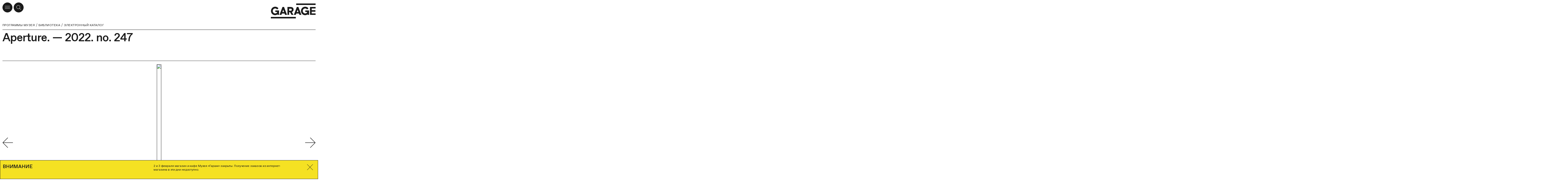

--- FILE ---
content_type: text/html; charset=utf-8
request_url: https://garagemca.org/programs/library/catalogue/L54569
body_size: 92545
content:
<!DOCTYPE html><html lang="ru"><head><meta charSet="utf-8"/><meta name="viewport" content="width=device-width"/><meta name="next-head-count" content="2"/><link data-react-helmet="true" rel="icon" type="apple-touch-icon" sizes="180x180" href="/apple-touch-icon.png"/><link data-react-helmet="true" rel="icon" type="image/png" sizes="32x32" href="/favicon-32x32.png"/><link data-react-helmet="true" rel="icon" type="image/png" sizes="16x16" href="/favicon-16x16.png"/><link data-react-helmet="true" rel="manifest" href="/site.webmanifest" type="application/manifest+json" crossorigin="use-credentials"/><link data-react-helmet="true" rel="mask-icon" href="/safari-pinned-tab.svg" color="#1A1A1A"/><link data-react-helmet="true" rel="preconnect" href="https://cdn-ec-assets.garagemca.org" crossorigin=""/><link data-react-helmet="true" rel="preconnect" href="https://cdn-ec-static.garagemca.org" crossorigin=""/><link data-react-helmet="true" rel="dns-prefetch" href="//cdn-ec-assets.garagemca.org"/><link data-react-helmet="true" rel="dns-prefetch" href="//cdn-ec-static.garagemca.org"/><meta data-react-helmet="true" name="viewport" content="width=device-width, initial-scale=1"/><meta data-react-helmet="true" name="apple-mobile-web-app-capable" content="yes"/><meta data-react-helmet="true" name="theme-color" content="#FFFFFF"/><meta data-react-helmet="true" name="google-site-verification" content="0SeJpfYFqWLu2Wtsy6uix4uXX8yS3nlPS73Ucn2uXdU"/><meta data-react-helmet="true" name="yandex-verification" content="6e9d4e457ec76648"/><meta data-react-helmet="true" name="facebook-domain-verification" content="z7w0t5mklilplt2zq66gkwtdybe2zd"/><meta data-react-helmet="true" property="fb:pages" content="247814790922"/><meta data-react-helmet="true" property="og:site_name&quot;" content="Музей «Гараж»"/><meta data-react-helmet="true" property="og:title" content="Aperture. — 2022. no. 247"/><meta data-react-helmet="true" name="twitter:title" content="Aperture. — 2022. no. 247"/><meta data-react-helmet="true" name="image_src" content="https://cdn-ec-assets.garagemca.org/ru/_share_image/entry?image=https%3A%2F%2Fhb.bizmrg.com%2Fraan%2FL%2F000054569%2FL54569%2Fba2c23c3-39ad-4707-b580-9c5f383cd08b-800px.jpg&amp;kind=publication&amp;title=Aperture.%C2%A0%E2%80%94%C2%A02022.%20no.%C2%A0247&amp;v=1"/><meta data-react-helmet="true" property="og:image" content="https://cdn-ec-assets.garagemca.org/ru/_share_image/entry?image=https%3A%2F%2Fhb.bizmrg.com%2Fraan%2FL%2F000054569%2FL54569%2Fba2c23c3-39ad-4707-b580-9c5f383cd08b-800px.jpg&amp;kind=publication&amp;title=Aperture.%C2%A0%E2%80%94%C2%A02022.%20no.%C2%A0247&amp;v=1"/><meta data-react-helmet="true" name="twitter:card" content="summary_large_image"/><meta data-react-helmet="true" name="twitter:image" content="https://cdn-ec-assets.garagemca.org/ru/_share_image/entry?image=https%3A%2F%2Fhb.bizmrg.com%2Fraan%2FL%2F000054569%2FL54569%2Fba2c23c3-39ad-4707-b580-9c5f383cd08b-800px.jpg&amp;kind=publication&amp;title=Aperture.%C2%A0%E2%80%94%C2%A02022.%20no.%C2%A0247&amp;v=1"/><meta data-react-helmet="true" name="dynamic_image_src" content="https://cdn-ec-assets.garagemca.org/ru/_share_image/entry?image=https%3A%2F%2Fhb.bizmrg.com%2Fraan%2FL%2F000054569%2FL54569%2Fba2c23c3-39ad-4707-b580-9c5f383cd08b-800px.jpg&amp;kind=publication&amp;title=Aperture.%C2%A0%E2%80%94%C2%A02022.%20no.%C2%A0247&amp;v=1"/><title data-react-helmet="true">Aperture. — 2022. no. 247 | Музей «Гараж»</title><script>window.dataLayer = window.dataLayer || [];function gtag(){dataLayer.push(arguments);}</script><link rel="preload" href="https://cdn-ec-assets.garagemca.org/_next/static/css/67c00e25f6673066.css" as="style"/><link rel="stylesheet" href="https://cdn-ec-assets.garagemca.org/_next/static/css/67c00e25f6673066.css" data-n-g=""/><noscript data-n-css=""></noscript><script defer="" nomodule="" src="https://cdn-ec-assets.garagemca.org/_next/static/chunks/polyfills-c67a75d1b6f99dc8.js"></script><script src="https://cdn-ec-assets.garagemca.org/_next/static/chunks/webpack-728185c879d84a04.js" defer=""></script><script src="https://cdn-ec-assets.garagemca.org/_next/static/chunks/framework-79bce4a3a540b080.js" defer=""></script><script src="https://cdn-ec-assets.garagemca.org/_next/static/chunks/main-f88110be52de66b4.js" defer=""></script><script src="https://cdn-ec-assets.garagemca.org/_next/static/chunks/pages/_app-be0ad0753617c4f7.js" defer=""></script><script src="https://cdn-ec-assets.garagemca.org/_next/static/chunks/5498-01280c9d4405bc89.js" defer=""></script><script src="https://cdn-ec-assets.garagemca.org/_next/static/chunks/8846-80426abd3341485f.js" defer=""></script><script src="https://cdn-ec-assets.garagemca.org/_next/static/chunks/7650-df7dbc73e29d3898.js" defer=""></script><script src="https://cdn-ec-assets.garagemca.org/_next/static/chunks/pages/programs/library/catalogue/%5Bcode%5D-12eef6b9fb8f1add.js" defer=""></script><script src="https://cdn-ec-assets.garagemca.org/_next/static/7mdOgauAxgG_iSNrRUeWG/_buildManifest.js" defer=""></script><script src="https://cdn-ec-assets.garagemca.org/_next/static/7mdOgauAxgG_iSNrRUeWG/_ssgManifest.js" defer=""></script><style id="__jsx-106561076">html{line-height:1.15;-webkit-text-size-adjust:100%;}body{margin:0;}main{display:block;}h1{font-size:2em;margin:0.67em 0;}hr{box-sizing:content-box;height:0;overflow:visible;}pre{font-family:monospace,monospace;font-size:1em;}a{background-color:transparent;}abbr[title]{border-bottom:none;-webkit-text-decoration:underline;text-decoration:underline;-webkit-text-decoration:underline dotted;text-decoration:underline dotted;}b,strong{font-weight:bolder;}code,kbd,samp{font-family:monospace,monospace;font-size:1em;}small{font-size:80%;}sub,sup{font-size:75%;line-height:0;position:relative;vertical-align:baseline;}sub{bottom:-0.25em;}sup{top:-0.5em;}img{border-style:none;}button,input,optgroup,select,textarea{font-family:inherit;font-size:100%;line-height:1.15;margin:0;}button,input{overflow:visible;}button,select{text-transform:none;}[type='button'],[type='reset'],[type='submit'],button{-webkit-appearance:button;}[type='button']::-moz-focus-inner,[type='reset']::-moz-focus-inner,[type='submit']::-moz-focus-inner,button::-moz-focus-inner{border-style:none;padding:0;}[type='button']:-moz-focusring,[type='reset']:-moz-focusring,[type='submit']:-moz-focusring,button:-moz-focusring{outline:1px dotted ButtonText;}fieldset{padding:0.35em 0.75em 0.625em;}legend{box-sizing:border-box;color:inherit;display:table;max-width:100%;padding:0;white-space:normal;}progress{vertical-align:baseline;}textarea{overflow:auto;}[type='checkbox'],[type='radio']{box-sizing:border-box;padding:0;}[type='number']::-webkit-inner-spin-button,[type='number']::-webkit-outer-spin-button{height:auto;}[type='search']{-webkit-appearance:textfield;outline-offset:-2px;}[type='search']::-webkit-search-decoration{-webkit-appearance:none;}::-webkit-file-upload-button{-webkit-appearance:button;font:inherit;}details{display:block;}summary{display:list-item;}template{display:none;}[hidden]{display:none;}</style><style id="__jsx-3620792502">@font-face{font-family:'Favorit Pro';src:url(https://cdn-ec-assets.garagemca.org/_next/static/chunks/fonts/FavoritPro-Book-0d6a0ce9bdb38176f0a9131ce9ea4080.woff2) format('woff2'), url(https://cdn-ec-assets.garagemca.org/_next/static/chunks/fonts/FavoritPro-Book-01b51f0fba4919251f028d5303d995c6.otf) format('otf');font-weight:normal;font-style:normal;font-display:swap;}@font-face{font-family:'Favorit Pro';src:url(https://cdn-ec-assets.garagemca.org/_next/static/chunks/fonts/FavoritPro-BookItalic-efcd3370e79d13569f19066accd5679f.woff2) format('woff2'), url(https://cdn-ec-assets.garagemca.org/_next/static/chunks/fonts/FavoritPro-BookItalic-b42e73afdc54f575434683f3559a84b6.otf) format('otf');font-weight:normal;font-style:italic;font-display:swap;}@font-face{font-family:'Favorit Pro';src:url(https://cdn-ec-assets.garagemca.org/_next/static/chunks/fonts/FavoritPro-Medium-9719f0b36318b3c92569b92ae9a37092.woff2) format('woff2'), url(https://cdn-ec-assets.garagemca.org/_next/static/chunks/fonts/FavoritPro-Medium-67bc84544178d5fb065702f5e519ff6b.otf) format('otf');font-weight:500;font-style:normal;font-display:swap;}@font-face{font-family:'Favorit Pro';src:url(https://cdn-ec-assets.garagemca.org/_next/static/chunks/fonts/FavoritPro-MediumItalic-ccb68f12db01c243e793b4c280e7b318.woff2) format('woff2'), url(https://cdn-ec-assets.garagemca.org/_next/static/chunks/fonts/FavoritPro-MediumItalic-5133cd1b0fa609edffd373f8588701cc.otf) format('otf');font-weight:500;font-style:italic;font-display:swap;}*,*:before,*:after{box-sizing:border-box;-webkit-tap-highlight-color:transparent;}html[data-js-focus-visible] *:focus:not([data-focus-visible-added]){outline:none;}html[data-js-focus-visible] button:focus[data-focus-visible-added],html[data-js-focus-visible] a:focus[data-focus-visible-added],html[data-js-focus-visible] span:focus[data-focus-visible-added]{outline:2px solid #0061c7;outline-offset:2px;}input:focus,textarea:focus{outline:none;}html{width:100%;height:100%;}body{height:100%;color:#1A1A1A;font-family:Favorit Pro, sans-serif;font-feature-settings:'ss04' on,'cpsp' on;-webkit-font-smoothing:antialiased;}button,input,textarea{font-feature-settings:'ss04' on,'cpsp' on;}html.error-page body{color:white;background-color:#1A1A1A;}#__next{height:100%;}html.error-page main{height:100%;}html:not(.main-page) body{overflow-x:hidden;}a,a:visited{color:inherit;-webkit-text-decoration:none;text-decoration:none;-webkit-transition:color 0.25s;transition:color 0.25s;}h1,h2,h3,h4,h5,h6{margin:0;}b,strong{font-weight:500;}#nprogress{pointer-events:none;}#nprogress .bar{position:fixed;z-index:9999;top:0;left:0;width:100%;height:3px;background-color:#1A1A1A;}html.light-nprogress #nprogress .bar,html.error-page #nprogress .bar{background-color:#FFFFFF;}.ReactCollapse--collapse{-webkit-transition:height 500ms;transition:height 500ms;}@media (prefers-reduced-motion:reduce){*{-webkit-animation-duration:0.01ms !important;animation-duration:0.01ms !important;-webkit-animation-iteration-count:1 !important;animation-iteration-count:1 !important;-webkit-transition-duration:0.01ms !important;transition-duration:0.01ms !important;-webkit-scroll-behavior:auto !important;-moz-scroll-behavior:auto !important;-ms-scroll-behavior:auto !important;scroll-behavior:auto !important;}}a[data-pswp-src]{cursor:pointer;}.pswp__counter{top:auto;bottom:5px;position:fixed;left:10px;margin:0;color:#999999;font-size:12.1px;font-weight:500;line-height:15px;height:auto;}@media (min-width:960px){.pswp__counter{left:auto;right:10px;}}@media (min-width:1440px){.pswp__counter{right:20px;bottom:15px;}}.pswp__button--close.pswp__button--close{display:-webkit-box;display:-webkit-flex;display:-ms-flexbox;display:flex;-webkit-align-items:center;-webkit-box-align:center;-ms-flex-align:center;align-items:center;-webkit-box-pack:center;-webkit-justify-content:center;-ms-flex-pack:center;justify-content:center;width:40px;height:40px;background:white;border-radius:50%;opacity:1;top:10px;right:10px;margin:0;}@media (min-width:1440px){.pswp__button--close.pswp__button--close{top:20px;right:20px;}}@media (min-width:1920px){.pswp__button--close.pswp__button--close{width:45px;height:45px;}}.pswp__dynamic-caption{font-size:12.1px;font-weight:500;line-height:15px;max-width:none;margin-bottom:30px;padding:10px;}.pswp__dynamic-caption span{color:white !important;}@media (min-width:720px){.pswp__dynamic-caption{margin-bottom:0;padding:5px 130px 5px 50px;}}@media (min-width:960px){.pswp__dynamic-caption{padding-top:15px;padding-bottom:0;}}@media (min-width:1440px){.pswp__dynamic-caption{padding-top:20px;}}.pswp__dynamic-caption p{margin:0;}.pswp__dynamic-caption p+p{margin-top:10px;}@media (min-width:960px){.pswp__dynamic-caption{left:50% !important;width:50% !important;}}.pswp__button--arrow,.pswp__button--arrow svg{width:20px;height:20px;}@media (min-width:720px){.pswp__button--arrow,.pswp__button--arrow svg{width:45px;height:45px;}}@media (min-width:1440px){.pswp__button--arrow,.pswp__button--arrow svg{width:55px;height:55px;}}@media (min-width:1920px){.pswp__button--arrow,.pswp__button--arrow svg{width:75px;height:75px;}}@media (max-width:959.95px){.pswp__button--arrow{bottom:10px;margin-top:auto;}}@media (max-width:959.95px){.pswp__button--arrow--prev{right:40px;left:auto;}}@media (min-width:720px) and (max-width:959.95px){.pswp__button--arrow--prev{right:70px;}}@media (min-width:960px){.pswp__button--arrow--prev{left:10px;}}@media (min-width:1440px){.pswp__button--arrow--prev{left:20px;}}.pswp__button--arrow--next{right:10px;}@media (min-width:1440px){.pswp__button--arrow--next{right:20px;}}</style><style id="__jsx-1733062572">@font-face{font-family:icon;src:url('https://cdn-ec-assets.garagemca.org/_next/static/chunks/fonts/icon-5f512278fb4c8373c5a196db58cd3f9a.woff'), url('https://cdn-ec-assets.garagemca.org/_next/static/chunks/fonts/icon-2fa8088cd39b98cca037a20cdad2be13.woff2');font-weight:normal;font-style:normal;font-display:block;}</style><style data-styled="" data-styled-version="5.3.0">.iofBxZ{text-transform:none;font-family:icon;speak:none;font-weight:normal;font-style:normal;font-variant:normal;-webkit-font-smoothing:antialiased;-moz-osx-font-smoothing:grayscale;}/*!sc*/
.iofBxZ:before{content:'';}/*!sc*/
.iQtJOU{text-transform:none;font-family:icon;speak:none;font-weight:normal;font-style:normal;font-variant:normal;-webkit-font-smoothing:antialiased;-moz-osx-font-smoothing:grayscale;}/*!sc*/
.iQtJOU:before{content:'';}/*!sc*/
.ftlRKx{text-transform:none;font-family:icon;speak:none;font-weight:normal;font-style:normal;font-variant:normal;-webkit-font-smoothing:antialiased;-moz-osx-font-smoothing:grayscale;}/*!sc*/
.ftlRKx:before{content:'';}/*!sc*/
.eskard{text-transform:none;font-family:icon;speak:none;font-weight:normal;font-style:normal;font-variant:normal;-webkit-font-smoothing:antialiased;-moz-osx-font-smoothing:grayscale;}/*!sc*/
.eskard:before{content:'';}/*!sc*/
.bRErTm{text-transform:none;font-family:icon;speak:none;font-weight:normal;font-style:normal;font-variant:normal;-webkit-font-smoothing:antialiased;-moz-osx-font-smoothing:grayscale;}/*!sc*/
.bRErTm:before{content:'';}/*!sc*/
.HVWPV{text-transform:none;font-family:icon;speak:none;font-weight:normal;font-style:normal;font-variant:normal;-webkit-font-smoothing:antialiased;-moz-osx-font-smoothing:grayscale;}/*!sc*/
.HVWPV:before{content:'';}/*!sc*/
.eNGWpN{text-transform:none;font-family:icon;speak:none;font-weight:normal;font-style:normal;font-variant:normal;-webkit-font-smoothing:antialiased;-moz-osx-font-smoothing:grayscale;}/*!sc*/
.eNGWpN:before{content:'';}/*!sc*/
.bPOrDy{text-transform:none;font-family:icon;speak:none;font-weight:normal;font-style:normal;font-variant:normal;-webkit-font-smoothing:antialiased;-moz-osx-font-smoothing:grayscale;}/*!sc*/
.bPOrDy:before{content:'';}/*!sc*/
.eUDTDA{text-transform:none;font-family:icon;speak:none;font-weight:normal;font-style:normal;font-variant:normal;-webkit-font-smoothing:antialiased;-moz-osx-font-smoothing:grayscale;}/*!sc*/
.eUDTDA:before{content:'';}/*!sc*/
data-styled.g1[id="sc-10wz30l-0"]{content:"iofBxZ,iQtJOU,ftlRKx,eskard,bRErTm,HVWPV,eNGWpN,bPOrDy,eUDTDA,"}/*!sc*/
.kvKcoO{max-width:1920px;margin:0 auto;padding:0 10px;}/*!sc*/
@media (min-width:1440px){.kvKcoO{padding:0 45px;}}/*!sc*/
data-styled.g2[id="sc-4ixkbj-0"]{content:"kvKcoO,"}/*!sc*/
.jyFxQM{position:relative;display:block;-webkit-flex-shrink:0;-ms-flex-negative:0;flex-shrink:0;width:20px;height:20px;-webkit-transform:scaleX(-1);-ms-transform:scaleX(-1);transform:scaleX(-1);display:inline-block;vertical-align:middle;}/*!sc*/
@media (min-width:720px){.jyFxQM{width:42px;height:42px;}}/*!sc*/
@media (min-width:1440px){.jyFxQM{width:52px;height:52px;}}/*!sc*/
@media (min-width:1920px){.jyFxQM{width:80px;height:80px;}}/*!sc*/
.jyFxQM::after{position:absolute;top:0;right:0;bottom:0;left:0;content:'';background-image:url(https://cdn-ec-assets.garagemca.org/_next/static/media/arrow-motion-black-large.a8001bfa.svg);background-repeat:no-repeat;background-position:100% 50%;background-size:cover;-webkit-transition-timing-function:ease-out;transition-timing-function:ease-out;-webkit-transition-duration:150ms;transition-duration:150ms;-webkit-transition-property:right;transition-property:right;}/*!sc*/
@media (hover),(min--moz-device-pixel-ratio:0){.jyFxQM:hover::after{right:-8px;}}/*!sc*/
.fIDCls{position:relative;display:block;-webkit-flex-shrink:0;-ms-flex-negative:0;flex-shrink:0;width:20px;height:20px;display:inline-block;vertical-align:middle;}/*!sc*/
@media (min-width:720px){.fIDCls{width:42px;height:42px;}}/*!sc*/
@media (min-width:1440px){.fIDCls{width:52px;height:52px;}}/*!sc*/
@media (min-width:1920px){.fIDCls{width:80px;height:80px;}}/*!sc*/
.fIDCls::after{position:absolute;top:0;right:0;bottom:0;left:0;content:'';background-image:url(https://cdn-ec-assets.garagemca.org/_next/static/media/arrow-motion-black-large.a8001bfa.svg);background-repeat:no-repeat;background-position:100% 50%;background-size:cover;-webkit-transition-timing-function:ease-out;transition-timing-function:ease-out;-webkit-transition-duration:150ms;transition-duration:150ms;-webkit-transition-property:right;transition-property:right;}/*!sc*/
@media (hover),(min--moz-device-pixel-ratio:0){.fIDCls:hover::after{right:-8px;}}/*!sc*/
data-styled.g15[id="gh7dw0-0"]{content:"jyFxQM,fIDCls,"}/*!sc*/
.dPdhR{position:fixed;z-index:999;bottom:0;left:0;width:100%;padding-top:11px;padding-bottom:25px;color:#1A1A1A;border:1px solid #1A1A1A;background-color:#F5E123;}/*!sc*/
@media (min-width:720px){.dPdhR{padding-top:15px;padding-bottom:24px;}}/*!sc*/
@media (min-width:1440px){.dPdhR{padding-top:31px;padding-bottom:44px;}}/*!sc*/
@media (min-width:1920px){.dPdhR{padding-top:27px;padding-bottom:53px;}}/*!sc*/
@media (min-width:2560px){.dPdhR{padding-bottom:30px;}}/*!sc*/
data-styled.g27[id="pypr12-0"]{content:"dPdhR,"}/*!sc*/
@media (min-width:720px){.jocJmu{display:-webkit-box;display:-webkit-flex;display:-ms-flexbox;display:flex;-webkit-box-pack:justify;-webkit-justify-content:space-between;-ms-flex-pack:justify;justify-content:space-between;width:100%;}}/*!sc*/
data-styled.g28[id="pypr12-1"]{content:"jocJmu,"}/*!sc*/
@media (min-width:720px){.iQJeOx{display:-webkit-box;display:-webkit-flex;display:-ms-flexbox;display:flex;}}/*!sc*/
data-styled.g29[id="pypr12-2"]{content:"iQJeOx,"}/*!sc*/
.ecPgwV{padding:0;cursor:pointer;color:inherit;border:none;background:transparent;display:-webkit-box;display:-webkit-flex;display:-ms-flexbox;display:flex;-webkit-align-items:center;-webkit-box-align:center;-ms-flex-align:center;align-items:center;-webkit-box-pack:center;-webkit-justify-content:center;-ms-flex-pack:center;justify-content:center;width:42px;height:42px;color:#1A1A1A;font-size:20px;line-height:1;}/*!sc*/
@media (max-width:719.95px){.ecPgwV{position:absolute;top:0;right:0;}}/*!sc*/
@media (min-width:720px){.ecPgwV{position:relative;width:45px;height:45px;margin-top:-10px;cursor:pointer;font-size:25px;}}/*!sc*/
data-styled.g30[id="pypr12-3"]{content:"ecPgwV,"}/*!sc*/
.kQSlUU{display:block;-webkit-letter-spacing:-0.01em;-moz-letter-spacing:-0.01em;-ms-letter-spacing:-0.01em;letter-spacing:-0.01em;text-transform:uppercase;font-size:20px;font-weight:500;line-height:25px;}/*!sc*/
@media (min-width:0px) and (max-width:719.95px){.kQSlUU{margin-bottom:13px;}}/*!sc*/
@media (min-width:720px){.kQSlUU{display:block;margin-top:-3px;margin-right:10px;}}/*!sc*/
@media (min-width:1440px){.kQSlUU{-webkit-letter-spacing:-0.02em;-moz-letter-spacing:-0.02em;-ms-letter-spacing:-0.02em;letter-spacing:-0.02em;font-size:25.75px;line-height:30px;}}/*!sc*/
@media (min-width:1920px){.kQSlUU{font-size:35.75px;line-height:40px;}}/*!sc*/
data-styled.g31[id="pypr12-4"]{content:"kQSlUU,"}/*!sc*/
.drhviw{-webkit-letter-spacing:-0.01em;-moz-letter-spacing:-0.01em;-ms-letter-spacing:-0.01em;letter-spacing:-0.01em;font-size:12.1px;line-height:15px;}/*!sc*/
.drhviw div p:first-child{margin-top:0;}/*!sc*/
.drhviw div p:last-child{margin-bottom:0;}/*!sc*/
.drhviw div p a{background:linear-gradient(to left,#1A1A1A 0%,#1A1A1A 100%) no-repeat left bottom 1px / 100% 1px;-webkit-transition-timing-function:ease-out;transition-timing-function:ease-out;-webkit-transition-duration:150ms;transition-duration:150ms;-webkit-transition-property:background;transition-property:background;}/*!sc*/
@media (hover),(min--moz-device-pixel-ratio:0){.drhviw div p a:hover{background-size:100% 0;}}/*!sc*/
@media (min-width:0px) and (max-width:719.95px){.drhviw{padding-right:0px;}}/*!sc*/
@media (min-width:720px){.drhviw{display:block;width:67%;padding-right:60px;}}/*!sc*/
@media (min-width:960px){.drhviw{width:50%;}}/*!sc*/
@media (min-width:1440px){.drhviw{font-size:15.75px;line-height:20px;}}/*!sc*/
@media (min-width:1920px){.drhviw{font-size:20px;line-height:25px;}}/*!sc*/
data-styled.g32[id="pypr12-5"]{content:"drhviw,"}/*!sc*/
.ex-text,.text{-webkit-letter-spacing:-0.01em;-moz-letter-spacing:-0.01em;-ms-letter-spacing:-0.01em;letter-spacing:-0.01em;font-size:15.75px;line-height:20px;}/*!sc*/
@media (min-width:1440px){.ex-text,.text{font-size:20px;line-height:25px;}}/*!sc*/
@media (min-width:1920px){.ex-text,.text{-webkit-letter-spacing:-0.02em;-moz-letter-spacing:-0.02em;-ms-letter-spacing:-0.02em;letter-spacing:-0.02em;font-size:25.75px;line-height:30px;}}/*!sc*/
.ex-text a:not(.button):not(.no-underlined),.text a:not(.button):not(.no-underlined){background:linear-gradient(to left,#1A1A1A 0%,#1A1A1A 100%) no-repeat left bottom 1px / 100% 1px;-webkit-transition-timing-function:ease-out;transition-timing-function:ease-out;-webkit-transition-duration:150ms;transition-duration:150ms;-webkit-transition-property:background;transition-property:background;}/*!sc*/
@media (hover),(min--moz-device-pixel-ratio:0){.ex-text a:not(.button):not(.no-underlined):hover,.text a:not(.button):not(.no-underlined):hover{background-size:100% 0;}}/*!sc*/
.ex-text a[href^='tel:'],.text a[href^='tel:']{background-image:none !important;}/*!sc*/
.ex-text__image,.text__image{padding-top:45%;background-color:#9a9a9a;background-position:center;background-size:cover;}/*!sc*/
.ex-text__caption,.text__caption,.ex-text figcaption,.text figcaption{-webkit-letter-spacing:-0.01em;-moz-letter-spacing:-0.01em;-ms-letter-spacing:-0.01em;letter-spacing:-0.01em;font-size:12.1px;line-height:15px;}/*!sc*/
@media (min-width:1440px){.ex-text__caption,.text__caption,.ex-text figcaption,.text figcaption{font-size:15.75px;line-height:20px;}}/*!sc*/
.ex-text__author,.text__author{left:0;width:160px;height:160px;margin-bottom:15px;background:no-repeat center / cover;}/*!sc*/
@media (min-width:720px){.ex-text__author,.text__author{position:absolute;width:170px;height:170px;margin-top:2px;margin-bottom:0;}}/*!sc*/
@media (min-width:960px){.ex-text__author,.text__author{left:-160px;width:140px;height:140px;}}/*!sc*/
@media (min-width:1440px){.ex-text__author,.text__author{left:-230px;width:200px;height:200px;}}/*!sc*/
@media (min-width:1920px){.ex-text__author,.text__author{left:-310px;width:280px;height:280px;}}/*!sc*/
@media (min-width:960px){.ex-text__author--personalities,.text__author--personalities{top:4px;}}/*!sc*/
@media (min-width:1920px){.ex-text__author--personalities,.text__author--personalities{top:5px;}}/*!sc*/
.ex-text__author__section,.text__author__section{position:relative;grid-column:1 / -1;}/*!sc*/
@media (min-width:720px){.ex-text__author__section > article,.text__author__section > article{grid-column:3 / -1;min-height:170px;}}/*!sc*/
@media (min-width:960px){.ex-text__author__section > article,.text__author__section > article{position:relative;grid-column:7 / -1;min-height:140px;}}/*!sc*/
@media (min-width:1440px){.ex-text__author__section > article,.text__author__section > article{min-height:200px;}}/*!sc*/
@media (min-width:1920px){.ex-text__author__section > article,.text__author__section > article{min-height:280px;}}/*!sc*/
.ex-text__author__section > article + article,.text__author__section > article + article{margin-top:36px;}/*!sc*/
@media (min-width:720px){.ex-text__author__section > article + article,.text__author__section > article + article{margin-top:44px;}}/*!sc*/
@media (min-width:1920px){.ex-text__author__section > article + article,.text__author__section > article + article{margin-top:54px;}}/*!sc*/
@media (min-width:960px){.ex-text__author__container,.text__author__container{position:relative;}}/*!sc*/
.ex-text__small,.text__small{-webkit-letter-spacing:0.04em;-moz-letter-spacing:0.04em;-ms-letter-spacing:0.04em;letter-spacing:0.04em;text-transform:uppercase;font-size:12.1px;line-height:15px;}/*!sc*/
@media (min-width:1920px){.ex-text__small,.text__small{font-size:15.75px;line-height:20px;}}/*!sc*/
.ex-text__small a,.text__small a,.ex-text__muted a,.text__muted a{line-break:anywhere;}/*!sc*/
.ex-text__footnotes,.text__footnotes{padding-top:10px;border-top:1px solid #1A1A1A;}/*!sc*/
.ex-text hr,.text hr{height:1px;margin-top:1em;margin-bottom:1em;border:0;background:#1A1A1A;}/*!sc*/
.ex-text hr:first-child,.text hr:first-child{margin-top:0;}/*!sc*/
.ex-text hr:last-child,.text hr:last-child{margin-bottom:0;}/*!sc*/
.ex-text__lead,.text__lead{margin:8px 0;font-size:20px;line-height:25px;}/*!sc*/
@media (min-width:720px){.ex-text__lead,.text__lead{margin:19px 0;}}/*!sc*/
@media (min-width:1440px){.ex-text__lead,.text__lead{-webkit-letter-spacing:-0.02em;-moz-letter-spacing:-0.02em;-ms-letter-spacing:-0.02em;letter-spacing:-0.02em;font-size:25.75px;line-height:30px;}}/*!sc*/
@media (min-width:1920px){.ex-text__lead,.text__lead{margin:28px 0;font-size:35.75px;line-height:40px;}}/*!sc*/
.ex-text p,.text p{margin:20px 0;}/*!sc*/
@media (min-width:1440px){.ex-text p,.text p{margin:25px 0;}}/*!sc*/
@media (min-width:1920px){.ex-text p,.text p{margin:30px 0;}}/*!sc*/
.ex-text img,.text img{max-width:100%;height:auto;}/*!sc*/
.ex-text__center,.text__center{text-align:center;}/*!sc*/
.ex-text__nomargin,.text__nomargin{margin-top:0 !important;margin-bottom:0 !important;}/*!sc*/
.ex-text__link,.text__link{cursor:pointer;background:linear-gradient(to left,#1A1A1A 0%,#1A1A1A 100%) no-repeat left bottom 1px / 100% 1px;-webkit-transition-timing-function:ease-out;transition-timing-function:ease-out;-webkit-transition-duration:150ms;transition-duration:150ms;-webkit-transition-property:background;transition-property:background;}/*!sc*/
@media (hover),(min--moz-device-pixel-ratio:0){.ex-text__link:hover,.text__link:hover{background-size:100% 0;}}/*!sc*/
.ex-text__dictionary,.text__dictionary{margin-top:20px;padding:24px;text-transform:none;border-radius:18px;background:#E6E6E6;}/*!sc*/
@media (min-width:960px){.ex-text__dictionary,.text__dictionary{max-width:430px;margin-top:40px;}}/*!sc*/
.ex-text__dictionary-text,.text__dictionary-text{font-size:20px;line-height:25px;}/*!sc*/
.ex-text__dictionary-text strong,.text__dictionary-text strong{font-size:12.1px;font-weight:bold;line-height:15px;}/*!sc*/
@media (min-width:720px){.ex-text__dictionary-text strong,.text__dictionary-text strong{font-size:15.75px;line-height:20px;}}/*!sc*/
@media (min-width:960px){.ex-text__dictionary-text strong,.text__dictionary-text strong{font-size:12.1px;line-height:15px;}}/*!sc*/
@media (min-width:1440px){.ex-text__dictionary-text strong,.text__dictionary-text strong{font-size:15.75px;line-height:20px;}}/*!sc*/
.ex-text__dictionary-link,.text__dictionary-link{display:-webkit-box;display:-webkit-flex;display:-ms-flexbox;display:flex;-webkit-box-pack:end;-webkit-justify-content:flex-end;-ms-flex-pack:end;justify-content:flex-end;margin-top:40px;}/*!sc*/
.ex-text__dictionary-link a,.text__dictionary-link a{display:-webkit-box;display:-webkit-flex;display:-ms-flexbox;display:flex;-webkit-align-items:center;-webkit-box-align:center;-ms-flex-align:center;align-items:center;-webkit-column-gap:10px;column-gap:10px;-webkit-flex-direction:row;-ms-flex-direction:row;flex-direction:row;-webkit-letter-spacing:0.04em;-moz-letter-spacing:0.04em;-ms-letter-spacing:0.04em;letter-spacing:0.04em;text-transform:uppercase;font-size:12.1px;line-height:15px;}/*!sc*/
.ex-text__dictionary-link i,.text__dictionary-link i{font-size:19px;}/*!sc*/
.ex-text__section,.text__section,.ex-text__header,.text__header,.ex-text__review,.text__review,.ex-text__tickets,.text__tickets{border-top:1px solid #1A1A1A;}/*!sc*/
.ex-text__section__first,.text__section__first,.ex-text__header__first,.text__header__first,.ex-text__review__first,.text__review__first,.ex-text__tickets__first,.text__tickets__first,.ex-text__section--no-border,.text__section--no-border,.ex-text__header--no-border,.text__header--no-border,.ex-text__review--no-border,.text__review--no-border,.ex-text__tickets--no-border,.text__tickets--no-border{border-top:0;}/*!sc*/
.ex-text__section,.text__section,.ex-text__review,.text__review,.ex-text__tickets,.text__tickets{grid-column-gap:20px;display:grid;grid-template-columns:repeat(4,1fr);padding-top:10px;padding-bottom:80px;}/*!sc*/
@media (min-width:1440px){.ex-text__section,.text__section,.ex-text__review,.text__review,.ex-text__tickets,.text__tickets{grid-column-gap:30px;}}/*!sc*/
@media (min-width:720px){.ex-text__section,.text__section,.ex-text__review,.text__review,.ex-text__tickets,.text__tickets{grid-template-columns:repeat(6,1fr);}}/*!sc*/
@media (min-width:960px){.ex-text__section,.text__section,.ex-text__review,.text__review,.ex-text__tickets,.text__tickets{grid-template-columns:repeat(12,1fr);}}/*!sc*/
@media (min-width:720px){.ex-text__section,.text__section,.ex-text__review,.text__review,.ex-text__tickets,.text__tickets{padding-bottom:100px;}}/*!sc*/
@media (min-width:1440px){.ex-text__section,.text__section,.ex-text__review,.text__review,.ex-text__tickets,.text__tickets{padding-top:11px;}}/*!sc*/
@media (min-width:1920px){.ex-text__section,.text__section,.ex-text__review,.text__review,.ex-text__tickets,.text__tickets{padding-top:13px;padding-bottom:150px;}}/*!sc*/
.ex-text__section__side,.text__section__side,.ex-text__review__side,.text__review__side,.ex-text__tickets__side,.text__tickets__side{grid-column:1 / -1;-webkit-letter-spacing:-0.01em;-moz-letter-spacing:-0.01em;-ms-letter-spacing:-0.01em;letter-spacing:-0.01em;font-size:15.75px;line-height:20px;}/*!sc*/
@media (max-width:959.95px){.ex-text__section__side,.text__section__side,.ex-text__review__side,.text__review__side,.ex-text__tickets__side,.text__tickets__side{-webkit-order:2;-ms-flex-order:2;order:2;margin-top:25px;padding-top:20px;border-top:1px solid #1A1A1A;}}/*!sc*/
@media (min-width:960px){.ex-text__section__side,.text__section__side,.ex-text__review__side,.text__review__side,.ex-text__tickets__side,.text__tickets__side{grid-column:1 / 4;}}/*!sc*/
@media (min-width:1920px){.ex-text__section__side,.text__section__side,.ex-text__review__side,.text__review__side,.ex-text__tickets__side,.text__tickets__side{font-size:20px;line-height:25px;}}/*!sc*/
.ex-text__section__side > :first-child,.text__section__side > :first-child,.ex-text__review__side > :first-child,.text__review__side > :first-child,.ex-text__tickets__side > :first-child,.text__tickets__side > :first-child{margin-top:0;}/*!sc*/
.ex-text__section__side > :last-child,.text__section__side > :last-child,.ex-text__review__side > :last-child,.text__review__side > :last-child,.ex-text__tickets__side > :last-child,.text__tickets__side > :last-child{margin-bottom:0;}/*!sc*/
.ex-text__section__side h3 + p,.text__section__side h3 + p,.ex-text__review__side h3 + p,.text__review__side h3 + p,.ex-text__tickets__side h3 + p,.text__tickets__side h3 + p{margin-top:0;}/*!sc*/
.ex-text__section__side h3,.text__section__side h3,.ex-text__review__side h3,.text__review__side h3,.ex-text__tickets__side h3,.text__tickets__side h3{margin-bottom:0;-webkit-letter-spacing:-0.01em;-moz-letter-spacing:-0.01em;-ms-letter-spacing:-0.01em;letter-spacing:-0.01em;font-size:20px;font-weight:500;line-height:25px;}/*!sc*/
.ex-text__section__side p,.text__section__side p,.ex-text__review__side p,.text__review__side p,.ex-text__tickets__side p,.text__tickets__side p{margin:10px 0;}/*!sc*/
@media (min-width:1440px){.ex-text__section__side p,.text__section__side p,.ex-text__review__side p,.text__review__side p,.ex-text__tickets__side p,.text__tickets__side p{margin:15px 0;}}/*!sc*/
@media (min-width:1920px){.ex-text__section__side p,.text__section__side p,.ex-text__review__side p,.text__review__side p,.ex-text__tickets__side p,.text__tickets__side p{margin:20px 0;}}/*!sc*/
.ex-text__section__side.ex-text__section__side ul li,.text__section__side.text__section__side ul li,.ex-text__review__side.ex-text__review__side ul li,.text__review__side.text__review__side ul li,.ex-text__tickets__side.ex-text__tickets__side ul li,.text__tickets__side.text__tickets__side ul li{position:relative;}/*!sc*/
.ex-text__section__side.ex-text__section__side ul li:before,.text__section__side.text__section__side ul li:before,.ex-text__review__side.ex-text__review__side ul li:before,.text__review__side.text__review__side ul li:before,.ex-text__tickets__side.ex-text__tickets__side ul li:before,.text__tickets__side.text__tickets__side ul li:before{position:absolute;top:6px;left:0;width:8px;height:8px;content:'';border:1px solid #1A1A1A;border-radius:50%;}/*!sc*/
@media (min-width:1440px){.ex-text__section__side.ex-text__section__side ul li:before,.text__section__side.text__section__side ul li:before,.ex-text__review__side.ex-text__review__side ul li:before,.text__review__side.text__review__side ul li:before,.ex-text__tickets__side.ex-text__tickets__side ul li:before,.text__tickets__side.text__tickets__side ul li:before{top:5px;width:10px;height:10px;}}/*!sc*/
@media (min-width:1920px){.ex-text__section__side.ex-text__section__side ul li:before,.text__section__side.text__section__side ul li:before,.ex-text__review__side.ex-text__review__side ul li:before,.text__review__side.text__review__side ul li:before,.ex-text__tickets__side.ex-text__tickets__side ul li:before,.text__tickets__side.text__tickets__side ul li:before{width:15px;height:15px;}}/*!sc*/
.ex-text__section__image,.text__section__image,.ex-text__review__image,.text__review__image,.ex-text__tickets__image,.text__tickets__image{grid-column:1 / -1;}/*!sc*/
@media (min-width:720px){.ex-text__section__image,.text__section__image,.ex-text__review__image,.text__review__image,.ex-text__tickets__image,.text__tickets__image{grid-column:1 / 3;}}/*!sc*/
@media (min-width:960px){.ex-text__section__image,.text__section__image,.ex-text__review__image,.text__review__image,.ex-text__tickets__image,.text__tickets__image{grid-column:1 / 5;}}/*!sc*/
.ex-text__section__image figure,.text__section__image figure,.ex-text__review__image figure,.text__review__image figure,.ex-text__tickets__image figure,.text__tickets__image figure{position:relative;width:100%;margin:0;padding-bottom:52%;}/*!sc*/
@media (min-width:0px) and (max-width:719.95px){.ex-text__section__image figure,.text__section__image figure,.ex-text__review__image figure,.text__review__image figure,.ex-text__tickets__image figure,.text__tickets__image figure{width:73%;margin-bottom:10px;}}/*!sc*/
@media (min-width:720px){.ex-text__section__image figure,.text__section__image figure,.ex-text__review__image figure,.text__review__image figure,.ex-text__tickets__image figure,.text__tickets__image figure{padding-bottom:67%;}}/*!sc*/
.ex-text__section__image figure img,.text__section__image figure img,.ex-text__review__image figure img,.text__review__image figure img,.ex-text__tickets__image figure img,.text__tickets__image figure img{position:absolute;top:0;left:0;width:100%;height:100%;object-fit:cover;}/*!sc*/
@media (min-width:720px){.ex-text__section__image + .ex-text__section__content,.text__section__image + .text__section__content,.ex-text__review__image + .ex-text__review__content,.text__review__image + .text__review__content,.ex-text__tickets__image + .ex-text__tickets__content,.text__tickets__image + .text__tickets__content{grid-column:3 / -1;}}/*!sc*/
@media (min-width:960px){.ex-text__section__image + .ex-text__section__content,.text__section__image + .text__section__content,.ex-text__review__image + .ex-text__review__content,.text__review__image + .text__review__content,.ex-text__tickets__image + .ex-text__tickets__content,.text__tickets__image + .text__tickets__content{grid-column:7 / -1;}}/*!sc*/
.ex-text__section__header,.text__section__header,.ex-text__review__header,.text__review__header,.ex-text__tickets__header,.text__tickets__header{grid-column:1 / -1;margin-bottom:30px;text-transform:uppercase;}/*!sc*/
@media (min-width:720px){.ex-text__section__header,.text__section__header,.ex-text__review__header,.text__review__header,.ex-text__tickets__header,.text__tickets__header{margin-bottom:38px;}}/*!sc*/
@media (min-width:960px){.ex-text__section__header,.text__section__header,.ex-text__review__header,.text__review__header,.ex-text__tickets__header,.text__tickets__header{grid-column:1 / 6;margin-bottom:0;}}/*!sc*/
.ex-text__section__header > :first-child,.text__section__header > :first-child,.ex-text__review__header > :first-child,.text__review__header > :first-child,.ex-text__tickets__header > :first-child,.text__tickets__header > :first-child{margin-top:0;}/*!sc*/
.ex-text__section__header > :last-child,.text__section__header > :last-child,.ex-text__review__header > :last-child,.text__review__header > :last-child,.ex-text__tickets__header > :last-child,.text__tickets__header > :last-child{margin-bottom:0;}/*!sc*/
.ex-text__section__header h2,.text__section__header h2,.ex-text__review__header h2,.text__review__header h2,.ex-text__tickets__header h2,.text__tickets__header h2{-webkit-letter-spacing:-0.02em;-moz-letter-spacing:-0.02em;-ms-letter-spacing:-0.02em;letter-spacing:-0.02em;text-transform:uppercase;font-size:31.4px;font-weight:500;line-height:35px;}/*!sc*/
@media (min-width:720px){.ex-text__section__header h2,.text__section__header h2,.ex-text__review__header h2,.text__review__header h2,.ex-text__tickets__header h2,.text__tickets__header h2{font-size:35.75px;line-height:40px;}}/*!sc*/
@media (min-width:1440px){.ex-text__section__header h2,.text__section__header h2,.ex-text__review__header h2,.text__review__header h2,.ex-text__tickets__header h2,.text__tickets__header h2{font-size:45.75px;line-height:50px;}}/*!sc*/
@media (min-width:1920px){.ex-text__section__header h2,.text__section__header h2,.ex-text__review__header h2,.text__review__header h2,.ex-text__tickets__header h2,.text__tickets__header h2{-webkit-letter-spacing:-0.025em;-moz-letter-spacing:-0.025em;-ms-letter-spacing:-0.025em;letter-spacing:-0.025em;font-size:55.75px;line-height:60px;}}/*!sc*/
.ex-text__section__header h3,.text__section__header h3,.ex-text__review__header h3,.text__review__header h3,.ex-text__tickets__header h3,.text__tickets__header h3{-webkit-letter-spacing:-0.02em;-moz-letter-spacing:-0.02em;-ms-letter-spacing:-0.02em;letter-spacing:-0.02em;font-size:25.75px;font-weight:500;line-height:30px;}/*!sc*/
@media (min-width:720px){.ex-text__section__header h3,.text__section__header h3,.ex-text__review__header h3,.text__review__header h3,.ex-text__tickets__header h3,.text__tickets__header h3{font-size:30px;line-height:35px;}}/*!sc*/
@media (min-width:1440px){.ex-text__section__header h3,.text__section__header h3,.ex-text__review__header h3,.text__review__header h3,.ex-text__tickets__header h3,.text__tickets__header h3{font-size:35.75px;line-height:40px;}}/*!sc*/
@media (min-width:1920px){.ex-text__section__header h3,.text__section__header h3,.ex-text__review__header h3,.text__review__header h3,.ex-text__tickets__header h3,.text__tickets__header h3{font-size:45.75px;line-height:50px;}}/*!sc*/
.ex-text__section__header h3.title3,.text__section__header h3.title3,.ex-text__review__header h3.title3,.text__review__header h3.title3,.ex-text__tickets__header h3.title3,.text__tickets__header h3.title3{-webkit-letter-spacing:-0.02em;-moz-letter-spacing:-0.02em;-ms-letter-spacing:-0.02em;letter-spacing:-0.02em;font-size:25.75px;font-weight:500;line-height:30px;}/*!sc*/
@media (min-width:720px){.ex-text__section__header h3.title3,.text__section__header h3.title3,.ex-text__review__header h3.title3,.text__review__header h3.title3,.ex-text__tickets__header h3.title3,.text__tickets__header h3.title3{font-size:30px;line-height:35px;}}/*!sc*/
@media (min-width:1920px){.ex-text__section__header h3.title3,.text__section__header h3.title3,.ex-text__review__header h3.title3,.text__review__header h3.title3,.ex-text__tickets__header h3.title3,.text__tickets__header h3.title3{font-size:35.75px;line-height:40px;}}/*!sc*/
.ex-text__section__content,.text__section__content,.ex-text__review__content,.text__review__content,.ex-text__tickets__content,.text__tickets__content{grid-column:1 / -1;}/*!sc*/
@media (min-width:960px){.ex-text__section__content,.text__section__content,.ex-text__review__content,.text__review__content,.ex-text__tickets__content,.text__tickets__content{grid-column:7 / -1;}}/*!sc*/
@media (min-width:960px){.ex-text__section__content--wide,.text__section__content--wide,.ex-text__review__content--wide,.text__review__content--wide,.ex-text__tickets__content--wide,.text__tickets__content--wide{grid-column:4 / -1;}}/*!sc*/
.ex-text__section__content > :first-child,.text__section__content > :first-child,.ex-text__review__content > :first-child,.text__review__content > :first-child,.ex-text__tickets__content > :first-child,.text__tickets__content > :first-child,.ex-text__section__content > .text > :first-child,.text__section__content > .text > :first-child,.ex-text__review__content > .text > :first-child,.text__review__content > .text > :first-child,.ex-text__tickets__content > .text > :first-child,.text__tickets__content > .text > :first-child{margin-top:0;}/*!sc*/
.ex-text__section__content > :last-child,.text__section__content > :last-child,.ex-text__review__content > :last-child,.text__review__content > :last-child,.ex-text__tickets__content > :last-child,.text__tickets__content > :last-child,.ex-text__section__content > .text > :last-child,.text__section__content > .text > :last-child,.ex-text__review__content > .text > :last-child,.text__review__content > .text > :last-child,.ex-text__tickets__content > .text > :last-child,.text__tickets__content > .text > :last-child{margin-bottom:0;}/*!sc*/
.ex-text__section__content h1,.text__section__content h1,.ex-text__review__content h1,.text__review__content h1,.ex-text__tickets__content h1,.text__tickets__content h1,.ex-text__section__content h2,.text__section__content h2,.ex-text__review__content h2,.text__review__content h2,.ex-text__tickets__content h2,.text__tickets__content h2,.ex-text__section__content h3,.text__section__content h3,.ex-text__review__content h3,.text__review__content h3,.ex-text__tickets__content h3,.text__tickets__content h3,.ex-text__section__content h4,.text__section__content h4,.ex-text__review__content h4,.text__review__content h4,.ex-text__tickets__content h4,.text__tickets__content h4,.ex-text__section__content h5,.text__section__content h5,.ex-text__review__content h5,.text__review__content h5,.ex-text__tickets__content h5,.text__tickets__content h5{margin-top:1.5em;margin-bottom:1em;line-height:1.2;}/*!sc*/
.ex-text__section__content h1:first-child,.text__section__content h1:first-child,.ex-text__review__content h1:first-child,.text__review__content h1:first-child,.ex-text__tickets__content h1:first-child,.text__tickets__content h1:first-child,.ex-text__section__content h2:first-child,.text__section__content h2:first-child,.ex-text__review__content h2:first-child,.text__review__content h2:first-child,.ex-text__tickets__content h2:first-child,.text__tickets__content h2:first-child,.ex-text__section__content h3:first-child,.text__section__content h3:first-child,.ex-text__review__content h3:first-child,.text__review__content h3:first-child,.ex-text__tickets__content h3:first-child,.text__tickets__content h3:first-child,.ex-text__section__content h4:first-child,.text__section__content h4:first-child,.ex-text__review__content h4:first-child,.text__review__content h4:first-child,.ex-text__tickets__content h4:first-child,.text__tickets__content h4:first-child,.ex-text__section__content h5:first-child,.text__section__content h5:first-child,.ex-text__review__content h5:first-child,.text__review__content h5:first-child,.ex-text__tickets__content h5:first-child,.text__tickets__content h5:first-child{margin-top:0;}/*!sc*/
.ex-text__section__content h2,.text__section__content h2,.ex-text__review__content h2,.text__review__content h2,.ex-text__tickets__content h2,.text__tickets__content h2{-webkit-letter-spacing:-0.02em;-moz-letter-spacing:-0.02em;-ms-letter-spacing:-0.02em;letter-spacing:-0.02em;font-size:25.75px;font-weight:500;line-height:30px;}/*!sc*/
@media (min-width:720px){.ex-text__section__content h2,.text__section__content h2,.ex-text__review__content h2,.text__review__content h2,.ex-text__tickets__content h2,.text__tickets__content h2{font-size:35.75px;line-height:40px;}}/*!sc*/
@media (min-width:1440px){.ex-text__section__content h2,.text__section__content h2,.ex-text__review__content h2,.text__review__content h2,.ex-text__tickets__content h2,.text__tickets__content h2{font-size:45.75px;line-height:50px;}}/*!sc*/
@media (min-width:1920px){.ex-text__section__content h2,.text__section__content h2,.ex-text__review__content h2,.text__review__content h2,.ex-text__tickets__content h2,.text__tickets__content h2{-webkit-letter-spacing:-0.025em;-moz-letter-spacing:-0.025em;-ms-letter-spacing:-0.025em;letter-spacing:-0.025em;font-size:55.75px;line-height:60px;}}/*!sc*/
.ex-text__section__content h3,.text__section__content h3,.ex-text__review__content h3,.text__review__content h3,.ex-text__tickets__content h3,.text__tickets__content h3{-webkit-letter-spacing:-0.01em;-moz-letter-spacing:-0.01em;-ms-letter-spacing:-0.01em;letter-spacing:-0.01em;font-size:20px;font-weight:500;line-height:25px;}/*!sc*/
@media (min-width:720px){.ex-text__section__content h3,.text__section__content h3,.ex-text__review__content h3,.text__review__content h3,.ex-text__tickets__content h3,.text__tickets__content h3{-webkit-letter-spacing:-0.02em;-moz-letter-spacing:-0.02em;-ms-letter-spacing:-0.02em;letter-spacing:-0.02em;font-size:25.75px;line-height:30px;}}/*!sc*/
@media (min-width:1440px){.ex-text__section__content h3,.text__section__content h3,.ex-text__review__content h3,.text__review__content h3,.ex-text__tickets__content h3,.text__tickets__content h3{font-size:35.75px;line-height:40px;}}/*!sc*/
@media (min-width:1920px){.ex-text__section__content h3,.text__section__content h3,.ex-text__review__content h3,.text__review__content h3,.ex-text__tickets__content h3,.text__tickets__content h3{font-size:45.75px;line-height:50px;}}/*!sc*/
.ex-text__section__content h4,.text__section__content h4,.ex-text__review__content h4,.text__review__content h4,.ex-text__tickets__content h4,.text__tickets__content h4{-webkit-letter-spacing:-0.01em;-moz-letter-spacing:-0.01em;-ms-letter-spacing:-0.01em;letter-spacing:-0.01em;font-size:15.75px;font-weight:500;line-height:20px;}/*!sc*/
@media (min-width:720px){.ex-text__section__content h4,.text__section__content h4,.ex-text__review__content h4,.text__review__content h4,.ex-text__tickets__content h4,.text__tickets__content h4{font-size:20px;line-height:25px;}}/*!sc*/
@media (min-width:1440px){.ex-text__section__content h4,.text__section__content h4,.ex-text__review__content h4,.text__review__content h4,.ex-text__tickets__content h4,.text__tickets__content h4{-webkit-letter-spacing:-0.02em;-moz-letter-spacing:-0.02em;-ms-letter-spacing:-0.02em;letter-spacing:-0.02em;font-size:25.75px;line-height:30px;}}/*!sc*/
@media (min-width:1920px){.ex-text__section__content h4,.text__section__content h4,.ex-text__review__content h4,.text__review__content h4,.ex-text__tickets__content h4,.text__tickets__content h4{font-size:35.75px;line-height:40px;}}/*!sc*/
.ex-text__section__content img,.text__section__content img,.ex-text__review__content img,.text__review__content img,.ex-text__tickets__content img,.text__tickets__content img{max-width:100%;}/*!sc*/
.ex-text__section__content img + h3,.text__section__content img + h3,.ex-text__review__content img + h3,.text__review__content img + h3,.ex-text__tickets__content img + h3,.text__tickets__content img + h3{margin-top:0.5em;}/*!sc*/
.ex-text__section__content table,.text__section__content table,.ex-text__review__content table,.text__review__content table,.ex-text__tickets__content table,.text__tickets__content table{border-collapse:collapse;}/*!sc*/
.ex-text__section__content table th,.text__section__content table th,.ex-text__review__content table th,.text__review__content table th,.ex-text__tickets__content table th,.text__tickets__content table th,.ex-text__section__content table td,.text__section__content table td,.ex-text__review__content table td,.text__review__content table td,.ex-text__tickets__content table td,.text__tickets__content table td{border-bottom:1px solid #1A1A1A;}/*!sc*/
.ex-text__section__content .button:after,.text__section__content .button:after,.ex-text__review__content .button:after,.text__review__content .button:after,.ex-text__tickets__content .button:after,.text__tickets__content .button:after{content:'';text-transform:none;font-family:icon;speak:none;font-weight:normal;font-style:normal;font-variant:normal;-webkit-font-smoothing:antialiased;-moz-osx-font-smoothing:grayscale;}/*!sc*/
.ex-text__section__content .button:after,.text__section__content .button:after,.ex-text__review__content .button:after,.text__review__content .button:after,.ex-text__tickets__content .button:after,.text__tickets__content .button:after{margin-left:20px;}/*!sc*/
.ex-text__section__content .button--arrow-right:after,.text__section__content .button--arrow-right:after,.ex-text__review__content .button--arrow-right:after,.text__review__content .button--arrow-right:after,.ex-text__tickets__content .button--arrow-right:after,.text__tickets__content .button--arrow-right:after{content:'';text-transform:none;font-family:icon;speak:none;font-weight:normal;font-style:normal;font-variant:normal;-webkit-font-smoothing:antialiased;-moz-osx-font-smoothing:grayscale;}/*!sc*/
.ex-text__section__content .button[data-tc-event]:after,.text__section__content .button[data-tc-event]:after,.ex-text__review__content .button[data-tc-event]:after,.text__review__content .button[data-tc-event]:after,.ex-text__tickets__content .button[data-tc-event]:after,.text__tickets__content .button[data-tc-event]:after{content:'';text-transform:none;font-family:icon;speak:none;font-weight:normal;font-style:normal;font-variant:normal;-webkit-font-smoothing:antialiased;-moz-osx-font-smoothing:grayscale;}/*!sc*/
.ex-text__section__content .no-margin,.text__section__content .no-margin,.ex-text__review__content .no-margin,.text__review__content .no-margin,.ex-text__tickets__content .no-margin,.text__tickets__content .no-margin{margin:0;}/*!sc*/
.ex-text__section__content .columns,.text__section__content .columns,.ex-text__review__content .columns,.text__review__content .columns,.ex-text__tickets__content .columns,.text__tickets__content .columns{display:grid;grid-template-columns:1fr 1fr;grid-column-gap:20px;}/*!sc*/
@media (min-width:1440px){.ex-text__section__content .columns,.text__section__content .columns,.ex-text__review__content .columns,.text__review__content .columns,.ex-text__tickets__content .columns,.text__tickets__content .columns{grid-column-gap:30px;}}/*!sc*/
.ex-text__section-cutted,.text__section-cutted{padding-bottom:80px;}/*!sc*/
@media (min-width:720px){.ex-text__section-cutted,.text__section-cutted{padding-bottom:100px;}}/*!sc*/
@media (min-width:1920px){.ex-text__section-cutted,.text__section-cutted{padding-bottom:150px;}}/*!sc*/
.ex-text--cutted .ex-text__section,.text--cutted .text__section{padding-bottom:0;}/*!sc*/
.ex-text--cutted .ex-text__cutted .ex-text__section,.text--cutted .text__cutted .text__section{padding-top:0;border-top:0;}/*!sc*/
.ex-text--cutted .ex-text__cutted .ex-text__section__content > :first-child,.text--cutted .text__cutted .text__section__content > :first-child{margin-top:revert;}/*!sc*/
p + .ex-text__cutted,p + .text__cutted{margin-top:-20px;}/*!sc*/
@media (min-width:1440px){p + .ex-text__cutted,p + .text__cutted{margin-top:-25px;}}/*!sc*/
@media (min-width:1920px){p + .ex-text__cutted,p + .text__cutted{margin-top:-30px;}}/*!sc*/
p + .ex-text__cutted .ReactCollapse--content,p + .text__cutted .ReactCollapse--content{padding-top:1px;padding-bottom:1px;}/*!sc*/
p + .ex-text__cutted .ReactCollapse--content > div > :last-child,p + .text__cutted .ReactCollapse--content > div > :last-child{margin-bottom:0;}/*!sc*/
.ex-text--review > .ex-text__review:first-child,.text--review > .text__review:first-child{border-top:0;}/*!sc*/
.ex-text__review__header,.text__review__header{margin-bottom:10px;}/*!sc*/
.ex-text__review__header img,.text__review__header img{width:50%;}/*!sc*/
@media (min-width:720px) and (max-width:959.95px){.ex-text__review__header img,.text__review__header img{width:30%;}}/*!sc*/
.ex-text__tickets__header,.text__tickets__header{-webkit-letter-spacing:-0.02em;-moz-letter-spacing:-0.02em;-ms-letter-spacing:-0.02em;letter-spacing:-0.02em;text-transform:uppercase;font-size:31.4px;font-weight:500;line-height:35px;}/*!sc*/
@media (min-width:720px){.ex-text__tickets__header,.text__tickets__header{font-size:35.75px;line-height:40px;}}/*!sc*/
@media (min-width:1440px){.ex-text__tickets__header,.text__tickets__header{font-size:45.75px;line-height:50px;}}/*!sc*/
@media (min-width:1920px){.ex-text__tickets__header,.text__tickets__header{-webkit-letter-spacing:-0.025em;-moz-letter-spacing:-0.025em;-ms-letter-spacing:-0.025em;letter-spacing:-0.025em;font-size:55.75px;line-height:60px;}}/*!sc*/
.ex-text__tickets .button,.text__tickets .button{width:100%;}/*!sc*/
.ex-text__tickets .button:after,.text__tickets .button:after{content:'';text-transform:none;font-family:icon;speak:none;font-weight:normal;font-style:normal;font-variant:normal;-webkit-font-smoothing:antialiased;-moz-osx-font-smoothing:grayscale;}/*!sc*/
.ex-text ol,.text ol{margin:0 0 25px;}/*!sc*/
.ex-text ul,.text ul{margin:0 0 25px;padding:0;list-style:none;}/*!sc*/
.ex-text ul li,.text ul li{position:relative;padding-left:14px;}/*!sc*/
@media (min-width:1440px){.ex-text ul li,.text ul li{padding-left:18px;}}/*!sc*/
@media (min-width:1920px){.ex-text ul li,.text ul li{padding-left:25px;}}/*!sc*/
.ex-text ul li:before,.text ul li:before{position:absolute;top:7px;left:0;width:8px;height:8px;content:'';border:1px solid #1A1A1A;border-radius:50%;}/*!sc*/
@media (min-width:1440px){.ex-text ul li:before,.text ul li:before{top:9px;width:10px;height:10px;}}/*!sc*/
@media (min-width:1920px){.ex-text ul li:before,.text ul li:before{top:9px;width:15px;height:15px;}}/*!sc*/
.ex-text__embed,.text__embed{position:relative;display:block;margin-top:2.05em;margin-bottom:2.05em;padding-top:56%;}/*!sc*/
.ex-text__embed__content,.text__embed__content{position:absolute;top:0;left:0;width:100%;height:100%;border:0;}/*!sc*/
.ex-text__embed__content embed,.text__embed__content embed{width:100%;height:100%;}/*!sc*/
.ex-text__video,.text__video{position:relative;z-index:1;width:100%;margin:0;padding-bottom:77px;}/*!sc*/
@media (min-width:720px){.ex-text__video,.text__video{padding-bottom:97px;}}/*!sc*/
@media (min-width:1920px){.ex-text__video,.text__video{padding-bottom:115px;}}/*!sc*/
.ex-text__video-title,.text__video-title{display:block;margin-top:8px;font-size:12.1px;font-style:normal;line-height:15px;}/*!sc*/
@media (min-width:1920px){.ex-text__video-title,.text__video-title{margin-top:10px;-webkit-letter-spacing:-0.01em;-moz-letter-spacing:-0.01em;-ms-letter-spacing:-0.01em;letter-spacing:-0.01em;font-size:15.75px;line-height:20px;}}/*!sc*/
.ex-text__video-title > span,.text__video-title > span,.ex-text__video-title > em,.text__video-title > em{font-style:normal;}/*!sc*/
.ex-text__video .ex-text__embed,.text__video .text__embed{margin-top:0;margin-bottom:0;padding-top:45% !important;}/*!sc*/
.ex-text__sponsor,.text__sponsor{display:block;text-align:center;font-size:15px;font-weight:500;line-height:20px;}/*!sc*/
.ex-text__sponsor__image,.text__sponsor__image{display:block;margin-bottom:12px;padding-top:35%;background-repeat:no-repeat;background-position:center;background-size:contain;}/*!sc*/
.ex-text .icon-user,.text .icon-user{margin-right:7px;}/*!sc*/
.ex-text .author,.text .author{margin-top:35px;}/*!sc*/
.ex-text .author:before,.text .author:before{display:block;width:100px;height:1px;margin-bottom:8px;content:'';background-color:black;}/*!sc*/
.ex-text--material .instagram-media,.text--material .instagram-media{width:100% !important;max-width:none !important;margin:0 0 1.4em !important;}/*!sc*/
.ex-text--material #korinavr,.text--material #korinavr{display:none;}/*!sc*/
@media (min-width:720px){.ex-text--material #korinavr,.text--material #korinavr{display:block;}}/*!sc*/
.is-first-section .text__section:first-child,.is-first-section .ex-text__section:first-child,.is-first-section .text__review:first-child,.text__section.is-first-section,.ex-text__section.is-first-section{border-top:0;}/*!sc*/
.disabled-padding-bottom .text__section:first-child,.disabled-padding-bottom .ex-text__section:first-child,.text__section.disabled-padding-bottom,.ex-text__section.disabled-padding-bottom{padding-bottom:0;}/*!sc*/
.text__section--only-title{padding-bottom:30px;}/*!sc*/
@media (min-width:720px){.text__section--only-title{padding-bottom:50px;}}/*!sc*/
@media (min-width:1920px){.text__section--only-title{padding-bottom:50px;}}/*!sc*/
.text__section--only-title .text__section__header{margin-bottom:0;}/*!sc*/
@media (min-width:960px){.text__section--only-title .text__section__header{grid-column:1 / -1;}}/*!sc*/
.button,a.button,a.button:visited{display:-webkit-box;display:-webkit-flex;display:-ms-flexbox;display:flex;-webkit-align-items:center;-webkit-box-align:center;-ms-flex-align:center;align-items:center;-webkit-box-pack:justify;-webkit-justify-content:space-between;-ms-flex-pack:justify;justify-content:space-between;width:100%;min-height:40px;padding:5px 10px;cursor:pointer;text-align:left;-webkit-letter-spacing:-0.02em;-moz-letter-spacing:-0.02em;-ms-letter-spacing:-0.02em;letter-spacing:-0.02em;text-transform:uppercase;color:#FFFFFF;border:1px solid #1A1A1A;background-color:#1A1A1A;font-size:20px;font-weight:500;-webkit-transition-timing-function:ease-out;transition-timing-function:ease-out;-webkit-transition-duration:150ms;transition-duration:150ms;-webkit-transition-property:color,background-color;transition-property:color,background-color;}/*!sc*/
@media (min-width:1440px){.button,a.button,a.button:visited{font-size:25.75px;}}/*!sc*/
@media (min-width:1920px){.button,a.button,a.button:visited{min-height:45px;font-size:35.75px;}}/*!sc*/
@media (hover),(min--moz-device-pixel-ratio:0){.button:not(:disabled):hover,a.button:not(:disabled):hover,a.button:visited:not(:disabled):hover{color:#1A1A1A;background-color:#FFFFFF;}}/*!sc*/
.button:disabled,a.button:disabled,a.button:visited:disabled{cursor:default;border-color:#999999;background-color:#999999;}/*!sc*/
.button--arrow-right:after{content:'';text-transform:none;font-family:icon;speak:none;font-weight:normal;font-style:normal;font-variant:normal;-webkit-font-smoothing:antialiased;-moz-osx-font-smoothing:grayscale;}/*!sc*/
.button--arrow-cross:after{content:'';text-transform:none;font-family:icon;speak:none;font-weight:normal;font-style:normal;font-variant:normal;-webkit-font-smoothing:antialiased;-moz-osx-font-smoothing:grayscale;}/*!sc*/
.soundcloud__embed-hack{display:none;}/*!sc*/
.soundcloud__embed-hack + .text__embed{padding:0;}/*!sc*/
.soundcloud__embed-hack + .text__embed .text__embed__content{position:static;width:100%;height:166px;}/*!sc*/
.document-download{position:relative;display:-webkit-box;display:-webkit-flex;display:-ms-flexbox;display:flex;-webkit-box-pack:justify;-webkit-justify-content:space-between;-ms-flex-pack:justify;justify-content:space-between;margin-top:-1px;padding:7px 0;border-top:1px solid #1A1A1A;border-bottom:1px solid #1A1A1A;background:none !important;font-size:12.1px;line-height:15px;}/*!sc*/
@media (min-width:1440px){.document-download{padding:9px 0;font-size:15.75px;line-height:20px;}}/*!sc*/
@media (min-width:1920px){.document-download{padding:10px 0;font-size:20px;line-height:25px;}}/*!sc*/
.document-download:after{content:'';text-transform:none;font-family:icon;speak:none;font-weight:normal;font-style:normal;font-variant:normal;-webkit-font-smoothing:antialiased;-moz-osx-font-smoothing:grayscale;}/*!sc*/
.document-download:after{font-size:40px;line-height:1;}/*!sc*/
@media (min-width:720px){.document-download:after{font-size:45px;}}/*!sc*/
@media (min-width:1440px){.document-download:after{font-size:55px;}}/*!sc*/
@media (min-width:1920px){.document-download:after{margin-top:4px;margin-bottom:4px;font-size:75px;}}/*!sc*/
.text-search-form{display:-webkit-box;display:-webkit-flex;display:-ms-flexbox;display:flex;-webkit-align-items:center;-webkit-box-align:center;-ms-flex-align:center;align-items:center;margin:20px 0;border-bottom:1px solid #1A1A1A;}/*!sc*/
.text-search-form input{-webkit-flex:1;-ms-flex:1;flex:1;width:100%;padding:3px 0;border:none;border-radius:0;background:transparent;font-size:25.75px;font-weight:500;}/*!sc*/
@media (min-width:960px) and (max-width:1439.95px){.text-search-form input{font-size:22.75px;}}/*!sc*/
@media (min-width:720px){.text-search-form input{padding:6px 0;}}/*!sc*/
.text-search-form input::-webkit-input-placeholder{color:#1A1A1A;opacity:1;}/*!sc*/
.text-search-form input:-moz-placeholder{color:#1A1A1A;opacity:1;}/*!sc*/
.text-search-form input::-moz-placeholder{color:#1A1A1A;opacity:1;}/*!sc*/
.text-search-form input:-ms-input-placeholder{color:#1A1A1A;opacity:1;}/*!sc*/
.text-search-form input:focus::-webkit-input-placeholder{opacity:0;}/*!sc*/
.text-search-form input:focus:-moz-placeholder{opacity:0;}/*!sc*/
.text-search-form input:focus::-moz-placeholder{opacity:0;}/*!sc*/
.text-search-form input:focus:-ms-input-placeholder{opacity:0;}/*!sc*/
.text-search-form button{padding:0;cursor:pointer;color:inherit;border:none;background:transparent;font-size:36px;}/*!sc*/
.text-search-form button:after{content:'';text-transform:none;font-family:icon;speak:none;font-weight:normal;font-style:normal;font-variant:normal;-webkit-font-smoothing:antialiased;-moz-osx-font-smoothing:grayscale;}/*!sc*/
@media (min-width:720px){.only-mobile{display:none !important;}}/*!sc*/
@media (max-width:719px){.with-mobile{display:none !important;}}/*!sc*/
data-styled.g35[id="sc-global-deTVPH1"]{content:"sc-global-deTVPH1,"}/*!sc*/
.dyHosp{display:-webkit-box;display:-webkit-flex;display:-ms-flexbox;display:flex;-webkit-flex-flow:wrap;-ms-flex-flow:wrap;flex-flow:wrap;margin:0;padding:0;list-style:none;margin-bottom:-5px;}/*!sc*/
@media (min-width:1920px){.dyHosp{max-width:750px;}}/*!sc*/
data-styled.g36[id="sc-147yj52-0"]{content:"dyHosp,"}/*!sc*/
.dmXfXq{margin:0 5px 5px 0;}/*!sc*/
data-styled.g37[id="sc-147yj52-1"]{content:"dmXfXq,"}/*!sc*/
a.sc-147yj52-2,a.eXIlzi:visited{display:-webkit-box;display:-webkit-flex;display:-ms-flexbox;display:flex;-webkit-align-items:center;-webkit-box-align:center;-ms-flex-align:center;align-items:center;-webkit-box-pack:center;-webkit-justify-content:center;-ms-flex-pack:center;justify-content:center;height:30px;padding:0 15px 0 10px;color:#1A1A1A;border:1px solid white;background:#FFFFFF;-webkit-transition-timing-function:ease-out;transition-timing-function:ease-out;-webkit-transition-duration:150ms;transition-duration:150ms;-webkit-transition-property:color,background-color;transition-property:color,background-color;}/*!sc*/
@media (min-width:720px){a.sc-147yj52-2,a.eXIlzi:visited{padding-right:12.7px;}}/*!sc*/
@media (min-width:1920px){a.sc-147yj52-2,a.eXIlzi:visited{height:35px;padding-right:16px;}}/*!sc*/
@media (hover),(min--moz-device-pixel-ratio:0){a.sc-147yj52-2:hover,a.eXIlzi:visited:hover{color:#FFFFFF;background:#1A1A1A;}}/*!sc*/
data-styled.g38[id="sc-147yj52-2"]{content:"eXIlzi,"}/*!sc*/
.izuLvh{margin-right:10px;font-size:20px;}/*!sc*/
@media (min-width:1920px){.izuLvh{margin-right:15px;font-size:24px;}}/*!sc*/
data-styled.g39[id="sc-147yj52-3"]{content:"izuLvh,"}/*!sc*/
.gjQbou{-webkit-letter-spacing:0.5px;-moz-letter-spacing:0.5px;-ms-letter-spacing:0.5px;letter-spacing:0.5px;text-transform:uppercase;font-size:12.1px;line-height:1;}/*!sc*/
@media (min-width:1920px){.gjQbou{-webkit-letter-spacing:0.04em;-moz-letter-spacing:0.04em;-ms-letter-spacing:0.04em;letter-spacing:0.04em;font-size:15.75px;line-height:20px;}}/*!sc*/
data-styled.g40[id="sc-147yj52-4"]{content:"gjQbou,"}/*!sc*/
.gdudjj{position:relative;display:block;overflow:hidden;}/*!sc*/
@media (hover),(min--moz-device-pixel-ratio:0){.gdudjj:before{position:absolute;top:0;right:0;bottom:0;left:0;content:'';-webkit-transition:-webkit-transform 150ms ease-out;-webkit-transition:transform 150ms ease-out;transition:transform 150ms ease-out;-webkit-transform:translateX(0);-ms-transform:translateX(0);transform:translateX(0);z-index:2;background:#FFFFFF;}.gdudjj.is-animate:before,.gdudjj.is-animate:after{-webkit-transform:translateX(101%);-ms-transform:translateX(101%);transform:translateX(101%);}.gdudjj .underline-clone-wrapper{position:absolute;z-index:1;top:0;right:0;bottom:0;left:0;}.gdudjj .underline-clone{color:transparent;background-repeat:repeat-x;background-position:right 0 bottom 1px;background-size:100% 1px;background-image:linear-gradient( to right,#1A1A1A 0%,#1A1A1A 100% );}}/*!sc*/
.hwziHP{position:relative;display:block;overflow:hidden;}/*!sc*/
@media (hover),(min--moz-device-pixel-ratio:0){.hwziHP:before{position:absolute;top:0;right:0;bottom:0;left:0;content:'';-webkit-transition:-webkit-transform 150ms ease-out;-webkit-transition:transform 150ms ease-out;transition:transform 150ms ease-out;-webkit-transform:translateX(0);-ms-transform:translateX(0);transform:translateX(0);z-index:2;background:#1A1A1A;}.hwziHP.is-animate:before,.hwziHP.is-animate:after{-webkit-transform:translateX(101%);-ms-transform:translateX(101%);transform:translateX(101%);}.hwziHP .underline-clone-wrapper{position:absolute;z-index:1;top:0;right:0;bottom:0;left:0;}.hwziHP .underline-clone{color:transparent;background-repeat:repeat-x;background-position:right 0 bottom 1px;background-size:100% 1px;background-image:linear-gradient( to right,#FFFFFF 0%,#FFFFFF 100% );}}/*!sc*/
data-styled.g41[id="ibvzmu-0"]{content:"gdudjj,hwziHP,"}/*!sc*/
.BtzyG{position:relative;display:block;}/*!sc*/
data-styled.g42[id="ibvzmu-1"]{content:"BtzyG,"}/*!sc*/
.bnGBNx{position:relative;display:block;}/*!sc*/
data-styled.g43[id="ibvzmu-2"]{content:"bnGBNx,"}/*!sc*/
.bTnoUA{position:relative;z-index:3;}/*!sc*/
data-styled.g44[id="ibvzmu-3"]{content:"bTnoUA,"}/*!sc*/
.geZXRm{position:relative;display:-webkit-box;display:-webkit-flex;display:-ms-flexbox;display:flex;-webkit-align-items:center;-webkit-box-align:center;-ms-flex-align:center;align-items:center;-webkit-box-pack:center;-webkit-justify-content:center;-ms-flex-pack:center;justify-content:center;width:17px;height:17px;-webkit-transform:translate3d(-1px,-1px,0);-ms-transform:translate3d(-1px,-1px,0);transform:translate3d(-1px,-1px,0);}/*!sc*/
@media (min-width:720px){.geZXRm{display:none;}}/*!sc*/
.geZXRm:before{display:block;width:100%;height:1px;content:'';background:#FFFFFF;}/*!sc*/
.geZXRm:after{position:absolute;top:0;bottom:0;left:8px;display:block;width:1px;content:'';-webkit-transition:-webkit-transform 0.3s,opacity 0.3s;-webkit-transition:transform 0.3s,opacity 0.3s;transition:transform 0.3s,opacity 0.3s;-webkit-transform:rotate(0);-ms-transform:rotate(0);transform:rotate(0);background-color:#FFFFFF;}/*!sc*/
data-styled.g45[id="tswpc6-0"]{content:"geZXRm,"}/*!sc*/
.mTtFK{padding-top:14px;border-top:1px solid white;}/*!sc*/
@media (min-width:720px){.mTtFK{width:50%;margin-bottom:40px;padding-top:9px;}.mTtFK:nth-child(even){padding-left:10px;border-left:1px solid white;}}/*!sc*/
@media (min-width:960px){.mTtFK{position:relative;width:25%;padding-right:10px;}.mTtFK:nth-child(even){padding-left:inherit;border-left:inherit;}.mTtFK:nth-child(2){padding-left:5px;}.mTtFK:nth-child(2):after{position:absolute;top:0;bottom:0;left:-5px;width:1px;content:'';background-color:white;}.mTtFK:nth-child(3){padding-left:9px;border-left:1px solid white;}.mTtFK:nth-child(4){padding-left:15px;}.mTtFK:nth-child(4):after{position:absolute;top:0;bottom:0;left:5px;width:1px;content:'';background-color:white;}}/*!sc*/
@media (min-width:1440px){.mTtFK:nth-child(2){padding-left:7px;}.mTtFK:nth-child(2):after{left:-7px;}.mTtFK:nth-child(3){padding-left:15px;}.mTtFK:nth-child(4){padding-left:27px;}.mTtFK:nth-child(4):after{left:8px;}}/*!sc*/
@media (min-width:1920px){.mTtFK{padding-top:10px;}.mTtFK:nth-child(4){padding-left:21px;}.mTtFK:nth-child(4):after{left:8px;}}/*!sc*/
data-styled.g46[id="sc-1ryl9m0-0"]{content:"mTtFK,"}/*!sc*/
.gBxYiu{display:-webkit-box;display:-webkit-flex;display:-ms-flexbox;display:flex;-webkit-align-items:center;-webkit-box-align:center;-ms-flex-align:center;align-items:center;-webkit-box-pack:justify;-webkit-justify-content:space-between;-ms-flex-pack:justify;justify-content:space-between;margin-bottom:15px;}/*!sc*/
@media (min-width:0px) and (max-width:719.95px){.gBxYiu{cursor:pointer;}}/*!sc*/
@media (min-width:720px){.gBxYiu{margin-bottom:20px;}}/*!sc*/
@media (min-width:1920px){.gBxYiu{margin-bottom:30px;}}/*!sc*/
data-styled.g47[id="sc-1ryl9m0-1"]{content:"gBxYiu,"}/*!sc*/
.dRUCdv{-webkit-letter-spacing:-0.05px;-moz-letter-spacing:-0.05px;-ms-letter-spacing:-0.05px;letter-spacing:-0.05px;font-weight:500;}/*!sc*/
@media (min-width:720px){.dRUCdv{-webkit-letter-spacing:0px;-moz-letter-spacing:0px;-ms-letter-spacing:0px;letter-spacing:0px;}}/*!sc*/
data-styled.g48[id="sc-1ryl9m0-2"]{content:"dRUCdv,"}/*!sc*/
.dQXMwC{margin:0;padding:0;list-style:none;display:-webkit-box;display:-webkit-flex;display:-ms-flexbox;display:flex;-webkit-align-items:flex-start;-webkit-box-align:flex-start;-ms-flex-align:flex-start;align-items:flex-start;-webkit-flex-direction:column;-ms-flex-direction:column;flex-direction:column;}/*!sc*/
@media (min-width:0px) and (max-width:719.95px){.dQXMwC{overflow:hidden;max-height:0;-webkit-transition:max-height 0.3s;transition:max-height 0.3s;}}/*!sc*/
data-styled.g49[id="sc-1ryl9m0-3"]{content:"dQXMwC,"}/*!sc*/
.fHZCSK{-webkit-letter-spacing:-0.2px;-moz-letter-spacing:-0.2px;-ms-letter-spacing:-0.2px;letter-spacing:-0.2px;}/*!sc*/
.hcezUx{-webkit-letter-spacing:-0.2px;-moz-letter-spacing:-0.2px;-ms-letter-spacing:-0.2px;letter-spacing:-0.2px;}/*!sc*/
@media (min-width:0px) and (max-width:719.95px){.hcezUx{margin-bottom:15px;}}/*!sc*/
data-styled.g50[id="sc-1ryl9m0-4"]{content:"fHZCSK,hcezUx,"}/*!sc*/
.kyUcYO{position:relative;display:-webkit-box;display:-webkit-flex;display:-ms-flexbox;display:flex;}/*!sc*/
.kyUcYO:focus[data-focus-visible-added]::after{position:absolute;z-index:3;top:0;right:0;bottom:0;left:0;content:'';outline:2px solid #0061c7;outline-offset:2px;}/*!sc*/
data-styled.g51[id="sc-1ryl9m0-5"]{content:"kyUcYO,"}/*!sc*/
.hBVDhL{position:relative;z-index:-1;padding-top:11px;padding-bottom:37px;color:white;background-color:#1A1A1A;font-size:15.75px;line-height:20px;}/*!sc*/
@media (min-width:720px){.hBVDhL{padding-top:3px;}}/*!sc*/
@media (min-width:1440px){.hBVDhL{padding-top:10px;padding-bottom:25px;}}/*!sc*/
@media (min-width:1920px){.hBVDhL{padding-top:23px;font-size:20px;line-height:25px;}}/*!sc*/
data-styled.g52[id="pbhlin-0"]{content:"hBVDhL,"}/*!sc*/
.cysTeH{margin-bottom:54px;}/*!sc*/
@media (min-width:720px){.cysTeH{display:-webkit-box;display:-webkit-flex;display:-ms-flexbox;display:flex;-webkit-box-pack:justify;-webkit-justify-content:space-between;-ms-flex-pack:justify;justify-content:space-between;margin-bottom:72px;}}/*!sc*/
@media (min-width:1440px){.cysTeH{margin-bottom:90px;}}/*!sc*/
@media (min-width:1920px){.cysTeH{margin-bottom:108px;}}/*!sc*/
data-styled.g53[id="pbhlin-1"]{content:"cysTeH,"}/*!sc*/
.bvizMj{margin:0;padding:0;list-style:none;}/*!sc*/
data-styled.g54[id="pbhlin-2"]{content:"bvizMj,"}/*!sc*/
.boKDqw{display:-webkit-box;display:-webkit-flex;display:-ms-flexbox;display:flex;-webkit-align-items:center;-webkit-box-align:center;-ms-flex-align:center;align-items:center;-webkit-letter-spacing:-0.25px;-moz-letter-spacing:-0.25px;-ms-letter-spacing:-0.25px;letter-spacing:-0.25px;text-transform:uppercase;font-size:25.75px;line-height:30px;}/*!sc*/
@media (min-width:720px){.boKDqw{-webkit-letter-spacing:-0.3px;-moz-letter-spacing:-0.3px;-ms-letter-spacing:-0.3px;letter-spacing:-0.3px;font-size:35.75px;font-weight:500;line-height:40px;}}/*!sc*/
@media (min-width:1440px){.boKDqw{-webkit-letter-spacing:-0.4px;-moz-letter-spacing:-0.4px;-ms-letter-spacing:-0.4px;letter-spacing:-0.4px;font-size:45.75px;line-height:50px;}}/*!sc*/
@media (min-width:1920px){.boKDqw{-webkit-letter-spacing:-0.7px;-moz-letter-spacing:-0.7px;-ms-letter-spacing:-0.7px;letter-spacing:-0.7px;font-size:55.75px;line-height:60px;}}/*!sc*/
@media (min-width:1440px){.boKDqw .underline-clone{background-size:100% 2px !important;}}/*!sc*/
@media (min-width:1920px){.boKDqw .underline-clone{background-size:100% 3px !important;}}/*!sc*/
.boKDqw .underline-text{display:inline-block;}/*!sc*/
data-styled.g55[id="pbhlin-3"]{content:"boKDqw,"}/*!sc*/
.fFdxmp{position:relative;}/*!sc*/
.fFdxmp:focus[data-focus-visible-added]::after{position:absolute;z-index:3;top:0;right:0;bottom:0;left:0;content:'';outline:2px solid #0061c7;outline-offset:2px;}/*!sc*/
data-styled.g56[id="pbhlin-4"]{content:"fFdxmp,"}/*!sc*/
.dOAWqi{position:absolute;top:12%;margin-left:6px;opacity:0;color:#FFFFFF;font-size:20px;line-height:1;-webkit-transition-timing-function:ease-out;transition-timing-function:ease-out;-webkit-transition-duration:150ms;transition-duration:150ms;-webkit-transition-property:opacity;transition-property:opacity;}/*!sc*/
@media (min-width:1920px){.dOAWqi{font-size:25px;}}/*!sc*/
@media (hover),(min--moz-device-pixel-ratio:0){.pbhlin-4:hover .pbhlin-5{opacity:1;}}/*!sc*/
data-styled.g57[id="pbhlin-5"]{content:"dOAWqi,"}/*!sc*/
.iCZsLI{display:none;-webkit-align-self:self-start;-ms-flex-item-align:self-start;align-self:self-start;-webkit-transform:translateY(27px);-ms-transform:translateY(27px);transform:translateY(27px);}/*!sc*/
@media (min-width:720px){.iCZsLI{display:block;}}/*!sc*/
@media (min-width:1440px){.iCZsLI{-webkit-transform:translateY(33px);-ms-transform:translateY(33px);transform:translateY(33px);}}/*!sc*/
@media (min-width:1920px){.iCZsLI{-webkit-transform:translateY(47px);-ms-transform:translateY(47px);transform:translateY(47px);}}/*!sc*/
data-styled.g58[id="pbhlin-6"]{content:"iCZsLI,"}/*!sc*/
.bCePoP{font-size:60px;}/*!sc*/
@media (min-width:1440px){.bCePoP{font-size:75px;}}/*!sc*/
@media (min-width:1920px){.bCePoP{font-size:100px;}}/*!sc*/
data-styled.g59[id="pbhlin-7"]{content:"bCePoP,"}/*!sc*/
@media (min-width:720px){.bOOGwr{display:-webkit-box;display:-webkit-flex;display:-ms-flexbox;display:flex;-webkit-align-items:stretch;-webkit-box-align:stretch;-ms-flex-align:stretch;align-items:stretch;-webkit-flex-wrap:wrap;-ms-flex-wrap:wrap;flex-wrap:wrap;margin-bottom:40px;}}/*!sc*/
@media (min-width:1440px){.bOOGwr{margin-bottom:60px;}}/*!sc*/
@media (min-width:1920px){.bOOGwr{margin-bottom:80px;}}/*!sc*/
data-styled.g60[id="pbhlin-8"]{content:"bOOGwr,"}/*!sc*/
@media (min-width:960px){.cEMKXo{display:-webkit-box;display:-webkit-flex;display:-ms-flexbox;display:flex;-webkit-align-items:stretch;-webkit-box-align:stretch;-ms-flex-align:stretch;align-items:stretch;}}/*!sc*/
@media (min-width:1440px){.cEMKXo{margin-bottom:20px;}}/*!sc*/
@media (min-width:1920px){.cEMKXo{margin-bottom:40px;}}/*!sc*/
data-styled.g61[id="pbhlin-9"]{content:"cEMKXo,"}/*!sc*/
.czHQEU{padding:29px 0 25px;border-top:1px solid white;}/*!sc*/
@media (min-width:720px){.czHQEU{padding:9px 0 75px;}}/*!sc*/
@media (min-width:960px){.czHQEU{width:50%;padding-right:15px;}}/*!sc*/
data-styled.g62[id="pbhlin-10"]{content:"czHQEU,"}/*!sc*/
.fYFUUA{display:none;margin-bottom:25px;font-weight:500;}/*!sc*/
@media (min-width:720px){.fYFUUA{display:block;}}/*!sc*/
@media (min-width:1920px){.fYFUUA{margin-bottom:35px;}}/*!sc*/
data-styled.g63[id="pbhlin-11"]{content:"fYFUUA,"}/*!sc*/
@media (min-width:720px){.fVzHoC{display:-webkit-box;display:-webkit-flex;display:-ms-flexbox;display:flex;-webkit-align-items:stretch;-webkit-box-align:stretch;-ms-flex-align:stretch;align-items:stretch;margin-bottom:80px;}}/*!sc*/
@media (min-width:960px){.fVzHoC{width:50%;}}/*!sc*/
data-styled.g64[id="pbhlin-12"]{content:"fVzHoC,"}/*!sc*/
.ijfFlP{padding:14px 0 55px;border-top:1px solid white;}/*!sc*/
@media (min-width:720px){.ijfFlP{width:50%;padding:9px 0 0;}.ijfFlP:nth-child(2){padding-left:10px;border-left:1px solid white;}}/*!sc*/
@media (min-width:960px){.ijfFlP{position:relative;padding-right:10px;padding-left:10px;border-left:1px solid white;}.ijfFlP:nth-child(2){padding-left:15px;border-left:0;}.ijfFlP:nth-child(2):before{position:absolute;top:0;bottom:0;left:5px;width:1px;content:'';background-color:white;}}/*!sc*/
@media (min-width:1440px){.ijfFlP{padding-right:15px;padding-left:15px;}.ijfFlP:nth-child(2){padding-left:24px;}.ijfFlP:nth-child(2):before{left:7px;}}/*!sc*/
data-styled.g65[id="pbhlin-13"]{content:"ijfFlP,"}/*!sc*/
.epIbeh{margin-bottom:20px;font-weight:500;}/*!sc*/
@media (min-width:1920px){.epIbeh{margin-bottom:30px;}}/*!sc*/
data-styled.g66[id="pbhlin-14"]{content:"epIbeh,"}/*!sc*/
.cFntEJ{-webkit-letter-spacing:-0.2px;-moz-letter-spacing:-0.2px;-ms-letter-spacing:-0.2px;letter-spacing:-0.2px;}/*!sc*/
.cFntEJ:last-child{margin-bottom:0;}/*!sc*/
data-styled.g67[id="pbhlin-15"]{content:"cFntEJ,"}/*!sc*/
.eZUpNh{padding-top:13px;-webkit-letter-spacing:-0.17px;-moz-letter-spacing:-0.17px;-ms-letter-spacing:-0.17px;letter-spacing:-0.17px;border-top:1px solid white;font-size:12.1px;line-height:15px;}/*!sc*/
@media (min-width:720px){.eZUpNh{display:-webkit-box;display:-webkit-flex;display:-ms-flexbox;display:flex;}}/*!sc*/
@media (min-width:960px){.eZUpNh{padding-top:8px;}}/*!sc*/
@media (min-width:1440px){.eZUpNh{padding-top:12px;}}/*!sc*/
@media (min-width:1440px){.eZUpNh{padding-top:14px;font-size:15.75px;line-height:20px;}}/*!sc*/
data-styled.g69[id="pbhlin-17"]{content:"eZUpNh,"}/*!sc*/
.jhIRiK{display:-webkit-box;display:-webkit-flex;display:-ms-flexbox;display:flex;-webkit-align-items:flex-start;-webkit-box-align:flex-start;-ms-flex-align:flex-start;align-items:flex-start;-webkit-flex-direction:column;-ms-flex-direction:column;flex-direction:column;margin-bottom:15px;}/*!sc*/
@media (min-width:720px){.jhIRiK{width:50%;}}/*!sc*/
data-styled.g70[id="pbhlin-18"]{content:"jhIRiK,"}/*!sc*/
@media (min-width:720px){.ljmUZq{width:50%;padding-left:10px;}}/*!sc*/
@media (min-width:960px){.ljmUZq{display:-webkit-box;display:-webkit-flex;display:-ms-flexbox;display:flex;}.ljmUZq > div{width:50%;}.ljmUZq > div:nth-child(2){padding-left:10px;}}/*!sc*/
@media (min-width:1440px){.ljmUZq > div{padding-left:5px;}.ljmUZq > div:nth-child(2){padding-left:19px;}}/*!sc*/
data-styled.g71[id="pbhlin-19"]{content:"ljmUZq,"}/*!sc*/
.kbQmTP{display:-webkit-box;display:-webkit-flex;display:-ms-flexbox;display:flex;-webkit-align-items:flex-start;-webkit-box-align:flex-start;-ms-flex-align:flex-start;align-items:flex-start;}/*!sc*/
data-styled.g72[id="pbhlin-20"]{content:"kbQmTP,"}/*!sc*/
.ipJrdS{position:relative;display:-webkit-box;display:-webkit-flex;display:-ms-flexbox;display:flex;}/*!sc*/
.ipJrdS:focus[data-focus-visible-added]::after{position:absolute;z-index:3;top:0;right:0;bottom:0;left:0;content:'';outline:2px solid #0061c7;outline-offset:2px;}/*!sc*/
data-styled.g73[id="pbhlin-21"]{content:"ipJrdS,"}/*!sc*/
.hvDhb{position:absolute;z-index:99;width:100%;}/*!sc*/
data-styled.g152[id="sc-4ymcth-0"]{content:"hvDhb,"}/*!sc*/
.cKnTdb{position:relative;}/*!sc*/
data-styled.g153[id="sc-4ymcth-1"]{content:"cKnTdb,"}/*!sc*/
.gMkrEf{position:fixed;display:-webkit-box;display:-webkit-flex;display:-ms-flexbox;display:flex;width:100%;height:0;margin-top:10px;}/*!sc*/
@media (min-width:1440px){.gMkrEf{margin-top:30px;}}/*!sc*/
data-styled.g154[id="sc-4ymcth-2"]{content:"gMkrEf,"}/*!sc*/
.exvJKw{width:40px;height:40px;margin-left:5px;padding:0;cursor:pointer;color:#FFFFFF;border:1px solid #1A1A1A;border-radius:50%;background:#1A1A1A;line-height:1;-webkit-transition-timing-function:ease-out;transition-timing-function:ease-out;-webkit-transition-duration:150ms;transition-duration:150ms;-webkit-transition-property:color,background;transition-property:color,background;font-size:40px;}/*!sc*/
@media (min-width:1920px){.exvJKw{width:45px;height:45px;margin-left:10px;}}/*!sc*/
.exvJKw:first-child{margin-left:0;}/*!sc*/
.exvJKw:before{display:inline-block;-webkit-transform:translate(-1px,-1px);-ms-transform:translate(-1px,-1px);transform:translate(-1px,-1px);}/*!sc*/
a.exvJKw.exvJKw{display:-webkit-box;display:-webkit-flex;display:-ms-flexbox;display:flex;-webkit-align-items:center;-webkit-box-align:center;-ms-flex-align:center;align-items:center;-webkit-box-pack:center;-webkit-justify-content:center;-ms-flex-pack:center;justify-content:center;color:#FFFFFF;}/*!sc*/
@media (hover),(min--moz-device-pixel-ratio:0){.exvJKw.exvJKw:hover{color:#1A1A1A;border-color:#1A1A1A;background:#FFFFFF;}}/*!sc*/
@media (min-width:1920px){.exvJKw{font-size:45px;}}/*!sc*/
data-styled.g155[id="sc-4ymcth-3"]{content:"exvJKw,"}/*!sc*/
.ePobDO{position:absolute;z-index:1;right:10px;margin-top:10px;}/*!sc*/
@media (min-width:1440px){.ePobDO{right:45px;margin-top:30px;}}/*!sc*/
.ePobDO a{display:block;}/*!sc*/
data-styled.g157[id="sc-4ymcth-5"]{content:"ePobDO,"}/*!sc*/
.iJjVdL{color:#1A1A1A;font-size:40px;}/*!sc*/
@media (min-width:720px){.iJjVdL{font-size:60px;}}/*!sc*/
@media (min-width:1440px){.iJjVdL{font-size:85px;}}/*!sc*/
@media (min-width:1920px){.iJjVdL{font-size:100px;}}/*!sc*/
data-styled.g158[id="sc-4ymcth-6"]{content:"iJjVdL,"}/*!sc*/
.hSCRXC{position:relative;z-index:1;display:block;width:100%;}/*!sc*/
data-styled.g159[id="sc-1cko87j-0"]{content:"hSCRXC,"}/*!sc*/
.boURaE{grid-column-gap:20px;display:grid;grid-template-columns:repeat(4,1fr);position:relative;margin:0;padding-top:7px;padding-bottom:53px;border-top:1px solid #1A1A1A;}/*!sc*/
@media (min-width:1440px){.boURaE{grid-column-gap:30px;}}/*!sc*/
@media (min-width:720px){.boURaE{grid-template-columns:repeat(6,1fr);}}/*!sc*/
@media (min-width:960px){.boURaE{grid-template-columns:repeat(12,1fr);}}/*!sc*/
@media (min-width:960px){.boURaE{padding-top:6px;padding-bottom:99px;}}/*!sc*/
@media (min-width:1440px){.boURaE{padding-bottom:120px;}}/*!sc*/
@media (min-width:1920px){.boURaE{padding-bottom:150px;}}/*!sc*/
@media (min-width:2560px){.boURaE{padding-top:17px;padding-bottom:147px;}}/*!sc*/
data-styled.g160[id="sc-1cko87j-1"]{content:"boURaE,"}/*!sc*/
.gsuRFa{grid-column:1 / -1;}/*!sc*/
@media (min-width:960px){.gsuRFa{grid-column:7 / -1;padding-top:4px;}}/*!sc*/
.gsuRFa a{background:linear-gradient(to left,#1A1A1A 0%,#1A1A1A 100%) no-repeat left bottom 1px / 100% 1px;-webkit-transition-timing-function:ease-out;transition-timing-function:ease-out;-webkit-transition-duration:150ms;transition-duration:150ms;-webkit-transition-property:background;transition-property:background;}/*!sc*/
@media (hover),(min--moz-device-pixel-ratio:0){.gsuRFa a:hover{background-size:100% 0;}}/*!sc*/
data-styled.g161[id="sc-1cko87j-2"]{content:"gsuRFa,"}/*!sc*/
.jCnNwy{-webkit-letter-spacing:-0.02em;-moz-letter-spacing:-0.02em;-ms-letter-spacing:-0.02em;letter-spacing:-0.02em;text-transform:uppercase;font-size:31.4px;font-weight:500;line-height:35px;grid-column:1 / -1;}/*!sc*/
@media (min-width:720px){.jCnNwy{font-size:35.75px;line-height:40px;}}/*!sc*/
@media (min-width:1440px){.jCnNwy{font-size:45.75px;line-height:50px;}}/*!sc*/
@media (min-width:1920px){.jCnNwy{-webkit-letter-spacing:-0.025em;-moz-letter-spacing:-0.025em;-ms-letter-spacing:-0.025em;letter-spacing:-0.025em;font-size:55.75px;line-height:60px;}}/*!sc*/
@media (min-width:960px){.jCnNwy{grid-column:1 / 7;}}/*!sc*/
data-styled.g162[id="sc-1cko87j-3"]{content:"jCnNwy,"}/*!sc*/
.hElcLz{display:block;margin-bottom:55px;-webkit-letter-spacing:-0.01em;-moz-letter-spacing:-0.01em;-ms-letter-spacing:-0.01em;letter-spacing:-0.01em;font-size:15.75px;line-height:20px;}/*!sc*/
@media (min-width:1440px){.hElcLz{font-size:20px;line-height:25px;}}/*!sc*/
@media (min-width:1920px){.hElcLz{-webkit-letter-spacing:-0.02em;-moz-letter-spacing:-0.02em;-ms-letter-spacing:-0.02em;letter-spacing:-0.02em;font-size:25.75px;line-height:30px;}}/*!sc*/
data-styled.g163[id="sc-1cko87j-4"]{content:"hElcLz,"}/*!sc*/
.guTeWU{margin-top:10px;font-size:12.1px;font-style:normal;line-height:15px;}/*!sc*/
@media (min-width:1920px){.guTeWU{-webkit-letter-spacing:-0.01em;-moz-letter-spacing:-0.01em;-ms-letter-spacing:-0.01em;letter-spacing:-0.01em;font-size:15.75px;line-height:20px;}}/*!sc*/
data-styled.g164[id="sc-1cko87j-5"]{content:"guTeWU,"}/*!sc*/
.bKBYHk{position:relative;margin-bottom:10px;padding-right:30px;text-align:center;border-bottom:1px solid #1A1A1A;}/*!sc*/
@media (min-width:960px){.bKBYHk{padding-right:45px;}}/*!sc*/
data-styled.g165[id="sc-1cko87j-6"]{content:"bKBYHk,"}/*!sc*/
.dYbXzo{-webkit-letter-spacing:-0.02em;-moz-letter-spacing:-0.02em;-ms-letter-spacing:-0.02em;letter-spacing:-0.02em;text-transform:uppercase;font-size:31.4px;font-weight:500;line-height:35px;width:100%;padding:0 20px 4px 0;color:#1A1A1A;border:0;}/*!sc*/
@media (min-width:720px){.dYbXzo{font-size:35.75px;line-height:40px;}}/*!sc*/
@media (min-width:1440px){.dYbXzo{font-size:45.75px;line-height:50px;}}/*!sc*/
@media (min-width:1920px){.dYbXzo{-webkit-letter-spacing:-0.025em;-moz-letter-spacing:-0.025em;-ms-letter-spacing:-0.025em;letter-spacing:-0.025em;font-size:55.75px;line-height:60px;}}/*!sc*/
.dYbXzo::-webkit-input-placeholder{color:#1A1A1A;opacity:1;}/*!sc*/
.dYbXzo:-moz-placeholder{color:#1A1A1A;opacity:1;}/*!sc*/
.dYbXzo::-moz-placeholder{color:#1A1A1A;opacity:1;}/*!sc*/
.dYbXzo:-ms-input-placeholder{color:#1A1A1A;opacity:1;}/*!sc*/
data-styled.g166[id="sc-1cko87j-7"]{content:"dYbXzo,"}/*!sc*/
.dqwheM{position:absolute;top:50%;right:0;width:30px;height:30px;padding:0;-webkit-transform:translateY(-50%);-ms-transform:translateY(-50%);transform:translateY(-50%);color:#FFFFFF;border:1px solid #1A1A1A;border-radius:50%;background-color:#1A1A1A;-webkit-transition-timing-function:ease-out;transition-timing-function:ease-out;-webkit-transition-duration:150ms;transition-duration:150ms;-webkit-transition-property:color,background-color;transition-property:color,background-color;}/*!sc*/
@media (hover),(min--moz-device-pixel-ratio:0){.dqwheM:not(:disabled):hover{cursor:pointer;color:#1A1A1A;background-color:#FFFFFF;}}/*!sc*/
.dqwheM:disabled{cursor:default;border-color:#999999;background-color:#999999;}/*!sc*/
@media (min-width:1440px){.dqwheM{width:45px;height:45px;}}/*!sc*/
data-styled.g167[id="sc-1cko87j-8"]{content:"dqwheM,"}/*!sc*/
.cKbqkb{font-size:20px;}/*!sc*/
data-styled.g168[id="sc-1cko87j-9"]{content:"cKbqkb,"}/*!sc*/
.jrVbiU{position:relative;overflow:hidden;height:100%;background-color:#9a9a9a;}/*!sc*/
data-styled.g269[id="sc-5diykk-0"]{content:"jrVbiU,"}/*!sc*/
.hnFJGa{width:100%;height:100%;object-fit:cover;object-fit:contain;}/*!sc*/
data-styled.g270[id="sc-5diykk-1"]{content:"hnFJGa,"}/*!sc*/
.dgwrTp{-webkit-box-flex:1;-webkit-flex-grow:1;-ms-flex-positive:1;flex-grow:1;padding-bottom:53px;}/*!sc*/
@media (min-width:720px){}/*!sc*/
@media (min-width:960px){}/*!sc*/
@media (min-width:1440px){}/*!sc*/
@media (min-width:1920px){}/*!sc*/
data-styled.g271[id="sc-1oceyrp-0"]{content:"dgwrTp,"}/*!sc*/
.TbqdA{position:relative;overflow:hidden;-webkit-box-flex:1;-webkit-flex-grow:1;-ms-flex-positive:1;flex-grow:1;padding-top:7px;-webkit-letter-spacing:-0.02em;-moz-letter-spacing:-0.02em;-ms-letter-spacing:-0.02em;letter-spacing:-0.02em;font-size:25.75px;font-weight:500;line-height:30px;}/*!sc*/
@media (min-width:720px){.TbqdA{padding-top:6px;font-size:25.75px;line-height:30px;}}/*!sc*/
@media (min-width:1440px){}/*!sc*/
@media (min-width:1920px){.TbqdA{padding-top:7px;font-size:35.75px;line-height:40px;}}/*!sc*/
data-styled.g276[id="pgbvkf-0"]{content:"TbqdA,"}/*!sc*/
.hEmTBs{margin:0;padding:0;list-style:none;display:grid;overflow:hidden;grid-row-gap:30px;}/*!sc*/
@media (min-width:720px){.hEmTBs{grid-column-gap:20px;}}/*!sc*/
@media (min-width:1440px){.hEmTBs{grid-column-gap:30px;}}/*!sc*/
@media (min-width:720px){.hEmTBs{grid-template-columns:repeat(2,1fr);grid-row-gap:40px;}}/*!sc*/
@media (min-width:960px){.hEmTBs{grid-template-columns:repeat(3,1fr);}}/*!sc*/
@media (min-width:1440px){.hEmTBs{grid-template-columns:repeat(4,1fr);}}/*!sc*/
@media (min-width:1920px){.hEmTBs{grid-row-gap:60px;}}/*!sc*/
data-styled.g287[id="sc-1jjvu6s-0"]{content:"hEmTBs,"}/*!sc*/
.filvSO{position:relative;padding-top:10px;}/*!sc*/
@media (min-width:1440px){.filvSO{padding-top:15px;}}/*!sc*/
.filvSO:before{position:absolute;top:0;right:-100vw;left:-30px;content:'';border-top:1px solid #1A1A1A;}/*!sc*/
@media (min-width:720px){.filvSO:after{position:absolute;top:0;right:-10.5px;bottom:0;content:'';border-left:1px solid #1A1A1A;}}/*!sc*/
@media (min-width:1440px){.filvSO:after{right:-15.5px;}}/*!sc*/
data-styled.g288[id="sc-1jjvu6s-1"]{content:"filvSO,"}/*!sc*/
.hlOGFE{position:relative;width:100%;}/*!sc*/
data-styled.g292[id="sc-1tfjtu1-0"]{content:"hlOGFE,"}/*!sc*/
.dJuVvx{display:-webkit-box;display:-webkit-flex;display:-ms-flexbox;display:flex;-webkit-flex-direction:column;-ms-flex-direction:column;flex-direction:column;height:100%;}/*!sc*/
data-styled.g293[id="sc-1tfjtu1-1"]{content:"dJuVvx,"}/*!sc*/
.bsBDhS{display:-webkit-box;display:-webkit-flex;display:-ms-flexbox;display:flex;}/*!sc*/
data-styled.g294[id="sc-1tfjtu1-2"]{content:"bsBDhS,"}/*!sc*/
.faLpuO{position:relative;width:100%;padding-top:calc(100% - 90px);}/*!sc*/
@media (min-width:720px){.faLpuO{padding-top:calc(100% - 115px);}}/*!sc*/
@media (min-width:960px){.faLpuO{padding-top:calc(100% - 100px);}}/*!sc*/
@media (min-width:1440px){.faLpuO{padding-top:calc(100% - 105px);}}/*!sc*/
@media (min-width:1920px){.faLpuO{padding-top:calc(100% - 140px);}}/*!sc*/
.faLpuO .sc-5diykk-0{position:absolute;top:0;right:0;bottom:0;left:0;background-color:transparent;}/*!sc*/
.faLpuO .sc-5diykk-0 img{width:auto;height:100%;}/*!sc*/
data-styled.g295[id="sc-1tfjtu1-3"]{content:"faLpuO,"}/*!sc*/
.fVdIbF{display:-webkit-box;display:-webkit-flex;display:-ms-flexbox;display:flex;padding-bottom:9px;-webkit-letter-spacing:0.04em;-moz-letter-spacing:0.04em;-ms-letter-spacing:0.04em;letter-spacing:0.04em;text-transform:uppercase;font-size:12.1px;font-weight:normal;line-height:15px;}/*!sc*/
@media (min-width:720px){.fVdIbF{padding-bottom:1px;}}/*!sc*/
@media (min-width:1920px){.fVdIbF{padding-bottom:0;font-size:15.75px;line-height:20px;}}/*!sc*/
data-styled.g296[id="sc-1tfjtu1-4"]{content:"fVdIbF,"}/*!sc*/
.mykzg{padding-bottom:10px;-webkit-letter-spacing:0.04em;-moz-letter-spacing:0.04em;-ms-letter-spacing:0.04em;letter-spacing:0.04em;text-transform:uppercase;border-bottom:1px solid black;font-size:12.1px;line-height:15px;}/*!sc*/
@media (min-width:1920px){.mykzg{font-size:15.75px;line-height:20px;}}/*!sc*/
data-styled.g297[id="sc-1ousu0y-0"]{content:"mykzg,"}/*!sc*/
.dkzEbg{margin:0;padding:0;list-style:none;display:-webkit-box;display:-webkit-flex;display:-ms-flexbox;display:flex;-webkit-align-items:center;-webkit-box-align:center;-ms-flex-align:center;align-items:center;-webkit-flex-wrap:wrap;-ms-flex-wrap:wrap;flex-wrap:wrap;}/*!sc*/
data-styled.g298[id="sc-1ousu0y-1"]{content:"dkzEbg,"}/*!sc*/
@media (min-width:0px) and (max-width:719.95px){.juHqix{display:none;}.juHqix:last-child{display:block;}}/*!sc*/
.juHqix div{display:inline-block;}/*!sc*/
.juHqix:not(:last-child):after{display:inline-block;width:5px;height:13px;margin:0 5px;content:'';-webkit-transform:translateY(-1px);-ms-transform:translateY(-1px);transform:translateY(-1px);vertical-align:middle;background-image:url('[data-uri]');background-size:auto 100%;}/*!sc*/
@media (min-width:1920px){.juHqix:not(:last-child):after{width:6px;height:15px;margin:0 8px;}}/*!sc*/
data-styled.g299[id="sc-1ousu0y-2"]{content:"juHqix,"}/*!sc*/
.lefYTy{position:relative;overflow:hidden;padding-top:110px;background-color:transparent;}/*!sc*/
@media (min-width:720px){.lefYTy{padding-top:94px;}}/*!sc*/
@media (min-width:1440px){.lefYTy{padding-top:184px;}}/*!sc*/
@media (min-width:1920px){.lefYTy{padding-top:230px;}}/*!sc*/
data-styled.g316[id="sc-4fichq-0"]{content:"lefYTy,"}/*!sc*/
.fDgaAP{position:relative;z-index:2;padding-top:5px;padding-bottom:55px;border-bottom:1px solid #1A1A1A;}/*!sc*/
@media (min-width:720px){.fDgaAP{position:relative;padding-top:8px;padding-bottom:52px;}}/*!sc*/
@media (min-width:960px){.fDgaAP{padding-top:6px;padding-bottom:68px;}}/*!sc*/
@media (min-width:1440px){.fDgaAP{display:grid;grid-gap:30px;grid-template-columns:repeat(12,1fr);padding-bottom:108px;}}/*!sc*/
@media (min-width:1920px){.fDgaAP{padding-top:4px;padding-bottom:166px;}}/*!sc*/
data-styled.g317[id="sc-4fichq-1"]{content:"fDgaAP,"}/*!sc*/
@media (min-width:720px){.bCmbKr{max-width:580px;}}/*!sc*/
@media (min-width:960px){.bCmbKr{max-width:780px;}}/*!sc*/
@media (min-width:1440px){.bCmbKr{grid-column:1 / 10;max-width:890px;}}/*!sc*/
@media (min-width:1920px){.bCmbKr{max-width:1365px;}}/*!sc*/
data-styled.g318[id="sc-4fichq-2"]{content:"bCmbKr,"}/*!sc*/
.hSuSGq{-webkit-letter-spacing:-0.02em;-moz-letter-spacing:-0.02em;-ms-letter-spacing:-0.02em;letter-spacing:-0.02em;font-size:32.8px;font-weight:500;line-height:35px;}/*!sc*/
@media (min-width:720px){.hSuSGq{font-size:35.75px;line-height:40px;}}/*!sc*/
@media (min-width:960px){.hSuSGq{font-size:45.75px;line-height:50px;}}/*!sc*/
@media (min-width:1440px){.hSuSGq{font-size:55.75px;line-height:60px;}}/*!sc*/
@media (min-width:1920px){.hSuSGq{font-size:89.75px;line-height:90px;}}/*!sc*/
data-styled.g319[id="sc-4fichq-3"]{content:"hSuSGq,"}/*!sc*/
.jKOiMZ{position:relative;margin-top:10px;padding-bottom:100%;}/*!sc*/
@media (min-width:720px){.jKOiMZ{margin-top:14px;padding-bottom:50%;}}/*!sc*/
data-styled.g329[id="sc-1o1fg6r-0"]{content:"jKOiMZ,"}/*!sc*/
.cKlJqi{position:absolute;top:0;left:0;width:100%;height:100%;}/*!sc*/
.cKlJqi .slick-slider{position:relative;display:block;box-sizing:border-box;min-width:0;-webkit-user-select:none;-moz-user-select:none;-ms-user-select:none;-khtml-user-select:none;-webkit-user-select:none;-moz-user-select:none;-ms-user-select:none;user-select:none;-webkit-touch-callout:none;-ms-touch-action:pan-y;touch-action:pan-y;-webkit-tap-highlight-color:transparent;}/*!sc*/
.cKlJqi .slick-slider .slick-track,.cKlJqi .slick-slider .slick-list{-webkit-transform:translate3d(0,0,0);-moz-transform:translate3d(0,0,0);-ms-transform:translate3d(0,0,0);-o-transform:translate3d(0,0,0);-webkit-transform:translate3d(0,0,0);-ms-transform:translate3d(0,0,0);transform:translate3d(0,0,0);}/*!sc*/
.cKlJqi .slick-list{position:relative;display:block;margin:0;padding:0;}/*!sc*/
.cKlJqi .slick-list:focus{outline:none;}/*!sc*/
.cKlJqi .slick-list .dragging{cursor:pointer;cursor:hand;}/*!sc*/
.cKlJqi .slick-track{position:relative;top:0;left:0;display:block;margin-right:auto;margin-left:auto;}/*!sc*/
.cKlJqi .slick-track:before,.cKlJqi .slick-track:after{display:table;content:'';}/*!sc*/
.cKlJqi .slick-track:after{clear:both;}/*!sc*/
.cKlJqi .slick-loading .slick-track{visibility:hidden;}/*!sc*/
.cKlJqi .slick-slide{display:none;float:left;height:100%;min-height:1px;}/*!sc*/
[dir='rtl'] .sc-1o1fg6r-1 .slick-slide{float:right;}/*!sc*/
.cKlJqi .slick-slide img{display:block;}/*!sc*/
.cKlJqi .slick-slide.slick-loading img{display:none;}/*!sc*/
.cKlJqi .slick-slide.dragging img{pointer-events:none;}/*!sc*/
.cKlJqi .slick-initialized .slick-slide{display:block;}/*!sc*/
.cKlJqi .slick-loading .slick-slide{visibility:hidden;}/*!sc*/
.cKlJqi .slick-vertical .slick-slide{display:block;height:auto;border:1px solid transparent;}/*!sc*/
.cKlJqi .slick-arrow.slick-hidden{display:none;}/*!sc*/
.cKlJqi .slick-active{z-index:1;}/*!sc*/
.cKlJqi.cKlJqi .slick-slider,.cKlJqi.cKlJqi .slick-list,.cKlJqi.cKlJqi .slick-track,.cKlJqi.cKlJqi .slick-slide > div{height:100%;}/*!sc*/
data-styled.g330[id="sc-1o1fg6r-1"]{content:"cKlJqi,"}/*!sc*/
.hYOBdp{height:100%;text-align:center;}/*!sc*/
data-styled.g331[id="sc-1o1fg6r-2"]{content:"hYOBdp,"}/*!sc*/
.hyeJeL{border:1px solid black;}/*!sc*/
.hyeJeL.hyeJeL.hyeJeL{display:inline-block;height:100%;}/*!sc*/
data-styled.g332[id="sc-1o1fg6r-3"]{content:"hyeJeL,"}/*!sc*/
.leZuIn{padding:0;cursor:pointer;color:inherit;border:none;background:transparent;position:absolute;z-index:10;top:50%;padding:0;cursor:pointer;-webkit-transform:translateY(-50%);-ms-transform:translateY(-50%);transform:translateY(-50%);color:#1A1A1A;border:0;background-color:transparent;left:0;}/*!sc*/
.eJkMWU{padding:0;cursor:pointer;color:inherit;border:none;background:transparent;position:absolute;z-index:10;top:50%;padding:0;cursor:pointer;-webkit-transform:translateY(-50%);-ms-transform:translateY(-50%);transform:translateY(-50%);color:#1A1A1A;border:0;background-color:transparent;right:0;}/*!sc*/
data-styled.g333[id="sc-1o1fg6r-4"]{content:"leZuIn,eJkMWU,"}/*!sc*/
.kdbMUt{grid-column-gap:20px;display:grid;grid-template-columns:1fr 1fr;grid-row-gap:20px;}/*!sc*/
@media (min-width:1440px){.kdbMUt{grid-column-gap:30px;}}/*!sc*/
data-styled.g334[id="rpn5nr-0"]{content:"kdbMUt,"}/*!sc*/
@media (min-width:0px) and (max-width:719.95px){.fBKQGa{grid-column:1 / -1;}}/*!sc*/
.fBKQGa.fBKQGa p{margin:0;}/*!sc*/
.kRGlLg.kRGlLg p{margin:0;}/*!sc*/
data-styled.g335[id="rpn5nr-1"]{content:"fBKQGa,kRGlLg,"}/*!sc*/
.bCAmcb{font-weight:500;}/*!sc*/
data-styled.g336[id="rpn5nr-2"]{content:"bCAmcb,"}/*!sc*/
.hPbodz{padding-bottom:80px;}/*!sc*/
@media (min-width:720px){.hPbodz{padding-bottom:120px;}}/*!sc*/
@media (min-width:1920px){.hPbodz{padding-bottom:150px;}}/*!sc*/
data-styled.g337[id="rpn5nr-3"]{content:"hPbodz,"}/*!sc*/
.eoYiJi{margin-bottom:32px;-webkit-letter-spacing:-0.02em;-moz-letter-spacing:-0.02em;-ms-letter-spacing:-0.02em;letter-spacing:-0.02em;text-transform:uppercase;border-top:1px solid #1A1A1A;font-size:25.75px;font-weight:500;line-height:30px;}/*!sc*/
@media (min-width:720px){.eoYiJi{font-size:30px;line-height:35px;}}/*!sc*/
@media (min-width:960px){.eoYiJi{font-size:35.75px;line-height:40px;}}/*!sc*/
@media (min-width:1440px){.eoYiJi{margin-bottom:41px;font-size:45.75px;line-height:50px;}}/*!sc*/
@media (min-width:1920px){.eoYiJi{margin-bottom:49px;padding-top:5px;-webkit-letter-spacing:-0.025em;-moz-letter-spacing:-0.025em;-ms-letter-spacing:-0.025em;letter-spacing:-0.025em;font-size:55.75px;line-height:60px;}}/*!sc*/
data-styled.g338[id="rpn5nr-4"]{content:"eoYiJi,"}/*!sc*/
</style></head><body><div id="__next" data-reactroot=""><div id="alert-message" role="alert" class="pypr12-0 dPdhR"><div class="sc-4ixkbj-0 pypr12-2 kvKcoO iQJeOx"><div class="pypr12-1 jocJmu"><strong class="pypr12-4 kQSlUU">Внимание</strong><div class="pypr12-5 drhviw"><div><p>2 и&nbsp;3&nbsp;февраля магазин и&nbsp;кафе Музея &laquo;Гараж&raquo; закрыты. Получение заказов из&nbsp;интернет-магазина в&nbsp;эти дни недоступно.</p></div></div></div><button aria-label="Закрыть" class="sc-10wz30l-0 pypr12-3 iofBxZ ecPgwV"></button></div></div><header class="sc-4ymcth-0 hvDhb"><div id="header-content" class="sc-4ixkbj-0 sc-4ymcth-1 kvKcoO cKnTdb"><div class="sc-4ymcth-2 gMkrEf"><button aria-label="Открыть меню" class="sc-10wz30l-0 sc-4ymcth-3 iQtJOU exvJKw"></button><button aria-label="Открыть форму поиска" class="sc-10wz30l-0 sc-4ymcth-3 ftlRKx exvJKw"></button></div><div class="sc-4ymcth-5 ePobDO"><a aria-label="Перейти на главную страницу" href="/"><i aria-hidden="true" class="sc-10wz30l-0 sc-4ymcth-6 eskard iJjVdL"></i></a></div></div></header><main><div class="sc-4fichq-0 lefYTy"><div class="sc-4ixkbj-0 kvKcoO"><nav aria-label="Хлебные крошки (навигационная цепочка)" class="sc-1ousu0y-0 mykzg"><ol class="sc-1ousu0y-1 dkzEbg"><li class="sc-1ousu0y-2 juHqix"><a href="/programs">Программы музея</a></li><li class="sc-1ousu0y-2 juHqix"><a href="/programs/library">Библиотека</a></li><li class="sc-1ousu0y-2 juHqix"><a href="/programs/library/catalogue">Электронный каталог</a></li></ol></nav><div class="sc-4fichq-1 fDgaAP"><div class="sc-4fichq-2 bCmbKr"><h1 class="sc-4fichq-3 hSuSGq"><div>Aperture. — 2022. no. 247</div></h1></div></div></div></div><div class="sc-4ixkbj-0 kvKcoO"><div class="sc-1o1fg6r-0 jKOiMZ"><div class="sc-1o1fg6r-1 cKlJqi"><div class="slick-slider slick-initialized" dir="ltr"><div class="slick-list"><div class="slick-track" style="width:500%;left:-100%"><div data-index="0" class="slick-slide slick-active slick-current" tabindex="-1" aria-hidden="false" style="outline:none;width:20%;position:relative;left:0;opacity:1;transition:opacity 500ms ease, visibility 500ms ease"><div><div tabindex="-1" style="width:100%;display:inline-block" class="sc-1o1fg6r-2 hYOBdp"><img src="https://hb.bizmrg.com/raan/L/000054569/L54569/ba2c23c3-39ad-4707-b580-9c5f383cd08b-800px.jpg" class="sc-1o1fg6r-3 hyeJeL"/></div></div></div><div data-index="1" class="slick-slide" tabindex="-1" aria-hidden="true" style="outline:none;width:20%;position:relative;left:-20px;opacity:0;transition:opacity 500ms ease, visibility 500ms ease"><div><div tabindex="-1" style="width:100%;display:inline-block" class="sc-1o1fg6r-2 hYOBdp"><img src="https://hb.bizmrg.com/raan/L/000054569/L54569/2334c480-f196-4fd8-9a55-2b00af2770bb-800px.jpg" class="sc-1o1fg6r-3 hyeJeL"/></div></div></div></div></div></div></div><button type="button" class="sc-1o1fg6r-4 leZuIn"><span class="gh7dw0-0 jyFxQM arrow-motion" direction="left"></span></button><button type="button" direction="right" class="sc-1o1fg6r-4 eJkMWU"><span class="gh7dw0-0 fIDCls arrow-motion"></span></button></div><div class="text__section text__section__first"><div class="text__section__header"><h2>Данные журнала</h2></div><div class="text text__section__content"><div class="rpn5nr-0 kdbMUt"><div class="rpn5nr-1 fBKQGa"><div class="rpn5nr-2 bCAmcb">Место хранения</div><p><a href="/programs/library/catalogue?storage_locations=714f1966-dd8a-48ac-94cb-14ee7556a9eb">Москва, Архив Музея современного искусства «Гараж»</a></p></div><div class="rpn5nr-1 fBKQGa"><div class="rpn5nr-2 bCAmcb">Фонд</div><p><a href="/programs/library/catalogue?collections=b50e427b-c189-4d76-bf01-2ccaa8ed5e9d">Фонд Музея современного искусства «Гараж»</a></p></div><div class="rpn5nr-1 fBKQGa"><div class="rpn5nr-2 bCAmcb">Ключевые слова</div><p><a href="/programs/library/catalogue?keywords=121852bc-e6f6-47fa-8ba1-ba662658d8ca">Black Studies</a>, <a href="/programs/library/catalogue?keywords=81aa2f45-a785-4105-b128-0c27030951ea">Биография</a>, <a href="/programs/library/catalogue?keywords=0fcfa16b-6a69-4438-97a0-0c04c3933002">Интервью</a>, <a href="/programs/library/catalogue?keywords=08a92fd5-ce78-4b31-af53-e761791d0f11">Кинематограф</a>, <a href="/programs/library/catalogue?keywords=7b340fff-3263-4fa3-ae0c-a7600a5d4f01">Философия</a>, <a href="/programs/library/catalogue?keywords=f8444c69-2426-47e5-ba34-a11e6540a5ca">Фотография</a></p></div><div class="rpn5nr-1 kRGlLg"><div class="rpn5nr-2 bCAmcb">Тип</div><p><a href="/programs/library/catalogue?kind=document.issue.issue">Номер периодического издания</a></p></div><div class="rpn5nr-1 kRGlLg"><div class="rpn5nr-2 bCAmcb">Периодическое издание</div><p><a href="/programs/library/catalogue/P910">Aperture</a></p></div><div class="rpn5nr-1 kRGlLg"><div class="rpn5nr-2 bCAmcb">Место издания</div><p>Нью-Йорк</p></div><div class="rpn5nr-1 kRGlLg"><div class="rpn5nr-2 bCAmcb">Год</div><p>2022</p></div><div class="rpn5nr-1 kRGlLg"><div class="rpn5nr-2 bCAmcb">Закрытое или открытое хранение</div><p>Доступ по запросу</p></div><div class="rpn5nr-1 kRGlLg"><p><a href="https://russianartarchive.net/ru/catalogue/document/L54569" target="_blank" rel="noopener nofollow noreferrer">Сведения об издании также доступны на сайте Сети архивов российского искусства</a></p></div></div></div></div><section class="rpn5nr-3 hPbodz"><div class="rpn5nr-4 eoYiJi">Читайте также</div><ul class="sc-1jjvu6s-0 hEmTBs"><li class="sc-1tfjtu1-0 hlOGFE sc-1jjvu6s-1 filvSO"><a href="/programs/library/catalogue/L7588"><div class="sc-1tfjtu1-1 dJuVvx"><div class="sc-1tfjtu1-2 bsBDhS"><div class="sc-1tfjtu1-3 faLpuO"><div class="sc-5diykk-0 jrVbiU"><img alt="" aria-hidden="true" sizes="100vw" srcSet="https://cdn-ec-assets.garagemca.org/_next/image?url=https%3A%2F%2Fhb.bizmrg.com%2Fraan%2FL%2F000007588%2FL7588%2F14b2e5fa-0f50-451c-85b2-bbaaaaa0c6ce-800px.jpg&amp;w=720&amp;q=75 720w, https://cdn-ec-assets.garagemca.org/_next/image?url=https%3A%2F%2Fhb.bizmrg.com%2Fraan%2FL%2F000007588%2FL7588%2F14b2e5fa-0f50-451c-85b2-bbaaaaa0c6ce-800px.jpg&amp;w=960&amp;q=75 960w, https://cdn-ec-assets.garagemca.org/_next/image?url=https%3A%2F%2Fhb.bizmrg.com%2Fraan%2FL%2F000007588%2FL7588%2F14b2e5fa-0f50-451c-85b2-bbaaaaa0c6ce-800px.jpg&amp;w=1440&amp;q=75 1440w, https://cdn-ec-assets.garagemca.org/_next/image?url=https%3A%2F%2Fhb.bizmrg.com%2Fraan%2FL%2F000007588%2FL7588%2F14b2e5fa-0f50-451c-85b2-bbaaaaa0c6ce-800px.jpg&amp;w=1920&amp;q=75 1920w, https://cdn-ec-assets.garagemca.org/_next/image?url=https%3A%2F%2Fhb.bizmrg.com%2Fraan%2FL%2F000007588%2FL7588%2F14b2e5fa-0f50-451c-85b2-bbaaaaa0c6ce-800px.jpg&amp;w=2560&amp;q=75 2560w" src="https://cdn-ec-assets.garagemca.org/_next/image?url=https%3A%2F%2Fhb.bizmrg.com%2Fraan%2FL%2F000007588%2FL7588%2F14b2e5fa-0f50-451c-85b2-bbaaaaa0c6ce-800px.jpg&amp;w=2560&amp;q=75" decoding="async" data-nimg="future-fill" class="sc-5diykk-1 hnFJGa" loading="lazy" style="position:absolute;height:100%;width:100%;left:0;top:0;right:0;bottom:0;color:transparent"/></div></div></div><div class="sc-1oceyrp-0 dgwrTp"><div class="pgbvkf-0 TbqdA"><span class="ibvzmu-0 gdudjj"><span class="ibvzmu-2 bnGBNx"><span class="ibvzmu-3 bTnoUA underline-text"><span>Vita activa, или О деятельной жизни</span></span></span></span></div></div><div class="sc-1tfjtu1-4 fVdIbF">2000</div></div></a></li><li class="sc-1tfjtu1-0 hlOGFE sc-1jjvu6s-1 filvSO"><a href="/programs/library/catalogue/L62489"><div class="sc-1tfjtu1-1 dJuVvx"><div class="sc-1tfjtu1-2 bsBDhS"><div class="sc-1tfjtu1-3 faLpuO"><div class="sc-5diykk-0 jrVbiU"><img alt="" aria-hidden="true" sizes="100vw" srcSet="https://cdn-ec-assets.garagemca.org/_next/image?url=https%3A%2F%2Fhb.bizmrg.com%2Fraan%2FL%2F000062489%2FL62489%2F2230e6b8-fb56-4ae7-a4d9-a7d48ae13ebe-800px.jpg&amp;w=720&amp;q=75 720w, https://cdn-ec-assets.garagemca.org/_next/image?url=https%3A%2F%2Fhb.bizmrg.com%2Fraan%2FL%2F000062489%2FL62489%2F2230e6b8-fb56-4ae7-a4d9-a7d48ae13ebe-800px.jpg&amp;w=960&amp;q=75 960w, https://cdn-ec-assets.garagemca.org/_next/image?url=https%3A%2F%2Fhb.bizmrg.com%2Fraan%2FL%2F000062489%2FL62489%2F2230e6b8-fb56-4ae7-a4d9-a7d48ae13ebe-800px.jpg&amp;w=1440&amp;q=75 1440w, https://cdn-ec-assets.garagemca.org/_next/image?url=https%3A%2F%2Fhb.bizmrg.com%2Fraan%2FL%2F000062489%2FL62489%2F2230e6b8-fb56-4ae7-a4d9-a7d48ae13ebe-800px.jpg&amp;w=1920&amp;q=75 1920w, https://cdn-ec-assets.garagemca.org/_next/image?url=https%3A%2F%2Fhb.bizmrg.com%2Fraan%2FL%2F000062489%2FL62489%2F2230e6b8-fb56-4ae7-a4d9-a7d48ae13ebe-800px.jpg&amp;w=2560&amp;q=75 2560w" src="https://cdn-ec-assets.garagemca.org/_next/image?url=https%3A%2F%2Fhb.bizmrg.com%2Fraan%2FL%2F000062489%2FL62489%2F2230e6b8-fb56-4ae7-a4d9-a7d48ae13ebe-800px.jpg&amp;w=2560&amp;q=75" decoding="async" data-nimg="future-fill" class="sc-5diykk-1 hnFJGa" loading="lazy" style="position:absolute;height:100%;width:100%;left:0;top:0;right:0;bottom:0;color:transparent"/></div></div></div><div class="sc-1oceyrp-0 dgwrTp"><div class="pgbvkf-0 TbqdA"><span class="ibvzmu-0 gdudjj"><span class="ibvzmu-2 bnGBNx"><span class="ibvzmu-3 bTnoUA underline-text"><span>Lens Politica. Film and Media Art Festival</span></span></span></span></div></div><div class="sc-1tfjtu1-4 fVdIbF">2008</div></div></a></li><li class="sc-1tfjtu1-0 hlOGFE sc-1jjvu6s-1 filvSO"><a href="/programs/library/catalogue/L37427"><div class="sc-1tfjtu1-1 dJuVvx"><div class="sc-1tfjtu1-2 bsBDhS"><div class="sc-1tfjtu1-3 faLpuO"><div class="sc-5diykk-0 jrVbiU"><img alt="" aria-hidden="true" sizes="100vw" srcSet="https://cdn-ec-assets.garagemca.org/_next/image?url=https%3A%2F%2Fhb.bizmrg.com%2Fraan%2FL%2F000037427%2FL37427%2Fe6b15291-5f84-425b-8e22-4037d0caddb1-800px.jpg&amp;w=720&amp;q=75 720w, https://cdn-ec-assets.garagemca.org/_next/image?url=https%3A%2F%2Fhb.bizmrg.com%2Fraan%2FL%2F000037427%2FL37427%2Fe6b15291-5f84-425b-8e22-4037d0caddb1-800px.jpg&amp;w=960&amp;q=75 960w, https://cdn-ec-assets.garagemca.org/_next/image?url=https%3A%2F%2Fhb.bizmrg.com%2Fraan%2FL%2F000037427%2FL37427%2Fe6b15291-5f84-425b-8e22-4037d0caddb1-800px.jpg&amp;w=1440&amp;q=75 1440w, https://cdn-ec-assets.garagemca.org/_next/image?url=https%3A%2F%2Fhb.bizmrg.com%2Fraan%2FL%2F000037427%2FL37427%2Fe6b15291-5f84-425b-8e22-4037d0caddb1-800px.jpg&amp;w=1920&amp;q=75 1920w, https://cdn-ec-assets.garagemca.org/_next/image?url=https%3A%2F%2Fhb.bizmrg.com%2Fraan%2FL%2F000037427%2FL37427%2Fe6b15291-5f84-425b-8e22-4037d0caddb1-800px.jpg&amp;w=2560&amp;q=75 2560w" src="https://cdn-ec-assets.garagemca.org/_next/image?url=https%3A%2F%2Fhb.bizmrg.com%2Fraan%2FL%2F000037427%2FL37427%2Fe6b15291-5f84-425b-8e22-4037d0caddb1-800px.jpg&amp;w=2560&amp;q=75" decoding="async" data-nimg="future-fill" class="sc-5diykk-1 hnFJGa" loading="lazy" style="position:absolute;height:100%;width:100%;left:0;top:0;right:0;bottom:0;color:transparent"/></div></div></div><div class="sc-1oceyrp-0 dgwrTp"><div class="pgbvkf-0 TbqdA"><span class="ibvzmu-0 gdudjj"><span class="ibvzmu-2 bnGBNx"><span class="ibvzmu-3 bTnoUA underline-text"><span>ID. Art: Tech Exhibition</span></span></span></span></div></div><div class="sc-1tfjtu1-4 fVdIbF">2019</div></div></a></li><li class="sc-1tfjtu1-0 hlOGFE sc-1jjvu6s-1 filvSO"><a href="/programs/library/catalogue/L42583"><div class="sc-1tfjtu1-1 dJuVvx"><div class="sc-1tfjtu1-2 bsBDhS"><div class="sc-1tfjtu1-3 faLpuO"><div class="sc-5diykk-0 jrVbiU"><img alt="" aria-hidden="true" sizes="100vw" srcSet="https://cdn-ec-assets.garagemca.org/_next/image?url=https%3A%2F%2Fhb.bizmrg.com%2Fraan%2FL%2F000042583%2FL42583%2F5d21d216-41fb-4578-a841-e3a4835d304e-800px.jpg&amp;w=720&amp;q=75 720w, https://cdn-ec-assets.garagemca.org/_next/image?url=https%3A%2F%2Fhb.bizmrg.com%2Fraan%2FL%2F000042583%2FL42583%2F5d21d216-41fb-4578-a841-e3a4835d304e-800px.jpg&amp;w=960&amp;q=75 960w, https://cdn-ec-assets.garagemca.org/_next/image?url=https%3A%2F%2Fhb.bizmrg.com%2Fraan%2FL%2F000042583%2FL42583%2F5d21d216-41fb-4578-a841-e3a4835d304e-800px.jpg&amp;w=1440&amp;q=75 1440w, https://cdn-ec-assets.garagemca.org/_next/image?url=https%3A%2F%2Fhb.bizmrg.com%2Fraan%2FL%2F000042583%2FL42583%2F5d21d216-41fb-4578-a841-e3a4835d304e-800px.jpg&amp;w=1920&amp;q=75 1920w, https://cdn-ec-assets.garagemca.org/_next/image?url=https%3A%2F%2Fhb.bizmrg.com%2Fraan%2FL%2F000042583%2FL42583%2F5d21d216-41fb-4578-a841-e3a4835d304e-800px.jpg&amp;w=2560&amp;q=75 2560w" src="https://cdn-ec-assets.garagemca.org/_next/image?url=https%3A%2F%2Fhb.bizmrg.com%2Fraan%2FL%2F000042583%2FL42583%2F5d21d216-41fb-4578-a841-e3a4835d304e-800px.jpg&amp;w=2560&amp;q=75" decoding="async" data-nimg="future-fill" class="sc-5diykk-1 hnFJGa" loading="lazy" style="position:absolute;height:100%;width:100%;left:0;top:0;right:0;bottom:0;color:transparent"/></div></div></div><div class="sc-1oceyrp-0 dgwrTp"><div class="pgbvkf-0 TbqdA"><span class="ibvzmu-0 gdudjj"><span class="ibvzmu-2 bnGBNx"><span class="ibvzmu-3 bTnoUA underline-text"><span>Framing the West: Race, Gender, and the Photographic Frontier in the Pacific Northwest</span></span></span></span></div></div><div class="sc-1tfjtu1-4 fVdIbF">2003</div></div></a></li><li class="sc-1tfjtu1-0 hlOGFE sc-1jjvu6s-1 filvSO"><a href="/programs/library/catalogue/L1968"><div class="sc-1tfjtu1-1 dJuVvx"><div class="sc-1tfjtu1-2 bsBDhS"><div class="sc-1tfjtu1-3 faLpuO"><div class="sc-5diykk-0 jrVbiU"><img alt="" aria-hidden="true" sizes="100vw" srcSet="https://cdn-ec-assets.garagemca.org/_next/image?url=https%3A%2F%2Fhb.bizmrg.com%2Fraan%2FL%2F000001968%2FL1968%2F2bfd6617-f0e1-4a0b-8960-9e1b0f4cd0c9-800px.jpg&amp;w=720&amp;q=75 720w, https://cdn-ec-assets.garagemca.org/_next/image?url=https%3A%2F%2Fhb.bizmrg.com%2Fraan%2FL%2F000001968%2FL1968%2F2bfd6617-f0e1-4a0b-8960-9e1b0f4cd0c9-800px.jpg&amp;w=960&amp;q=75 960w, https://cdn-ec-assets.garagemca.org/_next/image?url=https%3A%2F%2Fhb.bizmrg.com%2Fraan%2FL%2F000001968%2FL1968%2F2bfd6617-f0e1-4a0b-8960-9e1b0f4cd0c9-800px.jpg&amp;w=1440&amp;q=75 1440w, https://cdn-ec-assets.garagemca.org/_next/image?url=https%3A%2F%2Fhb.bizmrg.com%2Fraan%2FL%2F000001968%2FL1968%2F2bfd6617-f0e1-4a0b-8960-9e1b0f4cd0c9-800px.jpg&amp;w=1920&amp;q=75 1920w, https://cdn-ec-assets.garagemca.org/_next/image?url=https%3A%2F%2Fhb.bizmrg.com%2Fraan%2FL%2F000001968%2FL1968%2F2bfd6617-f0e1-4a0b-8960-9e1b0f4cd0c9-800px.jpg&amp;w=2560&amp;q=75 2560w" src="https://cdn-ec-assets.garagemca.org/_next/image?url=https%3A%2F%2Fhb.bizmrg.com%2Fraan%2FL%2F000001968%2FL1968%2F2bfd6617-f0e1-4a0b-8960-9e1b0f4cd0c9-800px.jpg&amp;w=2560&amp;q=75" decoding="async" data-nimg="future-fill" class="sc-5diykk-1 hnFJGa" loading="lazy" style="position:absolute;height:100%;width:100%;left:0;top:0;right:0;bottom:0;color:transparent"/></div></div></div><div class="sc-1oceyrp-0 dgwrTp"><div class="pgbvkf-0 TbqdA"><span class="ibvzmu-0 gdudjj"><span class="ibvzmu-2 bnGBNx"><span class="ibvzmu-3 bTnoUA underline-text"><span>Понимание медиа: внешние расширения человека</span></span></span></span></div></div><div class="sc-1tfjtu1-4 fVdIbF">2014</div></div></a></li><li class="sc-1tfjtu1-0 hlOGFE sc-1jjvu6s-1 filvSO"><a href="/programs/library/catalogue/L2373"><div class="sc-1tfjtu1-1 dJuVvx"><div class="sc-1tfjtu1-2 bsBDhS"><div class="sc-1tfjtu1-3 faLpuO"><div class="sc-5diykk-0 jrVbiU"><img alt="" aria-hidden="true" sizes="100vw" srcSet="https://cdn-ec-assets.garagemca.org/_next/image?url=https%3A%2F%2Fhb.bizmrg.com%2Fraan%2FL%2F000002373%2FL2373%2F942a5500-824b-4c0d-a087-61f078e2384f-800px.jpg&amp;w=720&amp;q=75 720w, https://cdn-ec-assets.garagemca.org/_next/image?url=https%3A%2F%2Fhb.bizmrg.com%2Fraan%2FL%2F000002373%2FL2373%2F942a5500-824b-4c0d-a087-61f078e2384f-800px.jpg&amp;w=960&amp;q=75 960w, https://cdn-ec-assets.garagemca.org/_next/image?url=https%3A%2F%2Fhb.bizmrg.com%2Fraan%2FL%2F000002373%2FL2373%2F942a5500-824b-4c0d-a087-61f078e2384f-800px.jpg&amp;w=1440&amp;q=75 1440w, https://cdn-ec-assets.garagemca.org/_next/image?url=https%3A%2F%2Fhb.bizmrg.com%2Fraan%2FL%2F000002373%2FL2373%2F942a5500-824b-4c0d-a087-61f078e2384f-800px.jpg&amp;w=1920&amp;q=75 1920w, https://cdn-ec-assets.garagemca.org/_next/image?url=https%3A%2F%2Fhb.bizmrg.com%2Fraan%2FL%2F000002373%2FL2373%2F942a5500-824b-4c0d-a087-61f078e2384f-800px.jpg&amp;w=2560&amp;q=75 2560w" src="https://cdn-ec-assets.garagemca.org/_next/image?url=https%3A%2F%2Fhb.bizmrg.com%2Fraan%2FL%2F000002373%2FL2373%2F942a5500-824b-4c0d-a087-61f078e2384f-800px.jpg&amp;w=2560&amp;q=75" decoding="async" data-nimg="future-fill" class="sc-5diykk-1 hnFJGa" loading="lazy" style="position:absolute;height:100%;width:100%;left:0;top:0;right:0;bottom:0;color:transparent"/></div></div></div><div class="sc-1oceyrp-0 dgwrTp"><div class="pgbvkf-0 TbqdA"><span class="ibvzmu-0 gdudjj"><span class="ibvzmu-2 bnGBNx"><span class="ibvzmu-3 bTnoUA underline-text"><span>Александр Родченко</span></span></span></span></div></div><div class="sc-1tfjtu1-4 fVdIbF">2007</div></div></a></li><li class="sc-1tfjtu1-0 hlOGFE sc-1jjvu6s-1 filvSO"><a href="/programs/library/catalogue/L59913"><div class="sc-1tfjtu1-1 dJuVvx"><div class="sc-1tfjtu1-2 bsBDhS"><div class="sc-1tfjtu1-3 faLpuO"><div class="sc-5diykk-0 jrVbiU"><img alt="" aria-hidden="true" sizes="100vw" srcSet="https://cdn-ec-assets.garagemca.org/_next/image?url=https%3A%2F%2Fhb.bizmrg.com%2Fraan%2FL%2F000059913%2FL59913%2F2850d964-0846-46e0-8c71-fdb0dbfbde11-800px.jpg&amp;w=720&amp;q=75 720w, https://cdn-ec-assets.garagemca.org/_next/image?url=https%3A%2F%2Fhb.bizmrg.com%2Fraan%2FL%2F000059913%2FL59913%2F2850d964-0846-46e0-8c71-fdb0dbfbde11-800px.jpg&amp;w=960&amp;q=75 960w, https://cdn-ec-assets.garagemca.org/_next/image?url=https%3A%2F%2Fhb.bizmrg.com%2Fraan%2FL%2F000059913%2FL59913%2F2850d964-0846-46e0-8c71-fdb0dbfbde11-800px.jpg&amp;w=1440&amp;q=75 1440w, https://cdn-ec-assets.garagemca.org/_next/image?url=https%3A%2F%2Fhb.bizmrg.com%2Fraan%2FL%2F000059913%2FL59913%2F2850d964-0846-46e0-8c71-fdb0dbfbde11-800px.jpg&amp;w=1920&amp;q=75 1920w, https://cdn-ec-assets.garagemca.org/_next/image?url=https%3A%2F%2Fhb.bizmrg.com%2Fraan%2FL%2F000059913%2FL59913%2F2850d964-0846-46e0-8c71-fdb0dbfbde11-800px.jpg&amp;w=2560&amp;q=75 2560w" src="https://cdn-ec-assets.garagemca.org/_next/image?url=https%3A%2F%2Fhb.bizmrg.com%2Fraan%2FL%2F000059913%2FL59913%2F2850d964-0846-46e0-8c71-fdb0dbfbde11-800px.jpg&amp;w=2560&amp;q=75" decoding="async" data-nimg="future-fill" class="sc-5diykk-1 hnFJGa" loading="lazy" style="position:absolute;height:100%;width:100%;left:0;top:0;right:0;bottom:0;color:transparent"/></div></div></div><div class="sc-1oceyrp-0 dgwrTp"><div class="pgbvkf-0 TbqdA"><span class="ibvzmu-0 gdudjj"><span class="ibvzmu-2 bnGBNx"><span class="ibvzmu-3 bTnoUA underline-text"><span>Marilyn: Her Life & Legend</span></span></span></span></div></div><div class="sc-1tfjtu1-4 fVdIbF">1990</div></div></a></li><li class="sc-1tfjtu1-0 hlOGFE sc-1jjvu6s-1 filvSO"><a href="/programs/library/catalogue/L6554"><div class="sc-1tfjtu1-1 dJuVvx"><div class="sc-1tfjtu1-2 bsBDhS"><div class="sc-1tfjtu1-3 faLpuO"><div class="sc-5diykk-0 jrVbiU"><img alt="" aria-hidden="true" sizes="100vw" srcSet="https://cdn-ec-assets.garagemca.org/_next/image?url=https%3A%2F%2Fhb.bizmrg.com%2Fraan%2FL%2F000006554%2FL6554%2F9b51b357-1f61-42c2-b9a7-bb5fd1ae093e-800px.jpg&amp;w=720&amp;q=75 720w, https://cdn-ec-assets.garagemca.org/_next/image?url=https%3A%2F%2Fhb.bizmrg.com%2Fraan%2FL%2F000006554%2FL6554%2F9b51b357-1f61-42c2-b9a7-bb5fd1ae093e-800px.jpg&amp;w=960&amp;q=75 960w, https://cdn-ec-assets.garagemca.org/_next/image?url=https%3A%2F%2Fhb.bizmrg.com%2Fraan%2FL%2F000006554%2FL6554%2F9b51b357-1f61-42c2-b9a7-bb5fd1ae093e-800px.jpg&amp;w=1440&amp;q=75 1440w, https://cdn-ec-assets.garagemca.org/_next/image?url=https%3A%2F%2Fhb.bizmrg.com%2Fraan%2FL%2F000006554%2FL6554%2F9b51b357-1f61-42c2-b9a7-bb5fd1ae093e-800px.jpg&amp;w=1920&amp;q=75 1920w, https://cdn-ec-assets.garagemca.org/_next/image?url=https%3A%2F%2Fhb.bizmrg.com%2Fraan%2FL%2F000006554%2FL6554%2F9b51b357-1f61-42c2-b9a7-bb5fd1ae093e-800px.jpg&amp;w=2560&amp;q=75 2560w" src="https://cdn-ec-assets.garagemca.org/_next/image?url=https%3A%2F%2Fhb.bizmrg.com%2Fraan%2FL%2F000006554%2FL6554%2F9b51b357-1f61-42c2-b9a7-bb5fd1ae093e-800px.jpg&amp;w=2560&amp;q=75" decoding="async" data-nimg="future-fill" class="sc-5diykk-1 hnFJGa" loading="lazy" style="position:absolute;height:100%;width:100%;left:0;top:0;right:0;bottom:0;color:transparent"/></div></div></div><div class="sc-1oceyrp-0 dgwrTp"><div class="pgbvkf-0 TbqdA"><span class="ibvzmu-0 gdudjj"><span class="ibvzmu-2 bnGBNx"><span class="ibvzmu-3 bTnoUA underline-text"><span>Woman's Film of the 1940s: Gender, Narrative, and History</span></span></span></span></div></div><div class="sc-1tfjtu1-4 fVdIbF">2014</div></div></a></li><li class="sc-1tfjtu1-0 hlOGFE sc-1jjvu6s-1 filvSO"><a href="/programs/library/catalogue/L7451"><div class="sc-1tfjtu1-1 dJuVvx"><div class="sc-1tfjtu1-2 bsBDhS"><div class="sc-1tfjtu1-3 faLpuO"><div class="sc-5diykk-0 jrVbiU"><img alt="" aria-hidden="true" sizes="100vw" srcSet="https://cdn-ec-assets.garagemca.org/_next/image?url=https%3A%2F%2Fhb.bizmrg.com%2Fraan%2FL%2F000007451%2FL7451%2F1d7b1473-d4bb-4007-8a55-274d11ee1116-800px.jpg&amp;w=720&amp;q=75 720w, https://cdn-ec-assets.garagemca.org/_next/image?url=https%3A%2F%2Fhb.bizmrg.com%2Fraan%2FL%2F000007451%2FL7451%2F1d7b1473-d4bb-4007-8a55-274d11ee1116-800px.jpg&amp;w=960&amp;q=75 960w, https://cdn-ec-assets.garagemca.org/_next/image?url=https%3A%2F%2Fhb.bizmrg.com%2Fraan%2FL%2F000007451%2FL7451%2F1d7b1473-d4bb-4007-8a55-274d11ee1116-800px.jpg&amp;w=1440&amp;q=75 1440w, https://cdn-ec-assets.garagemca.org/_next/image?url=https%3A%2F%2Fhb.bizmrg.com%2Fraan%2FL%2F000007451%2FL7451%2F1d7b1473-d4bb-4007-8a55-274d11ee1116-800px.jpg&amp;w=1920&amp;q=75 1920w, https://cdn-ec-assets.garagemca.org/_next/image?url=https%3A%2F%2Fhb.bizmrg.com%2Fraan%2FL%2F000007451%2FL7451%2F1d7b1473-d4bb-4007-8a55-274d11ee1116-800px.jpg&amp;w=2560&amp;q=75 2560w" src="https://cdn-ec-assets.garagemca.org/_next/image?url=https%3A%2F%2Fhb.bizmrg.com%2Fraan%2FL%2F000007451%2FL7451%2F1d7b1473-d4bb-4007-8a55-274d11ee1116-800px.jpg&amp;w=2560&amp;q=75" decoding="async" data-nimg="future-fill" class="sc-5diykk-1 hnFJGa" loading="lazy" style="position:absolute;height:100%;width:100%;left:0;top:0;right:0;bottom:0;color:transparent"/></div></div></div><div class="sc-1oceyrp-0 dgwrTp"><div class="pgbvkf-0 TbqdA"><span class="ibvzmu-0 gdudjj"><span class="ibvzmu-2 bnGBNx"><span class="ibvzmu-3 bTnoUA underline-text"><span>Город ГУМ</span></span></span></span></div></div><div class="sc-1tfjtu1-4 fVdIbF">2013</div></div></a></li><li class="sc-1tfjtu1-0 hlOGFE sc-1jjvu6s-1 filvSO"><a href="/programs/library/catalogue/L10943"><div class="sc-1tfjtu1-1 dJuVvx"><div class="sc-1tfjtu1-2 bsBDhS"><div class="sc-1tfjtu1-3 faLpuO"><div class="sc-5diykk-0 jrVbiU"><img alt="" aria-hidden="true" sizes="100vw" srcSet="https://cdn-ec-assets.garagemca.org/_next/image?url=https%3A%2F%2Fhb.bizmrg.com%2Fraan%2FL%2F000010943%2FL10943%2F912b0d3a-2b95-497b-b02a-7b375d75ba68-800px.jpg&amp;w=720&amp;q=75 720w, https://cdn-ec-assets.garagemca.org/_next/image?url=https%3A%2F%2Fhb.bizmrg.com%2Fraan%2FL%2F000010943%2FL10943%2F912b0d3a-2b95-497b-b02a-7b375d75ba68-800px.jpg&amp;w=960&amp;q=75 960w, https://cdn-ec-assets.garagemca.org/_next/image?url=https%3A%2F%2Fhb.bizmrg.com%2Fraan%2FL%2F000010943%2FL10943%2F912b0d3a-2b95-497b-b02a-7b375d75ba68-800px.jpg&amp;w=1440&amp;q=75 1440w, https://cdn-ec-assets.garagemca.org/_next/image?url=https%3A%2F%2Fhb.bizmrg.com%2Fraan%2FL%2F000010943%2FL10943%2F912b0d3a-2b95-497b-b02a-7b375d75ba68-800px.jpg&amp;w=1920&amp;q=75 1920w, https://cdn-ec-assets.garagemca.org/_next/image?url=https%3A%2F%2Fhb.bizmrg.com%2Fraan%2FL%2F000010943%2FL10943%2F912b0d3a-2b95-497b-b02a-7b375d75ba68-800px.jpg&amp;w=2560&amp;q=75 2560w" src="https://cdn-ec-assets.garagemca.org/_next/image?url=https%3A%2F%2Fhb.bizmrg.com%2Fraan%2FL%2F000010943%2FL10943%2F912b0d3a-2b95-497b-b02a-7b375d75ba68-800px.jpg&amp;w=2560&amp;q=75" decoding="async" data-nimg="future-fill" class="sc-5diykk-1 hnFJGa" loading="lazy" style="position:absolute;height:100%;width:100%;left:0;top:0;right:0;bottom:0;color:transparent"/></div></div></div><div class="sc-1oceyrp-0 dgwrTp"><div class="pgbvkf-0 TbqdA"><span class="ibvzmu-0 gdudjj"><span class="ibvzmu-2 bnGBNx"><span class="ibvzmu-3 bTnoUA underline-text"><span>Девочка с пальчик</span></span></span></span></div></div><div class="sc-1tfjtu1-4 fVdIbF">2016</div></div></a></li><li class="sc-1tfjtu1-0 hlOGFE sc-1jjvu6s-1 filvSO"><a href="/programs/library/catalogue/L38338"><div class="sc-1tfjtu1-1 dJuVvx"><div class="sc-1tfjtu1-2 bsBDhS"><div class="sc-1tfjtu1-3 faLpuO"><div class="sc-5diykk-0 jrVbiU"><img alt="" aria-hidden="true" sizes="100vw" srcSet="https://cdn-ec-assets.garagemca.org/_next/image?url=https%3A%2F%2Fhb.bizmrg.com%2Fraan%2FL%2F000038338%2FL38338%2F82b3b192-61a4-4aea-81f9-f4e5d3b3af81-800px.jpg&amp;w=720&amp;q=75 720w, https://cdn-ec-assets.garagemca.org/_next/image?url=https%3A%2F%2Fhb.bizmrg.com%2Fraan%2FL%2F000038338%2FL38338%2F82b3b192-61a4-4aea-81f9-f4e5d3b3af81-800px.jpg&amp;w=960&amp;q=75 960w, https://cdn-ec-assets.garagemca.org/_next/image?url=https%3A%2F%2Fhb.bizmrg.com%2Fraan%2FL%2F000038338%2FL38338%2F82b3b192-61a4-4aea-81f9-f4e5d3b3af81-800px.jpg&amp;w=1440&amp;q=75 1440w, https://cdn-ec-assets.garagemca.org/_next/image?url=https%3A%2F%2Fhb.bizmrg.com%2Fraan%2FL%2F000038338%2FL38338%2F82b3b192-61a4-4aea-81f9-f4e5d3b3af81-800px.jpg&amp;w=1920&amp;q=75 1920w, https://cdn-ec-assets.garagemca.org/_next/image?url=https%3A%2F%2Fhb.bizmrg.com%2Fraan%2FL%2F000038338%2FL38338%2F82b3b192-61a4-4aea-81f9-f4e5d3b3af81-800px.jpg&amp;w=2560&amp;q=75 2560w" src="https://cdn-ec-assets.garagemca.org/_next/image?url=https%3A%2F%2Fhb.bizmrg.com%2Fraan%2FL%2F000038338%2FL38338%2F82b3b192-61a4-4aea-81f9-f4e5d3b3af81-800px.jpg&amp;w=2560&amp;q=75" decoding="async" data-nimg="future-fill" class="sc-5diykk-1 hnFJGa" loading="lazy" style="position:absolute;height:100%;width:100%;left:0;top:0;right:0;bottom:0;color:transparent"/></div></div></div><div class="sc-1oceyrp-0 dgwrTp"><div class="pgbvkf-0 TbqdA"><span class="ibvzmu-0 gdudjj"><span class="ibvzmu-2 bnGBNx"><span class="ibvzmu-3 bTnoUA underline-text"><span>Экология разума</span></span></span></span></div></div><div class="sc-1tfjtu1-4 fVdIbF">2000</div></div></a></li><li class="sc-1tfjtu1-0 hlOGFE sc-1jjvu6s-1 filvSO"><a href="/programs/library/catalogue/L44090"><div class="sc-1tfjtu1-1 dJuVvx"><div class="sc-1tfjtu1-2 bsBDhS"><div class="sc-1tfjtu1-3 faLpuO"><div class="sc-5diykk-0 jrVbiU"><img alt="" aria-hidden="true" sizes="100vw" srcSet="https://cdn-ec-assets.garagemca.org/_next/image?url=https%3A%2F%2Fhb.bizmrg.com%2Fraan%2FL%2F000044090%2FL44090%2Fd103c6b2-3cea-4585-a3ed-6e65b15b1ce5-800px.jpg&amp;w=720&amp;q=75 720w, https://cdn-ec-assets.garagemca.org/_next/image?url=https%3A%2F%2Fhb.bizmrg.com%2Fraan%2FL%2F000044090%2FL44090%2Fd103c6b2-3cea-4585-a3ed-6e65b15b1ce5-800px.jpg&amp;w=960&amp;q=75 960w, https://cdn-ec-assets.garagemca.org/_next/image?url=https%3A%2F%2Fhb.bizmrg.com%2Fraan%2FL%2F000044090%2FL44090%2Fd103c6b2-3cea-4585-a3ed-6e65b15b1ce5-800px.jpg&amp;w=1440&amp;q=75 1440w, https://cdn-ec-assets.garagemca.org/_next/image?url=https%3A%2F%2Fhb.bizmrg.com%2Fraan%2FL%2F000044090%2FL44090%2Fd103c6b2-3cea-4585-a3ed-6e65b15b1ce5-800px.jpg&amp;w=1920&amp;q=75 1920w, https://cdn-ec-assets.garagemca.org/_next/image?url=https%3A%2F%2Fhb.bizmrg.com%2Fraan%2FL%2F000044090%2FL44090%2Fd103c6b2-3cea-4585-a3ed-6e65b15b1ce5-800px.jpg&amp;w=2560&amp;q=75 2560w" src="https://cdn-ec-assets.garagemca.org/_next/image?url=https%3A%2F%2Fhb.bizmrg.com%2Fraan%2FL%2F000044090%2FL44090%2Fd103c6b2-3cea-4585-a3ed-6e65b15b1ce5-800px.jpg&amp;w=2560&amp;q=75" decoding="async" data-nimg="future-fill" class="sc-5diykk-1 hnFJGa" loading="lazy" style="position:absolute;height:100%;width:100%;left:0;top:0;right:0;bottom:0;color:transparent"/></div></div></div><div class="sc-1oceyrp-0 dgwrTp"><div class="pgbvkf-0 TbqdA"><span class="ibvzmu-0 gdudjj"><span class="ibvzmu-2 bnGBNx"><span class="ibvzmu-3 bTnoUA underline-text"><span>Художник книги Лев Збарский</span></span></span></span></div></div><div class="sc-1tfjtu1-4 fVdIbF">2020</div></div></a></li></ul></section></div></main><aside class="sc-4ixkbj-0 sc-1cko87j-0 kvKcoO hSCRXC"><div class="sc-1cko87j-1 boURaE"><h3 class="sc-1cko87j-3 jCnNwy"><div>Почтовая рассылка</div></h3><div class="sc-1cko87j-2 gsuRFa"><label for="subscription-input" class="sc-1cko87j-4 hElcLz"><div>Подпишитесь на нашу рассылку и получайте новости о последних мероприятиях Музея «Гараж» первыми</div></label><form class="sc-1cko87j-6 bKBYHk"><input type="email" id="subscription-input" placeholder="Адрес почты" value="" class="sc-1cko87j-7 dYbXzo"/><button disabled="" type="submit" aria-label="Отправить форму" class="sc-1cko87j-8 dqwheM"><i aria-hidden="true" class="sc-10wz30l-0 sc-1cko87j-9 bRErTm cKbqkb"></i></button></form><span class="sc-1cko87j-5 guTeWU"><div>Оставляя свой адрес электронной почты, вы даете <a href="/agreement" target="_blank">согласие на получение рассылки</a> и принимаете условия <a href="/confidential" target="_blank">Политики Музея «Гараж» в отношении обработки персональных данных</a>.</div></span></div></div></aside><footer role="contentinfo" class="pbhlin-0 hBVDhL"><div class="sc-4ixkbj-0 kvKcoO"><div class="pbhlin-1 cysTeH"><ul class="pbhlin-2 bvizMj"><li class="pbhlin-3 boKDqw"><a class="pbhlin-4 fFdxmp" href="/visit"><span class="ibvzmu-1 BtzyG"><span class="ibvzmu-0 hwziHP"><span class="ibvzmu-2 bnGBNx"><span class="ibvzmu-3 bTnoUA underline-text">Посещение</span></span></span></span></a></li><li class="pbhlin-3 boKDqw"><a href="https://shop.garagemca.org" class="pbhlin-4 fFdxmp" target="_blank" rel="noopener nofollow noreferrer"><span class="ibvzmu-1 BtzyG"><span class="ibvzmu-0 hwziHP"><span class="ibvzmu-2 bnGBNx"><span class="ibvzmu-3 bTnoUA underline-text">Магазин<i aria-hidden="true" class="sc-10wz30l-0 pbhlin-5 HVWPV dOAWqi"></i></span></span></span></span></a></li><li class="pbhlin-3 boKDqw"><a class="pbhlin-4 fFdxmp" href="/support/loyalty"><span class="ibvzmu-1 BtzyG"><span class="ibvzmu-0 hwziHP"><span class="ibvzmu-2 bnGBNx"><span class="ibvzmu-3 bTnoUA underline-text">Карта GARAGE</span></span></span></span></a></li><li class="pbhlin-3 boKDqw"><a class="pbhlin-4 fFdxmp" href="/materials"><span class="ibvzmu-1 BtzyG"><span class="ibvzmu-0 hwziHP"><span class="ibvzmu-2 bnGBNx"><span class="ibvzmu-3 bTnoUA underline-text">Поток</span></span></span></span></a></li></ul><div class="pbhlin-6 iCZsLI"><a aria-label="Перейти на главную страницу" href="/"><i aria-hidden="true" class="sc-10wz30l-0 pbhlin-7 eskard bCePoP"></i></a></div></div><div class="pbhlin-8 bOOGwr"><div class="sc-1ryl9m0-0 mTtFK"><div class="sc-1ryl9m0-1 gBxYiu"><span class="sc-1ryl9m0-2 dRUCdv">Сейчас в Музее</span><span class="tswpc6-0 geZXRm"></span></div><ul class="sc-1ryl9m0-3 dQXMwC"><li class="sc-1ryl9m0-4 fHZCSK"><a class="sc-1ryl9m0-5 kyUcYO" href="/open-storage"><span class="ibvzmu-1 BtzyG"><span class="ibvzmu-0 hwziHP"><span class="ibvzmu-2 bnGBNx"><span class="ibvzmu-3 bTnoUA underline-text">Открытое хранение</span></span></span></span></a></li><li class="sc-1ryl9m0-4 hcezUx"><a class="sc-1ryl9m0-5 kyUcYO" href="/calendar"><span class="ibvzmu-1 BtzyG"><span class="ibvzmu-0 hwziHP"><span class="ibvzmu-2 bnGBNx"><span class="ibvzmu-3 bTnoUA underline-text">События</span></span></span></span></a></li></ul></div><div class="sc-1ryl9m0-0 mTtFK"><div class="sc-1ryl9m0-1 gBxYiu"><span class="sc-1ryl9m0-2 dRUCdv">Программы Музея</span><span class="tswpc6-0 geZXRm"></span></div><ul class="sc-1ryl9m0-3 dQXMwC"><li class="sc-1ryl9m0-4 fHZCSK"><a class="sc-1ryl9m0-5 kyUcYO" href="/programs/archive-collection-and-raan"><span class="ibvzmu-1 BtzyG"><span class="ibvzmu-0 hwziHP"><span class="ibvzmu-2 bnGBNx"><span class="ibvzmu-3 bTnoUA underline-text">Архивная коллекция и RAAN</span></span></span></span></a></li><li class="sc-1ryl9m0-4 fHZCSK"><a class="sc-1ryl9m0-5 kyUcYO" href="/programs/library"><span class="ibvzmu-1 BtzyG"><span class="ibvzmu-0 hwziHP"><span class="ibvzmu-2 bnGBNx"><span class="ibvzmu-3 bTnoUA underline-text">Библиотека</span></span></span></span></a></li><li class="sc-1ryl9m0-4 fHZCSK"><a class="sc-1ryl9m0-5 kyUcYO" href="/programs/publishing"><span class="ibvzmu-1 BtzyG"><span class="ibvzmu-0 hwziHP"><span class="ibvzmu-2 bnGBNx"><span class="ibvzmu-3 bTnoUA underline-text">Издательская программа</span></span></span></span></a></li><li class="sc-1ryl9m0-4 fHZCSK"><a class="sc-1ryl9m0-5 kyUcYO" href="/programs/garage_studios"><span class="ibvzmu-1 BtzyG"><span class="ibvzmu-0 hwziHP"><span class="ibvzmu-2 bnGBNx"><span class="ibvzmu-3 bTnoUA underline-text">Мастерские</span></span></span></span></a></li><li class="sc-1ryl9m0-4 fHZCSK"><a class="sc-1ryl9m0-5 kyUcYO" href="/programs/field_research"><span class="ibvzmu-1 BtzyG"><span class="ibvzmu-0 hwziHP"><span class="ibvzmu-2 bnGBNx"><span class="ibvzmu-3 bTnoUA underline-text">Полевые исследования</span></span></span></span></a></li><li class="sc-1ryl9m0-4 fHZCSK"><a class="sc-1ryl9m0-5 kyUcYO" href="/programs/research-laboratories"><span class="ibvzmu-1 BtzyG"><span class="ibvzmu-0 hwziHP"><span class="ibvzmu-2 bnGBNx"><span class="ibvzmu-3 bTnoUA underline-text">Исследовательские лаборатории</span></span></span></span></a></li><li class="sc-1ryl9m0-4 fHZCSK"><a class="sc-1ryl9m0-5 kyUcYO" href="/programs/inclusive-programs"><span class="ibvzmu-1 BtzyG"><span class="ibvzmu-0 hwziHP"><span class="ibvzmu-2 bnGBNx"><span class="ibvzmu-3 bTnoUA underline-text">Инклюзивные программы</span></span></span></span></a></li><li class="sc-1ryl9m0-4 fHZCSK"><a class="sc-1ryl9m0-5 kyUcYO" href="/programs/inclusive-programs/professional_programs/conferences"><span class="ibvzmu-1 BtzyG"><span class="ibvzmu-0 hwziHP"><span class="ibvzmu-2 bnGBNx"><span class="ibvzmu-3 bTnoUA underline-text">Конференции</span></span></span></span></a></li><li class="sc-1ryl9m0-4 fHZCSK"><a class="sc-1ryl9m0-5 kyUcYO" href="/programs/grants"><span class="ibvzmu-1 BtzyG"><span class="ibvzmu-0 hwziHP"><span class="ibvzmu-2 bnGBNx"><span class="ibvzmu-3 bTnoUA underline-text">Гранты и стипендии</span></span></span></span></a></li><li class="sc-1ryl9m0-4 fHZCSK"><a href="https://garage.digital" class="sc-1ryl9m0-5 kyUcYO" target="_blank" rel="noopener nofollow noreferrer"><span class="ibvzmu-1 BtzyG"><span class="ibvzmu-0 hwziHP"><span class="ibvzmu-2 bnGBNx"><span class="ibvzmu-3 bTnoUA underline-text">Garage Digital</span></span></span></span></a></li><li class="sc-1ryl9m0-4 fHZCSK"><a class="sc-1ryl9m0-5 kyUcYO" href="/programs/garage_screen"><span class="ibvzmu-1 BtzyG"><span class="ibvzmu-0 hwziHP"><span class="ibvzmu-2 bnGBNx"><span class="ibvzmu-3 bTnoUA underline-text">Garage Screen</span></span></span></span></a></li><li class="sc-1ryl9m0-4 fHZCSK"><a class="sc-1ryl9m0-5 kyUcYO" href="/programs/station-radio"><span class="ibvzmu-1 BtzyG"><span class="ibvzmu-0 hwziHP"><span class="ibvzmu-2 bnGBNx"><span class="ibvzmu-3 bTnoUA underline-text">Радио «Станция»</span></span></span></span></a></li><li class="sc-1ryl9m0-4 fHZCSK"><a class="sc-1ryl9m0-5 kyUcYO" href="/exhibitions"><span class="ibvzmu-1 BtzyG"><span class="ibvzmu-0 hwziHP"><span class="ibvzmu-2 bnGBNx"><span class="ibvzmu-3 bTnoUA underline-text">Выставки</span></span></span></span></a></li><li class="sc-1ryl9m0-4 fHZCSK"><a class="sc-1ryl9m0-5 kyUcYO" href="/offsite_projects"><span class="ibvzmu-1 BtzyG"><span class="ibvzmu-0 hwziHP"><span class="ibvzmu-2 bnGBNx"><span class="ibvzmu-3 bTnoUA underline-text">Внешние проекты</span></span></span></span></a></li><li class="sc-1ryl9m0-4 hcezUx"><a href="https://slet.garagemca.org" class="sc-1ryl9m0-5 kyUcYO" target="_blank" rel="noopener nofollow noreferrer"><span class="ibvzmu-1 BtzyG"><span class="ibvzmu-0 hwziHP"><span class="ibvzmu-2 bnGBNx"><span class="ibvzmu-3 bTnoUA underline-text">Слет институций современного искусства</span></span></span></span></a></li></ul></div><div class="sc-1ryl9m0-0 mTtFK"><div class="sc-1ryl9m0-1 gBxYiu"><span class="sc-1ryl9m0-2 dRUCdv">Образование</span><span class="tswpc6-0 geZXRm"></span></div><ul class="sc-1ryl9m0-3 dQXMwC"><li class="sc-1ryl9m0-4 fHZCSK"><a class="sc-1ryl9m0-5 kyUcYO" href="/learn/online-courses"><span class="ibvzmu-1 BtzyG"><span class="ibvzmu-0 hwziHP"><span class="ibvzmu-2 bnGBNx"><span class="ibvzmu-3 bTnoUA underline-text">Онлайн-курсы</span></span></span></span></a></li><li class="sc-1ryl9m0-4 fHZCSK"><a class="sc-1ryl9m0-5 kyUcYO" href="/learn/courses"><span class="ibvzmu-1 BtzyG"><span class="ibvzmu-0 hwziHP"><span class="ibvzmu-2 bnGBNx"><span class="ibvzmu-3 bTnoUA underline-text">Курсы</span></span></span></span></a></li><li class="sc-1ryl9m0-4 hcezUx"><a class="sc-1ryl9m0-5 kyUcYO" href="/events/lectures"><span class="ibvzmu-1 BtzyG"><span class="ibvzmu-0 hwziHP"><span class="ibvzmu-2 bnGBNx"><span class="ibvzmu-3 bTnoUA underline-text">Циклы лекций</span></span></span></span></a></li></ul></div><div class="sc-1ryl9m0-0 mTtFK"><div class="sc-1ryl9m0-1 gBxYiu"><span class="sc-1ryl9m0-2 dRUCdv">О Музее</span><span class="tswpc6-0 geZXRm"></span></div><ul class="sc-1ryl9m0-3 dQXMwC"><li class="sc-1ryl9m0-4 fHZCSK"><a class="sc-1ryl9m0-5 kyUcYO" href="/about"><span class="ibvzmu-1 BtzyG"><span class="ibvzmu-0 hwziHP"><span class="ibvzmu-2 bnGBNx"><span class="ibvzmu-3 bTnoUA underline-text">История и программа</span></span></span></span></a></li><li class="sc-1ryl9m0-4 fHZCSK"><a class="sc-1ryl9m0-5 kyUcYO" href="/about/hexagon"><span class="ibvzmu-1 BtzyG"><span class="ibvzmu-0 hwziHP"><span class="ibvzmu-2 bnGBNx"><span class="ibvzmu-3 bTnoUA underline-text">Павильон «Шестигранник»</span></span></span></span></a></li><li class="sc-1ryl9m0-4 fHZCSK"><a href="https://chronicle.garagemca.org" class="sc-1ryl9m0-5 kyUcYO" target="_blank" rel="noopener nofollow noreferrer"><span class="ibvzmu-1 BtzyG"><span class="ibvzmu-0 hwziHP"><span class="ibvzmu-2 bnGBNx"><span class="ibvzmu-3 bTnoUA underline-text">Хроника Музея «Гараж»</span></span></span></span></a></li><li class="sc-1ryl9m0-4 fHZCSK"><a class="sc-1ryl9m0-5 kyUcYO" href="/sustainability"><span class="ibvzmu-1 BtzyG"><span class="ibvzmu-0 hwziHP"><span class="ibvzmu-2 bnGBNx"><span class="ibvzmu-3 bTnoUA underline-text">Устойчивое развитие</span></span></span></span></a></li><li class="sc-1ryl9m0-4 fHZCSK"><a class="sc-1ryl9m0-5 kyUcYO" href="/news"><span class="ibvzmu-1 BtzyG"><span class="ibvzmu-0 hwziHP"><span class="ibvzmu-2 bnGBNx"><span class="ibvzmu-3 bTnoUA underline-text">Новости</span></span></span></span></a></li><li class="sc-1ryl9m0-4 fHZCSK"><a class="sc-1ryl9m0-5 kyUcYO" href="/press"><span class="ibvzmu-1 BtzyG"><span class="ibvzmu-0 hwziHP"><span class="ibvzmu-2 bnGBNx"><span class="ibvzmu-3 bTnoUA underline-text">Пресса</span></span></span></span></a></li><li class="sc-1ryl9m0-4 fHZCSK"><a class="sc-1ryl9m0-5 kyUcYO" href="/jobs"><span class="ibvzmu-1 BtzyG"><span class="ibvzmu-0 hwziHP"><span class="ibvzmu-2 bnGBNx"><span class="ibvzmu-3 bTnoUA underline-text">Вакансии</span></span></span></span></a></li><li class="sc-1ryl9m0-4 hcezUx"><a class="sc-1ryl9m0-5 kyUcYO" href="/contacts"><span class="ibvzmu-1 BtzyG"><span class="ibvzmu-0 hwziHP"><span class="ibvzmu-2 bnGBNx"><span class="ibvzmu-3 bTnoUA underline-text">Контакты</span></span></span></span></a></li></ul></div></div><div class="pbhlin-9 cEMKXo"><div class="pbhlin-10 czHQEU"><div class="pbhlin-11 fYFUUA">Мы в соцсетях</div><ul class="sc-147yj52-0 dyHosp"><li class="sc-147yj52-1 dmXfXq"><a href="https://vk.com/garagemca" target="_blank" rel="noopener nofollow" class="sc-147yj52-2 eXIlzi"><i aria-hidden="true" class="sc-10wz30l-0 sc-147yj52-3 eNGWpN izuLvh"></i><span class="sc-147yj52-4 gjQbou">ВКонтакте</span></a></li><li class="sc-147yj52-1 dmXfXq"><a href="https://www.youtube.com/garageccc" target="_blank" rel="noopener nofollow" class="sc-147yj52-2 eXIlzi"><i aria-hidden="true" class="sc-10wz30l-0 sc-147yj52-3 bPOrDy izuLvh"></i><span class="sc-147yj52-4 gjQbou">Youtube</span></a></li><li class="sc-147yj52-1 dmXfXq"><a href="https://telegram.me/garagemca" target="_blank" rel="noopener nofollow" class="sc-147yj52-2 eXIlzi"><i aria-hidden="true" class="sc-10wz30l-0 sc-147yj52-3 eUDTDA izuLvh"></i><span class="sc-147yj52-4 gjQbou">Telegram</span></a></li></ul></div><div class="pbhlin-12 fVzHoC"><div class="pbhlin-13 ijfFlP"><div class="pbhlin-14 epIbeh">Контакты</div><p class="pbhlin-15 cFntEJ"><span>Москва, Россия, 119049, ул. Крымский Вал, д. 9, стр. 32</span></p><p class="pbhlin-15 cFntEJ"><span><a href="tel:+74956450520">+7&nbsp;495 645 05 20</a> <br> <a href="mailto:welcome@garagemca.org">welcome@garagemca.org</a></span></p></div><div class="pbhlin-13 ijfFlP"><div class="pbhlin-14 epIbeh">Часы работы</div><p class="pbhlin-15 cFntEJ"><span>Ежедневно, 11:00–22:00</span></p><p class="pbhlin-15 cFntEJ"><span>Касса закрывается за&nbsp;30&nbsp;минут до&nbsp;окончания работы Музея</span></p></div></div></div><div class="pbhlin-17 eZUpNh"><div class="pbhlin-18 jhIRiK"><div><a class="pbhlin-21 ipJrdS" href="/visitor_policies"><span class="ibvzmu-1 BtzyG"><span class="ibvzmu-0 hwziHP"><span class="ibvzmu-2 bnGBNx"><span class="ibvzmu-3 bTnoUA underline-text">Правила посещения Музея «Гараж»</span></span></span></span></a></div><div><a class="pbhlin-21 ipJrdS" href="/license_agreement"><span class="ibvzmu-1 BtzyG"><span class="ibvzmu-0 hwziHP"><span class="ibvzmu-2 bnGBNx"><span class="ibvzmu-3 bTnoUA underline-text">Лицензионное соглашение</span></span></span></span></a></div><div><a class="pbhlin-21 ipJrdS" href="/confidential"><span class="ibvzmu-1 BtzyG"><span class="ibvzmu-0 hwziHP"><span class="ibvzmu-2 bnGBNx"><span class="ibvzmu-3 bTnoUA underline-text">Политика в отношении обработки и защиты персональных данных</span></span></span></span></a></div><div><a class="pbhlin-21 ipJrdS" href="/agreement"><span class="ibvzmu-1 BtzyG"><span class="ibvzmu-0 hwziHP"><span class="ibvzmu-2 bnGBNx"><span class="ibvzmu-3 bTnoUA underline-text">Согласие на осуществление рекламно-информационных рассылок</span></span></span></span></a></div></div><div class="pbhlin-19 ljmUZq"><div>© Музей современного искусства «Гараж» 2026</div><div class="pbhlin-20 kbQmTP"><a href="http://charmerstudio.com/" target="_blank" rel="noopener nofollow noreferrer"><span class="ibvzmu-1 BtzyG"><span class="ibvzmu-0 hwziHP"><span class="ibvzmu-2 bnGBNx"><span class="ibvzmu-3 bTnoUA underline-text">Дизайн</span></span></span></span></a> и <a href="https://perushevandkhmelev.com/" target="_blank" rel="noopener nofollow noreferrer"><span class="ibvzmu-1 BtzyG"><span class="ibvzmu-0 hwziHP"><span class="ibvzmu-2 bnGBNx"><span class="ibvzmu-3 bTnoUA underline-text">разработка</span></span></span></span></a></div></div></div></div></footer></div><script id="__NEXT_DATA__" type="application/json">{"props":{"pageProps":{"initialProps":{},"initialState":{"alerts":[{"data":{"id":"1","type":"site_messages","links":{"self":"https://api.garagemca.org/api/v1/site_messages/1"},"attributes":{"title":"Внимание","content":"\u003cp\u003e2 и\u0026nbsp;3\u0026nbsp;февраля магазин и\u0026nbsp;кафе Музея \u0026laquo;Гараж\u0026raquo; закрыты. Получение заказов из\u0026nbsp;интернет-магазина в\u0026nbsp;эти дни недоступно.\u003c/p\u003e","visibility_reset_at":1769768995,"path_restriction":""}},"hidden":false}],"bookAuthors":[],"books":{},"booksMeta":{"ids":[],"fullIds":[]},"calendarEvents":{},"calendarEventsMeta":{"ids":[]},"calendarExhibitions":[],"collection":{"data":{},"person":{},"document":{},"filters":{},"meta":{"ids":{}}},"config":{"apiUrl":"https://api.garagemca.org","authorization":null,"raanApiUrl":"https://api1.raan.garagemca.org"},"eventIds":{},"eventMaterials":{},"eventMaterialsMeta":{"ids":[]},"eventTourData":null,"events":{},"exModal":{},"exhibitions":null,"exhibitionsMeta":{},"features":{},"filterGroups":{"92":{"title":"Семинары, воркшопы и тренинги","code":"seminars_workshops_training","filter_code":"event_kind","priority":0,"group_code":"public_program_event_kinds","id":"92","filters":[{"type":"filter_values","id":"97"}]},"93":{"title":"Лекции и дискуссии","code":"lectures_talks","filter_code":"event_kind","priority":4194304,"group_code":"public_program_event_kinds","id":"93","filters":[{"type":"filter_values","id":"98"}]},"96":{"title":"Концерты, спектакли и перформансы","code":"concerts_performances","filter_code":"event_kind","priority":7864320,"group_code":"public_program_event_kinds","id":"96","filters":[{"type":"filter_values","id":"101"}]},"98":{"title":"Кинопоказы","code":"film_screenings","filter_code":"event_kind","priority":8257536,"group_code":"public_program_event_kinds","id":"98","filters":[{"type":"filter_values","id":"103"}]},"101":{"title":"7-9 лет","code":"kids_7_9","filter_code":"target_age","priority":4194304,"group_code":"public_program_target_ages","id":"101","filters":[{"type":"filter_values","id":"106"}]},"102":{"title":"10-14 лет","code":"kids_10_14","filter_code":"target_age","priority":6291456,"group_code":"public_program_target_ages","id":"102","filters":[{"type":"filter_values","id":"107"}]},"103":{"title":"15-17 лет","code":"kids_15_17","filter_code":"target_age","priority":7340032,"group_code":"public_program_target_ages","id":"103","filters":[{"type":"filter_values","id":"108"}]},"104":{"title":"18+","code":"adults","filter_code":"target_age","priority":7864320,"group_code":"public_program_target_ages","id":"104","filters":[{"type":"filter_values","id":"109"}]},"105":{"title":"0-6 лет","code":"kids_0_6","filter_code":"target_age","priority":0,"group_code":"courses_target_ages","id":"105","filters":[{"type":"filter_values","id":"105"}]},"106":{"title":"7-9 лет","code":"kids_7_9","filter_code":"target_age","priority":4194304,"group_code":"courses_target_ages","id":"106","filters":[{"type":"filter_values","id":"106"}]},"107":{"title":"10-14 лет","code":"kids_10_14","filter_code":"target_age","priority":6291456,"group_code":"courses_target_ages","id":"107","filters":[{"type":"filter_values","id":"107"}]},"108":{"title":"15-17 лет","code":"kids_15_17","filter_code":"target_age","priority":7340032,"group_code":"courses_target_ages","id":"108","filters":[{"type":"filter_values","id":"108"}]},"109":{"title":"18+","code":"adults","filter_code":"target_age","priority":7864320,"group_code":"courses_target_ages","id":"109","filters":[{"type":"filter_values","id":"109"}]},"110":{"title":"Изобразительное искусство","code":"art","filter_code":"direction_kind","priority":0,"group_code":"courses_direction_kinds","id":"110","filters":[{"type":"filter_values","id":"125"}]},"111":{"title":"Архитектура","code":"architecture","filter_code":"direction_kind","priority":4194304,"group_code":"courses_direction_kinds","id":"111","filters":[{"type":"filter_values","id":"126"}]},"112":{"title":"Фотография","code":"photo","filter_code":"direction_kind","priority":6291456,"group_code":"courses_direction_kinds","id":"112","filters":[{"type":"filter_values","id":"127"}]},"113":{"title":"Журналистика","code":"journalism","filter_code":"direction_kind","priority":7340032,"group_code":"courses_direction_kinds","id":"113","filters":[{"type":"filter_values","id":"128"}]},"114":{"title":"Психология","code":"psychology","filter_code":"direction_kind","priority":7864320,"group_code":"courses_direction_kinds","id":"114","filters":[{"type":"filter_values","id":"129"}]},"115":{"title":"Музыка","code":"music","filter_code":"direction_kind","priority":8126464,"group_code":"courses_direction_kinds","id":"115","filters":[{"type":"filter_values","id":"130"}]},"117":{"title":"Семейные","code":"true","filter_code":"target_family","priority":0,"group_code":"courses_target_family","id":"117","filters":[{"type":"filter_values","id":"145"}]},"122":{"title":"Поток","code":"material_content_kind","filter_code":"material_content_kind","priority":0,"group_code":"material_content_kinds","id":"122","filters":[{"type":"filter_values","id":"175"},{"type":"filter_values","id":"176"},{"type":"filter_values","id":"177"},{"type":"filter_values","id":"229"}]},"129":{"title":"Серия","code":"book_area","filter_code":"book_area","priority":0,"group_code":"book_area_group","id":"129","filters":[{"type":"filter_values","id":"160"},{"type":"filter_values","id":"199"},{"type":"filter_values","id":"197"},{"type":"filter_values","id":"173"},{"type":"filter_values","id":"196"},{"type":"filter_values","id":"82"},{"type":"filter_values","id":"147"},{"type":"filter_values","id":"81"},{"type":"filter_values","id":"80"},{"type":"filter_values","id":"134"},{"type":"filter_values","id":"83"},{"type":"filter_values","id":"247"}]}},"filters":{"1":{"code":"exhibitions","title":"Выставки","filter_code":"event_section","id":"1"},"2":{"code":"tours","title":"Экскурсии","filter_code":"event_section","id":"2"},"3":{"code":"public_programs","title":"Публичная программа","filter_code":"event_section","id":"3"},"4":{"code":"lectures","title":"Циклы лекций","filter_code":"event_section","id":"4"},"5":{"code":"programs_for_exhibitions","title":"Программы к выставкам","filter_code":"event_section","id":"5"},"6":{"code":"conferences","title":"Конференции","filter_code":"event_section","id":"6"},"7":{"code":"offsite_projects","title":"Внешние проекты","filter_code":"event_section","id":"7"},"8":{"code":"for_garage_card_holders","title":"Владельцам карты Garage","filter_code":"event_section","id":"8"},"9":{"code":"professional_programs","title":"Профессиональная программа","filter_code":"event_section","id":"9"},"10":{"code":"courses","title":"Курсы","filter_code":"event_section","id":"10"},"16":{"code":"card_1","title":"GARAGE студенческая","filter_code":"card_level","id":"16"},"17":{"code":"card_2","title":"GARAGE индивидуальная","filter_code":"card_level","id":"17"},"18":{"code":"card_3","title":"GARAGE индивидуальная+1","filter_code":"card_level","id":"18"},"19":{"code":"card_4","title":"GARAGE премиум","filter_code":"card_level","id":"19"},"20":{"code":"card_5","title":"GARAGE круг ценителей ","filter_code":"card_level","id":"20"},"21":{"code":"card_6","title":"GARAGE клуб коллекционеров","filter_code":"card_level","id":"21"},"24":{"code":"wheelchair","title":"Посетителям, передвигающимся на инвалидной коляске","filter_code":"disability","id":"24"},"63":{"code":"free","title":"Бесплатно","filter_code":"event_access","id":"63"},"64":{"code":"registration","title":"По регистрации","filter_code":"event_access","id":"64"},"65":{"code":"free_with_ticket","title":"Бесплатно при наличии билета на выставки","filter_code":"event_access","id":"65"},"66":{"code":"paid","title":"Платно","filter_code":"event_access","id":"66"},"67":{"code":"booking","title":"По предварительной брони","filter_code":"event_access","id":"67"},"68":{"code":"manual_booking","title":"По предварительной брони по телефону или почте","filter_code":"event_access","id":"68"},"69":{"code":"reception_booking","title":"По предварительной брони на ресепшене","filter_code":"event_access","id":"69"},"70":{"code":"art","title":"Искусство","filter_code":"book_subject","id":"70"},"71":{"code":"architecture_and_design","title":"Архитектура и дизайн","filter_code":"book_subject","id":"71"},"72":{"code":"supervision","title":"Кураторство","filter_code":"book_subject","id":"72"},"73":{"code":"museology","title":"Музейное дело","filter_code":"book_subject","id":"73"},"74":{"code":"philosophy","title":"Философия","filter_code":"book_subject","id":"74"},"75":{"code":"economy","title":"Экономика","filter_code":"book_subject","id":"75"},"76":{"code":"photo","title":"Фотография","filter_code":"book_subject","id":"76"},"77":{"code":"cinematography","title":"Кино","filter_code":"book_subject","id":"77"},"78":{"code":"critical_biography","title":"Критическая биография","filter_code":"book_subject","id":"78"},"79":{"code":"memoirs_and_diaries","title":"Мемуары и дневники","filter_code":"book_subject","id":"79"},"80":{"code":"exhibition_catalogues","title":"Каталоги выставок","filter_code":"book_area","id":"80"},"81":{"code":"research","title":"Исследования","filter_code":"book_area","id":"81"},"82":{"code":"for_children","title":"Для детей","filter_code":"book_area","id":"82"},"83":{"code":"garage_ad_marginem","title":"GARAGE + Ad Marginem","filter_code":"book_area","id":"83"},"84":{"code":"garage_pro","title":"GARAGE PRO","filter_code":"book_area","id":"84"},"85":{"code":"minima","title":"Minima","filter_code":"book_area","id":"85"},"86":{"code":"paperback","title":"Мягкая","filter_code":"book_cover_type","id":"86"},"87":{"code":"hardcover","title":"Твердая","filter_code":"book_cover_type","id":"87"},"88":{"code":"dustjacket","title":"Твердая, суперобложка","filter_code":"book_cover_type","id":"88"},"89":{"code":"book","title":"Подборки книг","filter_code":"review_kind","id":"89"},"90":{"code":"video","title":"Обзор видео","filter_code":"review_kind","id":"90"},"91":{"code":"garage_ad_marginem","title":"Cовместная издательская программа Музея современного искусства «Гараж» и издательства Ad Marginem","filter_code":"book_publisher","id":"91"},"92":{"code":"garage_pro","title":"Cовместная издательская программа Музея современного искусства «Гараж» и издательства Ad Marginem. Серия GARAGE Pro","filter_code":"book_publisher","id":"92"},"93":{"code":"garage_minima","title":"Cовместная издательская программа Музея современного искусства «Гараж» и издательства Ad Marginem. Серия Minima","filter_code":"book_publisher","id":"93"},"94":{"code":"artguide_editions","title":"Cовместная издательская программа Музея современного искусства «Гараж» и издательства Artguide Editions","filter_code":"book_publisher","id":"94"},"95":{"code":"city_tours","title":"Экскурсии по городу","filter_code":"event_section","id":"95"},"96":{"code":"exhibition_tours","title":"Экскурсии по выставкам","filter_code":"event_section","id":"96"},"97":{"code":"seminars_workshops_training","title":"Семинары, воркшопы и тренинги","filter_code":"event_kind","id":"97"},"98":{"code":"lectures_talks","title":"Лекции и дискуссии","filter_code":"event_kind","id":"98"},"99":{"code":"courses","title":"Курсы","filter_code":"event_kind","id":"99"},"100":{"code":"tours","title":"Экскурсии","filter_code":"event_kind","id":"100"},"101":{"code":"concerts_performances","title":"Концерты, спектакли и перформансы","filter_code":"event_kind","id":"101"},"102":{"code":"conferences","title":"Конференции","filter_code":"event_kind","id":"102"},"103":{"code":"film_screenings","title":"Кинопоказы","filter_code":"event_kind","id":"103"},"104":{"code":"exhibitions_projects","title":"Выставки и проекты","filter_code":"event_kind","id":"104"},"105":{"code":"kids_0_6","title":"0-6 лет","filter_code":"target_age","id":"105"},"106":{"code":"kids_7_9","title":"7-9 лет","filter_code":"target_age","id":"106"},"107":{"code":"kids_10_14","title":"10-14 лет","filter_code":"target_age","id":"107"},"108":{"code":"kids_15_17","title":"15-17 лет","filter_code":"target_age","id":"108"},"109":{"code":"adults","title":"18+","filter_code":"target_age","id":"109"},"110":{"code":"news","title":"Новость","filter_code":"news_kind","id":"110"},"111":{"code":"interview","title":"Интервью","filter_code":"news_kind","id":"111"},"115":{"code":"talks","title":"Talks","filter_code":"mediatheque_section","id":"115"},"116":{"code":"lecture_cycles","title":"Циклы лекций","filter_code":"mediatheque_section","id":"116"},"117":{"code":"conferences_and_seminars","title":"Конференции и семинары","filter_code":"mediatheque_section","id":"117"},"118":{"code":"book_presentations","title":"Презентации книг","filter_code":"mediatheque_section","id":"118"},"119":{"code":"artguide","title":"Арт Гид","filter_code":"book_publisher","id":"119"},"120":{"code":"garage","title":"Издательская программа Музея современного искусства «Гараж»","filter_code":"book_publisher","id":"120"},"121":{"code":"sponsors_patrons_and_partners","title":"Спонсоры, патроны и партнеры","filter_code":"garage_partner_kind","id":"121"},"122":{"code":"information_partners","title":"Информационные партнеры","filter_code":"garage_partner_kind","id":"122"},"124":{"code":"garage_artguide","title":"Cовместная издательская программа Музея современного искусства «Гараж» и Artguide Editions","filter_code":"book_publisher","id":"124"},"125":{"code":"art","title":"Изобразительное искусство","filter_code":"direction_kind","id":"125"},"126":{"code":"architecture","title":"Архитектура","filter_code":"direction_kind","id":"126"},"127":{"code":"photo","title":"Фотография","filter_code":"direction_kind","id":"127"},"128":{"code":"journalism","title":"Журналистика","filter_code":"direction_kind","id":"128"},"129":{"code":"psychology","title":"Психология","filter_code":"direction_kind","id":"129"},"130":{"code":"music","title":"Музыка","filter_code":"direction_kind","id":"130"},"132":{"code":"garage_international","title":"Международная издательская программа Музея «Гараж»","filter_code":"book_publisher","id":"132"},"133":{"code":"library","title":"События библиотеки","filter_code":"event_section","id":"133"},"134":{"code":"in_english","title":"Книги на английском","filter_code":"book_area","id":"134"},"136":{"code":"garage_screen","title":"Garage Screen","filter_code":"event_section","id":"136"},"137":{"code":"russian","title":"Русский","filter_code":"book_language","id":"137"},"138":{"code":"english","title":"Английский","filter_code":"book_language","id":"138"},"139":{"code":"bilingual","title":"Двуязычное издание (русский, английский)","filter_code":"book_language","id":"139"},"140":{"code":"film_programs","title":"Кинопрограммы","filter_code":"event_kind","id":"140"},"141":{"code":"card_7","title":"Клуб Музея «Гараж»","filter_code":"card_level","id":"141"},"142":{"code":"lectures","title":"Циклы лекций","filter_code":"event_kind","id":"142"},"143":{"code":"programs_for_exhibitions","title":"Программы к выставкам","filter_code":"event_kind","id":"143"},"144":{"code":"events","title":"События","filter_code":"event_kind","id":"144"},"145":{"code":"true","title":"Семейные","filter_code":"target_family","id":"145"},"146":{"code":"garage_live","title":"Garage Live","filter_code":"event_section","id":"146"},"147":{"code":"garage_dance","title":"Garage Dance","filter_code":"book_area","id":"147"},"148":{"code":"academic_program","title":"Академическая программа","filter_code":"event_section","id":"148"},"149":{"code":"academic_program","title":"Академическая программа","filter_code":"news_kind","id":"149"},"150":{"code":"grants","title":"Гранты","filter_code":"event_section","id":"150"},"151":{"code":"grants","title":"Гранты","filter_code":"event_kind","id":"151"},"152":{"code":"all","title":"0+","filter_code":"target_age","id":"152"},"153":{"code":"research","title":"Полевые исследования","filter_code":"event_section","id":"153"},"154":{"code":"research","title":"Полевые исследования","filter_code":"event_kind","id":"154"},"155":{"code":"garage_club","title":"Клуб GARAGE","filter_code":"event_section","id":"155"},"156":{"code":"patrons","title":"Патронство","filter_code":"event_section","id":"156"},"157":{"code":"garage_studios","title":"Мастерские Музея «Гараж»","filter_code":"event_section","id":"157"},"158":{"code":"mosaic_music","title":"Mosaic Music","filter_code":"event_kind","id":"158"},"159":{"code":"mosaic_music","title":"Mosaic Music","filter_code":"event_section","id":"159"},"160":{"code":"garage_txt","title":"Гараж.txt","filter_code":"book_area","id":"160"},"161":{"code":"film_festival","title":"Кинофестиваль","filter_code":"event_kind","id":"161"},"162":{"code":"film_distribution","title":"Кинопрокат","filter_code":"event_kind","id":"162"},"163":{"code":"sign_language","title":"Жестовый язык","filter_code":"inclusion_material_keyword","id":"163"},"164":{"code":"mental_disabilities","title":"Ментальные особенности","filter_code":"inclusion_material_keyword","id":"164"},"165":{"code":"migration","title":"Миграционный опыт","filter_code":"inclusion_material_keyword","id":"165"},"166":{"code":"audio_description","title":"Тифлокомментарий","filter_code":"inclusion_material_keyword","id":"166"},"167":{"code":"tactile_models","title":"Тактильные модели","filter_code":"inclusion_material_keyword","id":"167"},"168":{"code":"accessibility_guide","title":"Руководства по доступности","filter_code":"inclusion_material_keyword","id":"168"},"169":{"code":"physical_disability","title":"Физическая доступность","filter_code":"inclusion_material_keyword","id":"169"},"170":{"code":"digital_disability","title":"Цифровая доступность","filter_code":"inclusion_material_keyword","id":"170"},"171":{"code":"diversity","title":"Разнообразие","filter_code":"inclusion_material_keyword","id":"171"},"172":{"code":"events_at_garage","title":"Мероприятия в «Гараже»","filter_code":"inclusion_material_keyword","id":"172"},"173":{"code":"garage_screen","title":"Garage Screen","filter_code":"book_area","id":"173"},"174":{"code":"garage_strelka","title":"Издательская программа Музея современного искусства «Гараж» и издательство Strelka Press","filter_code":"book_publisher","id":"174"},"175":{"code":"text","title":"Текст","filter_code":"material_content_kind","id":"175"},"176":{"code":"audio","title":"Аудио","filter_code":"material_content_kind","id":"176"},"177":{"code":"video","title":"Видео","filter_code":"material_content_kind","id":"177"},"178":{"code":"feature","title":"Спецпроект","filter_code":"material_content_kind","id":"178"},"179":{"code":"guide","title":"Путеводитель","filter_code":"material_content_kind","id":"179"},"180":{"code":"research_laboratories","title":"Исследовательские лаборатории","filter_code":"event_section","id":"180"},"181":{"code":"artistic_research","title":"Художественные исследования","filter_code":"event_kind","id":"181"},"182":{"code":"tactile_models","title":"Тактильные модели","filter_code":"disability","id":"182"},"183":{"code":"audio_description","title":"Тифлокомментарий","filter_code":"disability","id":"183"},"184":{"code":"translation_to_russian_sign_language","title":"Перевод на русский жестовый язык","filter_code":"disability","id":"184"},"185":{"code":"subtitles","title":"Субтитры","filter_code":"disability","id":"185"},"186":{"code":"adapted_tours","title":"Адаптированные экскурсии","filter_code":"disability","id":"186"},"187":{"code":"quiet_room","title":"Тихая комната","filter_code":"disability","id":"187"},"188":{"code":"translation_to_uzbek_tajik_and_kyrgyz","title":"Перевод на узбекский, таджикский, кыргызский языки ","filter_code":"disability","id":"188"},"189":{"code":"kids_16","title":"16+","filter_code":"target_age","id":"189"},"190":{"code":"we_treasure_our_lucid_dreams","title":"«Мы храним наши белые сны»","filter_code":"event_section","id":"190"},"191":{"code":"space_1520","title":"«Пространство 1520»","filter_code":"event_section","id":"191"},"193":{"code":"kids_6","title":"6+","filter_code":"target_age","id":"193"},"194":{"code":"kids_12","title":"12+","filter_code":"target_age","id":"194"},"196":{"code":"contemporary_critical_thought","title":"Современная критическая мысль","filter_code":"book_area","id":"196"},"197":{"code":"directors_series","title":"Директорская серия","filter_code":"book_area","id":"197"},"198":{"code":"the-garage-journal","title":"The Garage Journal","filter_code":"book_area","id":"198"},"199":{"code":"architecture","title":"Архитектура","filter_code":"book_area","id":"199"},"200":{"code":"the_garage_journal","title":"The Garage Journal","filter_code":"book_area","id":"200"},"202":{"code":"spirit_labor_temporality","title":"Темпоральность","filter_code":"inclusion_material_keyword","id":"202"},"203":{"code":"spirit_labor_disability","title":"Инвалидность","filter_code":"inclusion_material_keyword","id":"203"},"204":{"code":"spirit_labor_affect","title":"Аффект","filter_code":"inclusion_material_keyword","id":"204"},"205":{"code":"spirit_labor_overcoming","title":"Преодоление","filter_code":"inclusion_material_keyword","id":"205"},"206":{"code":"spirit_labor_art","title":"Искусство","filter_code":"inclusion_material_keyword","id":"206"},"207":{"code":"spirit_labor_body","title":"Тело","filter_code":"inclusion_material_keyword","id":"207"},"208":{"code":"spirit_labor_timelessness","title":"Вневременность","filter_code":"inclusion_material_keyword","id":"208"},"209":{"code":"spirit_labor_non_normative_body","title":"Ненормативная телесность","filter_code":"inclusion_material_keyword","id":"209"},"210":{"code":"spirit_labor_experience_of_the_other","title":"Опыт другого","filter_code":"inclusion_material_keyword","id":"210"},"211":{"code":"spirit_labor_otherness","title":"Инаковость","filter_code":"inclusion_material_keyword","id":"211"},"212":{"code":"spirit_labor_developmental_disabilities","title":"Ментальные особенности","filter_code":"inclusion_material_keyword","id":"212"},"213":{"code":"spirit_labor_mental_health","title":"Психическое здоровье","filter_code":"inclusion_material_keyword","id":"213"},"214":{"code":"spirit_labor_trauma","title":"Травма","filter_code":"inclusion_material_keyword","id":"214"},"215":{"code":"spirit_labor_personal_experience","title":"Личный опыт","filter_code":"inclusion_material_keyword","id":"215"},"216":{"code":"spirit_labor_neural_networks","title":"Нейросети","filter_code":"inclusion_material_keyword","id":"216"},"217":{"code":"spirit_labor_language","title":"Язык","filter_code":"inclusion_material_keyword","id":"217"},"218":{"code":"kids_7_11","title":"7-11 лет","filter_code":"target_age","id":"218"},"219":{"code":"plain_language","title":"На ясном языке","filter_code":"disability","id":"219"},"220":{"code":"garage_cafe","title":"Garage Café","filter_code":"event_kind","id":"220"},"221":{"code":"garage_cafe","title":"Garage Café","filter_code":"event_section","id":"221"},"222":{"code":"cc_schedule","title":"Расписание занятий в компьютерном классе","filter_code":"cc_schedule","id":"222"},"223":{"code":"mediation","title":"Медиации","filter_code":"computer_klass","id":"223"},"225":{"code":"cc_events","title":"События","filter_code":"computer_klass","id":"225"},"226":{"code":"the-computer-class-schedule","title":"Расписание занятий в КК","filter_code":"event_section","id":"226"},"227":{"code":"oleg-baranov-going-down","title":"Олег Баранов Going Down","filter_code":"event_section","id":"227"},"229":{"code":"podcasts","title":"Подкасты","filter_code":"material_content_kind","id":"229"},"231":{"code":"shelf_of_the_month_theatre","title":"Полка месяца. Театр","filter_code":"event_section","id":"231"},"232":{"code":"book_presentations","title":"Презентации книг","filter_code":"event_kind","id":"232"},"233":{"code":"book_presentations","title":"Страница издательской программы","filter_code":"event_section","id":"233"},"234":{"code":"series-of-meetings-with-residents","title":"Цикл встреч с резидентами мастерских Музея «Гараж» «Путевка в?..»","filter_code":"event_section","id":"234"},"235":{"code":"open_call","title":"Опен-коллы","filter_code":"event_kind","id":"235"},"236":{"code":"shelf_of_the_month_cinema","title":"Полка месяца. Кино","filter_code":"event_section","id":"236"},"237":{"code":"shelf_of_the_month_modern_dance","title":"Полка месяца. Современный танец","filter_code":"event_section","id":"237"},"238":{"code":"oral_history_and_oral_history_2_0_projects","title":"Проекты «Устная история» и «Устная история 2.0»","filter_code":"event_section","id":"238"},"240":{"code":"garage_txt","title":"ГАРАЖ.txt","filter_code":"event_section","id":"240"},"241":{"code":"open_storage","title":"Открытое хранение","filter_code":"event_kind","id":"241"},"242":{"code":"kids_8","title":"8+","filter_code":"target_age","id":"242"},"243":{"code":"i-am-a-parcel-you-are-a-stamp","title":"Исследовательская лаборатория «Я — бандероль, Вы — штамп»","filter_code":"event_section","id":"243"},"245":{"code":"voks_kinema_laboratory","title":"Исследовательская лаборатория ВОКС kinema","filter_code":"event_section","id":"245"},"246":{"code":"laboratory_soviet_art_avant-garde_center","title":"Лаборатория изучения советского искусства Центра авангарда","filter_code":"book_area","id":"246"},"247":{"code":"lisitsa","title":"ЛИСИ_ЦА","filter_code":"book_area","id":"247"},"249":{"code":"region_book_reviews","title":"Подборки по регионам","filter_code":"book_reviews","id":"249"},"250":{"code":"artist_book_reviews","title":"Подборки художников","filter_code":"book_reviews","id":"250"},"251":{"code":"thematic_book_reviews","title":"Тематические подборки","filter_code":"book_reviews","id":"251"},"252":{"code":"exhibition_book_reviews","title":"Обзоры к выставкам","filter_code":"book_reviews","id":"252"}},"fragmentMaterials":{},"fragmentMaterialsMeta":{"ids":[]},"guides":{},"inclusionFilters":{"category":[],"authors":[],"keywords":[],"openCallKeywords":[],"catalogFilterVisible":false,"keywordsFilterVisible":false},"inclusionMaterial":{},"libraryBook":{"id":"8bc05471-7a13-4cf4-90d6-056e0e5d8893","type":"issue","attributes":{"metadata":{"jsonversion":"long","validation_warnings":[],"generated_at":"2025-12-11T04:14:47.826Z"},"rel_event_document_count":0,"rel_person_document_count":0,"rel_document_organisation_count":0,"rel_document_document_count":0,"rel_document_research_count":0,"web_url_raan":"https://russianartarchive.net/ru/catalogue/document/L54569","created_by":"G/anzhela.sileva","created_by_id":"f03098be-bbf0-43bd-839e-009825cac981","files_count":2,"web_url_external":null,"web_url_external_ru":null,"web_url_external_en":null,"has_validation_warnings":false,"slug":"L54569","name":"Aperture. — 2022. no. 247","inv":"L54569","inv_int":54569,"code":null,"source":"Закупка Лебигмаг","date_from":"2022-06-01","date_to":"2022-08-31","description":null,"description_ru":null,"people_roles":[],"preview_url":"https://hb.bizmrg.com/raan/L/000054569/L54569/ba2c23c3-39ad-4707-b580-9c5f383cd08b-800px.jpg","show_with_frame":true,"reviewed_by_editor":false,"needs_verification_by_editor":false,"special_collection":false,"hidden":false,"created_at":"2022-12-20T12:58:37.742Z","number":247,"number_str":"247","global_number":null,"volume":null,"volume_str":null,"subname":null,"draft":true,"meta_description":null},"relationships":{"rel_event_document":{"data":[]},"rel_person_document":{"data":[]},"rel_document_organisation":{"data":[]},"rel_document_document":{"data":[]},"rel_document_research":{"data":[]},"kind":{"data":{"id":"document.issue.issue","type":"kind"}},"keywords":{"data":[{"id":"121852bc-e6f6-47fa-8ba1-ba662658d8ca","type":"keyword"},{"id":"81aa2f45-a785-4105-b128-0c27030951ea","type":"keyword"},{"id":"0fcfa16b-6a69-4438-97a0-0c04c3933002","type":"keyword"},{"id":"08a92fd5-ce78-4b31-af53-e761791d0f11","type":"keyword"},{"id":"7b340fff-3263-4fa3-ae0c-a7600a5d4f01","type":"keyword"},{"id":"f8444c69-2426-47e5-ba34-a11e6540a5ca","type":"keyword"}]},"collection":{"data":{"id":"b50e427b-c189-4d76-bf01-2ccaa8ed5e9d","type":"collection"}},"institution":{"data":{"id":"institution.garagemca","type":"institution"}},"legal_entity":{"data":null},"original_or_copy":{"data":{"id":"original_or_copy.original","type":"original_or_copy"}},"access_type":{"data":{"id":"access_type.available_on_request","type":"access_type"}},"published_on_web":{"data":{"id":"published_on_web.yes","type":"published_on_web"}},"storage_location":{"data":{"id":"714f1966-dd8a-48ac-94cb-14ee7556a9eb","type":"storage_location"}},"storage_medium":{"data":null},"forced_locale":{"data":null},"collection_source":{"data":null},"languages":{"data":[]},"publishers":{"data":[]},"related":{"data":[{"id":"0005023c-20af-4f98-831c-72ae9e243694","type":"book"},{"id":"0014de2e-ebf9-4cb3-b7f9-63ab469c73a9","type":"book"},{"id":"00152e08-dc85-4f8e-83d0-ec6068bac0d2","type":"book"},{"id":"0023cd4c-c4ce-4495-9cbb-6cb9e2dd1b45","type":"book"},{"id":"00294617-1c21-4934-8add-676ec55acb3b","type":"book"},{"id":"0031bda8-dedc-4731-9192-f633b09a0894","type":"book"},{"id":"004475a0-e62f-4f8d-a1a8-3386f1cfc327","type":"book"},{"id":"00474cfa-5c8a-4ef2-825f-78e7292ad85a","type":"book"},{"id":"0047a81c-3f3f-4711-866c-27c6f876540c","type":"book"},{"id":"00583504-6142-464f-b98c-a15d89ddffa1","type":"book"},{"id":"005c4e80-210e-4952-8b61-558e08b3c180","type":"book"},{"id":"00636e63-0270-45a2-82fe-d49e59a5d155","type":"book"}]},"people":{"data":[]},"roles":{"data":[]},"events":{"data":[]},"organisations":{"data":[]},"documents":{"data":[]},"research":{"data":[]},"additional_copies":{"data":[]},"files":{"data":[{"id":"ba2c23c3-39ad-4707-b580-9c5f383cd08b","type":"file"},{"id":"2334c480-f196-4fd8-9a55-2b00af2770bb","type":"file"}]},"periodical":{"data":{"id":"8ae526fc-302a-40d5-8b8c-f893b8ba8954","type":"periodical"}},"place":{"data":{"id":"a645b290-d828-452d-b4f8-965cba7e4482","type":"place"}},"subject_heading":{"data":null}},"included":{"place":{"id":"a645b290-d828-452d-b4f8-965cba7e4482","type":"place","attributes":{"metadata":{"jsonversion":"long","exclude_from_top_level_public_search":true,"generated_at":"2025-12-11T04:14:49.648Z"},"slug":"PLACEBND","name":"Нью-Йорк","name_de":"New York City","country_name":"Соединённые Штаты Америки","country_name_en":"United States of America","records_count":2659,"public_records_count":2420,"created_at":"2017-11-28T13:12:28.522Z","osm_node_id":null,"latitude":null,"longitude":null,"hidden":false,"created_by":"[system]","created_by_id":"8d5d6061-d56f-4d97-9692-22ca63dc905a"},"relationships":{"kind":{"data":{"id":"place.city","type":"kind"}},"parent":{"data":{"id":"6cfbe02a-7ea5-481c-a36d-c061369c5681","type":"place"}}}},"access_type":{"id":"access_type.available_on_request","type":"access_type","attributes":{"metadata":{"jsonversion":"short"},"name":"Доступ по запросу"}},"periodical":{"id":"8ae526fc-302a-40d5-8b8c-f893b8ba8954","type":"periodical","attributes":{"metadata":{"jsonversion":"short"},"slug":"P910","name":"Aperture","inv":"P910","inv_int":910,"description":"Aperture, a not-for-profit foundation, connects the photo community and its audiences with the most inspiring work, the sharpest ideas, and with each other-in print, in person, and online.\n\nCreated in 1952 by photographers and writers as “common ground for the advancement of photography,” Aperture today is a multi-platform publisher and center for the photo community.","preview_url":"https://hb.bizmrg.com/raan/L/000010694/L10694/68e9e5fb-23f1-47fc-876b-7f5b2c765bfa-800px.jpg","show_with_frame":true,"date_from":"1952","number_str":null},"relationships":{"kind":{"data":{"id":"document.periodical.magazine","type":"kind"}},"published_on_web":{"data":{"id":"published_on_web.yes","type":"published_on_web"}},"storage_location":{"data":null},"publishers":{"data":[{"id":"5e32c649-c3e1-44e1-bfd4-703c83ffc827","type":"organisation"}]}}},"keywords":[{"id":"121852bc-e6f6-47fa-8ba1-ba662658d8ca","type":"keyword","attributes":{"metadata":{"jsonversion":"long","exclude_from_top_level_public_search":true,"generated_at":"2025-12-11T04:14:48.507Z"},"name":"Black Studies","show_on_chronicles":false,"help":"Ставится в карточки соответствующих книг, каталогов выставок, статей, событий (и документов, с ними связанных), а также в карточки персоналий, занимающихся Black Studies: междисциплинарной академической областью науки, сосредоточенной на изучении истории, культуры и политики народов Африки и африканской диаспоры. В эту область включают исследования афроамериканской, афро-канадской, афро-карибской, афро-латиноамериканской, афроевропейской, афро-азиатской, афро-австралийской и африканской литературы, истории, политики и религии, а также отдельные научные работы в рамках таких дисциплин, как социология, антропология, культурология, психология, образование и другие. Может быть проставлено в карточки медиатеки, если в них содержится документация соответствующих событий.","group":"common","hidden":false,"created_at":"2022-01-19T15:45:47.857Z","created_by":"G/ilmira.bolotian","created_by_id":"01d10ada-7800-45e3-ac50-d93f7c96dd67"}},{"id":"81aa2f45-a785-4105-b128-0c27030951ea","type":"keyword","attributes":{"metadata":{"jsonversion":"long","exclude_from_top_level_public_search":true,"generated_at":"2025-12-11T04:14:48.515Z"},"name":"Биография","show_on_chronicles":false,"help":"Ставится в карточки книг биографий; исследователей биографического жанра, в архивные документы (собственно биографии); в события, где осмысляется этот жанр (например, спектакль по чьей-либо биографии; конференция, посвящённая этому жанру, и т. п.), и в привязанные к ним каталоги, эфемериды и карточки медиатеки. Не путать с ключевым словом Автобиография, Дневник, Воспоминания!","group":"common","hidden":false,"created_at":"2017-11-28T13:10:51.591Z","created_by":"[system]","created_by_id":"8d5d6061-d56f-4d97-9692-22ca63dc905a"}},{"id":"0fcfa16b-6a69-4438-97a0-0c04c3933002","type":"keyword","attributes":{"metadata":{"jsonversion":"long","exclude_from_top_level_public_search":true,"generated_at":"2025-12-11T04:14:48.517Z"},"name":"Интервью","show_on_chronicles":false,"help":"Ставится в карточки сборников интервью; статей с интервью; журналистов, специализирующихся на интервью, в архивные документы (собственно интервью); в события, в которые включен этот жанр (например, выставка, где демонстрируются различные интервью, и т. п.), и в привязанные к ним каталоги, эфемериды и карточки медиатеки.","group":"common","hidden":false,"created_at":"2017-11-28T13:10:51.408Z","created_by":"[system]","created_by_id":"8d5d6061-d56f-4d97-9692-22ca63dc905a"}},{"id":"08a92fd5-ce78-4b31-af53-e761791d0f11","type":"keyword","attributes":{"metadata":{"jsonversion":"long","exclude_from_top_level_public_search":true,"generated_at":"2025-12-11T04:14:48.520Z"},"name":"Кинематограф","show_on_chronicles":false,"help":"Ставим в карточки книг о кино и смежные с ним темы; карточки персоналий сценаристов, операторов, режиссёров, актёров, продюсеров; в события, связанные с кино (например, фестивали, специальные показы и т.п.), и в привязанные к ним документы и карточки медиатеки.","group":"common","hidden":false,"created_at":"2017-11-28T13:11:18.334Z","created_by":"[system]","created_by_id":"8d5d6061-d56f-4d97-9692-22ca63dc905a"}},{"id":"7b340fff-3263-4fa3-ae0c-a7600a5d4f01","type":"keyword","attributes":{"metadata":{"jsonversion":"long","exclude_from_top_level_public_search":true,"generated_at":"2025-12-11T04:14:48.522Z"},"name":"Философия","show_on_chronicles":false,"help":"Ставим в карточки соответствующих книг, каталогов выставок, статей, событий (и документов, с ними связанных), а также в карточки персоналий, занимающихся философией как особой формой познания и системой знаний об общих характеристиках, понятиях и принципах реальности (бытия), а также бытия человека, об отношении человека и окружающего его мира. Может быть проставлено в карточки медиатеки, если в них содержится документация соответствующих событий. Сюда же: феноменология, экзистенциализм, структурализм, постструктурализм, рационализм, деконструкция, “другой” и другие философские направления и понятия.\n\nОбратите внимание, что при этом существует ключевое “марксизм”.","group":"common","hidden":false,"created_at":"2017-11-28T13:11:09.470Z","created_by":"[system]","created_by_id":"8d5d6061-d56f-4d97-9692-22ca63dc905a"}},{"id":"f8444c69-2426-47e5-ba34-a11e6540a5ca","type":"keyword","attributes":{"metadata":{"jsonversion":"long","exclude_from_top_level_public_search":true,"generated_at":"2025-12-11T04:14:48.525Z"},"name":"Фотография","show_on_chronicles":false,"help":"Ставим в карточки книг, каталогов и др. о фотографии и смежных с ней темах; карточки персоналий фотографов и художников, работающих с фотографией как медиа, исследователей фотографии; в события, связанные с фотографией, где она была представлена в экспозиции, и в привязанные к ним документы и карточки медиатеки.","group":"common","hidden":false,"created_at":"2017-11-28T13:11:08.942Z","created_by":"[system]","created_by_id":"8d5d6061-d56f-4d97-9692-22ca63dc905a"}}],"storage_location":{"id":"714f1966-dd8a-48ac-94cb-14ee7556a9eb","type":"storage_location","attributes":{"metadata":{"jsonversion":"short"},"name":"Москва, Архив Музея современного искусства «Гараж»","slug":null}},"related":[{"id":"0005023c-20af-4f98-831c-72ae9e243694","type":"book","attributes":{"metadata":{"jsonversion":"short"},"slug":"L7588","name":"Vita activa, или О деятельной жизни","inv":"L7588","inv_int":7588,"description":"Не служит ли повседневный труд, планирующе-изготовительная деятельность, наукотехника и даже отчасти художественное творчество бегству от политического действия, из открытого публичного мира? Ханна Арендт склонна отвечать на этот вопрос положительно. Ее тревожит состояние современного социума, замкнувшегося в деловитости производства и потребления. Незатребованными остаются исторические возможности свободного личного поступка. Широкому систематическому анализу в книге подвергнуты исходные нужды и условия человеческого существования, основные виды человеческой истории, связанные с переносом центра тяжести на науку и вторжением человечества в космос. Одно из редких философских произведений современности, способное увлечь любого образованного читателя.","preview_url":"https://hb.bizmrg.com/raan/L/000007588/L7588/14b2e5fa-0f50-451c-85b2-bbaaaaa0c6ce-800px.jpg","show_with_frame":false,"date_from":"2000","number_str":null},"relationships":{"kind":{"data":{"id":"document.book.book","type":"kind"}},"published_on_web":{"data":{"id":"published_on_web.yes","type":"published_on_web"}},"storage_location":{"data":{"id":"714f1966-dd8a-48ac-94cb-14ee7556a9eb","type":"storage_location"}},"publishers":{"data":[{"id":"37f62d99-18bb-4682-b368-5e1d42fbe66c","type":"organisation"}]}}},{"id":"0014de2e-ebf9-4cb3-b7f9-63ab469c73a9","type":"book","attributes":{"metadata":{"jsonversion":"short"},"slug":"L62489","name":"Lens Politica. Film and Media Art Festival","inv":"L62489","inv_int":62489,"description":"LENS POLITICA is an annual non‑profit and non‑competitive event that takes place in Helsinki 3rd to 7th of November. The program of screenings showcases political and socially engaged films and shorts, encouraging a critical view on both current and historical issues. The catalogue includes curatorial text and the descriptions of the art works.","preview_url":"https://hb.bizmrg.com/raan/L/000062489/L62489/2230e6b8-fb56-4ae7-a4d9-a7d48ae13ebe-800px.jpg","show_with_frame":false,"date_from":"2008","number_str":null},"relationships":{"kind":{"data":{"id":"document.book.brochure","type":"kind"}},"published_on_web":{"data":{"id":"published_on_web.yes","type":"published_on_web"}},"storage_location":{"data":{"id":"714f1966-dd8a-48ac-94cb-14ee7556a9eb","type":"storage_location"}},"publishers":{"data":[]}}},{"id":"00152e08-dc85-4f8e-83d0-ec6068bac0d2","type":"book","attributes":{"metadata":{"jsonversion":"short"},"slug":"L37427","name":"ID. Art: Tech Exhibition","inv":"L37427","inv_int":37427,"description":"This catalogue was published on the occasion of the ID. Art: Tech Exhibition, which was dedicated to the ID as a phenomenon with wide scatter of meanings — from the term in psychoanalysis (id) to the document that certifies one’s identity (ID). The exhibition were featured works by the contemporary authors from Russia, Italy, Great Britain, USA, Belgium, France, Norway as well as artworks by the classics of the 20th century. The project also was united in one space the Soviet nonofficial art from Frants Family Collection and Kolodzei Art Foundation, video-, sound-, net-art, photography, installation and everyday objects.","preview_url":"https://hb.bizmrg.com/raan/L/000037427/L37427/e6b15291-5f84-425b-8e22-4037d0caddb1-800px.jpg","show_with_frame":false,"date_from":"2019","number_str":null},"relationships":{"kind":{"data":{"id":"document.book.catalogue.collective_exhibition","type":"kind"}},"published_on_web":{"data":{"id":"published_on_web.yes","type":"published_on_web"}},"storage_location":{"data":{"id":"714f1966-dd8a-48ac-94cb-14ee7556a9eb","type":"storage_location"}},"publishers":{"data":[{"id":"12cacd86-a8b6-4aa7-9e8f-23c552ddef75","type":"organisation"}]}}},{"id":"0023cd4c-c4ce-4495-9cbb-6cb9e2dd1b45","type":"book","attributes":{"metadata":{"jsonversion":"short"},"slug":"L42583","name":"Framing the West: Race, Gender, and the Photographic Frontier in the Pacific Northwest","inv":"L42583","inv_int":42583,"description":"Framing the West argues that photography was intrinsic to British territorial expansion and settlement on the northwest coast. Williams shows how male and female settlers used photography to establish control over the territory and its indigenous inhabitants, as well as how native peoples eventually turned the technology to their own purposes. Photographs of the region were used to stimulate British immigration and entrepreneuralism, and imagies of babies and children were designed to advertise the population growth of the settlers. Although Indians were taken by Anglos to document their “disappearing” traditions and to show the success of missionary activities, many Indians proved receptive to photography and turned posing for the white man's camera to their own advantage. This book will appeal to those interested in the history of the West, imperialism, gender, photography, and First Nations/Native America. Framing the West was the winner of the Norris and Carol Hundley Prize of the Pacific Coast Branch of the American Historical Association.","preview_url":"https://hb.bizmrg.com/raan/L/000042583/L42583/5d21d216-41fb-4578-a841-e3a4835d304e-800px.jpg","show_with_frame":false,"date_from":"2003","number_str":null},"relationships":{"kind":{"data":{"id":"document.book.book","type":"kind"}},"published_on_web":{"data":{"id":"published_on_web.yes","type":"published_on_web"}},"storage_location":{"data":{"id":"714f1966-dd8a-48ac-94cb-14ee7556a9eb","type":"storage_location"}},"publishers":{"data":[{"id":"00a20718-0cf0-4c01-9ba1-912d4f64eb81","type":"organisation"}]}}},{"id":"00294617-1c21-4934-8add-676ec55acb3b","type":"book","attributes":{"metadata":{"jsonversion":"short"},"slug":"L1968","name":"Понимание медиа: внешние расширения человека","inv":"L1968","inv_int":1968,"description":"К 100-летию со дня рождения замечательного канадского ученого и публициста Герберта Маршалла Маклюэна выходит новое издание знаменитой и грандиозной по степени влияния на умы социальных мыслителей второй половины XX века работы «Понимание медиа». Книга предназначена для социологов, социальных психологов и антропологов, культурологов, философов и всех изучающих эти дисциплины.","preview_url":"https://hb.bizmrg.com/raan/L/000001968/L1968/2bfd6617-f0e1-4a0b-8960-9e1b0f4cd0c9-800px.jpg","show_with_frame":false,"date_from":"2014","number_str":null},"relationships":{"kind":{"data":{"id":"document.book.book","type":"kind"}},"published_on_web":{"data":{"id":"published_on_web.yes","type":"published_on_web"}},"storage_location":{"data":{"id":"714f1966-dd8a-48ac-94cb-14ee7556a9eb","type":"storage_location"}},"publishers":{"data":[{"id":"e246519e-38d7-490b-81bd-14230e7467c3","type":"organisation"}]}}},{"id":"0031bda8-dedc-4731-9192-f633b09a0894","type":"book","attributes":{"metadata":{"jsonversion":"short"},"slug":"L2373","name":"Александр Родченко","inv":"L2373","inv_int":2373,"description":"Александр Родченко (1891–1956) — классическая фигура русского авангарда, один из признанных лидеров русского конструктивизма. Он был разносторонним художником, пионером дизайна, архитектуры и фотографии XX века. Его интересовали возможности синтеза, перекрестного использования элементов и выразительных средств живописи, скульптуры, архитектуры, техники, кино, театра, литературы. Он работал для будущего, относился к искусству как к изобретению новых форм и возможностей, рассматривал свое творчество как эксперимент.","preview_url":"https://hb.bizmrg.com/raan/L/000002373/L2373/942a5500-824b-4c0d-a087-61f078e2384f-800px.jpg","show_with_frame":false,"date_from":"2007","number_str":null},"relationships":{"kind":{"data":{"id":"document.book.book","type":"kind"}},"published_on_web":{"data":{"id":"published_on_web.yes","type":"published_on_web"}},"storage_location":{"data":{"id":"714f1966-dd8a-48ac-94cb-14ee7556a9eb","type":"storage_location"}},"publishers":{"data":[{"id":"b79c6047-9de9-45fe-a1ca-44675a342961","type":"organisation"}]}}},{"id":"004475a0-e62f-4f8d-a1a8-3386f1cfc327","type":"book","attributes":{"metadata":{"jsonversion":"short"},"slug":"L59913","name":"Marilyn: Her Life \u0026 Legend","inv":"L59913","inv_int":59913,"description":"“Marilyn: Her Life \u0026 Legend accomplisehs what few books about the actress have even attempted — it tells Marilyn's story simply and truthfully, without needless embellishment and free of the dark, unsubstantiated rumors that have confused the circumstances of her life and death. Carefully researched, written with warmth and insight, it is a book that sets the record straight. Hundreds of beautiful photographs, scores of them in dazzling full color and many never before published, help trace Marilyn's life and remarkable career. Rare childhood images, glamour and cheesecake poses, studio portraits, movie stills, and exciting candids reveal Marilyn Monroe in all of her many moods and guises.[The book] tells the complete, remarkable story of the unloved little girl who grew up to be loved by all.” Profusely illustrated with 450 black‑and‑white and color photographs.","preview_url":"https://hb.bizmrg.com/raan/L/000059913/L59913/2850d964-0846-46e0-8c71-fdb0dbfbde11-800px.jpg","show_with_frame":false,"date_from":"1990","number_str":null},"relationships":{"kind":{"data":{"id":"document.book.book","type":"kind"}},"published_on_web":{"data":{"id":"published_on_web.yes","type":"published_on_web"}},"storage_location":{"data":{"id":"fec5594f-afee-4c88-86f0-90a6bf4cbb2f","type":"storage_location"}},"publishers":{"data":[{"id":"e2ec4b7e-99b6-495c-8299-53143f8db547","type":"organisation"}]}}},{"id":"00474cfa-5c8a-4ef2-825f-78e7292ad85a","type":"book","attributes":{"metadata":{"jsonversion":"short"},"slug":"L6554","name":"Woman's Film of the 1940s: Gender, Narrative, and History","inv":"L6554","inv_int":6554,"description":"This book explores the relationship among gender, desire, and narrative in 1940s woman's films which negotiate the terrain between public history and private experience. The woman's film and other form of cinematic melodrama have often been understood as positioning themselves outside history, and this book challenges and modifies that understanding, contextualizing the films it considers against the backdrop of World War II. In addition, in paying tribute to and departing from earlier feminist formulations about gendered spectatorship in cinema, McKee argues that such models emphasized a masculine-centered gaze at the inadvertent expense of understanding other possible modes of identification and gender expression in classical narrative cinema. She proposes ways of understanding gender and narrative based in part on literary narrative theory and ultimately works toward a notion of an androgynous spectatorship and mode of interpretation in the 1940s woman's film.","preview_url":"https://hb.bizmrg.com/raan/L/000006554/L6554/9b51b357-1f61-42c2-b9a7-bb5fd1ae093e-800px.jpg","show_with_frame":false,"date_from":"2014","number_str":null},"relationships":{"kind":{"data":{"id":"document.book.book","type":"kind"}},"published_on_web":{"data":{"id":"published_on_web.yes","type":"published_on_web"}},"storage_location":{"data":{"id":"714f1966-dd8a-48ac-94cb-14ee7556a9eb","type":"storage_location"}},"publishers":{"data":[{"id":"54e4799f-20ff-4200-bd56-1ef73b7a2e23","type":"organisation"}]}}},{"id":"0047a81c-3f3f-4711-866c-27c6f876540c","type":"book","attributes":{"metadata":{"jsonversion":"short"},"slug":"L7451","name":"Город ГУМ","inv":"L7451","inv_int":7451,"description":"В 2013 году ГУМ празднует двойной юбилей — 120 лет со дня открытия здания Верхних торговых рядов архитектора Александра Померанцева и 60 лет со дня нового открытия Главного универсального магазина в 1953 году. ГУМ — легендарное и волшебное место, как сказал бы любой турист, да и москвич — тоже. Но за тем сказочным убранством и уютом стоит немалое число работников. Это и завхозы, кладовщики, слесари, инженеры, бухгалтеры и представители других профессий. Их никто не знает в лицо, что показалось фотографу Анастасии Хорошиловой несправедливым. Эти люди и стали героями проекта «город ГУМ». На снимках Хорошиловой изображены и продавцы, и охранники, и товароведы — все те «горожане», населяющие «торговый мегаполис». В выражениях их лица, запечатленных позах и жестах, вне зависимости от пола и возраста, прослеживается гордость за то большое дело, которое они делают вместе.","preview_url":"https://hb.bizmrg.com/raan/L/000007451/L7451/1d7b1473-d4bb-4007-8a55-274d11ee1116-800px.jpg","show_with_frame":false,"date_from":"2013","number_str":null},"relationships":{"kind":{"data":{"id":"document.book.album","type":"kind"}},"published_on_web":{"data":{"id":"published_on_web.yes","type":"published_on_web"}},"storage_location":{"data":{"id":"714f1966-dd8a-48ac-94cb-14ee7556a9eb","type":"storage_location"}},"publishers":{"data":[{"id":"ac638361-f833-436c-ac10-b79d45c35bc7","type":"organisation"}]}}},{"id":"00583504-6142-464f-b98c-a15d89ddffa1","type":"book","attributes":{"metadata":{"jsonversion":"short"},"slug":"L10943","name":"Девочка с пальчик","inv":"L10943","inv_int":10943,"description":"Книга вышла в рамках совместной издательской программы Музея современного искусства «Гараж» и «Ад Маргинем». В остроумно названном эссе «Девочка с пальчик» («Petite Poucette», 2012) философ бросает взгляд на поколение своих внуков — сегодняшних студентов, способных, ловко управляясь со смартфонами одним большим пальцем руки, беспрепятственно перемещаться если не в физических, то, во всяком случае, в ментальных времени и пространстве. Помимо метких наблюдений над столь необычными существами эта небольшая книга содержит непринужденный конспект основных направлений, избиравшихся мыслью Серра за минувшие полвека.","preview_url":"https://hb.bizmrg.com/raan/L/000010943/L10943/912b0d3a-2b95-497b-b02a-7b375d75ba68-800px.jpg","show_with_frame":false,"date_from":"2016","number_str":null},"relationships":{"kind":{"data":{"id":"document.book.book","type":"kind"}},"published_on_web":{"data":{"id":"published_on_web.yes","type":"published_on_web"}},"storage_location":{"data":{"id":"714f1966-dd8a-48ac-94cb-14ee7556a9eb","type":"storage_location"}},"publishers":{"data":[{"id":"5a1ba2cb-1be6-439f-82f3-85f973777f9c","type":"organisation"}]}}},{"id":"005c4e80-210e-4952-8b61-558e08b3c180","type":"book","attributes":{"metadata":{"jsonversion":"short"},"slug":"L38338","name":"Экология разума","inv":"L38338","inv_int":38338,"description":"18+\nНАСТОЯЩИЙ МАТЕРИАЛ (ИНФОРМАЦИЯ) ПРОИЗВЕДЁН ИНОСТРАННЫМ АГЕНТОМ ЭТКИНДОМ АЛЕКСАНДРОМ МАРКОВИЧЕМ ЛИБО КАСАЕТСЯ ДЕЯТЕЛЬНОСТИ ИНОСТРАННОГО АГЕНТА ЭТКИНДА АЛЕКСАНДРА МАРКОВИЧА.\n\nВ своей книге философ, антрополог и психолог Г. Бейтсон намечает подходы к решению поставленной им широкомасштабной задачи по ревизии и модификации фундаментальных основ гуманитарного знания в свете современных положений кибернетики, теории информации и теории систем, а также созданию новой синтетической науки о живом, которую он назвал «экология разума».","preview_url":"https://hb.bizmrg.com/raan/L/000038338/L38338/82b3b192-61a4-4aea-81f9-f4e5d3b3af81-800px.jpg","show_with_frame":true,"date_from":"2000","number_str":null},"relationships":{"kind":{"data":{"id":"document.book.book","type":"kind"}},"published_on_web":{"data":{"id":"published_on_web.yes","type":"published_on_web"}},"storage_location":{"data":{"id":"714f1966-dd8a-48ac-94cb-14ee7556a9eb","type":"storage_location"}},"publishers":{"data":[{"id":"1717e7c2-a466-4fd5-807d-590b85a7351c","type":"organisation"}]}}},{"id":"00636e63-0270-45a2-82fe-d49e59a5d155","type":"book","attributes":{"metadata":{"jsonversion":"short"},"slug":"L44090","name":"Художник книги Лев Збарский","inv":"L44090","inv_int":44090,"description":"Книга посвящена известному графику Льву Збарскому. Его творчество рассматривается в контексте книжного искусства эпохи Оттепели, затрагиваются работы художника в области театрально-декорационного искусства и мультипликационного кино. Анализируются его иллюстрации, образцы художественного конструирования и рисованного шрифта. В публикации использованы многочисленные литературные источники, а также некоторые архивные документы.","preview_url":"https://hb.bizmrg.com/raan/L/000044090/L44090/d103c6b2-3cea-4585-a3ed-6e65b15b1ce5-800px.jpg","show_with_frame":false,"date_from":"2020","number_str":null},"relationships":{"kind":{"data":{"id":"document.book.book","type":"kind"}},"published_on_web":{"data":{"id":"published_on_web.yes","type":"published_on_web"}},"storage_location":{"data":{"id":"714f1966-dd8a-48ac-94cb-14ee7556a9eb","type":"storage_location"}},"publishers":{"data":[{"id":"6e384d88-3456-4e73-a99c-d10d328a1b43","type":"organisation"}]}}}],"files":[{"id":"ba2c23c3-39ad-4707-b580-9c5f383cd08b","type":"file","attributes":{"metadata":{"jsonversion":"long","generated_at":"2025-12-11T04:14:49.498Z"},"name":"001","processed":true,"url":"https://hb.bizmrg.com/raan/L/000054569/L54569/ba2c23c3-39ad-4707-b580-9c5f383cd08b.jpg?response-content-disposition=attachment%3Bfilename%3D%22russianartarchive.net-61bc.jpg%22\u0026response-content-type=image%2Fjpeg\u0026X-Amz-Algorithm=AWS4-HMAC-SHA256\u0026X-Amz-Credential=i76GNTYiyVg8SL3UegcUsx%2F20251211%2Fru-msk%2Fs3%2Faws4_request\u0026X-Amz-Date=20251211T041449Z\u0026X-Amz-Expires=86400\u0026X-Amz-SignedHeaders=host\u0026X-Amz-Signature=bdd0ae307e00ca1b84225dc72a122f96c740a226ad11665a50351bd40e974c8d","preview_url":"https://hb.bizmrg.com/raan/L/000054569/L54569/ba2c23c3-39ad-4707-b580-9c5f383cd08b-800px.jpg","preview_large_url":"https://hb.bizmrg.com/raan/L/000054569/L54569/ba2c23c3-39ad-4707-b580-9c5f383cd08b-1200px.jpg","cover":true,"size":223860,"md5":"9c3ed4eef3244fb7f5cbaf2993270177","key":"L/000054569/L54569/ba2c23c3-39ad-4707-b580-9c5f383cd08b.jpg","extension":".jpg","content_type":"image/jpeg","duration":null,"duration_hms":null,"created_at":"2022-12-20T14:01:27.245Z","could_be_cover":true,"could_be_copy":false,"show_with_frame":true,"storage_name":"hot","lto_name":"LTO-008","download_ability_status":null,"created_by":"G/anzhela.sileva","created_by_id":"f03098be-bbf0-43bd-839e-009825cac981"},"relationships":{"file_access_level":{"data":{"id":"1","type":"file_access_level"}},"file_original_or_copy":{"data":{"id":"file_original_or_copy.original","type":"file_original_or_copy"}}}},{"id":"2334c480-f196-4fd8-9a55-2b00af2770bb","type":"file","attributes":{"metadata":{"jsonversion":"long","generated_at":"2025-12-11T04:14:49.567Z"},"name":"002","processed":true,"url":"https://hb.bizmrg.com/raan/L/000054569/L54569/2334c480-f196-4fd8-9a55-2b00af2770bb.jpg?response-content-disposition=attachment%3Bfilename%3D%22russianartarchive.net-61bd.jpg%22\u0026response-content-type=image%2Fjpeg\u0026X-Amz-Algorithm=AWS4-HMAC-SHA256\u0026X-Amz-Credential=i76GNTYiyVg8SL3UegcUsx%2F20251211%2Fru-msk%2Fs3%2Faws4_request\u0026X-Amz-Date=20251211T041449Z\u0026X-Amz-Expires=86400\u0026X-Amz-SignedHeaders=host\u0026X-Amz-Signature=5b1f98971cf159b86c9653f8fb838dce337835cac8efc5b705608496ce9d16df","preview_url":"https://hb.bizmrg.com/raan/L/000054569/L54569/2334c480-f196-4fd8-9a55-2b00af2770bb-800px.jpg","preview_large_url":"https://hb.bizmrg.com/raan/L/000054569/L54569/2334c480-f196-4fd8-9a55-2b00af2770bb-1200px.jpg","cover":false,"size":255956,"md5":"47ceff6bb303ad213f6cbddb5a11841f","key":"L/000054569/L54569/2334c480-f196-4fd8-9a55-2b00af2770bb.jpg","extension":".jpg","content_type":"image/jpeg","duration":null,"duration_hms":null,"created_at":"2022-12-20T14:01:27.294Z","could_be_cover":true,"could_be_copy":false,"show_with_frame":true,"storage_name":"hot","lto_name":"LTO-008","download_ability_status":null,"created_by":"G/anzhela.sileva","created_by_id":"f03098be-bbf0-43bd-839e-009825cac981"},"relationships":{"file_access_level":{"data":{"id":"1","type":"file_access_level"}},"file_original_or_copy":{"data":{"id":"file_original_or_copy.original","type":"file_original_or_copy"}}}}],"collection":{"id":"b50e427b-c189-4d76-bf01-2ccaa8ed5e9d","type":"collection","attributes":{"metadata":{"jsonversion":"long","exclude_from_top_level_public_search":true,"generated_at":"2025-12-11T04:14:48.527Z"},"slug":"garage-museum-of-contemporary-art-archive","code":"MCA","full_code":"G/MCA","name":"Фонд Музея современного искусства «Гараж»","code_howto":"Фонд делится на коллекции: досье художников, коллекцию эфемерид в Москве и в Санкт-Петербурге и библиотеку. \n\nСхема формирования шифров для коллекции эфемерид в Москве:\n\nMCA.PB-2016-E21242 / MCA.PR-2019-E21308 / MCA.A-2014-E6204\n\n- MCA обозначает фонд;\n- PB/PR/A – тип документа:\nPB - пригласительный билет, флаер, открытка;\nPR - пресс-релиз, брошюра, буклет, путеводитель, программа;\nA - афиша, плакат.\n- 2016 – год издания;\n- далее через дефис документу присваивается инвентарный номер.\n\nСхема формирования шифров для коллекции эфемерид в Санкт-Петербурге:\n\n1) Архивные документы и эфемериды, связанные с деятельностью персоналий:\n\nMCA.SPb.I-Ivanov-D123\n\n- MCA.SPb обозначает фонд и место хранения;\n- I - документы, связанные с деятельностью персоналий;\n- Ivanov - фамилия персоналии латиницей;\n- D123 - через дефис документу присваивается инвентарный номер.\n\n2) Архивные документы и эфемериды, связанные с деятельностью институций:\n\nMCA.SPb.II-SPB.AnnaNova-2020-E123 / MCA.SPb.II-PERM.PERMM-2020-E124\n\n- MCA.SPb обозначает фонд и место хранения;\n- II - документы, связанные с деятельностью институций;\n- SPB.AnnaNova - город и название институции;\n- 2020 - – год издания;\n- далее через дефис документу присваивается инвентарный номер.\n\n3) Коллекция прессы и статей:\n\nMCA.SPb.III-2020-Kommersant-D124\n\n- MCA.SPb обозначает фонд и место хранения;\n- III - пресса и статьи;\n- 2020 - – год издания;\n- Kommersant - название издания латиницей;\n- далее через дефис документу присваивается инвентарный номер.\n\n4) Коллекция эфемерид:\n\nMCA.SPb.IV.1-2020-E125 / MCA.SPb.IV.3-2020-E126\n\n- MCA.SPb обозначает фонд и место хранения;\n- IV - коллекция эфемерид;\n- 1 - пригласительные билеты, флаеры, открытки (связанные с событиями), 2 - пресс-релизы; 3 - буклеты, брошюры, программы; 4 - входные билеты; 5 - афиши;\n- 2020 - – год издания;\n- далее через дефис документу присваивается инвентарный номер.\n\n5) Коллекция зинов:\n\nMCA.SPb.V-2020-D125\n\n- MCA.SPb обозначает фонд и место хранения;\n- V - коллекция зинов;\n- 2020 - – год издания;\n- далее через дефис документу присваивается инвентарный номер.\n\n6) Коллекция архивных документов и эфемерид, связанных с деятельностью художников уличного искусства:\n\nMCA.SPb.VI.1-D126 / MCA.SPb.VI.2-2020-E127\n\n- MCA.SPb обозначает фонд и место хранения;\n- VI - коллекция документов уличного искусства и граффити;\n- 1 - архивные документы, 2 - эфемериды, 3 - статьи, 4 - книги, периодика, зины;\n- далее через дефис документу присваивается инвентарный номер.\n\n7) Коллекция эфемерид, связанных с клубной культурой:\n\nMCA.SPb.VII-2001-E56\n\n- MCA.SPb обозначает фонд и место хранения;\n- VII - коллекция эфемерид, связанных с клубной культурой;\n- 2020 - – год издания;\n- далее через дефис документу присваивается инвентарный номер.","have_public_document_types":["article","book","thing","ephemeris","video","issue","image","archive_document"],"documents_count":14330,"documents_count_including_unpublished":27616,"documents_count_with_license_agreement":0,"documents_count_needs_restoration":0,"documents_count_particularly_valuable_object":0,"documents_archive_document_count":84,"documents_archive_document_count_including_unpublished":97,"documents_image_count":77,"documents_image_count_including_unpublished":81,"documents_ephemeris_count":715,"documents_ephemeris_count_including_unpublished":813,"documents_thing_count":2,"documents_thing_count_including_unpublished":2,"documents_audio_count":0,"documents_audio_count_including_unpublished":1,"documents_video_count":3,"documents_video_count_including_unpublished":4,"documents_media_item_count":0,"documents_media_item_count_including_unpublished":93,"documents_carrier_count":0,"documents_carrier_count_including_unpublished":0,"documents_book_draft_count":2124,"documents_book_draft_count_including_unpublished":10957,"documents_issue_draft_count":1028,"documents_issue_draft_count_including_unpublished":2741,"documents_book_count":8699,"documents_book_count_including_unpublished":10200,"documents_issue_count":1074,"documents_issue_count_including_unpublished":1899,"documents_article_count":524,"documents_article_count_including_unpublished":728,"order_number":-3000,"image_url":"https://hb.bizmrg.com/raan/collection/GARAGEMCA/MCA/5a530c7f-6443-4560-b376-2fe8bc6db587-800px.jpg","image_large_url":"https://hb.bizmrg.com/raan/collection/GARAGEMCA/MCA/5a530c7f-6443-4560-b376-2fe8bc6db587-1200px.jpg","virtual_collection":false,"group":"raan","sources_of_recruitment":null,"source_of_income":null,"topography":null,"link_to_materials":null,"stocktaking":null,"collection_volume":null,"date_from":null,"date_to":null,"hidden":false,"created_at":"2017-11-28T13:10:48.712Z","created_by":"[system]","created_by_id":"8d5d6061-d56f-4d97-9692-22ca63dc905a","web_url_raan":"https://russianartarchive.net/ru/catalogue/collection/garage-museum-of-contemporary-art-archive","rel_user_collection_count":0,"description":"\u003cp\u003e\nВ 2012 году Центр современной культуры «Гараж» приобрел коллекцию фонда «Художественные проекты», которая стала основой архива. В 2014 году Центр современной культуры «Гараж» стал Музеем современного искусства, и архив получил соответствующее новое название. Оба архива наследуют структуру коллекций фонда «Художественные проекты»: здесь находятся документы, связанные с русскими современными художниками и с событиями текущей художественной жизни: подборки прессы, пресс‑релизов, пригласительных билетов, буклетов, программ, афиш.\u003c/p\u003e\n\u003cp\u003e\nСм. также \u003ca href=\"/ru/catalogue/collection/garage‑center‑for‑contemporary‑culture\"\u003e\u003cspan\u003eФонд Центра современной культуры «Гараж»\u003c/span\u003e\u003c/a\u003e\u003c/p\u003e","meta_description":"\nВ 2012 году Центр современной культуры «Гараж» приобрел коллекцию фонда «Художественные проекты», которая стала основой архива. В 2014 году Центр современной культуры «Гараж» стал Музеем современного искусства, и архив получил соответствующее новое название. Оба архива наследуют структуру коллекций фонда «Художественные проекты»: здесь находятся документы, связанные с русскими современными художниками и с событиями текущей художественной жизни: подборки прессы, пресс‑релизов, пригласительных билетов, буклетов, программ, афиш.\n\nСм. также Фонд Центра современной культуры «Гараж»"},"relationships":{"rel_user_collection":{"data":[]},"institution":{"data":{"id":"institution.garagemca","type":"institution"}},"published_on_web":{"data":{"id":"published_on_web.yes","type":"published_on_web"}},"branch":{"data":{"id":"035be2ea-fd7a-4642-9226-4e98597a8995","type":"branch"}},"legal_entity":{"data":null},"files":{"data":[{"id":"5a530c7f-6443-4560-b376-2fe8bc6db587","type":"file"}]},"creators":{"data":[]},"storage_locations":{"data":[{"id":"714f1966-dd8a-48ac-94cb-14ee7556a9eb","type":"storage_location"},{"id":"fec5594f-afee-4c88-86f0-90a6bf4cbb2f","type":"storage_location"}]},"keywords":{"data":[]}}},"kind":{"id":"document.issue.issue","type":"kind","attributes":{"metadata":{"jsonversion":"short"},"name":"Номер периодического издания"}},"people":[]}},"libraryCatalog":{"data":[],"meta":{}},"libraryCatalogMeta":{},"libraryFilters":{"subjects":[],"languages":[],"authors":[],"personalities":[],"keywords":[],"series":[],"publishers":[],"date_range":[],"storage_locations":[],"collections":[],"kinds":[]},"locale":"ru","locations":{},"mainCalendar":{},"mainCollection":{},"mainCollectionMeta":{"ids":[]},"mainNews":{"data":{},"ids":[]},"mainStream":{},"mainStreamMeta":{"ids":[]},"modal":{},"modalState":{},"news":{},"newsMeta":{"ids":[],"fullIds":[]},"openStorageUpdates":{},"openStorageUpdatesMeta":{},"pageFragments":{"pageFragments":{"193":{"id":"193","type":"pageFragments","attributes":{"title":"Общее","htmlContent":null,"jsonContent":{"header":{"navigation":[{"title":"Посещение","analyticsEventAction":"menu_visit","submenu":[{"title":"Спланировать визит","link":"visit"},{"title":"Купить билеты","link":"/visit#open-storage-tickets"},{"title":"Кафе","link":"visit/cafe"},{"title":"Библиотека","link":"programs/library"},{"title":"Посетителям с детьми","link":"visit/visitors-with-children"},{"title":"Посетителям с инвалидностью ","link":{"to":"programs/inclusive-programs/diverse-backgrounds","noKeepScrollPosition":true}},{"title":"Экскурсии","link":"visit/tours"},{"title":"Медиации","link":"visit/mediations"},{"title":"Дом Наркомфина","link":"https://narkomfin.ru/visit"}]},{"analyticsEventAction":"menu_openstorage","title":"Открытое хранение","link":"open-storage"},{"analyticsEventAction":"menu_collection","title":"Коллекция","submenu":[{"title":"О коллекции","link":"collection"},{"title":"Каталог коллекции","link":"/collection/catalogue"}]},{"title":"События","analyticsEventAction":"menu_calendar","link":"calendar"},{"title":"Программы Музея","analyticsEventAction":"menu_programs","submenu":[{"title":"Архивная коллекция и RAAN","link":"programs/archive-collection-and-raan"},{"title":"Издательская программа","link":"programs/publishing"},{"title":"Мастерские","link":"programs/garage_studios"},{"title":"Полевые исследования","link":"programs/field_research"},{"title":"Исследовательские лаборатории","link":"programs/research-laboratories"},{"title":"Инклюзивные программы","link":"programs/inclusive-programs"},{"title":"Конференции","link":"programs/inclusive-programs/professional_programs/conferences"},{"title":"Гранты и стипендии","link":"programs/grants"},{"title":"Garage Digital","link":"https://garage.digital"},{"title":"Garage Screen","link":"programs/garage_screen"},{"title":"Радио «Станция»","link":"https://station.garagemca.radio"},{"title":"Выставки","link":"exhibitions"},{"title":"Внешние проекты","link":"offsite_projects"},{"title":"Слет институций современного искусства","link":"https://slet.garagemca.org"}]},{"title":"Образование","analyticsEventAction":"menu_learn","submenu":[{"title":"Онлайн-курсы","link":"learn/online-courses"},{"title":"Курсы","link":"learn/courses"},{"title":"Циклы лекций","link":"events/lectures"}]},{"title":"Возможности","analyticsEventAction":"menu_possibilities","submenu":[{"title":"Гранты и стипендии","link":"/programs/grants"},{"title":"Мастерские","link":"/programs/garage_studios"},{"title":"Опен-коллы","link":"https://garagemca.org/calendar?event_kind=open_call"}]},{"size":"small","title":"О Музее","analyticsEventAction":"menu_about","submenu":[{"title":"История и программа","link":"about"},{"title":"Павильон «Шестигранник»","link":"about/hexagon"},{"title":"Хроника Музея «Гараж»","link":"https://chronicle.garagemca.org"},{"title":"Устойчивое развитие","link":"sustainability"},{"title":"Новости","link":"news"},{"title":"Пресса","link":"press"},{"title":"Вакансии","link":"jobs"},{"title":"Контакты","link":"contacts"}]},{"size":"small","title":"Кафе","link":"visit/cafe"},{"size":"small","title":"Магазин","analyticsEventAction":"menu_shop","link":"https://shop.garagemca.org"},{"size":"small","title":"Библиотека","analyticsEventAction":"menu_library","link":"programs/library"},{"size":"small","title":"Поддержка музея","analyticsEventAction":"menu_support","submenu":[{"title":"Карта GARAGE","link":"support/loyalty"},{"title":"Частное патронство","link":"support/patronship"},{"title":"Корпоративные программы","link":"support/corp_support"},{"title":"Культурное сотрудничество","link":"support/contribute"},{"title":"Провести мероприятие","link":"support/events"},{"title":"Эндаумент-фонд","link":"https://endowment.garagemca.org/ru/"},{"title":"Благодарности","link":"support/acknowledgements"}]},{"size":"small","title":"Карта GARAGE","link":"support/loyalty"}],"navigationButtons":[{"head":"Купить билет","title":"Открытое хранение","link":"https://garagemca.zapomni.ru/events?spot=f014947e-2f27-4c85-91e7-742bb2a0562f","color":"#F5E123"},{"head":"Сегодня в Музее","title":"Все события","link":"/calendar","color":"white"}],"weightedSideData":[{"weight":5,"type":"subscription","form":"news"},{"weight":5,"type":"subscription","form":"publishing"},{"weight":5,"link":"/programs/library","image":"//cdn-ec-static.garagemca.org/storage/document/3/381/file-4a615ad0-a252-445c-8a4d-b62cf0568ceb.png","title":"Библиотека","text":"Первая в России публичная библиотека по современному искусству"},{"weight":5,"link":"visit","image":"https://cdn-ec-static.garagemca.org/storage/document/1/112/file-e5f5f53f-6f51-4cb8-ba00-658d202d44d2.jpeg","title":"О Музее «Гараж»","text":"Основанный в 2008 году Дарьей Жуковой и Романом Абрамовичем, Музей является первой в России филантропической организацией, направленной на развитие современного искусства и культуры"},{"weight":0,"link":"https://shop.garagemca.org/ru","image":"https://cdn-ec-static.garagemca.org/storage/document/3/6/3650/file-bda2323c-d31b-47ae-a317-26f7bdd7f11d.png","video":"https://cdn-ec-static.garagemca.org/storage/document/3/6/3648/file-a1bc7e65-45f6-4b4f-a435-f0b9c2883c20.mp4","videoWebm":"https://cdn-ec-static.garagemca.org/storage/document/3/6/3649/file-f5617436-2ee7-4d0c-ad1c-fdd702b16167.mp4","title":"За подарками в магазин Музея «Гараж»","text":"Аксессуары и сувениры, созданные совместно с художниками. Книги об искусстве, архитектуре, дизайне. Каталоги выставок и альбомы"},{"weight":100,"link":"https://endowment.garagemca.org/ru/support/","image":"https://cdn-ec-static.garagemca.org/storage/document/3/6/3619/file-270486cc-f871-411a-84e3-5ad3f5afa16e.png","title":"Эндаумент-фонд","text":"Ваша поддержка незабываема. Внесите свой вклад в развитие Музея «Гараж»"},{"weight":40,"link":"/support/loyalty?utm_source=garagemca\u0026utm_medium=banner\u0026utm_campaign=garage_card","image":"//cdn-ec-static.garagemca.org/storage/feature/2/219/preview_horizontal_feature_image-771dde93-4dea-4267-8ff3-37b2ff7b6d8a.png","title":"Карта GARAGE","text":"Cкидки в Garage Café, магазинах Музея и Дома Наркомфина, специальные условия экскурсионной программы и доступ в коммунальный блок Дома Наркомфина"},{"weight":40,"link":"/programs/garage_screen?utm_source=garagemca\u0026utm_medium=banner\u0026utm_campaign=garage_screen","image":"https://cdn-ec-static.garagemca.org/storage/document/5/501/garage-screen-foto.jpg","title":"Garage Screen","text":"Кинопоказы в лектории Музея"},{"weight":5,"link":"/event/the-podcast-dialogue-with-a-teenager","image":"//cdn-ec-static.garagemca.org/storage/document/6/661/file-54a1b250-02d0-4d4a-989d-77d0c62fd4a4.png","title":"Подкаст «Диалог с подростком»","text":"Во втором сезоне Настя Марнова и Илья Кулиш обсуждают вместе с нами дружбу и любовь, школу и работу, а еще рассуждают о разнице между поколениями, образах подростков в массовой культуре и, конечно же, фантазируют, какой будет их взрослая жизнь"},{"weight":40,"link":"https://shop.garagemca.org/ru/collections/objects-series-no-1-for-narkomfin-building/","image":"//cdn-ec-static.garagemca.org/storage/document/1/1/1152/file-825660f1-4064-4fda-b4b5-117d57f64cd4.jpg","title":"Книжный Дома Наркомфина","text":"Редкие издания по истории конструктивизма и авангарда, книги по дизайну и архитектуре, новинки издательской программы «Гаража», а также «Серия объектов № 1» — коллекция предметов интерьера и канцелярских принадлежностей"},{"weight":40,"link":"https://shop.garagemca.org/ru/collections/narkomfin--aadre/","image":"//cdn-ec-static.garagemca.org/storage/document/2/6/2686/file-3c502bbc-f8bb-4bc5-ba4b-7e3cfb40c53c.jpg","title":" Дом Наркомфина × AADRE","text":"Книжный магазин Дома Наркомфина и парфюмерный брeнд AADRE выпустили совместную линейку уходовой косметики и ароматов для дома"},{"weight":40,"link":"https://shop.garagemca.org/ru/collections/narkomfin--mineral-weather/","image":"//cdn-ec-static.garagemca.org/storage/document/3/0/3005/file-8421e115-6a9c-4663-83a5-972d7c670d43.jpg","title":"Дом Наркомфина × Mineral Weather","text":"Совместная коллекция украшений Музея современного искусства «Гараж» и ювелирного бренда Mineral Weather"},{"weight":10,"link":"https://t.me/againstthedigital?utm_source=banner\u0026utm_medium=garagemca\u0026utm_campaign=tg_garage_digital","image":"https://cdn-ec-static.garagemca.org/storage/document/1/6/1658/file-f0321e24-23ae-4f87-b7ed-8b5995897b4c.gif","title":"Garage Digital в Telegram","text":"Искусство, теория и философия в связи с техносоциальными проблемами"},{"weight":20,"link":"https://shop.garagemca.org/ru/collections/solutions/","image":"//cdn-ec-static.garagemca.org/storage/document/1/8/1861/file-5ae285ab-b0b2-4e50-9542-bbe3e8d428e0.jpg","title":"Музей «Гараж» х творческое объединение .solutions","text":"В коллекцию, разработанную Музеем «Гараж» и .solutions, вошли оверсайз-рубашки из хлопка и вместительные сумки из вощеного канваса"},{"weight":40,"link":"/event/arhitekturnye-progulki-vmeste-s-muzeem-garazh","image":"//cdn-ec-static.garagemca.org/storage/document/2/9/2984/file-9f4456d7-d121-48d5-a756-814b2c4499c5.jpg","title":"Прогулки с «Гаражом»","text":"Участники прогулок могут познакомиться с несколькими периодами в архитектуре, неразрывно связанными с историей страны и Москвы"},{"weight":20,"link":"/learn/online-courses/soviet-architecture-course","image":"//cdn-ec-static.garagemca.org/storage/document/2/7/2782/file-891ac2c0-a213-4b6b-97f6-0bc6e8e08720.jpg","title":"«Утопия и эксперимент в советской архитектуре»","text":"Курс искусствоведа Анны Броновицкой о том, как в СССР строили дома, меняющие быт и сознание"},{"weight":20,"link":"/learn/online-courses","image":"//cdn-ec-static.garagemca.org/storage/document/2/9/2937/file-7e9789db-5982-4367-aeef-6cdd8e623940.gif","title":"Онлайн-курсы","text":"О современной культуре и искусстве в текстах, видеолекциях и подкастах"},{"weight":80,"link":"https://station.garagemca.radio/","image":"https://cdn-ec-static.garagemca.org/storage/document/3/3/3385/file-cc961b3a-e897-45cf-b1e0-ce01f1462227.jpg","video":"https://cdn-ec-static.garagemca.org/storage/document/3/3/3388/file-0b6d6bc5-2efa-4dce-815d-73231d9069b8.mp4","videoWebm":"https://cdn-ec-static.garagemca.org/storage/document/3/3/3387/file-a6565f26-a220-4f0e-9c50-bd0b7bd98ead.webm","title":"Радио «Станция»","text":"Нерегулярное радиошоу, посвященное звуку, связанным с ним теориям и практикам"},{"weight":100,"link":"/open-storage","image":"//cdn-ec-static.garagemca.org/storage/document/4/5/4517/file-5ad26b46-adcd-47e9-92bd-9f466cd9c883.jpeg","title":"Открытое хранение","text":"Место, где можно познакомиться с художественной коллекцией Музея современного искусства «Гараж»"}],"additionalNavigation":[{"title":"Карта Garage","link":{"to":"support/loyalty"}},{"title":"Купить билеты","link":"https://garagemca.lastick.ru/events"}]},"socialNetworksLinks":[{"title":"ВКонтакте","icon":"vk","link":"https://vk.com/garagemca"},{"title":"Youtube","icon":"yt","link":"https://www.youtube.com/garageccc"},{"title":"Telegram","icon":"tg","link":"https://telegram.me/garagemca"}],"footer":{"head":[{"title":"Посещение","link":"visit","special":{"page":"visit","title":"Календарь","link":"calendar"}},{"title":"Магазин","link":"https://shop.garagemca.org"},{"title":"Карта GARAGE","link":"support/loyalty"},{"title":"Поток","link":"materials"}],"sections":[{"title":"Сейчас в Музее","items":[{"title":"Открытое хранение","link":"/open-storage"},{"title":"События","link":"/calendar"}]},{"title":"Программы Музея","items":[{"title":"Архивная коллекция и RAAN","link":"programs/archive-collection-and-raan"},{"title":"Библиотека","link":"programs/library"},{"title":"Издательская программа","link":"programs/publishing"},{"title":"Мастерские","link":"programs/garage_studios"},{"title":"Полевые исследования","link":"programs/field_research"},{"title":"Исследовательские лаборатории","link":"programs/research-laboratories"},{"title":"Инклюзивные программы","link":"programs/inclusive-programs"},{"title":"Конференции","link":"programs/inclusive-programs/professional_programs/conferences"},{"title":"Гранты и стипендии","link":"programs/grants"},{"title":"Garage Digital","link":"https://garage.digital"},{"title":"Garage Screen","link":"programs/garage_screen"},{"title":"Радио «Станция»","link":"programs/station-radio"},{"title":"Выставки","link":"exhibitions"},{"title":"Внешние проекты","link":"offsite_projects"},{"title":"Слет институций современного искусства","link":"https://slet.garagemca.org"}]},{"title":"Образование","items":[{"title":"Онлайн-курсы","link":"learn/online-courses"},{"title":"Курсы","link":"learn/courses"},{"title":"Циклы лекций","link":"events/lectures"}]},{"title":"О Музее","items":[{"title":"История и программа","link":"about"},{"title":"Павильон «Шестигранник»","link":"about/hexagon"},{"title":"Хроника Музея «Гараж»","link":"https://chronicle.garagemca.org"},{"title":"Устойчивое развитие","link":"sustainability"},{"title":"Новости","link":"news"},{"title":"Пресса","link":"press"},{"title":"Вакансии","link":"jobs"},{"title":"Контакты","link":"contacts"}]}]},"search":[{"title":"Карта Garage","link":"support/loyalty"},{"title":"Сегодня в «Гараже»","link":"calendar"}],"contacts":[{"title":"Контакты","items":[{"text":"Москва, Россия, 119049, ул. Крымский Вал, д. 9, стр. 32"},{"text":"\u003ca href=\"tel:+74956450520\"\u003e+7\u0026nbsp;495 645 05 20\u003c/a\u003e \u003cbr\u003e \u003ca href=\"mailto:welcome@garagemca.org\"\u003ewelcome@garagemca.org\u003c/a\u003e"}]},{"title":"Часы работы","items":[{"text":"Ежедневно, 11:00–22:00"},{"text":"Касса закрывается за\u0026nbsp;30\u0026nbsp;минут до\u0026nbsp;окончания работы Музея"}]}],"subscribe":{"press":{"list":"press_releases","image":"https://cdn-ec-static.garagemca.org/storage/image/1/1/5/11578/large_file-f3d20de9-1da6-4aac-a5df-85aedf179a0b.jpeg","title":"Пресс-лист","topText":"Для того чтобы присоединиться к пресс-листу, пожалуйста, оставьте адрес электронной почты","placeholderText":"Ваша электронная почта","successText":"Спасибо! Мы будем держать вас в курсе"},"news":{"image":"https://cdn-ec-static.garagemca.org/storage/image/1/1/5/11578/large_file-f3d20de9-1da6-4aac-a5df-85aedf179a0b.jpeg","title":"Почтовая рассылка","topText":"Подпишитесь на нашу рассылку и получайте новости о последних мероприятиях Музея «Гараж» первыми","placeholderText":"Адрес почты","bottomText":"Оставляя свой адрес электронной почты, вы даете \u003ca href=\"/agreement\" target=\"_blank\"\u003eсогласие на получение рассылки\u003c/a\u003e и принимаете условия \u003ca href=\"/confidential\" target=\"_blank\"\u003eПолитики Музея «Гараж» в отношении обработки персональных данных\u003c/a\u003e.","successText":"Спасибо за интерес к Музею современного искусства «Гараж»! Вам на почту придет письмо для подтверждения подписки."},"publishing":{"list":"publishing","image":"https://cdn-ec-static.garagemca.org/storage/image/1/1/6/11625/large_file-f6bf8633-73b4-4086-aa33-c4fd9a489b2d.png","title":"Книги «Гаража»","topText":"В письмах издательской программы — новые книги и секретные скидки. В первом письме дарим электронную книгу «Краткая история нижегородского уличного искусства» Алисы Савицкой и Артема Филатова","placeholderText":"Ваша электронная почта","bottomText":"Оставляя свой адрес электронной почты, вы даете \u003ca href=\"/agreement\" target=\"_blank\"\u003eсогласие на получение рассылки\u003c/a\u003e и принимаете условия \u003ca href=\"/confidential\" target=\"_blank\"\u003eПолитики Музея «Гараж» в отношении обработки персональных данных\u003c/a\u003e.","successText":"Спасибо, что подписались на рассылку издательской программы Музея «Гараж»! Вам на почту придет письмо для подтверждения."}},"namedHtmlBlocks":{}},"code":"redesign_info","image":{"url":"https://cdn-ec-static.garagemca.org/storage/page_fragment/1/193/image-1b973177-65c7-4755-bb54-f6ee76a88341.jpeg","large":{"url":"https://cdn-ec-static.garagemca.org/storage/page_fragment/1/193/large_image-1b973177-65c7-4755-bb54-f6ee76a88341.jpeg"},"loFiPreview":{"url":"https://cdn-ec-static.garagemca.org/storage/page_fragment/1/193/lo_fi_preview_image-1b973177-65c7-4755-bb54-f6ee76a88341.jpeg"}},"pageLink":"","updatedAt":"2026-01-29T14:42:02.374+03:00","souvenirCollectionId":null},"links":{"self":"https://api.garagemca.org/api/v1/page_fragments/193"},"relationships":{"images":{"data":[{"id":"11625","type":"images"},{"id":"11578","type":"images"}],"links":{"self":"https://api.garagemca.org/api/v1/page_fragments/193/relationships/images","related":"https://api.garagemca.org/api/v1/page_fragments/193/images"}},"contentBlocks":{"links":{"self":"https://api.garagemca.org/api/v1/page_fragments/193/relationships/content_blocks","related":"https://api.garagemca.org/api/v1/page_fragments/193/content_blocks"}},"materials":{"data":[],"links":{"self":"https://api.garagemca.org/api/v1/page_fragments/193/relationships/materials","related":"https://api.garagemca.org/api/v1/page_fragments/193/materials"}},"souvenirs":{"data":[],"links":{"self":"https://api.garagemca.org/api/v1/page_fragments/193/relationships/souvenirs","related":"https://api.garagemca.org/api/v1/page_fragments/193/souvenirs"}},"souvenirCollection":{"data":null,"links":{"self":"https://api.garagemca.org/api/v1/page_fragments/193/relationships/souvenir_collection","related":"https://api.garagemca.org/api/v1/page_fragments/193/souvenir_collection"}}}},"251":{"id":"251","type":"pageFragments","attributes":{"title":"Redesign Хлебные крошки","htmlContent":null,"jsonContent":{"main":"Главная","about":"О Музее","programs":"Программы музея","courses":"Курсы","calendar":"События","exhibitions":"Выставки","learn":"Образование","academicProgram":"Академическая программа","news":"Новости","garageScreen":"Garage Screen","inclusivePrograms":"Инклюзивные программы","diverseBackgrounds":"Работа с посетителями с различным опытом","diversityAndInclusion":"Платформа «Музей ощущений»","library":"Библиотека","reviews":"Обзоры книг","catalogue":"Электронный каталог","publishing":"Издательская программа","support":"Поддержка музея","visit":"Посещение","researchLaboratories":"Исследовательские лаборатории","materials":"Поток","openCallSpiritLabor":"«Служба времени». Опен-колл","garageArchiveCollectionAndRaan":"Архивная коллекция и RAAN","collection":"Коллекция","collectionCatalog":"Каталог коллекции","onlineCourses":"Онлайн-курсы","japanese":"Курс «Как показать солнце: японская культура в СССР»","evolutionOfSovietModernism":"Курс «Эволюция советского модернизма»","soundEnvironmentsCourse":"Курс «Звуковые окружения»","shelfOfTheMonthTheatre":"Полка месяца. Театр","stationRadio":"Радио «Станция»","openStorage":"Открытое хранение","namedHtmlBlocks":{}},"code":"redesign_breadcrumbs","image":null,"pageLink":"","updatedAt":"2024-07-11T18:51:30.358+03:00","souvenirCollectionId":null},"links":{"self":"https://api.garagemca.org/api/v1/page_fragments/251"},"relationships":{"images":{"data":[],"links":{"self":"https://api.garagemca.org/api/v1/page_fragments/251/relationships/images","related":"https://api.garagemca.org/api/v1/page_fragments/251/images"}},"contentBlocks":{"links":{"self":"https://api.garagemca.org/api/v1/page_fragments/251/relationships/content_blocks","related":"https://api.garagemca.org/api/v1/page_fragments/251/content_blocks"}},"materials":{"data":[],"links":{"self":"https://api.garagemca.org/api/v1/page_fragments/251/relationships/materials","related":"https://api.garagemca.org/api/v1/page_fragments/251/materials"}},"souvenirs":{"data":[],"links":{"self":"https://api.garagemca.org/api/v1/page_fragments/251/relationships/souvenirs","related":"https://api.garagemca.org/api/v1/page_fragments/251/souvenirs"}},"souvenirCollection":{"data":null,"links":{"self":"https://api.garagemca.org/api/v1/page_fragments/251/relationships/souvenir_collection","related":"https://api.garagemca.org/api/v1/page_fragments/251/souvenir_collection"}}}},"338":{"id":"338","type":"pageFragments","attributes":{"title":"Календарь: Тип события","htmlContent":null,"jsonContent":{"codes":["seminars_workshops_training","concerts_performances","conferences","lectures_talks","lectures","film_screenings","tours","events","garage_cafe","book_presentations","courses","open_call"],"mainPageCodes":["seminars_workshops_training","concerts_performances","conferences","lectures","lectures_talks","film_screenings","tours","events","garage_cafe"],"namedHtmlBlocks":{}},"code":"calendar_event_kind_codes","image":null,"pageLink":"","updatedAt":"2024-03-22T13:32:37.014+03:00","souvenirCollectionId":null},"links":{"self":"https://api.garagemca.org/api/v1/page_fragments/338"},"relationships":{"images":{"data":[],"links":{"self":"https://api.garagemca.org/api/v1/page_fragments/338/relationships/images","related":"https://api.garagemca.org/api/v1/page_fragments/338/images"}},"contentBlocks":{"links":{"self":"https://api.garagemca.org/api/v1/page_fragments/338/relationships/content_blocks","related":"https://api.garagemca.org/api/v1/page_fragments/338/content_blocks"}},"materials":{"data":[],"links":{"self":"https://api.garagemca.org/api/v1/page_fragments/338/relationships/materials","related":"https://api.garagemca.org/api/v1/page_fragments/338/materials"}},"souvenirs":{"data":[],"links":{"self":"https://api.garagemca.org/api/v1/page_fragments/338/relationships/souvenirs","related":"https://api.garagemca.org/api/v1/page_fragments/338/souvenirs"}},"souvenirCollection":{"data":null,"links":{"self":"https://api.garagemca.org/api/v1/page_fragments/338/relationships/souvenir_collection","related":"https://api.garagemca.org/api/v1/page_fragments/338/souvenir_collection"}}}}},"images":{"11578":{"id":"11578","type":"images","attributes":{"title":null,"description":null,"priority":1,"file":{"url":"https://cdn-ec-static.garagemca.org/storage/image/1/1/5/11578/file-f3d20de9-1da6-4aac-a5df-85aedf179a0b.jpeg","large":{"url":"https://cdn-ec-static.garagemca.org/storage/image/1/1/5/11578/large_file-f3d20de9-1da6-4aac-a5df-85aedf179a0b.jpeg"},"loFiPreview":{"url":"https://cdn-ec-static.garagemca.org/storage/image/1/1/5/11578/lo_fi_preview_file-f3d20de9-1da6-4aac-a5df-85aedf179a0b.jpeg"}}},"links":{"self":"https://api.garagemca.org/api/v1/images/11578"},"relationships":{"target":{"data":{"id":"193","type":"pageFragments"},"links":{"self":"https://api.garagemca.org/api/v1/images/11578/relationships/target","related":"https://api.garagemca.org/api/v1/images/11578/target"}}}},"11625":{"id":"11625","type":"images","attributes":{"title":null,"description":null,"priority":2,"file":{"url":"https://cdn-ec-static.garagemca.org/storage/image/1/1/6/11625/file-f6bf8633-73b4-4086-aa33-c4fd9a489b2d.png","large":{"url":"https://cdn-ec-static.garagemca.org/storage/image/1/1/6/11625/large_file-f6bf8633-73b4-4086-aa33-c4fd9a489b2d.png"},"loFiPreview":{"url":"https://cdn-ec-static.garagemca.org/storage/image/1/1/6/11625/lo_fi_preview_file-f6bf8633-73b4-4086-aa33-c4fd9a489b2d.png"}}},"links":{"self":"https://api.garagemca.org/api/v1/images/11625"},"relationships":{"target":{"data":{"id":"193","type":"pageFragments"},"links":{"self":"https://api.garagemca.org/api/v1/images/11625/relationships/target","related":"https://api.garagemca.org/api/v1/images/11625/target"}}}}}},"personalities":{},"press":[],"pressMeta":{},"promos":{"data":{"promos":{"1":{"id":"1","type":"promos","attributes":{"title":"Карта GARAGE","description":"Cкидки в Garage Café, магазинах Музея и Дома Наркомфина, специальные условия экскурсионной программы и доступ в коммунальный блок Дома Наркомфина","image":{"url":"https://cdn-ec-static.garagemca.org/storage/promo/1/image-384b0f10-2786-4ff7-b4a4-fc91f160792a.jpg","compressed":{"url":"https://cdn-ec-static.garagemca.org/storage/promo/1/compressed_image-384b0f10-2786-4ff7-b4a4-fc91f160792a.jpg"},"preview":{"url":"https://cdn-ec-static.garagemca.org/storage/promo/1/preview_image-384b0f10-2786-4ff7-b4a4-fc91f160792a.jpg"}},"verticalImage":{"url":"https://cdn-ec-static.garagemca.org/storage/promo/1/vertical_image-9794c9ad-707f-4a35-8ec1-bba5de35a8a5.jpg","compressed":{"url":"https://cdn-ec-static.garagemca.org/storage/promo/1/compressed_vertical_image-9794c9ad-707f-4a35-8ec1-bba5de35a8a5.jpg"},"preview":{"url":"https://cdn-ec-static.garagemca.org/storage/promo/1/preview_vertical_image-9794c9ad-707f-4a35-8ec1-bba5de35a8a5.jpg"}},"previewImage":{"url":"https://cdn-ec-static.garagemca.org/storage/promo/1/feature_image-6580e7f3-b7d6-4a84-9d6c-78ea75bd59a8.jpg","preview":{"url":"https://cdn-ec-static.garagemca.org/storage/promo/1/preview_feature_image-6580e7f3-b7d6-4a84-9d6c-78ea75bd59a8.jpg"},"cover":{"url":"https://cdn-ec-static.garagemca.org/storage/promo/1/cover_feature_image-6580e7f3-b7d6-4a84-9d6c-78ea75bd59a8.jpg"}},"useWhiteText":false,"bgColorAlpha":"0.4","previewVideo":{"url":null},"previewVideoWebm":{"url":null},"weight":3,"link":"/support/loyalty?utm_source=garagemca\u0026utm_medium=banner\u0026utm_campaign=garage_card","textLink":"","includedPages":["/ru/support/donate","/ru/exhibitions","/ru/learn","/ru/learn/courses","/ru/visit/tours","/ru"],"excludedPages":[],"featureImageDominantColor":"#907174"},"links":{"self":"https://api.garagemca.org/api/v1/promos/1"}},"3":{"id":"3","type":"promos","attributes":{"title":"Кафе Музея «Гараж»: искусство удовольствия","description":"Авторская кухня в непосредственной близости от современного искусства","image":{"url":"https://cdn-ec-static.garagemca.org/storage/promo/3/image-3fecbaf5-ae41-4509-b970-6f2f3cdb725b.jpg","compressed":{"url":"https://cdn-ec-static.garagemca.org/storage/promo/3/compressed_image-3fecbaf5-ae41-4509-b970-6f2f3cdb725b.jpg"},"preview":{"url":"https://cdn-ec-static.garagemca.org/storage/promo/3/preview_image-3fecbaf5-ae41-4509-b970-6f2f3cdb725b.jpg"}},"verticalImage":{"url":"https://cdn-ec-static.garagemca.org/storage/promo/3/image-3fecbaf5-ae41-4509-b970-6f2f3cdb725b.jpg","compressed":{"url":"https://cdn-ec-static.garagemca.org/storage/promo/3/compressed_image-3fecbaf5-ae41-4509-b970-6f2f3cdb725b.jpg"},"preview":{"url":"https://cdn-ec-static.garagemca.org/storage/promo/3/preview_image-3fecbaf5-ae41-4509-b970-6f2f3cdb725b.jpg"}},"previewImage":{"url":"https://cdn-ec-static.garagemca.org/storage/promo/3/feature_image-425c6ef3-3f73-47d8-877e-e83ea99349a7.jpg","preview":{"url":"https://cdn-ec-static.garagemca.org/storage/promo/3/preview_feature_image-425c6ef3-3f73-47d8-877e-e83ea99349a7.jpg"},"cover":{"url":"https://cdn-ec-static.garagemca.org/storage/promo/3/cover_feature_image-425c6ef3-3f73-47d8-877e-e83ea99349a7.jpg"}},"useWhiteText":false,"bgColorAlpha":"0.4","previewVideo":{"url":null},"previewVideoWebm":{"url":null},"weight":1,"link":"/ru/visit/cafe?utm_source=banner\u0026utm_medium=site\u0026utm_campaign=cafe","textLink":null,"includedPages":["/ru/events"],"excludedPages":[],"featureImageDominantColor":"#c1bab3"},"links":{"self":"https://api.garagemca.org/api/v1/promos/3"}},"4":{"id":"4","type":"promos","attributes":{"title":"Книги, которые важно прочитать сейчас!","description":"Редкие книги, красочные альбомы, уникальные издания и оригинальные подарки — все это ждет вас в книжном магазине Музея «Гараж»","image":{"url":"https://cdn-ec-static.garagemca.org/storage/promo/4/image-a0191593-41b3-46fa-8ed7-6170949fb25a.jpg","compressed":{"url":"https://cdn-ec-static.garagemca.org/storage/promo/4/compressed_image-a0191593-41b3-46fa-8ed7-6170949fb25a.jpg"},"preview":{"url":"https://cdn-ec-static.garagemca.org/storage/promo/4/preview_image-a0191593-41b3-46fa-8ed7-6170949fb25a.jpg"}},"verticalImage":{"url":"https://cdn-ec-static.garagemca.org/storage/promo/4/image-a0191593-41b3-46fa-8ed7-6170949fb25a.jpg","compressed":{"url":"https://cdn-ec-static.garagemca.org/storage/promo/4/compressed_image-a0191593-41b3-46fa-8ed7-6170949fb25a.jpg"},"preview":{"url":"https://cdn-ec-static.garagemca.org/storage/promo/4/preview_image-a0191593-41b3-46fa-8ed7-6170949fb25a.jpg"}},"previewImage":null,"useWhiteText":false,"bgColorAlpha":"0.4","previewVideo":{"url":null},"previewVideoWebm":{"url":null},"weight":1,"link":"http://bookshop.garagemca.org/?utm_source=banner\u0026utm_medium=site\u0026utm_campaign=bookshop","textLink":"","includedPages":["/ru/publishing","/ru/library"],"excludedPages":[],"featureImageDominantColor":"#9a8b85"},"links":{"self":"https://api.garagemca.org/api/v1/promos/4"}},"37":{"id":"37","type":"promos","attributes":{"title":"Сертификат Garage","description":"Бесплатный приоритетный проход на выставки, скидки в кафе и книжном магазине, бесплатные аудиогиды и специальные туры","image":{"url":"https://cdn-ec-static.garagemca.org/storage/promo/37/image-8fc1084e-ad36-41f3-9d12-761dc35708e5.jpg","compressed":{"url":"https://cdn-ec-static.garagemca.org/storage/promo/37/compressed_image-8fc1084e-ad36-41f3-9d12-761dc35708e5.jpg"},"preview":{"url":"https://cdn-ec-static.garagemca.org/storage/promo/37/preview_image-8fc1084e-ad36-41f3-9d12-761dc35708e5.jpg"}},"verticalImage":{"url":"https://cdn-ec-static.garagemca.org/storage/promo/37/vertical_image-5c01781a-ad3e-40d8-bc1f-49d6733e0e8b.jpg","compressed":{"url":"https://cdn-ec-static.garagemca.org/storage/promo/37/compressed_vertical_image-5c01781a-ad3e-40d8-bc1f-49d6733e0e8b.jpg"},"preview":{"url":"https://cdn-ec-static.garagemca.org/storage/promo/37/preview_vertical_image-5c01781a-ad3e-40d8-bc1f-49d6733e0e8b.jpg"}},"previewImage":{"url":"https://cdn-ec-static.garagemca.org/storage/promo/37/feature_image-3f94c375-5e13-45d8-af7b-b3c6fc0ef51b.jpg","preview":{"url":"https://cdn-ec-static.garagemca.org/storage/promo/37/preview_feature_image-3f94c375-5e13-45d8-af7b-b3c6fc0ef51b.jpg"},"cover":{"url":"https://cdn-ec-static.garagemca.org/storage/promo/37/cover_feature_image-3f94c375-5e13-45d8-af7b-b3c6fc0ef51b.jpg"}},"useWhiteText":false,"bgColorAlpha":"0.4","previewVideo":{"url":null},"previewVideoWebm":{"url":null},"weight":1,"link":"/","textLink":"","includedPages":["/ru/support/loyalty"],"excludedPages":[],"featureImageDominantColor":"#7c7372"},"links":{"self":"https://api.garagemca.org/api/v1/promos/37"}},"66":{"id":"66","type":"promos","attributes":{"title":"Архитектура. Искусство видеть","description":"Для детей от 8 лет и их родителей","image":{"url":"https://cdn-ec-static.garagemca.org/storage/promo/66/image-00fb72d0-2bd9-497e-b401-a10377043112.jpg","compressed":{"url":"https://cdn-ec-static.garagemca.org/storage/promo/66/compressed_image-00fb72d0-2bd9-497e-b401-a10377043112.jpg"},"preview":{"url":"https://cdn-ec-static.garagemca.org/storage/promo/66/preview_image-00fb72d0-2bd9-497e-b401-a10377043112.jpg"}},"verticalImage":{"url":"https://cdn-ec-static.garagemca.org/storage/promo/66/image-00fb72d0-2bd9-497e-b401-a10377043112.jpg","compressed":{"url":"https://cdn-ec-static.garagemca.org/storage/promo/66/compressed_image-00fb72d0-2bd9-497e-b401-a10377043112.jpg"},"preview":{"url":"https://cdn-ec-static.garagemca.org/storage/promo/66/preview_image-00fb72d0-2bd9-497e-b401-a10377043112.jpg"}},"previewImage":null,"useWhiteText":false,"bgColorAlpha":"0.4","previewVideo":{"url":null},"previewVideoWebm":{"url":null},"weight":1,"link":"http://primepass.ru/widget/v1/spot/garage/ext_event/25/schedules","textLink":"Купить абонемент","includedPages":["/ru/course/architecture-the-art-of-seeing-2017"],"excludedPages":[],"featureImageDominantColor":"#ccb3a0"},"links":{"self":"https://api.garagemca.org/api/v1/promos/66"}},"67":{"id":"67","type":"promos","attributes":{"title":"Скидка 10% на все курсы для владельцев карты GARAGE","description":"","image":{"url":"https://cdn-ec-static.garagemca.org/storage/promo/67/image-45539dca-57a3-4463-b9c1-afc1148f7fa6.jpg","compressed":{"url":"https://cdn-ec-static.garagemca.org/storage/promo/67/compressed_image-45539dca-57a3-4463-b9c1-afc1148f7fa6.jpg"},"preview":{"url":"https://cdn-ec-static.garagemca.org/storage/promo/67/preview_image-45539dca-57a3-4463-b9c1-afc1148f7fa6.jpg"}},"verticalImage":{"url":"https://cdn-ec-static.garagemca.org/storage/promo/67/image-45539dca-57a3-4463-b9c1-afc1148f7fa6.jpg","compressed":{"url":"https://cdn-ec-static.garagemca.org/storage/promo/67/compressed_image-45539dca-57a3-4463-b9c1-afc1148f7fa6.jpg"},"preview":{"url":"https://cdn-ec-static.garagemca.org/storage/promo/67/preview_image-45539dca-57a3-4463-b9c1-afc1148f7fa6.jpg"}},"previewImage":null,"useWhiteText":false,"bgColorAlpha":"0.4","previewVideo":{"url":null},"previewVideoWebm":{"url":null},"weight":1,"link":"/ru/support/loyalty","textLink":"Выбрать карту","includedPages":["/ru/course/architecture-the-art-of-seeing-2017","/ru/course/architecture-the-art-of-seeing-18-series-2017","/ru/course/scale-from-chair-to-planet-2017","/ru/course/inroduction-to-painting-2017","/ru/course/a-course-in-creative-writing-2017","/ru/course/following-contemporary-art-2017","/ru/course/following-contemporary-art-18-2017","/ru/course/shape-and-color-an-architecture-course-2017","/ru/course/photography-drawing-with-an-objective-lens-2017","/ru/course/new-media-2017","/ru/course/radio-journalism-2017","/ru/course/the-future-of-the-past-century-understanding-the-russian-avant-garde","/ru/course/contemporary-classical-music-beginning","/ru/course/art-codes-practicum"],"excludedPages":[],"featureImageDominantColor":"#ada1a3"},"links":{"self":"https://api.garagemca.org/api/v1/promos/67"}},"68":{"id":"68","type":"promos","attributes":{"title":"Архитектура. Искусство видеть. Версия 18+","description":"","image":{"url":"https://cdn-ec-static.garagemca.org/storage/promo/68/image-35dc0ab8-daaf-4b5a-8b3a-3ea858988018.jpg","compressed":{"url":"https://cdn-ec-static.garagemca.org/storage/promo/68/compressed_image-35dc0ab8-daaf-4b5a-8b3a-3ea858988018.jpg"},"preview":{"url":"https://cdn-ec-static.garagemca.org/storage/promo/68/preview_image-35dc0ab8-daaf-4b5a-8b3a-3ea858988018.jpg"}},"verticalImage":{"url":"https://cdn-ec-static.garagemca.org/storage/promo/68/image-35dc0ab8-daaf-4b5a-8b3a-3ea858988018.jpg","compressed":{"url":"https://cdn-ec-static.garagemca.org/storage/promo/68/compressed_image-35dc0ab8-daaf-4b5a-8b3a-3ea858988018.jpg"},"preview":{"url":"https://cdn-ec-static.garagemca.org/storage/promo/68/preview_image-35dc0ab8-daaf-4b5a-8b3a-3ea858988018.jpg"}},"previewImage":null,"useWhiteText":false,"bgColorAlpha":"0.4","previewVideo":{"url":null},"previewVideoWebm":{"url":null},"weight":1,"link":"//primepass.ru/widget/v1/spot/garage/ext_event/56/schedules","textLink":"Купить абонемент","includedPages":["/ru/course/architecture-the-art-of-seeing-18-series-2017"],"excludedPages":[],"featureImageDominantColor":"#b19f92"},"links":{"self":"https://api.garagemca.org/api/v1/promos/68"}},"69":{"id":"69","type":"promos","attributes":{"title":"Масштаб: от стула до планеты","description":"Архитектурный курс для детей от 3 до 7 лет","image":{"url":"https://cdn-ec-static.garagemca.org/storage/promo/69/image-d5bfdb30-8f5a-4fd6-90ca-ae18d229102d.jpg","compressed":{"url":"https://cdn-ec-static.garagemca.org/storage/promo/69/compressed_image-d5bfdb30-8f5a-4fd6-90ca-ae18d229102d.jpg"},"preview":{"url":"https://cdn-ec-static.garagemca.org/storage/promo/69/preview_image-d5bfdb30-8f5a-4fd6-90ca-ae18d229102d.jpg"}},"verticalImage":{"url":"https://cdn-ec-static.garagemca.org/storage/promo/69/image-d5bfdb30-8f5a-4fd6-90ca-ae18d229102d.jpg","compressed":{"url":"https://cdn-ec-static.garagemca.org/storage/promo/69/compressed_image-d5bfdb30-8f5a-4fd6-90ca-ae18d229102d.jpg"},"preview":{"url":"https://cdn-ec-static.garagemca.org/storage/promo/69/preview_image-d5bfdb30-8f5a-4fd6-90ca-ae18d229102d.jpg"}},"previewImage":null,"useWhiteText":false,"bgColorAlpha":"0.4","previewVideo":{"url":null},"previewVideoWebm":{"url":null},"weight":1,"link":"http://primepass.ru/widget/v1/spot/garage/ext_event/83/schedules","textLink":"Купить абонемент","includedPages":["/ru/course/scale-from-chair-to-planet-2017"],"excludedPages":[],"featureImageDominantColor":"#dcd2ca"},"links":{"self":"https://api.garagemca.org/api/v1/promos/69"}},"70":{"id":"70","type":"promos","attributes":{"title":"Основы живописи","description":"","image":{"url":"https://cdn-ec-static.garagemca.org/storage/promo/70/image-b91942b5-484e-4193-aed8-1bd980ba1840.jpg","compressed":{"url":"https://cdn-ec-static.garagemca.org/storage/promo/70/compressed_image-b91942b5-484e-4193-aed8-1bd980ba1840.jpg"},"preview":{"url":"https://cdn-ec-static.garagemca.org/storage/promo/70/preview_image-b91942b5-484e-4193-aed8-1bd980ba1840.jpg"}},"verticalImage":{"url":"https://cdn-ec-static.garagemca.org/storage/promo/70/image-b91942b5-484e-4193-aed8-1bd980ba1840.jpg","compressed":{"url":"https://cdn-ec-static.garagemca.org/storage/promo/70/compressed_image-b91942b5-484e-4193-aed8-1bd980ba1840.jpg"},"preview":{"url":"https://cdn-ec-static.garagemca.org/storage/promo/70/preview_image-b91942b5-484e-4193-aed8-1bd980ba1840.jpg"}},"previewImage":null,"useWhiteText":false,"bgColorAlpha":"0.4","previewVideo":{"url":null},"previewVideoWebm":{"url":null},"weight":1,"link":"http://primepass.ru/widget/v1/spot/garage/ext_event/18/schedules","textLink":"Купить абонемент","includedPages":["/ru/course/inroduction-to-painting-2017"],"excludedPages":[],"featureImageDominantColor":"#a99a8f"},"links":{"self":"https://api.garagemca.org/api/v1/promos/70"}},"71":{"id":"71","type":"promos","attributes":{"title":"Курсы писательского мастерства","description":"","image":{"url":"https://cdn-ec-static.garagemca.org/storage/promo/71/image-8c0d74b4-b963-4c26-adec-30d6b68030a4.jpg","compressed":{"url":"https://cdn-ec-static.garagemca.org/storage/promo/71/compressed_image-8c0d74b4-b963-4c26-adec-30d6b68030a4.jpg"},"preview":{"url":"https://cdn-ec-static.garagemca.org/storage/promo/71/preview_image-8c0d74b4-b963-4c26-adec-30d6b68030a4.jpg"}},"verticalImage":{"url":"https://cdn-ec-static.garagemca.org/storage/promo/71/image-8c0d74b4-b963-4c26-adec-30d6b68030a4.jpg","compressed":{"url":"https://cdn-ec-static.garagemca.org/storage/promo/71/compressed_image-8c0d74b4-b963-4c26-adec-30d6b68030a4.jpg"},"preview":{"url":"https://cdn-ec-static.garagemca.org/storage/promo/71/preview_image-8c0d74b4-b963-4c26-adec-30d6b68030a4.jpg"}},"previewImage":null,"useWhiteText":false,"bgColorAlpha":"0.4","previewVideo":{"url":null},"previewVideoWebm":{"url":null},"weight":1,"link":"http://primepass.ru/widget/v1/spot/garage/ext_event/87/schedules","textLink":"Купить абонемент","includedPages":["/ru/course/a-course-in-creative-writing-2017"],"excludedPages":[],"featureImageDominantColor":"#e2d7cf"},"links":{"self":"https://api.garagemca.org/api/v1/promos/71"}},"72":{"id":"72","type":"promos","attributes":{"title":"По следам современного искусства","description":"Для детей от 7 и их родителей","image":{"url":"https://cdn-ec-static.garagemca.org/storage/promo/72/image-808e5809-c75d-43fe-bbe1-f77943adc76c.jpg","compressed":{"url":"https://cdn-ec-static.garagemca.org/storage/promo/72/compressed_image-808e5809-c75d-43fe-bbe1-f77943adc76c.jpg"},"preview":{"url":"https://cdn-ec-static.garagemca.org/storage/promo/72/preview_image-808e5809-c75d-43fe-bbe1-f77943adc76c.jpg"}},"verticalImage":{"url":"https://cdn-ec-static.garagemca.org/storage/promo/72/image-808e5809-c75d-43fe-bbe1-f77943adc76c.jpg","compressed":{"url":"https://cdn-ec-static.garagemca.org/storage/promo/72/compressed_image-808e5809-c75d-43fe-bbe1-f77943adc76c.jpg"},"preview":{"url":"https://cdn-ec-static.garagemca.org/storage/promo/72/preview_image-808e5809-c75d-43fe-bbe1-f77943adc76c.jpg"}},"previewImage":null,"useWhiteText":false,"bgColorAlpha":"0.4","previewVideo":{"url":null},"previewVideoWebm":{"url":null},"weight":1,"link":"http://primepass.ru/widget/v1/spot/garage/ext_event/21/schedules","textLink":"Купить абонемент","includedPages":["/ru/course/following-contemporary-art-2017"],"excludedPages":[],"featureImageDominantColor":"#c8b2a2"},"links":{"self":"https://api.garagemca.org/api/v1/promos/72"}},"73":{"id":"73","type":"promos","attributes":{"title":"По следам современного искусства","description":"","image":{"url":"https://cdn-ec-static.garagemca.org/storage/promo/73/image-35dd22f9-7682-4459-ac36-db25ecf98b0d.jpg","compressed":{"url":"https://cdn-ec-static.garagemca.org/storage/promo/73/compressed_image-35dd22f9-7682-4459-ac36-db25ecf98b0d.jpg"},"preview":{"url":"https://cdn-ec-static.garagemca.org/storage/promo/73/preview_image-35dd22f9-7682-4459-ac36-db25ecf98b0d.jpg"}},"verticalImage":{"url":"https://cdn-ec-static.garagemca.org/storage/promo/73/image-35dd22f9-7682-4459-ac36-db25ecf98b0d.jpg","compressed":{"url":"https://cdn-ec-static.garagemca.org/storage/promo/73/compressed_image-35dd22f9-7682-4459-ac36-db25ecf98b0d.jpg"},"preview":{"url":"https://cdn-ec-static.garagemca.org/storage/promo/73/preview_image-35dd22f9-7682-4459-ac36-db25ecf98b0d.jpg"}},"previewImage":null,"useWhiteText":false,"bgColorAlpha":"0.4","previewVideo":{"url":null},"previewVideoWebm":{"url":null},"weight":1,"link":"http://primepass.ru/widget/v1/spot/garage/ext_event/27/schedules","textLink":"Купить абонемент","includedPages":["/ru/course/following-contemporary-art-18-2017"],"excludedPages":[],"featureImageDominantColor":"#dacfc7"},"links":{"self":"https://api.garagemca.org/api/v1/promos/73"}},"74":{"id":"74","type":"promos","attributes":{"title":"Форма и цвет. Архитектурный курс","description":"Для детей от 3 до 7 лет","image":{"url":"https://cdn-ec-static.garagemca.org/storage/promo/74/image-697c210c-fc17-4f06-a9d7-1160e1971583.jpg","compressed":{"url":"https://cdn-ec-static.garagemca.org/storage/promo/74/compressed_image-697c210c-fc17-4f06-a9d7-1160e1971583.jpg"},"preview":{"url":"https://cdn-ec-static.garagemca.org/storage/promo/74/preview_image-697c210c-fc17-4f06-a9d7-1160e1971583.jpg"}},"verticalImage":{"url":"https://cdn-ec-static.garagemca.org/storage/promo/74/image-697c210c-fc17-4f06-a9d7-1160e1971583.jpg","compressed":{"url":"https://cdn-ec-static.garagemca.org/storage/promo/74/compressed_image-697c210c-fc17-4f06-a9d7-1160e1971583.jpg"},"preview":{"url":"https://cdn-ec-static.garagemca.org/storage/promo/74/preview_image-697c210c-fc17-4f06-a9d7-1160e1971583.jpg"}},"previewImage":null,"useWhiteText":false,"bgColorAlpha":"0.4","previewVideo":{"url":null},"previewVideoWebm":{"url":null},"weight":1,"link":"http://primepass.ru/widget/v1/spot/garage/ext_event/101/schedules?date=2017-02-11","textLink":"Купить абонемент","includedPages":["/ru/course/shape-and-color-an-architecture-course-2017"],"excludedPages":[],"featureImageDominantColor":"#bcac9e"},"links":{"self":"https://api.garagemca.org/api/v1/promos/74"}},"75":{"id":"75","type":"promos","attributes":{"title":"Фотография — рисунок объективом","description":"Для детей 10–15 лет","image":{"url":"https://cdn-ec-static.garagemca.org/storage/promo/75/image-1359a964-4f8f-4f5c-adda-80431717e7a6.jpg","compressed":{"url":"https://cdn-ec-static.garagemca.org/storage/promo/75/compressed_image-1359a964-4f8f-4f5c-adda-80431717e7a6.jpg"},"preview":{"url":"https://cdn-ec-static.garagemca.org/storage/promo/75/preview_image-1359a964-4f8f-4f5c-adda-80431717e7a6.jpg"}},"verticalImage":{"url":"https://cdn-ec-static.garagemca.org/storage/promo/75/image-1359a964-4f8f-4f5c-adda-80431717e7a6.jpg","compressed":{"url":"https://cdn-ec-static.garagemca.org/storage/promo/75/compressed_image-1359a964-4f8f-4f5c-adda-80431717e7a6.jpg"},"preview":{"url":"https://cdn-ec-static.garagemca.org/storage/promo/75/preview_image-1359a964-4f8f-4f5c-adda-80431717e7a6.jpg"}},"previewImage":null,"useWhiteText":false,"bgColorAlpha":"0.4","previewVideo":{"url":null},"previewVideoWebm":{"url":null},"weight":1,"link":"http://primepass.ru/widget/v1/spot/garage/ext_event/19/schedules","textLink":"Купить абонемент","includedPages":["/ru/course/photography-drawing-with-an-objective-lens-2017"],"excludedPages":[],"featureImageDominantColor":"#aa8d7b"},"links":{"self":"https://api.garagemca.org/api/v1/promos/75"}},"76":{"id":"76","type":"promos","attributes":{"title":"Новые медиа","description":"Для детей 10–15 лет","image":{"url":"https://cdn-ec-static.garagemca.org/storage/promo/76/image-58dfc491-7a8e-4b18-916c-45f757b106e6.jpg","compressed":{"url":"https://cdn-ec-static.garagemca.org/storage/promo/76/compressed_image-58dfc491-7a8e-4b18-916c-45f757b106e6.jpg"},"preview":{"url":"https://cdn-ec-static.garagemca.org/storage/promo/76/preview_image-58dfc491-7a8e-4b18-916c-45f757b106e6.jpg"}},"verticalImage":{"url":"https://cdn-ec-static.garagemca.org/storage/promo/76/image-58dfc491-7a8e-4b18-916c-45f757b106e6.jpg","compressed":{"url":"https://cdn-ec-static.garagemca.org/storage/promo/76/compressed_image-58dfc491-7a8e-4b18-916c-45f757b106e6.jpg"},"preview":{"url":"https://cdn-ec-static.garagemca.org/storage/promo/76/preview_image-58dfc491-7a8e-4b18-916c-45f757b106e6.jpg"}},"previewImage":null,"useWhiteText":false,"bgColorAlpha":"0.4","previewVideo":{"url":null},"previewVideoWebm":{"url":null},"weight":1,"link":"http://primepass.ru/widget/v1/spot/garage/ext_event/120/schedules","textLink":"Купить абонемент","includedPages":["/ru/course/new-media-2017"],"excludedPages":[],"featureImageDominantColor":"#c7c7c5"},"links":{"self":"https://api.garagemca.org/api/v1/promos/76"}},"77":{"id":"77","type":"promos","attributes":{"title":"Радиожурналистика","description":"Для детей 10–15 лет","image":{"url":"https://cdn-ec-static.garagemca.org/storage/promo/77/image-3582b365-455d-4d07-b74b-d9b69d4a5888.jpg","compressed":{"url":"https://cdn-ec-static.garagemca.org/storage/promo/77/compressed_image-3582b365-455d-4d07-b74b-d9b69d4a5888.jpg"},"preview":{"url":"https://cdn-ec-static.garagemca.org/storage/promo/77/preview_image-3582b365-455d-4d07-b74b-d9b69d4a5888.jpg"}},"verticalImage":{"url":"https://cdn-ec-static.garagemca.org/storage/promo/77/image-3582b365-455d-4d07-b74b-d9b69d4a5888.jpg","compressed":{"url":"https://cdn-ec-static.garagemca.org/storage/promo/77/compressed_image-3582b365-455d-4d07-b74b-d9b69d4a5888.jpg"},"preview":{"url":"https://cdn-ec-static.garagemca.org/storage/promo/77/preview_image-3582b365-455d-4d07-b74b-d9b69d4a5888.jpg"}},"previewImage":null,"useWhiteText":false,"bgColorAlpha":"0.4","previewVideo":{"url":null},"previewVideoWebm":{"url":null},"weight":1,"link":"http://primepass.ru/widget/v1/spot/garage/ext_event/73/schedules","textLink":"Купить абонемент","includedPages":["/ru/course/radio-journalism-2017"],"excludedPages":[],"featureImageDominantColor":"#6d6164"},"links":{"self":"https://api.garagemca.org/api/v1/promos/77"}},"78":{"id":"78","type":"promos","attributes":{"title":"Будущее 100 лет назад: O русском авангарде просто","description":"","image":{"url":"https://cdn-ec-static.garagemca.org/storage/promo/78/image-06d318c0-9776-4361-ac37-5f628f7a3c65.jpg","compressed":{"url":"https://cdn-ec-static.garagemca.org/storage/promo/78/compressed_image-06d318c0-9776-4361-ac37-5f628f7a3c65.jpg"},"preview":{"url":"https://cdn-ec-static.garagemca.org/storage/promo/78/preview_image-06d318c0-9776-4361-ac37-5f628f7a3c65.jpg"}},"verticalImage":{"url":"https://cdn-ec-static.garagemca.org/storage/promo/78/image-06d318c0-9776-4361-ac37-5f628f7a3c65.jpg","compressed":{"url":"https://cdn-ec-static.garagemca.org/storage/promo/78/compressed_image-06d318c0-9776-4361-ac37-5f628f7a3c65.jpg"},"preview":{"url":"https://cdn-ec-static.garagemca.org/storage/promo/78/preview_image-06d318c0-9776-4361-ac37-5f628f7a3c65.jpg"}},"previewImage":null,"useWhiteText":false,"bgColorAlpha":"0.4","previewVideo":{"url":null},"previewVideoWebm":{"url":null},"weight":1,"link":"http://primepass.ru/widget/v1/spot/garage/ext_event/136/schedules","textLink":"Купить абонемент","includedPages":["/ru/course/the-future-of-the-past-century-understanding-the-russian-avant-garde"],"excludedPages":[],"featureImageDominantColor":"#ddccc3"},"links":{"self":"https://api.garagemca.org/api/v1/promos/78"}},"79":{"id":"79","type":"promos","attributes":{"title":"Cовременная академическая музыка. Начало","description":"","image":{"url":"https://cdn-ec-static.garagemca.org/storage/promo/79/image-7927ae9d-0a9a-4a93-ba36-89182401943a.jpg","compressed":{"url":"https://cdn-ec-static.garagemca.org/storage/promo/79/compressed_image-7927ae9d-0a9a-4a93-ba36-89182401943a.jpg"},"preview":{"url":"https://cdn-ec-static.garagemca.org/storage/promo/79/preview_image-7927ae9d-0a9a-4a93-ba36-89182401943a.jpg"}},"verticalImage":{"url":"https://cdn-ec-static.garagemca.org/storage/promo/79/image-7927ae9d-0a9a-4a93-ba36-89182401943a.jpg","compressed":{"url":"https://cdn-ec-static.garagemca.org/storage/promo/79/compressed_image-7927ae9d-0a9a-4a93-ba36-89182401943a.jpg"},"preview":{"url":"https://cdn-ec-static.garagemca.org/storage/promo/79/preview_image-7927ae9d-0a9a-4a93-ba36-89182401943a.jpg"}},"previewImage":null,"useWhiteText":false,"bgColorAlpha":"0.4","previewVideo":{"url":null},"previewVideoWebm":{"url":null},"weight":1,"link":"http://primepass.ru/widget/v1/spot/garage/ext_event/137/schedules","textLink":"Купить абонемент","includedPages":["/ru/course/contemporary-classical-music-beginning"],"excludedPages":[],"featureImageDominantColor":"#8c8c8c"},"links":{"self":"https://api.garagemca.org/api/v1/promos/79"}},"83":{"id":"83","type":"promos","attributes":{"title":"Коды искусства: практикум","description":"","image":{"url":"https://cdn-ec-static.garagemca.org/storage/promo/83/image-81ebdc99-59b8-4511-bcb3-f78e12050971.jpg","compressed":{"url":"https://cdn-ec-static.garagemca.org/storage/promo/83/compressed_image-81ebdc99-59b8-4511-bcb3-f78e12050971.jpg"},"preview":{"url":"https://cdn-ec-static.garagemca.org/storage/promo/83/preview_image-81ebdc99-59b8-4511-bcb3-f78e12050971.jpg"}},"verticalImage":{"url":"https://cdn-ec-static.garagemca.org/storage/promo/83/image-81ebdc99-59b8-4511-bcb3-f78e12050971.jpg","compressed":{"url":"https://cdn-ec-static.garagemca.org/storage/promo/83/compressed_image-81ebdc99-59b8-4511-bcb3-f78e12050971.jpg"},"preview":{"url":"https://cdn-ec-static.garagemca.org/storage/promo/83/preview_image-81ebdc99-59b8-4511-bcb3-f78e12050971.jpg"}},"previewImage":null,"useWhiteText":false,"bgColorAlpha":"0.4","previewVideo":{"url":null},"previewVideoWebm":{"url":null},"weight":1,"link":"http://primepass.ru/widget/v1/spot/garage/ext_event/139/schedules","textLink":"Купить абонемент","includedPages":["/ru/course/art-codes-practicum"],"excludedPages":[],"featureImageDominantColor":"#7e7d7f"},"links":{"self":"https://api.garagemca.org/api/v1/promos/83"}},"95":{"id":"95","type":"promos","attributes":{"title":"«Арт-эксперимент. Игровая площадка: от Нью-Йорка до Москвы»","description":"","image":{"url":"https://cdn-ec-static.garagemca.org/storage/promo/95/image-99afefd3-f0c4-466b-8bc7-a6e9be35adb1.jpg","compressed":{"url":"https://cdn-ec-static.garagemca.org/storage/promo/95/compressed_image-99afefd3-f0c4-466b-8bc7-a6e9be35adb1.jpg"},"preview":{"url":"https://cdn-ec-static.garagemca.org/storage/promo/95/preview_image-99afefd3-f0c4-466b-8bc7-a6e9be35adb1.jpg"}},"verticalImage":{"url":"https://cdn-ec-static.garagemca.org/storage/promo/95/image-99afefd3-f0c4-466b-8bc7-a6e9be35adb1.jpg","compressed":{"url":"https://cdn-ec-static.garagemca.org/storage/promo/95/compressed_image-99afefd3-f0c4-466b-8bc7-a6e9be35adb1.jpg"},"preview":{"url":"https://cdn-ec-static.garagemca.org/storage/promo/95/preview_image-99afefd3-f0c4-466b-8bc7-a6e9be35adb1.jpg"}},"previewImage":null,"useWhiteText":false,"bgColorAlpha":"0.4","previewVideo":{"url":null},"previewVideoWebm":{"url":null},"weight":1,"link":"http://primepass.ru/widget/v1/spot/garage/ext_event/110/schedules","textLink":"Купить билеты","includedPages":["/ru/exhibition/art-experiment-the-playground-project-from-new-york-to-moscow"],"excludedPages":[],"featureImageDominantColor":"#b06868"},"links":{"self":"https://api.garagemca.org/api/v1/promos/95"}},"100":{"id":"100","type":"promos","attributes":{"title":"Выставка «По направлению к источнику»","description":"","image":{"url":"https://cdn-ec-static.garagemca.org/storage/promo/1/100/image-b0e19428-3ea7-40eb-9f20-48f6f38f599d.jpg","compressed":{"url":"https://cdn-ec-static.garagemca.org/storage/promo/1/100/compressed_image-b0e19428-3ea7-40eb-9f20-48f6f38f599d.jpg"},"preview":{"url":"https://cdn-ec-static.garagemca.org/storage/promo/1/100/preview_image-b0e19428-3ea7-40eb-9f20-48f6f38f599d.jpg"}},"verticalImage":{"url":"https://cdn-ec-static.garagemca.org/storage/promo/1/100/image-b0e19428-3ea7-40eb-9f20-48f6f38f599d.jpg","compressed":{"url":"https://cdn-ec-static.garagemca.org/storage/promo/1/100/compressed_image-b0e19428-3ea7-40eb-9f20-48f6f38f599d.jpg"},"preview":{"url":"https://cdn-ec-static.garagemca.org/storage/promo/1/100/preview_image-b0e19428-3ea7-40eb-9f20-48f6f38f599d.jpg"}},"previewImage":null,"useWhiteText":false,"bgColorAlpha":"0.4","previewVideo":{"url":null},"previewVideoWebm":{"url":null},"weight":1,"link":"https://www.primepass.ru/widget/v1/spot/garage/ext_event/109/schedules?showcase=garage","textLink":"Купить билеты","includedPages":["/ru/exhibition/toward-the-source"],"excludedPages":[],"featureImageDominantColor":"#30364f"},"links":{"self":"https://api.garagemca.org/api/v1/promos/100"}},"118":{"id":"118","type":"promos","attributes":{"title":"Сувениры к выставке Рэймонда Петтибона «Облако ложного прочтения»","description":"","image":{"url":"https://cdn-ec-static.garagemca.org/storage/promo/1/118/image-230352aa-b9ed-406d-a935-70213c0ecf89.jpg","compressed":{"url":"https://cdn-ec-static.garagemca.org/storage/promo/1/118/compressed_image-230352aa-b9ed-406d-a935-70213c0ecf89.jpg"},"preview":{"url":"https://cdn-ec-static.garagemca.org/storage/promo/1/118/preview_image-230352aa-b9ed-406d-a935-70213c0ecf89.jpg"}},"verticalImage":{"url":"https://cdn-ec-static.garagemca.org/storage/promo/1/118/image-230352aa-b9ed-406d-a935-70213c0ecf89.jpg","compressed":{"url":"https://cdn-ec-static.garagemca.org/storage/promo/1/118/compressed_image-230352aa-b9ed-406d-a935-70213c0ecf89.jpg"},"preview":{"url":"https://cdn-ec-static.garagemca.org/storage/promo/1/118/preview_image-230352aa-b9ed-406d-a935-70213c0ecf89.jpg"}},"previewImage":null,"useWhiteText":false,"bgColorAlpha":"0.4","previewVideo":{"url":null},"previewVideoWebm":{"url":null},"weight":1,"link":"http://bookshop.garagemca.org/catalog/garagemca/raymond_pettibon/","textLink":"Купить онлайн","includedPages":["/ru/exhibition/raymond-pettibon-the-cloud-of-misreading"],"excludedPages":[],"featureImageDominantColor":"#bcbab8"},"links":{"self":"https://api.garagemca.org/api/v1/promos/118"}},"119":{"id":"119","type":"promos","attributes":{"title":"Сувениры к выставке «Дэвид Аджайе: форма, масса, материал»","description":"","image":{"url":"https://cdn-ec-static.garagemca.org/storage/promo/1/119/image-04da6c19-b200-4ac6-ac7f-5a0350b9912c.jpg","compressed":{"url":"https://cdn-ec-static.garagemca.org/storage/promo/1/119/compressed_image-04da6c19-b200-4ac6-ac7f-5a0350b9912c.jpg"},"preview":{"url":"https://cdn-ec-static.garagemca.org/storage/promo/1/119/preview_image-04da6c19-b200-4ac6-ac7f-5a0350b9912c.jpg"}},"verticalImage":{"url":"https://cdn-ec-static.garagemca.org/storage/promo/1/119/image-04da6c19-b200-4ac6-ac7f-5a0350b9912c.jpg","compressed":{"url":"https://cdn-ec-static.garagemca.org/storage/promo/1/119/compressed_image-04da6c19-b200-4ac6-ac7f-5a0350b9912c.jpg"},"preview":{"url":"https://cdn-ec-static.garagemca.org/storage/promo/1/119/preview_image-04da6c19-b200-4ac6-ac7f-5a0350b9912c.jpg"}},"previewImage":null,"useWhiteText":false,"bgColorAlpha":"0.4","previewVideo":{"url":null},"previewVideoWebm":{"url":null},"weight":1,"link":"http://bookshop.garagemca.org/catalog/garagemca/David_Adjaye/","textLink":"Купить онлайн","includedPages":["/ru/exhibition/david-adjaye-form-heft-material"],"excludedPages":[],"featureImageDominantColor":"#d4cfcd"},"links":{"self":"https://api.garagemca.org/api/v1/promos/119"}},"150":{"id":"150","type":"promos","attributes":{"title":"Сеть архивов российского искусства","description":"Онлайн-платформа, основанная Музеем «Гараж», объединяющая архивные коллекции со всего мира, посвященные истории российского искусства","image":{"url":"https://cdn-ec-static.garagemca.org/storage/promo/1/150/image-2f8493a4-eefc-450b-a4ef-68defcef2a4f.jpg","compressed":{"url":"https://cdn-ec-static.garagemca.org/storage/promo/1/150/compressed_image-2f8493a4-eefc-450b-a4ef-68defcef2a4f.jpg"},"preview":{"url":"https://cdn-ec-static.garagemca.org/storage/promo/1/150/preview_image-2f8493a4-eefc-450b-a4ef-68defcef2a4f.jpg"}},"verticalImage":{"url":"https://cdn-ec-static.garagemca.org/storage/promo/1/150/vertical_image-e62eb068-d2ac-464d-b4f9-b895c0719b0d.jpg","compressed":{"url":"https://cdn-ec-static.garagemca.org/storage/promo/1/150/compressed_vertical_image-e62eb068-d2ac-464d-b4f9-b895c0719b0d.jpg"},"preview":{"url":"https://cdn-ec-static.garagemca.org/storage/promo/1/150/preview_vertical_image-e62eb068-d2ac-464d-b4f9-b895c0719b0d.jpg"}},"previewImage":null,"useWhiteText":false,"bgColorAlpha":"0.4","previewVideo":{"url":null},"previewVideoWebm":{"url":null},"weight":1,"link":"https://russianartarchive.net/ru","textLink":"","includedPages":["/ru/collection","/ru/library","/ru/catalogue","/ru/catalogue/*"],"excludedPages":[],"featureImageDominantColor":"#908077"},"links":{"self":"https://api.garagemca.org/api/v1/promos/150"}},"157":{"id":"157","type":"promos","attributes":{"title":"Выставка «Если бы наша консервная банка заговорила… Михаил Лифшиц и советские шестидесятые»","description":"","image":{"url":"https://cdn-ec-static.garagemca.org/storage/promo/1/157/image-fca0b4c3-9c5f-4a25-a8bf-a0186b45b44b.jpg","compressed":{"url":"https://cdn-ec-static.garagemca.org/storage/promo/1/157/compressed_image-fca0b4c3-9c5f-4a25-a8bf-a0186b45b44b.jpg"},"preview":{"url":"https://cdn-ec-static.garagemca.org/storage/promo/1/157/preview_image-fca0b4c3-9c5f-4a25-a8bf-a0186b45b44b.jpg"}},"verticalImage":{"url":"https://cdn-ec-static.garagemca.org/storage/promo/1/157/image-fca0b4c3-9c5f-4a25-a8bf-a0186b45b44b.jpg","compressed":{"url":"https://cdn-ec-static.garagemca.org/storage/promo/1/157/compressed_image-fca0b4c3-9c5f-4a25-a8bf-a0186b45b44b.jpg"},"preview":{"url":"https://cdn-ec-static.garagemca.org/storage/promo/1/157/preview_image-fca0b4c3-9c5f-4a25-a8bf-a0186b45b44b.jpg"}},"previewImage":null,"useWhiteText":false,"bgColorAlpha":"0.4","previewVideo":{"url":null},"previewVideoWebm":{"url":null},"weight":1,"link":"https://primepass.ru/widget/v1/spot/garage/ext_event/119/schedules?showcase=garage","textLink":"Купить билеты","includedPages":["/ru/exhibition/i-if-our-soup-can-could-speak-mikhail-lifshitz-and-the-soviet-sixties-i"],"excludedPages":[],"featureImageDominantColor":"#938e90"},"links":{"self":"https://api.garagemca.org/api/v1/promos/157"}},"159":{"id":"159","type":"promos","attributes":{"title":"Выставка Андро Векуа «Дельфин в фонтане»","description":"","image":{"url":"https://cdn-ec-static.garagemca.org/storage/promo/1/159/image-ad68b785-2399-4344-b3be-b3b21ea1b67c.jpg","compressed":{"url":"https://cdn-ec-static.garagemca.org/storage/promo/1/159/compressed_image-ad68b785-2399-4344-b3be-b3b21ea1b67c.jpg"},"preview":{"url":"https://cdn-ec-static.garagemca.org/storage/promo/1/159/preview_image-ad68b785-2399-4344-b3be-b3b21ea1b67c.jpg"}},"verticalImage":{"url":"https://cdn-ec-static.garagemca.org/storage/promo/1/159/image-ad68b785-2399-4344-b3be-b3b21ea1b67c.jpg","compressed":{"url":"https://cdn-ec-static.garagemca.org/storage/promo/1/159/compressed_image-ad68b785-2399-4344-b3be-b3b21ea1b67c.jpg"},"preview":{"url":"https://cdn-ec-static.garagemca.org/storage/promo/1/159/preview_image-ad68b785-2399-4344-b3be-b3b21ea1b67c.jpg"}},"previewImage":null,"useWhiteText":false,"bgColorAlpha":"0.4","previewVideo":{"url":null},"previewVideoWebm":{"url":null},"weight":1,"link":"https://primepass.ru/widget/v1/spot/garage/ext_event/119/schedules?showcase=garage","textLink":"Купить билеты","includedPages":["/ru/exhibition/andro-wekua"],"excludedPages":[],"featureImageDominantColor":"#cacaca"},"links":{"self":"https://api.garagemca.org/api/v1/promos/159"}},"160":{"id":"160","type":"promos","attributes":{"title":" Выставка «Трансатлантическая альтернатива»","description":"","image":{"url":"https://cdn-ec-static.garagemca.org/storage/promo/1/160/image-e6b281cc-4b3d-47b6-8f1a-ea63478f7e1a.jpg","compressed":{"url":"https://cdn-ec-static.garagemca.org/storage/promo/1/160/compressed_image-e6b281cc-4b3d-47b6-8f1a-ea63478f7e1a.jpg"},"preview":{"url":"https://cdn-ec-static.garagemca.org/storage/promo/1/160/preview_image-e6b281cc-4b3d-47b6-8f1a-ea63478f7e1a.jpg"}},"verticalImage":{"url":"https://cdn-ec-static.garagemca.org/storage/promo/1/160/image-e6b281cc-4b3d-47b6-8f1a-ea63478f7e1a.jpg","compressed":{"url":"https://cdn-ec-static.garagemca.org/storage/promo/1/160/compressed_image-e6b281cc-4b3d-47b6-8f1a-ea63478f7e1a.jpg"},"preview":{"url":"https://cdn-ec-static.garagemca.org/storage/promo/1/160/preview_image-e6b281cc-4b3d-47b6-8f1a-ea63478f7e1a.jpg"}},"previewImage":null,"useWhiteText":false,"bgColorAlpha":"0.4","previewVideo":{"url":null},"previewVideoWebm":{"url":null},"weight":1,"link":"https://primepass.ru/widget/v1/spot/garage/ext_event/119/schedules?showcase=garage","textLink":"Купить билеты","includedPages":["/ru/exhibition/i-the-other-trans-atlantic-kinetic-and-op-art-in-eastern-europe-and-latin-america-1950s-1970s-i"],"excludedPages":[],"featureImageDominantColor":"#c8c7bd"},"links":{"self":"https://api.garagemca.org/api/v1/promos/160"}},"162":{"id":"162","type":"promos","attributes":{"title":"Всегда бесплатный вход на выставки и другие привилегии для владельцев карты GARAGE","description":"","image":{"url":"https://cdn-ec-static.garagemca.org/storage/promo/1/162/image-b7d7fc74-c003-4bae-a86f-c3bf6e62ebc8.jpg","compressed":{"url":"https://cdn-ec-static.garagemca.org/storage/promo/1/162/compressed_image-b7d7fc74-c003-4bae-a86f-c3bf6e62ebc8.jpg"},"preview":{"url":"https://cdn-ec-static.garagemca.org/storage/promo/1/162/preview_image-b7d7fc74-c003-4bae-a86f-c3bf6e62ebc8.jpg"}},"verticalImage":{"url":"https://cdn-ec-static.garagemca.org/storage/promo/1/162/image-b7d7fc74-c003-4bae-a86f-c3bf6e62ebc8.jpg","compressed":{"url":"https://cdn-ec-static.garagemca.org/storage/promo/1/162/compressed_image-b7d7fc74-c003-4bae-a86f-c3bf6e62ebc8.jpg"},"preview":{"url":"https://cdn-ec-static.garagemca.org/storage/promo/1/162/preview_image-b7d7fc74-c003-4bae-a86f-c3bf6e62ebc8.jpg"}},"previewImage":null,"useWhiteText":false,"bgColorAlpha":"0.4","previewVideo":{"url":null},"previewVideoWebm":{"url":null},"weight":1,"link":"/ru/support/loyalty","textLink":"Выбрать карту","includedPages":["/ru/exhibition/i-the-other-trans-atlantic-kinetic-and-op-art-in-eastern-europe-and-latin-america-1950s-1970s-i","/ru/exhibition/i-if-our-soup-can-could-speak-mikhail-lifshitz-and-the-soviet-sixties-i","/ru/exhibition/andro-wekua"],"excludedPages":[],"featureImageDominantColor":"#c09687"},"links":{"self":"https://api.garagemca.org/api/v1/promos/162"}},"163":{"id":"163","type":"promos","attributes":{"title":"Always free admission and special privileges for GARAGE cardholders","description":"","image":{"url":"https://cdn-ec-static.garagemca.org/storage/promo/1/163/image-2c3c3e59-0c44-4543-a88a-72b48c351ee8.jpg","compressed":{"url":"https://cdn-ec-static.garagemca.org/storage/promo/1/163/compressed_image-2c3c3e59-0c44-4543-a88a-72b48c351ee8.jpg"},"preview":{"url":"https://cdn-ec-static.garagemca.org/storage/promo/1/163/preview_image-2c3c3e59-0c44-4543-a88a-72b48c351ee8.jpg"}},"verticalImage":{"url":"https://cdn-ec-static.garagemca.org/storage/promo/1/163/image-2c3c3e59-0c44-4543-a88a-72b48c351ee8.jpg","compressed":{"url":"https://cdn-ec-static.garagemca.org/storage/promo/1/163/compressed_image-2c3c3e59-0c44-4543-a88a-72b48c351ee8.jpg"},"preview":{"url":"https://cdn-ec-static.garagemca.org/storage/promo/1/163/preview_image-2c3c3e59-0c44-4543-a88a-72b48c351ee8.jpg"}},"previewImage":null,"useWhiteText":false,"bgColorAlpha":"0.4","previewVideo":{"url":null},"previewVideoWebm":{"url":null},"weight":1,"link":"/en/support/loyalty","textLink":"Learn more","includedPages":["/en/exhibition/i-the-other-trans-atlantic-kinetic-and-op-art-in-eastern-europe-and-latin-america-1950s-1970s-i","/en/exhibition/i-if-our-soup-can-could-speak-mikhail-lifshitz-and-the-soviet-sixties-i","/en/exhibition/andro-wekua"],"excludedPages":[],"featureImageDominantColor":"#c09687"},"links":{"self":"https://api.garagemca.org/api/v1/promos/163"}},"293":{"id":"293","type":"promos","attributes":{"title":"key:subscription","description":"","image":null,"verticalImage":null,"previewImage":null,"useWhiteText":false,"bgColorAlpha":"0.4","previewVideo":{"url":null},"previewVideoWebm":{"url":null},"weight":10,"link":"https://garagemca.org/","textLink":"","includedPages":[],"excludedPages":["/open-storage/open-storage-a-prologue","/programs/publishing"],"featureImageDominantColor":null},"links":{"self":"https://api.garagemca.org/api/v1/promos/293"}},"295":{"id":"295","type":"promos","attributes":{"title":"GARAGE SCREEN","description":"Кинопоказы в лектории Музея","image":{"url":"https://cdn-ec-static.garagemca.org/storage/promo/2/295/image-7f598a82-afc8-4738-bb6a-6fd2a5a10ef5.jpg","compressed":{"url":"https://cdn-ec-static.garagemca.org/storage/promo/2/295/compressed_image-7f598a82-afc8-4738-bb6a-6fd2a5a10ef5.jpg"},"preview":{"url":"https://cdn-ec-static.garagemca.org/storage/promo/2/295/preview_image-7f598a82-afc8-4738-bb6a-6fd2a5a10ef5.jpg"}},"verticalImage":{"url":"https://cdn-ec-static.garagemca.org/storage/promo/2/295/vertical_image-94eb4b37-6d2d-43aa-86af-07de23885d7d.jpg","compressed":{"url":"https://cdn-ec-static.garagemca.org/storage/promo/2/295/compressed_vertical_image-94eb4b37-6d2d-43aa-86af-07de23885d7d.jpg"},"preview":{"url":"https://cdn-ec-static.garagemca.org/storage/promo/2/295/preview_vertical_image-94eb4b37-6d2d-43aa-86af-07de23885d7d.jpg"}},"previewImage":null,"useWhiteText":false,"bgColorAlpha":"0.4","previewVideo":{"url":null},"previewVideoWebm":{"url":null},"weight":70,"link":"/programs/garage_screen?utm_source=garagemca\u0026utm_medium=banner\u0026utm_campaign=garage_screen","textLink":"","includedPages":[],"excludedPages":["/open-storage/open-storage-a-prologue","/programs/publishing"],"featureImageDominantColor":"#153046"},"links":{"self":"https://api.garagemca.org/api/v1/promos/295"}},"297":{"id":"297","type":"promos","attributes":{"title":"key:subscription_publishing","description":"","image":null,"verticalImage":null,"previewImage":null,"useWhiteText":false,"bgColorAlpha":"0.4","previewVideo":{"url":null},"previewVideoWebm":{"url":null},"weight":10,"link":"https://garagemca.org/","textLink":"","includedPages":[],"excludedPages":["/open-storage/open-storage-a-prologue","/programs/publishing"],"featureImageDominantColor":"#c8c4bf"},"links":{"self":"https://api.garagemca.org/api/v1/promos/297"}},"304":{"id":"304","type":"promos","attributes":{"title":"Библиотека","description":"Первая в России публичная библиотека по современному искусству","image":{"url":"https://cdn-ec-static.garagemca.org/storage/promo/3/304/image-d8efcb60-14ec-4db1-ac28-c33cc80ed12b.png","compressed":{"url":"https://cdn-ec-static.garagemca.org/storage/promo/3/304/compressed_image-d8efcb60-14ec-4db1-ac28-c33cc80ed12b.png"},"preview":{"url":"https://cdn-ec-static.garagemca.org/storage/promo/3/304/preview_image-d8efcb60-14ec-4db1-ac28-c33cc80ed12b.png"}},"verticalImage":{"url":"https://cdn-ec-static.garagemca.org/storage/promo/3/304/vertical_image-d2cbb5bf-d8ef-437b-b916-23d42ba39ad8.png","compressed":{"url":"https://cdn-ec-static.garagemca.org/storage/promo/3/304/compressed_vertical_image-d2cbb5bf-d8ef-437b-b916-23d42ba39ad8.png"},"preview":{"url":"https://cdn-ec-static.garagemca.org/storage/promo/3/304/preview_vertical_image-d2cbb5bf-d8ef-437b-b916-23d42ba39ad8.png"}},"previewImage":null,"useWhiteText":false,"bgColorAlpha":"0.4","previewVideo":{"url":null},"previewVideoWebm":{"url":null},"weight":10,"link":"/programs/library","textLink":"","includedPages":[],"excludedPages":["/open-storage/open-storage-a-prologue","/programs/publishing"],"featureImageDominantColor":"#857875"},"links":{"self":"https://api.garagemca.org/api/v1/promos/304"}},"315":{"id":"315","type":"promos","attributes":{"title":"Подкаст «Уроки МХК». 4 сезон","description":"Подкаст издательского отдела Музея «Гараж» о современном нон-фикшене","image":{"url":"https://cdn-ec-static.garagemca.org/storage/promo/3/315/image-fd3246d3-fb2b-4ecc-bbbd-1e97d8c6da90.jpg","compressed":{"url":"https://cdn-ec-static.garagemca.org/storage/promo/3/315/compressed_image-fd3246d3-fb2b-4ecc-bbbd-1e97d8c6da90.jpg"},"preview":{"url":"https://cdn-ec-static.garagemca.org/storage/promo/3/315/preview_image-fd3246d3-fb2b-4ecc-bbbd-1e97d8c6da90.jpg"}},"verticalImage":{"url":"https://cdn-ec-static.garagemca.org/storage/promo/3/315/vertical_image-c3bbba6d-6fe9-4211-82a2-9ae6d0378a86.jpg","compressed":{"url":"https://cdn-ec-static.garagemca.org/storage/promo/3/315/compressed_vertical_image-c3bbba6d-6fe9-4211-82a2-9ae6d0378a86.jpg"},"preview":{"url":"https://cdn-ec-static.garagemca.org/storage/promo/3/315/preview_vertical_image-c3bbba6d-6fe9-4211-82a2-9ae6d0378a86.jpg"}},"previewImage":null,"useWhiteText":false,"bgColorAlpha":"0.4","previewVideo":{"url":null},"previewVideoWebm":{"url":null},"weight":70,"link":"/event/lessons-in-world-artistic-culture-podcast-4-season","textLink":"","includedPages":[],"excludedPages":["/open-storage/open-storage","/programs/publishing"],"featureImageDominantColor":"#d3d3d3"},"links":{"self":"https://api.garagemca.org/api/v1/promos/315"}},"331":{"id":"331","type":"promos","attributes":{"title":"Дом Наркомфина","description":"Экскурсии, кафе и книжный магазин от Музея «Гараж»","image":{"url":"https://cdn-ec-static.garagemca.org/storage/promo/3/331/image-490c5fb8-ef50-443f-970c-3bf6f67fd661.png","compressed":{"url":"https://cdn-ec-static.garagemca.org/storage/promo/3/331/compressed_image-490c5fb8-ef50-443f-970c-3bf6f67fd661.png"},"preview":{"url":"https://cdn-ec-static.garagemca.org/storage/promo/3/331/preview_image-490c5fb8-ef50-443f-970c-3bf6f67fd661.png"}},"verticalImage":{"url":"https://cdn-ec-static.garagemca.org/storage/promo/3/331/image-490c5fb8-ef50-443f-970c-3bf6f67fd661.png","compressed":{"url":"https://cdn-ec-static.garagemca.org/storage/promo/3/331/compressed_image-490c5fb8-ef50-443f-970c-3bf6f67fd661.png"},"preview":{"url":"https://cdn-ec-static.garagemca.org/storage/promo/3/331/preview_image-490c5fb8-ef50-443f-970c-3bf6f67fd661.png"}},"previewImage":null,"useWhiteText":false,"bgColorAlpha":"0.4","previewVideo":{"url":null},"previewVideoWebm":{"url":null},"weight":5,"link":"https://www.narkomfin.ru","textLink":"","includedPages":[],"excludedPages":["/open-storage/open-storage-a-prologue","/programs/publishing"],"featureImageDominantColor":"#cdccc9"},"links":{"self":"https://api.garagemca.org/api/v1/promos/331"}},"333":{"id":"333","type":"promos","attributes":{"title":"Книжный Дома Наркомфина","description":"Редкие издания по истории конструктивизма и авангарда, книги по дизайну и архитектуре, новинки издательской программы «Гаража», а также «Серия объектов № 1» — коллекция предметов интерьера и канцелярских принадлежностей","image":{"url":"https://cdn-ec-static.garagemca.org/storage/promo/3/333/image-d3bfe02a-54fa-4954-968f-d752cc206696.jpg","compressed":{"url":"https://cdn-ec-static.garagemca.org/storage/promo/3/333/compressed_image-d3bfe02a-54fa-4954-968f-d752cc206696.jpg"},"preview":{"url":"https://cdn-ec-static.garagemca.org/storage/promo/3/333/preview_image-d3bfe02a-54fa-4954-968f-d752cc206696.jpg"}},"verticalImage":{"url":"https://cdn-ec-static.garagemca.org/storage/promo/3/333/image-d3bfe02a-54fa-4954-968f-d752cc206696.jpg","compressed":{"url":"https://cdn-ec-static.garagemca.org/storage/promo/3/333/compressed_image-d3bfe02a-54fa-4954-968f-d752cc206696.jpg"},"preview":{"url":"https://cdn-ec-static.garagemca.org/storage/promo/3/333/preview_image-d3bfe02a-54fa-4954-968f-d752cc206696.jpg"}},"previewImage":null,"useWhiteText":false,"bgColorAlpha":"0.4","previewVideo":{"url":null},"previewVideoWebm":{"url":null},"weight":5,"link":"https://shop.garagemca.org/ru/collections/objects-series-no-1-for-narkomfin-building/","textLink":"","includedPages":[],"excludedPages":["/open-storage/open-storage-a-prologue","/programs/publishing"],"featureImageDominantColor":"#94795a"},"links":{"self":"https://api.garagemca.org/api/v1/promos/333"}},"348":{"id":"348","type":"promos","attributes":{"title":"Garage Digital в Telegram","description":"Искусство, теория и философия в связи с техносоциальными проблемами","image":{"url":"https://cdn-ec-static.garagemca.org/storage/promo/3/348/image-f5a38b67-0405-4db6-8c7f-9170ca457839.gif","compressed":{"url":"https://cdn-ec-static.garagemca.org/storage/promo/3/348/compressed_image-f5a38b67-0405-4db6-8c7f-9170ca457839.gif"},"preview":{"url":"https://cdn-ec-static.garagemca.org/storage/promo/3/348/preview_image-f5a38b67-0405-4db6-8c7f-9170ca457839.gif"}},"verticalImage":{"url":"https://cdn-ec-static.garagemca.org/storage/promo/3/348/vertical_image-77bda0b2-e5bf-42f4-9cca-dc9639f08007.gif","compressed":{"url":"https://cdn-ec-static.garagemca.org/storage/promo/3/348/compressed_vertical_image-77bda0b2-e5bf-42f4-9cca-dc9639f08007.gif"},"preview":{"url":"https://cdn-ec-static.garagemca.org/storage/promo/3/348/preview_vertical_image-77bda0b2-e5bf-42f4-9cca-dc9639f08007.gif"}},"previewImage":null,"useWhiteText":false,"bgColorAlpha":"0.4","previewVideo":{"url":null},"previewVideoWebm":{"url":null},"weight":20,"link":"https://t.me/againstthedigital?utm_source=banner\u0026utm_medium=garagemca\u0026utm_campaign=tg_garage_digital","textLink":"","includedPages":[],"excludedPages":["/open-storage/open-storage-a-prologue","/programs/publishing"],"featureImageDominantColor":"#a5a5a5"},"links":{"self":"https://api.garagemca.org/api/v1/promos/348"}},"355":{"id":"355","type":"promos","attributes":{"title":"Музей «Гараж» х творческое объединение .solutions ","description":"В коллекцию, разработанную Музеем «Гараж» и .solutions, вошли оверсайз-рубашки из хлопка и вместительные сумки из вощеного канваса","image":{"url":"https://cdn-ec-static.garagemca.org/storage/promo/3/355/image-a0a18cdf-007d-490b-a5b4-76cf8298f17c.jpg","compressed":{"url":"https://cdn-ec-static.garagemca.org/storage/promo/3/355/compressed_image-a0a18cdf-007d-490b-a5b4-76cf8298f17c.jpg"},"preview":{"url":"https://cdn-ec-static.garagemca.org/storage/promo/3/355/preview_image-a0a18cdf-007d-490b-a5b4-76cf8298f17c.jpg"}},"verticalImage":{"url":"https://cdn-ec-static.garagemca.org/storage/promo/3/355/image-a0a18cdf-007d-490b-a5b4-76cf8298f17c.jpg","compressed":{"url":"https://cdn-ec-static.garagemca.org/storage/promo/3/355/compressed_image-a0a18cdf-007d-490b-a5b4-76cf8298f17c.jpg"},"preview":{"url":"https://cdn-ec-static.garagemca.org/storage/promo/3/355/preview_image-a0a18cdf-007d-490b-a5b4-76cf8298f17c.jpg"}},"previewImage":null,"useWhiteText":true,"bgColorAlpha":"1","previewVideo":{"url":null},"previewVideoWebm":{"url":null},"weight":20,"link":"https://shop.garagemca.org/ru/collections/solutions/","textLink":"","includedPages":[],"excludedPages":["/open-storage/open-storage-a-prologue","/programs/publishing"],"featureImageDominantColor":"#1a1a1a"},"links":{"self":"https://api.garagemca.org/api/v1/promos/355"}},"370":{"id":"370","type":"promos","attributes":{"title":" Дом Наркомфина × AADRE","description":"Книжный магазин Дома Наркомфина и парфюмерный брeнд AADRE выпустили совместную линейку уходовой косметики и ароматов для дома","image":{"url":"https://cdn-ec-static.garagemca.org/storage/promo/3/370/image-24df3f3d-de3a-43ec-93d0-33727c985d14.jpg","compressed":{"url":"https://cdn-ec-static.garagemca.org/storage/promo/3/370/compressed_image-24df3f3d-de3a-43ec-93d0-33727c985d14.jpg"},"preview":{"url":"https://cdn-ec-static.garagemca.org/storage/promo/3/370/preview_image-24df3f3d-de3a-43ec-93d0-33727c985d14.jpg"}},"verticalImage":{"url":"https://cdn-ec-static.garagemca.org/storage/promo/3/370/image-24df3f3d-de3a-43ec-93d0-33727c985d14.jpg","compressed":{"url":"https://cdn-ec-static.garagemca.org/storage/promo/3/370/compressed_image-24df3f3d-de3a-43ec-93d0-33727c985d14.jpg"},"preview":{"url":"https://cdn-ec-static.garagemca.org/storage/promo/3/370/preview_image-24df3f3d-de3a-43ec-93d0-33727c985d14.jpg"}},"previewImage":null,"useWhiteText":false,"bgColorAlpha":"0.7","previewVideo":{"url":null},"previewVideoWebm":{"url":null},"weight":40,"link":"https://shop.garagemca.org/ru/collections/narkomfin--aadre/","textLink":"","includedPages":[],"excludedPages":["/open-storage/open-storage-a-prologue","/programs/publishing"],"featureImageDominantColor":"#a98a7c"},"links":{"self":"https://api.garagemca.org/api/v1/promos/370"}},"373":{"id":"373","type":"promos","attributes":{"title":"«Утопия и эксперимент в советской архитектуре»","description":"Курс искусствоведа Анны Броновицкой о том, как в СССР строили дома, меняющие быт и сознание\r\n","image":{"url":"https://cdn-ec-static.garagemca.org/storage/promo/3/373/image-826f8f15-f86f-489f-90d3-e119262044dd.jpg","compressed":{"url":"https://cdn-ec-static.garagemca.org/storage/promo/3/373/compressed_image-826f8f15-f86f-489f-90d3-e119262044dd.jpg"},"preview":{"url":"https://cdn-ec-static.garagemca.org/storage/promo/3/373/preview_image-826f8f15-f86f-489f-90d3-e119262044dd.jpg"}},"verticalImage":{"url":"https://cdn-ec-static.garagemca.org/storage/promo/3/373/vertical_image-aeabf524-0c1a-400f-b7f1-a8020e7ccaae.jpg","compressed":{"url":"https://cdn-ec-static.garagemca.org/storage/promo/3/373/compressed_vertical_image-aeabf524-0c1a-400f-b7f1-a8020e7ccaae.jpg"},"preview":{"url":"https://cdn-ec-static.garagemca.org/storage/promo/3/373/preview_vertical_image-aeabf524-0c1a-400f-b7f1-a8020e7ccaae.jpg"}},"previewImage":{"url":"https://cdn-ec-static.garagemca.org/storage/promo/3/373/feature_image-5c457b40-1332-453c-9efb-f045c256ef4b.jpg","preview":{"url":"https://cdn-ec-static.garagemca.org/storage/promo/3/373/preview_feature_image-5c457b40-1332-453c-9efb-f045c256ef4b.jpg"},"cover":{"url":"https://cdn-ec-static.garagemca.org/storage/promo/3/373/cover_feature_image-5c457b40-1332-453c-9efb-f045c256ef4b.jpg"}},"useWhiteText":false,"bgColorAlpha":"0.4","previewVideo":{"url":null},"previewVideoWebm":{"url":null},"weight":20,"link":"/learn/online-courses/soviet-architecture-course","textLink":"","includedPages":[],"excludedPages":["/open-storage/open-storage-a-prologue","/programs/publishing"],"featureImageDominantColor":"#997778"},"links":{"self":"https://api.garagemca.org/api/v1/promos/373"}},"375":{"id":"375","type":"promos","attributes":{"title":"Онлайн-курсы","description":"О современной культуре и искусстве в текстах, видеолекциях и подкастах","image":{"url":"https://cdn-ec-static.garagemca.org/storage/promo/3/375/image-29a2959e-78ed-4d2c-90ca-54578a9001fc.gif","compressed":{"url":"https://cdn-ec-static.garagemca.org/storage/promo/3/375/compressed_image-29a2959e-78ed-4d2c-90ca-54578a9001fc.gif"},"preview":{"url":"https://cdn-ec-static.garagemca.org/storage/promo/3/375/preview_image-29a2959e-78ed-4d2c-90ca-54578a9001fc.gif"}},"verticalImage":{"url":"https://cdn-ec-static.garagemca.org/storage/promo/3/375/vertical_image-75209ba5-68c1-4dce-9100-3e34384b6830.gif","compressed":{"url":"https://cdn-ec-static.garagemca.org/storage/promo/3/375/compressed_vertical_image-75209ba5-68c1-4dce-9100-3e34384b6830.gif"},"preview":{"url":"https://cdn-ec-static.garagemca.org/storage/promo/3/375/preview_vertical_image-75209ba5-68c1-4dce-9100-3e34384b6830.gif"}},"previewImage":{"url":"https://cdn-ec-static.garagemca.org/storage/promo/3/375/feature_image-48d14f4b-0732-4749-9f40-143f26e5f97c.gif","preview":{"url":"https://cdn-ec-static.garagemca.org/storage/promo/3/375/preview_feature_image-48d14f4b-0732-4749-9f40-143f26e5f97c.gif"},"cover":{"url":"https://cdn-ec-static.garagemca.org/storage/promo/3/375/cover_feature_image-48d14f4b-0732-4749-9f40-143f26e5f97c.gif"}},"useWhiteText":true,"bgColorAlpha":"1","previewVideo":{"url":null},"previewVideoWebm":{"url":null},"weight":40,"link":"/learn/online-courses","textLink":"","includedPages":[],"excludedPages":["/open-storage/open-storage-a-prologue","/programs/publishing"],"featureImageDominantColor":"#1a1a1a"},"links":{"self":"https://api.garagemca.org/api/v1/promos/375"}},"376":{"id":"376","type":"promos","attributes":{"title":"Коллекция","description":"Коллекция Музея «Гараж», основанная в 2024 году, включает в себя произведения живописи, графики, скульптуру, видео, объекты и инсталляции, созданные российскими художниками в 1980–2020-х годах","image":{"url":"https://cdn-ec-static.garagemca.org/storage/promo/3/376/image-0b207997-28a7-409c-8ad1-9e49703243bc.jpg","compressed":{"url":"https://cdn-ec-static.garagemca.org/storage/promo/3/376/compressed_image-0b207997-28a7-409c-8ad1-9e49703243bc.jpg"},"preview":{"url":"https://cdn-ec-static.garagemca.org/storage/promo/3/376/preview_image-0b207997-28a7-409c-8ad1-9e49703243bc.jpg"}},"verticalImage":{"url":"https://cdn-ec-static.garagemca.org/storage/promo/3/376/image-0b207997-28a7-409c-8ad1-9e49703243bc.jpg","compressed":{"url":"https://cdn-ec-static.garagemca.org/storage/promo/3/376/compressed_image-0b207997-28a7-409c-8ad1-9e49703243bc.jpg"},"preview":{"url":"https://cdn-ec-static.garagemca.org/storage/promo/3/376/preview_image-0b207997-28a7-409c-8ad1-9e49703243bc.jpg"}},"previewImage":null,"useWhiteText":false,"bgColorAlpha":"0.4","previewVideo":{"url":null},"previewVideoWebm":{"url":null},"weight":90,"link":"/collection","textLink":"","includedPages":[],"excludedPages":["/programs/publishing","/garagemca.org"],"featureImageDominantColor":"#8e7c7e"},"links":{"self":"https://api.garagemca.org/api/v1/promos/376"}},"378":{"id":"378","type":"promos","attributes":{"title":"Дом Наркомфина × Mineral Weather","description":"Совместная коллекция украшений Музея современного искусства «Гараж» и ювелирного бренда Mineral Weather","image":{"url":"https://cdn-ec-static.garagemca.org/storage/promo/3/378/image-87c41248-4470-4911-9f1d-7494796c2b5b.jpg","compressed":{"url":"https://cdn-ec-static.garagemca.org/storage/promo/3/378/compressed_image-87c41248-4470-4911-9f1d-7494796c2b5b.jpg"},"preview":{"url":"https://cdn-ec-static.garagemca.org/storage/promo/3/378/preview_image-87c41248-4470-4911-9f1d-7494796c2b5b.jpg"}},"verticalImage":{"url":"https://cdn-ec-static.garagemca.org/storage/promo/3/378/vertical_image-18f19ded-2a40-4466-bd1a-5337cb7c0864.jpg","compressed":{"url":"https://cdn-ec-static.garagemca.org/storage/promo/3/378/compressed_vertical_image-18f19ded-2a40-4466-bd1a-5337cb7c0864.jpg"},"preview":{"url":"https://cdn-ec-static.garagemca.org/storage/promo/3/378/preview_vertical_image-18f19ded-2a40-4466-bd1a-5337cb7c0864.jpg"}},"previewImage":null,"useWhiteText":false,"bgColorAlpha":"0.7","previewVideo":{"url":null},"previewVideoWebm":{"url":null},"weight":40,"link":"https://shop.garagemca.org/ru/collections/narkomfin--mineral-weather/","textLink":"","includedPages":[],"excludedPages":["/open-storage/open-storage-a-prologue","/programs/publishing"],"featureImageDominantColor":"#81857d"},"links":{"self":"https://api.garagemca.org/api/v1/promos/378"}},"399":{"id":"399","type":"promos","attributes":{"title":"Эндаумент-фонд","description":"Ваша поддержка незабываема. Внесите свой вклад в развитие Музея «Гараж»","image":{"url":"https://cdn-ec-static.garagemca.org/storage/promo/3/399/image-243e57d6-c2d4-434b-b254-ef3725db886b.png","compressed":{"url":"https://cdn-ec-static.garagemca.org/storage/promo/3/399/compressed_image-243e57d6-c2d4-434b-b254-ef3725db886b.png"},"preview":{"url":"https://cdn-ec-static.garagemca.org/storage/promo/3/399/preview_image-243e57d6-c2d4-434b-b254-ef3725db886b.png"}},"verticalImage":{"url":"https://cdn-ec-static.garagemca.org/storage/promo/3/399/image-243e57d6-c2d4-434b-b254-ef3725db886b.png","compressed":{"url":"https://cdn-ec-static.garagemca.org/storage/promo/3/399/compressed_image-243e57d6-c2d4-434b-b254-ef3725db886b.png"},"preview":{"url":"https://cdn-ec-static.garagemca.org/storage/promo/3/399/preview_image-243e57d6-c2d4-434b-b254-ef3725db886b.png"}},"previewImage":{"url":"https://cdn-ec-static.garagemca.org/storage/promo/3/399/feature_image-edbf9f79-f1ad-4376-9273-d4a9011e6a80.png","preview":{"url":"https://cdn-ec-static.garagemca.org/storage/promo/3/399/preview_feature_image-edbf9f79-f1ad-4376-9273-d4a9011e6a80.png"},"cover":{"url":"https://cdn-ec-static.garagemca.org/storage/promo/3/399/cover_feature_image-edbf9f79-f1ad-4376-9273-d4a9011e6a80.png"}},"useWhiteText":true,"bgColorAlpha":"1","previewVideo":{"url":null},"previewVideoWebm":{"url":null},"weight":100,"link":"https://endowment.garagemca.org/ru/support/","textLink":"","includedPages":[],"excludedPages":["/open-storage/open-storage-a-prologue","/programs/publishing"],"featureImageDominantColor":"#0051d6"},"links":{"self":"https://api.garagemca.org/api/v1/promos/399"}},"420":{"id":"420","type":"promos","attributes":{"title":"Курс «Краткая история музейных коллекций»","description":"Курс Андрея Ефица посвящен музеям и их коллекциям. Вы узнаете, как под влиянием научных открытий и новых представлений о мире менялись музейные экспозиции.","image":{"url":"https://cdn-ec-static.garagemca.org/storage/promo/4/420/image-836995c8-72b3-4c2e-af23-b68ebb67fd75.jpg","compressed":{"url":"https://cdn-ec-static.garagemca.org/storage/promo/4/420/compressed_image-836995c8-72b3-4c2e-af23-b68ebb67fd75.jpg"},"preview":{"url":"https://cdn-ec-static.garagemca.org/storage/promo/4/420/preview_image-836995c8-72b3-4c2e-af23-b68ebb67fd75.jpg"}},"verticalImage":{"url":"https://cdn-ec-static.garagemca.org/storage/promo/4/420/image-836995c8-72b3-4c2e-af23-b68ebb67fd75.jpg","compressed":{"url":"https://cdn-ec-static.garagemca.org/storage/promo/4/420/compressed_image-836995c8-72b3-4c2e-af23-b68ebb67fd75.jpg"},"preview":{"url":"https://cdn-ec-static.garagemca.org/storage/promo/4/420/preview_image-836995c8-72b3-4c2e-af23-b68ebb67fd75.jpg"}},"previewImage":null,"useWhiteText":false,"bgColorAlpha":"0.4","previewVideo":{"url":null},"previewVideoWebm":{"url":null},"weight":80,"link":"https://garagemca.org/learn/online-courses/a-brief-history-of-museum-collections","textLink":"","includedPages":[],"excludedPages":[],"featureImageDominantColor":"#7d8c78"},"links":{"self":"https://api.garagemca.org/api/v1/promos/420"}}}},"meta":"/programs/library/catalogue/L54569"},"reviews":{},"reviewsMeta":{"fullIds":[]},"searchCodes":{"searchCodes":{"1":{"id":"1","type":"searchCodes","attributes":{"code":"online_courses","title":"Онлайн-курсы"},"links":{"self":"https://api.garagemca.org/api/v1/search_codes/1"},"relationships":{"pageFragments":{"links":{"self":"https://api.garagemca.org/api/v1/search_codes/1/relationships/page_fragments","related":"https://api.garagemca.org/api/v1/search_codes/1/page_fragments"}}}},"2":{"id":"2","type":"searchCodes","attributes":{"code":"garage_archive_commissions","title":"Garage Archive Commissions"},"links":{"self":"https://api.garagemca.org/api/v1/search_codes/2"},"relationships":{"pageFragments":{"links":{"self":"https://api.garagemca.org/api/v1/search_codes/2/relationships/page_fragments","related":"https://api.garagemca.org/api/v1/search_codes/2/page_fragments"}}}},"3":{"id":"3","type":"searchCodes","attributes":{"code":"research_laboratories","title":"Исследовательские лаборатории"},"links":{"self":"https://api.garagemca.org/api/v1/search_codes/3"},"relationships":{"pageFragments":{"links":{"self":"https://api.garagemca.org/api/v1/search_codes/3/relationships/page_fragments","related":"https://api.garagemca.org/api/v1/search_codes/3/page_fragments"}}}},"4":{"id":"4","type":"searchCodes","attributes":{"code":"programs","title":"Программы Музея"},"links":{"self":"https://api.garagemca.org/api/v1/search_codes/4"},"relationships":{"pageFragments":{"links":{"self":"https://api.garagemca.org/api/v1/search_codes/4/relationships/page_fragments","related":"https://api.garagemca.org/api/v1/search_codes/4/page_fragments"}}}},"5":{"id":"5","type":"searchCodes","attributes":{"code":"inclusive_programs","title":"Инклюзивные программы"},"links":{"self":"https://api.garagemca.org/api/v1/search_codes/5"},"relationships":{"pageFragments":{"links":{"self":"https://api.garagemca.org/api/v1/search_codes/5/relationships/page_fragments","related":"https://api.garagemca.org/api/v1/search_codes/5/page_fragments"}}}},"6":{"id":"6","type":"searchCodes","attributes":{"code":"support_the_museum","title":"Поддержка Музея"},"links":{"self":"https://api.garagemca.org/api/v1/search_codes/6"},"relationships":{"pageFragments":{"links":{"self":"https://api.garagemca.org/api/v1/search_codes/6/relationships/page_fragments","related":"https://api.garagemca.org/api/v1/search_codes/6/page_fragments"}}}},"7":{"id":"7","type":"searchCodes","attributes":{"code":"privacy_policy","title":"Политика конфиденциальности"},"links":{"self":"https://api.garagemca.org/api/v1/search_codes/7"},"relationships":{"pageFragments":{"links":{"self":"https://api.garagemca.org/api/v1/search_codes/7/relationships/page_fragments","related":"https://api.garagemca.org/api/v1/search_codes/7/page_fragments"}}}},"8":{"id":"8","type":"searchCodes","attributes":{"code":"learn","title":"Образование"},"links":{"self":"https://api.garagemca.org/api/v1/search_codes/8"},"relationships":{"pageFragments":{"links":{"self":"https://api.garagemca.org/api/v1/search_codes/8/relationships/page_fragments","related":"https://api.garagemca.org/api/v1/search_codes/8/page_fragments"}}}},"9":{"id":"9","type":"searchCodes","attributes":{"code":"about","title":"О Музее"},"links":{"self":"https://api.garagemca.org/api/v1/search_codes/9"},"relationships":{"pageFragments":{"links":{"self":"https://api.garagemca.org/api/v1/search_codes/9/relationships/page_fragments","related":"https://api.garagemca.org/api/v1/search_codes/9/page_fragments"}}}},"10":{"id":"10","type":"searchCodes","attributes":{"code":"visit","title":"Посещение"},"links":{"self":"https://api.garagemca.org/api/v1/search_codes/10"},"relationships":{"pageFragments":{"links":{"self":"https://api.garagemca.org/api/v1/search_codes/10/relationships/page_fragments","related":"https://api.garagemca.org/api/v1/search_codes/10/page_fragments"}}}},"11":{"id":"11","type":"searchCodes","attributes":{"code":"off-site_projects","title":"Внешние проекты"},"links":{"self":"https://api.garagemca.org/api/v1/search_codes/11"},"relationships":{"pageFragments":{"links":{"self":"https://api.garagemca.org/api/v1/search_codes/11/relationships/page_fragments","related":"https://api.garagemca.org/api/v1/search_codes/11/page_fragments"}}}},"12":{"id":"12","type":"searchCodes","attributes":{"code":"access_for_people_with_disabilities","title":"Посетителям с различным опытом"},"links":{"self":"https://api.garagemca.org/api/v1/search_codes/12"},"relationships":{"pageFragments":{"links":{"self":"https://api.garagemca.org/api/v1/search_codes/12/relationships/page_fragments","related":"https://api.garagemca.org/api/v1/search_codes/12/page_fragments"}}}},"13":{"id":"13","type":"searchCodes","attributes":{"code":"diversity_and_inclusion","title":"Платформа «Музей ощущений»"},"links":{"self":"https://api.garagemca.org/api/v1/search_codes/13"},"relationships":{"pageFragments":{"links":{"self":"https://api.garagemca.org/api/v1/search_codes/13/relationships/page_fragments","related":"https://api.garagemca.org/api/v1/search_codes/13/page_fragments"}}}},"14":{"id":"14","type":"searchCodes","attributes":{"code":"field_research","title":"Полевые исследования"},"links":{"self":"https://api.garagemca.org/api/v1/search_codes/14"},"relationships":{"pageFragments":{"links":{"self":"https://api.garagemca.org/api/v1/search_codes/14/relationships/page_fragments","related":"https://api.garagemca.org/api/v1/search_codes/14/page_fragments"}}}},"15":{"id":"15","type":"searchCodes","attributes":{"code":"publishing","title":"Издания"},"links":{"self":"https://api.garagemca.org/api/v1/search_codes/15"},"relationships":{"pageFragments":{"links":{"self":"https://api.garagemca.org/api/v1/search_codes/15/relationships/page_fragments","related":"https://api.garagemca.org/api/v1/search_codes/15/page_fragments"}}}},"16":{"id":"16","type":"searchCodes","attributes":{"code":"garage_screen","title":"Garage Screen"},"links":{"self":"https://api.garagemca.org/api/v1/search_codes/16"},"relationships":{"pageFragments":{"links":{"self":"https://api.garagemca.org/api/v1/search_codes/16/relationships/page_fragments","related":"https://api.garagemca.org/api/v1/search_codes/16/page_fragments"}}}},"17":{"id":"17","type":"searchCodes","attributes":{"code":"garage_library","title":"Библиотека Музея «Гараж»"},"links":{"self":"https://api.garagemca.org/api/v1/search_codes/17"},"relationships":{"pageFragments":{"links":{"self":"https://api.garagemca.org/api/v1/search_codes/17/relationships/page_fragments","related":"https://api.garagemca.org/api/v1/search_codes/17/page_fragments"}}}},"18":{"id":"18","type":"searchCodes","attributes":{"code":"garage_academy","title":"Garage Academy"},"links":{"self":"https://api.garagemca.org/api/v1/search_codes/18"},"relationships":{"pageFragments":{"links":{"self":"https://api.garagemca.org/api/v1/search_codes/18/relationships/page_fragments","related":"https://api.garagemca.org/api/v1/search_codes/18/page_fragments"}}}},"19":{"id":"19","type":"searchCodes","attributes":{"code":"station_radio","title":"Радио «Станция»"},"links":{"self":"https://api.garagemca.org/api/v1/search_codes/19"},"relationships":{"pageFragments":{"links":{"self":"https://api.garagemca.org/api/v1/search_codes/19/relationships/page_fragments","related":"https://api.garagemca.org/api/v1/search_codes/19/page_fragments"}}}},"20":{"id":"20","type":"searchCodes","attributes":{"code":"collection","title":"Коллекция"},"links":{"self":"https://api.garagemca.org/api/v1/search_codes/20"},"relationships":{"pageFragments":{"links":{"self":"https://api.garagemca.org/api/v1/search_codes/20/relationships/page_fragments","related":"https://api.garagemca.org/api/v1/search_codes/20/page_fragments"}}}},"21":{"id":"21","type":"searchCodes","attributes":{"code":"open_storage","title":"Открытое хранение"},"links":{"self":"https://api.garagemca.org/api/v1/search_codes/21"},"relationships":{"pageFragments":{"links":{"self":"https://api.garagemca.org/api/v1/search_codes/21/relationships/page_fragments","related":"https://api.garagemca.org/api/v1/search_codes/21/page_fragments"}}}}}},"searchMeta":{},"searchResults":{"list":[],"data":{}},"sectionedEvents":{},"sectionedEventsMeta":{},"sections":{},"sectionsMeta":{},"standaloneMaterials":{},"stream":{},"streamMeta":{"ids":[]},"streamSlider":{}}},"messages":{},"initialState":{"alerts":[{"data":{"id":"1","type":"site_messages","links":{"self":"https://api.garagemca.org/api/v1/site_messages/1"},"attributes":{"title":"Внимание","content":"\u003cp\u003e2 и\u0026nbsp;3\u0026nbsp;февраля магазин и\u0026nbsp;кафе Музея \u0026laquo;Гараж\u0026raquo; закрыты. Получение заказов из\u0026nbsp;интернет-магазина в\u0026nbsp;эти дни недоступно.\u003c/p\u003e","visibility_reset_at":1769768995,"path_restriction":""}},"hidden":false}],"bookAuthors":[],"books":{},"booksMeta":{"ids":[],"fullIds":[]},"calendarEvents":{},"calendarEventsMeta":{"ids":[]},"calendarExhibitions":[],"collection":{"data":{},"person":{},"document":{},"filters":{},"meta":{"ids":{}}},"config":{"apiUrl":"https://api.garagemca.org","authorization":null,"raanApiUrl":"https://api1.raan.garagemca.org"},"eventIds":{},"eventMaterials":{},"eventMaterialsMeta":{"ids":[]},"eventTourData":null,"events":{},"exModal":{},"exhibitions":null,"exhibitionsMeta":{},"features":{},"filterGroups":{"92":{"title":"Семинары, воркшопы и тренинги","code":"seminars_workshops_training","filter_code":"event_kind","priority":0,"group_code":"public_program_event_kinds","id":"92","filters":[{"type":"filter_values","id":"97"}]},"93":{"title":"Лекции и дискуссии","code":"lectures_talks","filter_code":"event_kind","priority":4194304,"group_code":"public_program_event_kinds","id":"93","filters":[{"type":"filter_values","id":"98"}]},"96":{"title":"Концерты, спектакли и перформансы","code":"concerts_performances","filter_code":"event_kind","priority":7864320,"group_code":"public_program_event_kinds","id":"96","filters":[{"type":"filter_values","id":"101"}]},"98":{"title":"Кинопоказы","code":"film_screenings","filter_code":"event_kind","priority":8257536,"group_code":"public_program_event_kinds","id":"98","filters":[{"type":"filter_values","id":"103"}]},"101":{"title":"7-9 лет","code":"kids_7_9","filter_code":"target_age","priority":4194304,"group_code":"public_program_target_ages","id":"101","filters":[{"type":"filter_values","id":"106"}]},"102":{"title":"10-14 лет","code":"kids_10_14","filter_code":"target_age","priority":6291456,"group_code":"public_program_target_ages","id":"102","filters":[{"type":"filter_values","id":"107"}]},"103":{"title":"15-17 лет","code":"kids_15_17","filter_code":"target_age","priority":7340032,"group_code":"public_program_target_ages","id":"103","filters":[{"type":"filter_values","id":"108"}]},"104":{"title":"18+","code":"adults","filter_code":"target_age","priority":7864320,"group_code":"public_program_target_ages","id":"104","filters":[{"type":"filter_values","id":"109"}]},"105":{"title":"0-6 лет","code":"kids_0_6","filter_code":"target_age","priority":0,"group_code":"courses_target_ages","id":"105","filters":[{"type":"filter_values","id":"105"}]},"106":{"title":"7-9 лет","code":"kids_7_9","filter_code":"target_age","priority":4194304,"group_code":"courses_target_ages","id":"106","filters":[{"type":"filter_values","id":"106"}]},"107":{"title":"10-14 лет","code":"kids_10_14","filter_code":"target_age","priority":6291456,"group_code":"courses_target_ages","id":"107","filters":[{"type":"filter_values","id":"107"}]},"108":{"title":"15-17 лет","code":"kids_15_17","filter_code":"target_age","priority":7340032,"group_code":"courses_target_ages","id":"108","filters":[{"type":"filter_values","id":"108"}]},"109":{"title":"18+","code":"adults","filter_code":"target_age","priority":7864320,"group_code":"courses_target_ages","id":"109","filters":[{"type":"filter_values","id":"109"}]},"110":{"title":"Изобразительное искусство","code":"art","filter_code":"direction_kind","priority":0,"group_code":"courses_direction_kinds","id":"110","filters":[{"type":"filter_values","id":"125"}]},"111":{"title":"Архитектура","code":"architecture","filter_code":"direction_kind","priority":4194304,"group_code":"courses_direction_kinds","id":"111","filters":[{"type":"filter_values","id":"126"}]},"112":{"title":"Фотография","code":"photo","filter_code":"direction_kind","priority":6291456,"group_code":"courses_direction_kinds","id":"112","filters":[{"type":"filter_values","id":"127"}]},"113":{"title":"Журналистика","code":"journalism","filter_code":"direction_kind","priority":7340032,"group_code":"courses_direction_kinds","id":"113","filters":[{"type":"filter_values","id":"128"}]},"114":{"title":"Психология","code":"psychology","filter_code":"direction_kind","priority":7864320,"group_code":"courses_direction_kinds","id":"114","filters":[{"type":"filter_values","id":"129"}]},"115":{"title":"Музыка","code":"music","filter_code":"direction_kind","priority":8126464,"group_code":"courses_direction_kinds","id":"115","filters":[{"type":"filter_values","id":"130"}]},"117":{"title":"Семейные","code":"true","filter_code":"target_family","priority":0,"group_code":"courses_target_family","id":"117","filters":[{"type":"filter_values","id":"145"}]},"122":{"title":"Поток","code":"material_content_kind","filter_code":"material_content_kind","priority":0,"group_code":"material_content_kinds","id":"122","filters":[{"type":"filter_values","id":"175"},{"type":"filter_values","id":"176"},{"type":"filter_values","id":"177"},{"type":"filter_values","id":"229"}]},"129":{"title":"Серия","code":"book_area","filter_code":"book_area","priority":0,"group_code":"book_area_group","id":"129","filters":[{"type":"filter_values","id":"160"},{"type":"filter_values","id":"199"},{"type":"filter_values","id":"197"},{"type":"filter_values","id":"173"},{"type":"filter_values","id":"196"},{"type":"filter_values","id":"82"},{"type":"filter_values","id":"147"},{"type":"filter_values","id":"81"},{"type":"filter_values","id":"80"},{"type":"filter_values","id":"134"},{"type":"filter_values","id":"83"},{"type":"filter_values","id":"247"}]}},"filters":{"1":{"code":"exhibitions","title":"Выставки","filter_code":"event_section","id":"1"},"2":{"code":"tours","title":"Экскурсии","filter_code":"event_section","id":"2"},"3":{"code":"public_programs","title":"Публичная программа","filter_code":"event_section","id":"3"},"4":{"code":"lectures","title":"Циклы лекций","filter_code":"event_section","id":"4"},"5":{"code":"programs_for_exhibitions","title":"Программы к выставкам","filter_code":"event_section","id":"5"},"6":{"code":"conferences","title":"Конференции","filter_code":"event_section","id":"6"},"7":{"code":"offsite_projects","title":"Внешние проекты","filter_code":"event_section","id":"7"},"8":{"code":"for_garage_card_holders","title":"Владельцам карты Garage","filter_code":"event_section","id":"8"},"9":{"code":"professional_programs","title":"Профессиональная программа","filter_code":"event_section","id":"9"},"10":{"code":"courses","title":"Курсы","filter_code":"event_section","id":"10"},"16":{"code":"card_1","title":"GARAGE студенческая","filter_code":"card_level","id":"16"},"17":{"code":"card_2","title":"GARAGE индивидуальная","filter_code":"card_level","id":"17"},"18":{"code":"card_3","title":"GARAGE индивидуальная+1","filter_code":"card_level","id":"18"},"19":{"code":"card_4","title":"GARAGE премиум","filter_code":"card_level","id":"19"},"20":{"code":"card_5","title":"GARAGE круг ценителей ","filter_code":"card_level","id":"20"},"21":{"code":"card_6","title":"GARAGE клуб коллекционеров","filter_code":"card_level","id":"21"},"24":{"code":"wheelchair","title":"Посетителям, передвигающимся на инвалидной коляске","filter_code":"disability","id":"24"},"63":{"code":"free","title":"Бесплатно","filter_code":"event_access","id":"63"},"64":{"code":"registration","title":"По регистрации","filter_code":"event_access","id":"64"},"65":{"code":"free_with_ticket","title":"Бесплатно при наличии билета на выставки","filter_code":"event_access","id":"65"},"66":{"code":"paid","title":"Платно","filter_code":"event_access","id":"66"},"67":{"code":"booking","title":"По предварительной брони","filter_code":"event_access","id":"67"},"68":{"code":"manual_booking","title":"По предварительной брони по телефону или почте","filter_code":"event_access","id":"68"},"69":{"code":"reception_booking","title":"По предварительной брони на ресепшене","filter_code":"event_access","id":"69"},"70":{"code":"art","title":"Искусство","filter_code":"book_subject","id":"70"},"71":{"code":"architecture_and_design","title":"Архитектура и дизайн","filter_code":"book_subject","id":"71"},"72":{"code":"supervision","title":"Кураторство","filter_code":"book_subject","id":"72"},"73":{"code":"museology","title":"Музейное дело","filter_code":"book_subject","id":"73"},"74":{"code":"philosophy","title":"Философия","filter_code":"book_subject","id":"74"},"75":{"code":"economy","title":"Экономика","filter_code":"book_subject","id":"75"},"76":{"code":"photo","title":"Фотография","filter_code":"book_subject","id":"76"},"77":{"code":"cinematography","title":"Кино","filter_code":"book_subject","id":"77"},"78":{"code":"critical_biography","title":"Критическая биография","filter_code":"book_subject","id":"78"},"79":{"code":"memoirs_and_diaries","title":"Мемуары и дневники","filter_code":"book_subject","id":"79"},"80":{"code":"exhibition_catalogues","title":"Каталоги выставок","filter_code":"book_area","id":"80"},"81":{"code":"research","title":"Исследования","filter_code":"book_area","id":"81"},"82":{"code":"for_children","title":"Для детей","filter_code":"book_area","id":"82"},"83":{"code":"garage_ad_marginem","title":"GARAGE + Ad Marginem","filter_code":"book_area","id":"83"},"84":{"code":"garage_pro","title":"GARAGE PRO","filter_code":"book_area","id":"84"},"85":{"code":"minima","title":"Minima","filter_code":"book_area","id":"85"},"86":{"code":"paperback","title":"Мягкая","filter_code":"book_cover_type","id":"86"},"87":{"code":"hardcover","title":"Твердая","filter_code":"book_cover_type","id":"87"},"88":{"code":"dustjacket","title":"Твердая, суперобложка","filter_code":"book_cover_type","id":"88"},"89":{"code":"book","title":"Подборки книг","filter_code":"review_kind","id":"89"},"90":{"code":"video","title":"Обзор видео","filter_code":"review_kind","id":"90"},"91":{"code":"garage_ad_marginem","title":"Cовместная издательская программа Музея современного искусства «Гараж» и издательства Ad Marginem","filter_code":"book_publisher","id":"91"},"92":{"code":"garage_pro","title":"Cовместная издательская программа Музея современного искусства «Гараж» и издательства Ad Marginem. Серия GARAGE Pro","filter_code":"book_publisher","id":"92"},"93":{"code":"garage_minima","title":"Cовместная издательская программа Музея современного искусства «Гараж» и издательства Ad Marginem. Серия Minima","filter_code":"book_publisher","id":"93"},"94":{"code":"artguide_editions","title":"Cовместная издательская программа Музея современного искусства «Гараж» и издательства Artguide Editions","filter_code":"book_publisher","id":"94"},"95":{"code":"city_tours","title":"Экскурсии по городу","filter_code":"event_section","id":"95"},"96":{"code":"exhibition_tours","title":"Экскурсии по выставкам","filter_code":"event_section","id":"96"},"97":{"code":"seminars_workshops_training","title":"Семинары, воркшопы и тренинги","filter_code":"event_kind","id":"97"},"98":{"code":"lectures_talks","title":"Лекции и дискуссии","filter_code":"event_kind","id":"98"},"99":{"code":"courses","title":"Курсы","filter_code":"event_kind","id":"99"},"100":{"code":"tours","title":"Экскурсии","filter_code":"event_kind","id":"100"},"101":{"code":"concerts_performances","title":"Концерты, спектакли и перформансы","filter_code":"event_kind","id":"101"},"102":{"code":"conferences","title":"Конференции","filter_code":"event_kind","id":"102"},"103":{"code":"film_screenings","title":"Кинопоказы","filter_code":"event_kind","id":"103"},"104":{"code":"exhibitions_projects","title":"Выставки и проекты","filter_code":"event_kind","id":"104"},"105":{"code":"kids_0_6","title":"0-6 лет","filter_code":"target_age","id":"105"},"106":{"code":"kids_7_9","title":"7-9 лет","filter_code":"target_age","id":"106"},"107":{"code":"kids_10_14","title":"10-14 лет","filter_code":"target_age","id":"107"},"108":{"code":"kids_15_17","title":"15-17 лет","filter_code":"target_age","id":"108"},"109":{"code":"adults","title":"18+","filter_code":"target_age","id":"109"},"110":{"code":"news","title":"Новость","filter_code":"news_kind","id":"110"},"111":{"code":"interview","title":"Интервью","filter_code":"news_kind","id":"111"},"115":{"code":"talks","title":"Talks","filter_code":"mediatheque_section","id":"115"},"116":{"code":"lecture_cycles","title":"Циклы лекций","filter_code":"mediatheque_section","id":"116"},"117":{"code":"conferences_and_seminars","title":"Конференции и семинары","filter_code":"mediatheque_section","id":"117"},"118":{"code":"book_presentations","title":"Презентации книг","filter_code":"mediatheque_section","id":"118"},"119":{"code":"artguide","title":"Арт Гид","filter_code":"book_publisher","id":"119"},"120":{"code":"garage","title":"Издательская программа Музея современного искусства «Гараж»","filter_code":"book_publisher","id":"120"},"121":{"code":"sponsors_patrons_and_partners","title":"Спонсоры, патроны и партнеры","filter_code":"garage_partner_kind","id":"121"},"122":{"code":"information_partners","title":"Информационные партнеры","filter_code":"garage_partner_kind","id":"122"},"124":{"code":"garage_artguide","title":"Cовместная издательская программа Музея современного искусства «Гараж» и Artguide Editions","filter_code":"book_publisher","id":"124"},"125":{"code":"art","title":"Изобразительное искусство","filter_code":"direction_kind","id":"125"},"126":{"code":"architecture","title":"Архитектура","filter_code":"direction_kind","id":"126"},"127":{"code":"photo","title":"Фотография","filter_code":"direction_kind","id":"127"},"128":{"code":"journalism","title":"Журналистика","filter_code":"direction_kind","id":"128"},"129":{"code":"psychology","title":"Психология","filter_code":"direction_kind","id":"129"},"130":{"code":"music","title":"Музыка","filter_code":"direction_kind","id":"130"},"132":{"code":"garage_international","title":"Международная издательская программа Музея «Гараж»","filter_code":"book_publisher","id":"132"},"133":{"code":"library","title":"События библиотеки","filter_code":"event_section","id":"133"},"134":{"code":"in_english","title":"Книги на английском","filter_code":"book_area","id":"134"},"136":{"code":"garage_screen","title":"Garage Screen","filter_code":"event_section","id":"136"},"137":{"code":"russian","title":"Русский","filter_code":"book_language","id":"137"},"138":{"code":"english","title":"Английский","filter_code":"book_language","id":"138"},"139":{"code":"bilingual","title":"Двуязычное издание (русский, английский)","filter_code":"book_language","id":"139"},"140":{"code":"film_programs","title":"Кинопрограммы","filter_code":"event_kind","id":"140"},"141":{"code":"card_7","title":"Клуб Музея «Гараж»","filter_code":"card_level","id":"141"},"142":{"code":"lectures","title":"Циклы лекций","filter_code":"event_kind","id":"142"},"143":{"code":"programs_for_exhibitions","title":"Программы к выставкам","filter_code":"event_kind","id":"143"},"144":{"code":"events","title":"События","filter_code":"event_kind","id":"144"},"145":{"code":"true","title":"Семейные","filter_code":"target_family","id":"145"},"146":{"code":"garage_live","title":"Garage Live","filter_code":"event_section","id":"146"},"147":{"code":"garage_dance","title":"Garage Dance","filter_code":"book_area","id":"147"},"148":{"code":"academic_program","title":"Академическая программа","filter_code":"event_section","id":"148"},"149":{"code":"academic_program","title":"Академическая программа","filter_code":"news_kind","id":"149"},"150":{"code":"grants","title":"Гранты","filter_code":"event_section","id":"150"},"151":{"code":"grants","title":"Гранты","filter_code":"event_kind","id":"151"},"152":{"code":"all","title":"0+","filter_code":"target_age","id":"152"},"153":{"code":"research","title":"Полевые исследования","filter_code":"event_section","id":"153"},"154":{"code":"research","title":"Полевые исследования","filter_code":"event_kind","id":"154"},"155":{"code":"garage_club","title":"Клуб GARAGE","filter_code":"event_section","id":"155"},"156":{"code":"patrons","title":"Патронство","filter_code":"event_section","id":"156"},"157":{"code":"garage_studios","title":"Мастерские Музея «Гараж»","filter_code":"event_section","id":"157"},"158":{"code":"mosaic_music","title":"Mosaic Music","filter_code":"event_kind","id":"158"},"159":{"code":"mosaic_music","title":"Mosaic Music","filter_code":"event_section","id":"159"},"160":{"code":"garage_txt","title":"Гараж.txt","filter_code":"book_area","id":"160"},"161":{"code":"film_festival","title":"Кинофестиваль","filter_code":"event_kind","id":"161"},"162":{"code":"film_distribution","title":"Кинопрокат","filter_code":"event_kind","id":"162"},"163":{"code":"sign_language","title":"Жестовый язык","filter_code":"inclusion_material_keyword","id":"163"},"164":{"code":"mental_disabilities","title":"Ментальные особенности","filter_code":"inclusion_material_keyword","id":"164"},"165":{"code":"migration","title":"Миграционный опыт","filter_code":"inclusion_material_keyword","id":"165"},"166":{"code":"audio_description","title":"Тифлокомментарий","filter_code":"inclusion_material_keyword","id":"166"},"167":{"code":"tactile_models","title":"Тактильные модели","filter_code":"inclusion_material_keyword","id":"167"},"168":{"code":"accessibility_guide","title":"Руководства по доступности","filter_code":"inclusion_material_keyword","id":"168"},"169":{"code":"physical_disability","title":"Физическая доступность","filter_code":"inclusion_material_keyword","id":"169"},"170":{"code":"digital_disability","title":"Цифровая доступность","filter_code":"inclusion_material_keyword","id":"170"},"171":{"code":"diversity","title":"Разнообразие","filter_code":"inclusion_material_keyword","id":"171"},"172":{"code":"events_at_garage","title":"Мероприятия в «Гараже»","filter_code":"inclusion_material_keyword","id":"172"},"173":{"code":"garage_screen","title":"Garage Screen","filter_code":"book_area","id":"173"},"174":{"code":"garage_strelka","title":"Издательская программа Музея современного искусства «Гараж» и издательство Strelka Press","filter_code":"book_publisher","id":"174"},"175":{"code":"text","title":"Текст","filter_code":"material_content_kind","id":"175"},"176":{"code":"audio","title":"Аудио","filter_code":"material_content_kind","id":"176"},"177":{"code":"video","title":"Видео","filter_code":"material_content_kind","id":"177"},"178":{"code":"feature","title":"Спецпроект","filter_code":"material_content_kind","id":"178"},"179":{"code":"guide","title":"Путеводитель","filter_code":"material_content_kind","id":"179"},"180":{"code":"research_laboratories","title":"Исследовательские лаборатории","filter_code":"event_section","id":"180"},"181":{"code":"artistic_research","title":"Художественные исследования","filter_code":"event_kind","id":"181"},"182":{"code":"tactile_models","title":"Тактильные модели","filter_code":"disability","id":"182"},"183":{"code":"audio_description","title":"Тифлокомментарий","filter_code":"disability","id":"183"},"184":{"code":"translation_to_russian_sign_language","title":"Перевод на русский жестовый язык","filter_code":"disability","id":"184"},"185":{"code":"subtitles","title":"Субтитры","filter_code":"disability","id":"185"},"186":{"code":"adapted_tours","title":"Адаптированные экскурсии","filter_code":"disability","id":"186"},"187":{"code":"quiet_room","title":"Тихая комната","filter_code":"disability","id":"187"},"188":{"code":"translation_to_uzbek_tajik_and_kyrgyz","title":"Перевод на узбекский, таджикский, кыргызский языки ","filter_code":"disability","id":"188"},"189":{"code":"kids_16","title":"16+","filter_code":"target_age","id":"189"},"190":{"code":"we_treasure_our_lucid_dreams","title":"«Мы храним наши белые сны»","filter_code":"event_section","id":"190"},"191":{"code":"space_1520","title":"«Пространство 1520»","filter_code":"event_section","id":"191"},"193":{"code":"kids_6","title":"6+","filter_code":"target_age","id":"193"},"194":{"code":"kids_12","title":"12+","filter_code":"target_age","id":"194"},"196":{"code":"contemporary_critical_thought","title":"Современная критическая мысль","filter_code":"book_area","id":"196"},"197":{"code":"directors_series","title":"Директорская серия","filter_code":"book_area","id":"197"},"198":{"code":"the-garage-journal","title":"The Garage Journal","filter_code":"book_area","id":"198"},"199":{"code":"architecture","title":"Архитектура","filter_code":"book_area","id":"199"},"200":{"code":"the_garage_journal","title":"The Garage Journal","filter_code":"book_area","id":"200"},"202":{"code":"spirit_labor_temporality","title":"Темпоральность","filter_code":"inclusion_material_keyword","id":"202"},"203":{"code":"spirit_labor_disability","title":"Инвалидность","filter_code":"inclusion_material_keyword","id":"203"},"204":{"code":"spirit_labor_affect","title":"Аффект","filter_code":"inclusion_material_keyword","id":"204"},"205":{"code":"spirit_labor_overcoming","title":"Преодоление","filter_code":"inclusion_material_keyword","id":"205"},"206":{"code":"spirit_labor_art","title":"Искусство","filter_code":"inclusion_material_keyword","id":"206"},"207":{"code":"spirit_labor_body","title":"Тело","filter_code":"inclusion_material_keyword","id":"207"},"208":{"code":"spirit_labor_timelessness","title":"Вневременность","filter_code":"inclusion_material_keyword","id":"208"},"209":{"code":"spirit_labor_non_normative_body","title":"Ненормативная телесность","filter_code":"inclusion_material_keyword","id":"209"},"210":{"code":"spirit_labor_experience_of_the_other","title":"Опыт другого","filter_code":"inclusion_material_keyword","id":"210"},"211":{"code":"spirit_labor_otherness","title":"Инаковость","filter_code":"inclusion_material_keyword","id":"211"},"212":{"code":"spirit_labor_developmental_disabilities","title":"Ментальные особенности","filter_code":"inclusion_material_keyword","id":"212"},"213":{"code":"spirit_labor_mental_health","title":"Психическое здоровье","filter_code":"inclusion_material_keyword","id":"213"},"214":{"code":"spirit_labor_trauma","title":"Травма","filter_code":"inclusion_material_keyword","id":"214"},"215":{"code":"spirit_labor_personal_experience","title":"Личный опыт","filter_code":"inclusion_material_keyword","id":"215"},"216":{"code":"spirit_labor_neural_networks","title":"Нейросети","filter_code":"inclusion_material_keyword","id":"216"},"217":{"code":"spirit_labor_language","title":"Язык","filter_code":"inclusion_material_keyword","id":"217"},"218":{"code":"kids_7_11","title":"7-11 лет","filter_code":"target_age","id":"218"},"219":{"code":"plain_language","title":"На ясном языке","filter_code":"disability","id":"219"},"220":{"code":"garage_cafe","title":"Garage Café","filter_code":"event_kind","id":"220"},"221":{"code":"garage_cafe","title":"Garage Café","filter_code":"event_section","id":"221"},"222":{"code":"cc_schedule","title":"Расписание занятий в компьютерном классе","filter_code":"cc_schedule","id":"222"},"223":{"code":"mediation","title":"Медиации","filter_code":"computer_klass","id":"223"},"225":{"code":"cc_events","title":"События","filter_code":"computer_klass","id":"225"},"226":{"code":"the-computer-class-schedule","title":"Расписание занятий в КК","filter_code":"event_section","id":"226"},"227":{"code":"oleg-baranov-going-down","title":"Олег Баранов Going Down","filter_code":"event_section","id":"227"},"229":{"code":"podcasts","title":"Подкасты","filter_code":"material_content_kind","id":"229"},"231":{"code":"shelf_of_the_month_theatre","title":"Полка месяца. Театр","filter_code":"event_section","id":"231"},"232":{"code":"book_presentations","title":"Презентации книг","filter_code":"event_kind","id":"232"},"233":{"code":"book_presentations","title":"Страница издательской программы","filter_code":"event_section","id":"233"},"234":{"code":"series-of-meetings-with-residents","title":"Цикл встреч с резидентами мастерских Музея «Гараж» «Путевка в?..»","filter_code":"event_section","id":"234"},"235":{"code":"open_call","title":"Опен-коллы","filter_code":"event_kind","id":"235"},"236":{"code":"shelf_of_the_month_cinema","title":"Полка месяца. Кино","filter_code":"event_section","id":"236"},"237":{"code":"shelf_of_the_month_modern_dance","title":"Полка месяца. Современный танец","filter_code":"event_section","id":"237"},"238":{"code":"oral_history_and_oral_history_2_0_projects","title":"Проекты «Устная история» и «Устная история 2.0»","filter_code":"event_section","id":"238"},"240":{"code":"garage_txt","title":"ГАРАЖ.txt","filter_code":"event_section","id":"240"},"241":{"code":"open_storage","title":"Открытое хранение","filter_code":"event_kind","id":"241"},"242":{"code":"kids_8","title":"8+","filter_code":"target_age","id":"242"},"243":{"code":"i-am-a-parcel-you-are-a-stamp","title":"Исследовательская лаборатория «Я — бандероль, Вы — штамп»","filter_code":"event_section","id":"243"},"245":{"code":"voks_kinema_laboratory","title":"Исследовательская лаборатория ВОКС kinema","filter_code":"event_section","id":"245"},"246":{"code":"laboratory_soviet_art_avant-garde_center","title":"Лаборатория изучения советского искусства Центра авангарда","filter_code":"book_area","id":"246"},"247":{"code":"lisitsa","title":"ЛИСИ_ЦА","filter_code":"book_area","id":"247"},"249":{"code":"region_book_reviews","title":"Подборки по регионам","filter_code":"book_reviews","id":"249"},"250":{"code":"artist_book_reviews","title":"Подборки художников","filter_code":"book_reviews","id":"250"},"251":{"code":"thematic_book_reviews","title":"Тематические подборки","filter_code":"book_reviews","id":"251"},"252":{"code":"exhibition_book_reviews","title":"Обзоры к выставкам","filter_code":"book_reviews","id":"252"}},"fragmentMaterials":{},"fragmentMaterialsMeta":{"ids":[]},"guides":{},"inclusionFilters":{"category":[],"authors":[],"keywords":[],"openCallKeywords":[],"catalogFilterVisible":false,"keywordsFilterVisible":false},"inclusionMaterial":{},"libraryBook":{"id":"8bc05471-7a13-4cf4-90d6-056e0e5d8893","type":"issue","attributes":{"metadata":{"jsonversion":"long","validation_warnings":[],"generated_at":"2025-12-11T04:14:47.826Z"},"rel_event_document_count":0,"rel_person_document_count":0,"rel_document_organisation_count":0,"rel_document_document_count":0,"rel_document_research_count":0,"web_url_raan":"https://russianartarchive.net/ru/catalogue/document/L54569","created_by":"G/anzhela.sileva","created_by_id":"f03098be-bbf0-43bd-839e-009825cac981","files_count":2,"web_url_external":null,"web_url_external_ru":null,"web_url_external_en":null,"has_validation_warnings":false,"slug":"L54569","name":"Aperture. — 2022. no. 247","inv":"L54569","inv_int":54569,"code":null,"source":"Закупка Лебигмаг","date_from":"2022-06-01","date_to":"2022-08-31","description":null,"description_ru":null,"people_roles":[],"preview_url":"https://hb.bizmrg.com/raan/L/000054569/L54569/ba2c23c3-39ad-4707-b580-9c5f383cd08b-800px.jpg","show_with_frame":true,"reviewed_by_editor":false,"needs_verification_by_editor":false,"special_collection":false,"hidden":false,"created_at":"2022-12-20T12:58:37.742Z","number":247,"number_str":"247","global_number":null,"volume":null,"volume_str":null,"subname":null,"draft":true,"meta_description":null},"relationships":{"rel_event_document":{"data":[]},"rel_person_document":{"data":[]},"rel_document_organisation":{"data":[]},"rel_document_document":{"data":[]},"rel_document_research":{"data":[]},"kind":{"data":{"id":"document.issue.issue","type":"kind"}},"keywords":{"data":[{"id":"121852bc-e6f6-47fa-8ba1-ba662658d8ca","type":"keyword"},{"id":"81aa2f45-a785-4105-b128-0c27030951ea","type":"keyword"},{"id":"0fcfa16b-6a69-4438-97a0-0c04c3933002","type":"keyword"},{"id":"08a92fd5-ce78-4b31-af53-e761791d0f11","type":"keyword"},{"id":"7b340fff-3263-4fa3-ae0c-a7600a5d4f01","type":"keyword"},{"id":"f8444c69-2426-47e5-ba34-a11e6540a5ca","type":"keyword"}]},"collection":{"data":{"id":"b50e427b-c189-4d76-bf01-2ccaa8ed5e9d","type":"collection"}},"institution":{"data":{"id":"institution.garagemca","type":"institution"}},"legal_entity":{"data":null},"original_or_copy":{"data":{"id":"original_or_copy.original","type":"original_or_copy"}},"access_type":{"data":{"id":"access_type.available_on_request","type":"access_type"}},"published_on_web":{"data":{"id":"published_on_web.yes","type":"published_on_web"}},"storage_location":{"data":{"id":"714f1966-dd8a-48ac-94cb-14ee7556a9eb","type":"storage_location"}},"storage_medium":{"data":null},"forced_locale":{"data":null},"collection_source":{"data":null},"languages":{"data":[]},"publishers":{"data":[]},"related":{"data":[{"id":"0005023c-20af-4f98-831c-72ae9e243694","type":"book"},{"id":"0014de2e-ebf9-4cb3-b7f9-63ab469c73a9","type":"book"},{"id":"00152e08-dc85-4f8e-83d0-ec6068bac0d2","type":"book"},{"id":"0023cd4c-c4ce-4495-9cbb-6cb9e2dd1b45","type":"book"},{"id":"00294617-1c21-4934-8add-676ec55acb3b","type":"book"},{"id":"0031bda8-dedc-4731-9192-f633b09a0894","type":"book"},{"id":"004475a0-e62f-4f8d-a1a8-3386f1cfc327","type":"book"},{"id":"00474cfa-5c8a-4ef2-825f-78e7292ad85a","type":"book"},{"id":"0047a81c-3f3f-4711-866c-27c6f876540c","type":"book"},{"id":"00583504-6142-464f-b98c-a15d89ddffa1","type":"book"},{"id":"005c4e80-210e-4952-8b61-558e08b3c180","type":"book"},{"id":"00636e63-0270-45a2-82fe-d49e59a5d155","type":"book"}]},"people":{"data":[]},"roles":{"data":[]},"events":{"data":[]},"organisations":{"data":[]},"documents":{"data":[]},"research":{"data":[]},"additional_copies":{"data":[]},"files":{"data":[{"id":"ba2c23c3-39ad-4707-b580-9c5f383cd08b","type":"file"},{"id":"2334c480-f196-4fd8-9a55-2b00af2770bb","type":"file"}]},"periodical":{"data":{"id":"8ae526fc-302a-40d5-8b8c-f893b8ba8954","type":"periodical"}},"place":{"data":{"id":"a645b290-d828-452d-b4f8-965cba7e4482","type":"place"}},"subject_heading":{"data":null}},"included":{"place":{"id":"a645b290-d828-452d-b4f8-965cba7e4482","type":"place","attributes":{"metadata":{"jsonversion":"long","exclude_from_top_level_public_search":true,"generated_at":"2025-12-11T04:14:49.648Z"},"slug":"PLACEBND","name":"Нью-Йорк","name_de":"New York City","country_name":"Соединённые Штаты Америки","country_name_en":"United States of America","records_count":2659,"public_records_count":2420,"created_at":"2017-11-28T13:12:28.522Z","osm_node_id":null,"latitude":null,"longitude":null,"hidden":false,"created_by":"[system]","created_by_id":"8d5d6061-d56f-4d97-9692-22ca63dc905a"},"relationships":{"kind":{"data":{"id":"place.city","type":"kind"}},"parent":{"data":{"id":"6cfbe02a-7ea5-481c-a36d-c061369c5681","type":"place"}}}},"access_type":{"id":"access_type.available_on_request","type":"access_type","attributes":{"metadata":{"jsonversion":"short"},"name":"Доступ по запросу"}},"periodical":{"id":"8ae526fc-302a-40d5-8b8c-f893b8ba8954","type":"periodical","attributes":{"metadata":{"jsonversion":"short"},"slug":"P910","name":"Aperture","inv":"P910","inv_int":910,"description":"Aperture, a not-for-profit foundation, connects the photo community and its audiences with the most inspiring work, the sharpest ideas, and with each other-in print, in person, and online.\n\nCreated in 1952 by photographers and writers as “common ground for the advancement of photography,” Aperture today is a multi-platform publisher and center for the photo community.","preview_url":"https://hb.bizmrg.com/raan/L/000010694/L10694/68e9e5fb-23f1-47fc-876b-7f5b2c765bfa-800px.jpg","show_with_frame":true,"date_from":"1952","number_str":null},"relationships":{"kind":{"data":{"id":"document.periodical.magazine","type":"kind"}},"published_on_web":{"data":{"id":"published_on_web.yes","type":"published_on_web"}},"storage_location":{"data":null},"publishers":{"data":[{"id":"5e32c649-c3e1-44e1-bfd4-703c83ffc827","type":"organisation"}]}}},"keywords":[{"id":"121852bc-e6f6-47fa-8ba1-ba662658d8ca","type":"keyword","attributes":{"metadata":{"jsonversion":"long","exclude_from_top_level_public_search":true,"generated_at":"2025-12-11T04:14:48.507Z"},"name":"Black Studies","show_on_chronicles":false,"help":"Ставится в карточки соответствующих книг, каталогов выставок, статей, событий (и документов, с ними связанных), а также в карточки персоналий, занимающихся Black Studies: междисциплинарной академической областью науки, сосредоточенной на изучении истории, культуры и политики народов Африки и африканской диаспоры. В эту область включают исследования афроамериканской, афро-канадской, афро-карибской, афро-латиноамериканской, афроевропейской, афро-азиатской, афро-австралийской и африканской литературы, истории, политики и религии, а также отдельные научные работы в рамках таких дисциплин, как социология, антропология, культурология, психология, образование и другие. Может быть проставлено в карточки медиатеки, если в них содержится документация соответствующих событий.","group":"common","hidden":false,"created_at":"2022-01-19T15:45:47.857Z","created_by":"G/ilmira.bolotian","created_by_id":"01d10ada-7800-45e3-ac50-d93f7c96dd67"}},{"id":"81aa2f45-a785-4105-b128-0c27030951ea","type":"keyword","attributes":{"metadata":{"jsonversion":"long","exclude_from_top_level_public_search":true,"generated_at":"2025-12-11T04:14:48.515Z"},"name":"Биография","show_on_chronicles":false,"help":"Ставится в карточки книг биографий; исследователей биографического жанра, в архивные документы (собственно биографии); в события, где осмысляется этот жанр (например, спектакль по чьей-либо биографии; конференция, посвящённая этому жанру, и т. п.), и в привязанные к ним каталоги, эфемериды и карточки медиатеки. Не путать с ключевым словом Автобиография, Дневник, Воспоминания!","group":"common","hidden":false,"created_at":"2017-11-28T13:10:51.591Z","created_by":"[system]","created_by_id":"8d5d6061-d56f-4d97-9692-22ca63dc905a"}},{"id":"0fcfa16b-6a69-4438-97a0-0c04c3933002","type":"keyword","attributes":{"metadata":{"jsonversion":"long","exclude_from_top_level_public_search":true,"generated_at":"2025-12-11T04:14:48.517Z"},"name":"Интервью","show_on_chronicles":false,"help":"Ставится в карточки сборников интервью; статей с интервью; журналистов, специализирующихся на интервью, в архивные документы (собственно интервью); в события, в которые включен этот жанр (например, выставка, где демонстрируются различные интервью, и т. п.), и в привязанные к ним каталоги, эфемериды и карточки медиатеки.","group":"common","hidden":false,"created_at":"2017-11-28T13:10:51.408Z","created_by":"[system]","created_by_id":"8d5d6061-d56f-4d97-9692-22ca63dc905a"}},{"id":"08a92fd5-ce78-4b31-af53-e761791d0f11","type":"keyword","attributes":{"metadata":{"jsonversion":"long","exclude_from_top_level_public_search":true,"generated_at":"2025-12-11T04:14:48.520Z"},"name":"Кинематограф","show_on_chronicles":false,"help":"Ставим в карточки книг о кино и смежные с ним темы; карточки персоналий сценаристов, операторов, режиссёров, актёров, продюсеров; в события, связанные с кино (например, фестивали, специальные показы и т.п.), и в привязанные к ним документы и карточки медиатеки.","group":"common","hidden":false,"created_at":"2017-11-28T13:11:18.334Z","created_by":"[system]","created_by_id":"8d5d6061-d56f-4d97-9692-22ca63dc905a"}},{"id":"7b340fff-3263-4fa3-ae0c-a7600a5d4f01","type":"keyword","attributes":{"metadata":{"jsonversion":"long","exclude_from_top_level_public_search":true,"generated_at":"2025-12-11T04:14:48.522Z"},"name":"Философия","show_on_chronicles":false,"help":"Ставим в карточки соответствующих книг, каталогов выставок, статей, событий (и документов, с ними связанных), а также в карточки персоналий, занимающихся философией как особой формой познания и системой знаний об общих характеристиках, понятиях и принципах реальности (бытия), а также бытия человека, об отношении человека и окружающего его мира. Может быть проставлено в карточки медиатеки, если в них содержится документация соответствующих событий. Сюда же: феноменология, экзистенциализм, структурализм, постструктурализм, рационализм, деконструкция, “другой” и другие философские направления и понятия.\n\nОбратите внимание, что при этом существует ключевое “марксизм”.","group":"common","hidden":false,"created_at":"2017-11-28T13:11:09.470Z","created_by":"[system]","created_by_id":"8d5d6061-d56f-4d97-9692-22ca63dc905a"}},{"id":"f8444c69-2426-47e5-ba34-a11e6540a5ca","type":"keyword","attributes":{"metadata":{"jsonversion":"long","exclude_from_top_level_public_search":true,"generated_at":"2025-12-11T04:14:48.525Z"},"name":"Фотография","show_on_chronicles":false,"help":"Ставим в карточки книг, каталогов и др. о фотографии и смежных с ней темах; карточки персоналий фотографов и художников, работающих с фотографией как медиа, исследователей фотографии; в события, связанные с фотографией, где она была представлена в экспозиции, и в привязанные к ним документы и карточки медиатеки.","group":"common","hidden":false,"created_at":"2017-11-28T13:11:08.942Z","created_by":"[system]","created_by_id":"8d5d6061-d56f-4d97-9692-22ca63dc905a"}}],"storage_location":{"id":"714f1966-dd8a-48ac-94cb-14ee7556a9eb","type":"storage_location","attributes":{"metadata":{"jsonversion":"short"},"name":"Москва, Архив Музея современного искусства «Гараж»","slug":null}},"related":[{"id":"0005023c-20af-4f98-831c-72ae9e243694","type":"book","attributes":{"metadata":{"jsonversion":"short"},"slug":"L7588","name":"Vita activa, или О деятельной жизни","inv":"L7588","inv_int":7588,"description":"Не служит ли повседневный труд, планирующе-изготовительная деятельность, наукотехника и даже отчасти художественное творчество бегству от политического действия, из открытого публичного мира? Ханна Арендт склонна отвечать на этот вопрос положительно. Ее тревожит состояние современного социума, замкнувшегося в деловитости производства и потребления. Незатребованными остаются исторические возможности свободного личного поступка. Широкому систематическому анализу в книге подвергнуты исходные нужды и условия человеческого существования, основные виды человеческой истории, связанные с переносом центра тяжести на науку и вторжением человечества в космос. Одно из редких философских произведений современности, способное увлечь любого образованного читателя.","preview_url":"https://hb.bizmrg.com/raan/L/000007588/L7588/14b2e5fa-0f50-451c-85b2-bbaaaaa0c6ce-800px.jpg","show_with_frame":false,"date_from":"2000","number_str":null},"relationships":{"kind":{"data":{"id":"document.book.book","type":"kind"}},"published_on_web":{"data":{"id":"published_on_web.yes","type":"published_on_web"}},"storage_location":{"data":{"id":"714f1966-dd8a-48ac-94cb-14ee7556a9eb","type":"storage_location"}},"publishers":{"data":[{"id":"37f62d99-18bb-4682-b368-5e1d42fbe66c","type":"organisation"}]}}},{"id":"0014de2e-ebf9-4cb3-b7f9-63ab469c73a9","type":"book","attributes":{"metadata":{"jsonversion":"short"},"slug":"L62489","name":"Lens Politica. Film and Media Art Festival","inv":"L62489","inv_int":62489,"description":"LENS POLITICA is an annual non‑profit and non‑competitive event that takes place in Helsinki 3rd to 7th of November. The program of screenings showcases political and socially engaged films and shorts, encouraging a critical view on both current and historical issues. The catalogue includes curatorial text and the descriptions of the art works.","preview_url":"https://hb.bizmrg.com/raan/L/000062489/L62489/2230e6b8-fb56-4ae7-a4d9-a7d48ae13ebe-800px.jpg","show_with_frame":false,"date_from":"2008","number_str":null},"relationships":{"kind":{"data":{"id":"document.book.brochure","type":"kind"}},"published_on_web":{"data":{"id":"published_on_web.yes","type":"published_on_web"}},"storage_location":{"data":{"id":"714f1966-dd8a-48ac-94cb-14ee7556a9eb","type":"storage_location"}},"publishers":{"data":[]}}},{"id":"00152e08-dc85-4f8e-83d0-ec6068bac0d2","type":"book","attributes":{"metadata":{"jsonversion":"short"},"slug":"L37427","name":"ID. Art: Tech Exhibition","inv":"L37427","inv_int":37427,"description":"This catalogue was published on the occasion of the ID. Art: Tech Exhibition, which was dedicated to the ID as a phenomenon with wide scatter of meanings — from the term in psychoanalysis (id) to the document that certifies one’s identity (ID). The exhibition were featured works by the contemporary authors from Russia, Italy, Great Britain, USA, Belgium, France, Norway as well as artworks by the classics of the 20th century. The project also was united in one space the Soviet nonofficial art from Frants Family Collection and Kolodzei Art Foundation, video-, sound-, net-art, photography, installation and everyday objects.","preview_url":"https://hb.bizmrg.com/raan/L/000037427/L37427/e6b15291-5f84-425b-8e22-4037d0caddb1-800px.jpg","show_with_frame":false,"date_from":"2019","number_str":null},"relationships":{"kind":{"data":{"id":"document.book.catalogue.collective_exhibition","type":"kind"}},"published_on_web":{"data":{"id":"published_on_web.yes","type":"published_on_web"}},"storage_location":{"data":{"id":"714f1966-dd8a-48ac-94cb-14ee7556a9eb","type":"storage_location"}},"publishers":{"data":[{"id":"12cacd86-a8b6-4aa7-9e8f-23c552ddef75","type":"organisation"}]}}},{"id":"0023cd4c-c4ce-4495-9cbb-6cb9e2dd1b45","type":"book","attributes":{"metadata":{"jsonversion":"short"},"slug":"L42583","name":"Framing the West: Race, Gender, and the Photographic Frontier in the Pacific Northwest","inv":"L42583","inv_int":42583,"description":"Framing the West argues that photography was intrinsic to British territorial expansion and settlement on the northwest coast. Williams shows how male and female settlers used photography to establish control over the territory and its indigenous inhabitants, as well as how native peoples eventually turned the technology to their own purposes. Photographs of the region were used to stimulate British immigration and entrepreneuralism, and imagies of babies and children were designed to advertise the population growth of the settlers. Although Indians were taken by Anglos to document their “disappearing” traditions and to show the success of missionary activities, many Indians proved receptive to photography and turned posing for the white man's camera to their own advantage. This book will appeal to those interested in the history of the West, imperialism, gender, photography, and First Nations/Native America. Framing the West was the winner of the Norris and Carol Hundley Prize of the Pacific Coast Branch of the American Historical Association.","preview_url":"https://hb.bizmrg.com/raan/L/000042583/L42583/5d21d216-41fb-4578-a841-e3a4835d304e-800px.jpg","show_with_frame":false,"date_from":"2003","number_str":null},"relationships":{"kind":{"data":{"id":"document.book.book","type":"kind"}},"published_on_web":{"data":{"id":"published_on_web.yes","type":"published_on_web"}},"storage_location":{"data":{"id":"714f1966-dd8a-48ac-94cb-14ee7556a9eb","type":"storage_location"}},"publishers":{"data":[{"id":"00a20718-0cf0-4c01-9ba1-912d4f64eb81","type":"organisation"}]}}},{"id":"00294617-1c21-4934-8add-676ec55acb3b","type":"book","attributes":{"metadata":{"jsonversion":"short"},"slug":"L1968","name":"Понимание медиа: внешние расширения человека","inv":"L1968","inv_int":1968,"description":"К 100-летию со дня рождения замечательного канадского ученого и публициста Герберта Маршалла Маклюэна выходит новое издание знаменитой и грандиозной по степени влияния на умы социальных мыслителей второй половины XX века работы «Понимание медиа». Книга предназначена для социологов, социальных психологов и антропологов, культурологов, философов и всех изучающих эти дисциплины.","preview_url":"https://hb.bizmrg.com/raan/L/000001968/L1968/2bfd6617-f0e1-4a0b-8960-9e1b0f4cd0c9-800px.jpg","show_with_frame":false,"date_from":"2014","number_str":null},"relationships":{"kind":{"data":{"id":"document.book.book","type":"kind"}},"published_on_web":{"data":{"id":"published_on_web.yes","type":"published_on_web"}},"storage_location":{"data":{"id":"714f1966-dd8a-48ac-94cb-14ee7556a9eb","type":"storage_location"}},"publishers":{"data":[{"id":"e246519e-38d7-490b-81bd-14230e7467c3","type":"organisation"}]}}},{"id":"0031bda8-dedc-4731-9192-f633b09a0894","type":"book","attributes":{"metadata":{"jsonversion":"short"},"slug":"L2373","name":"Александр Родченко","inv":"L2373","inv_int":2373,"description":"Александр Родченко (1891–1956) — классическая фигура русского авангарда, один из признанных лидеров русского конструктивизма. Он был разносторонним художником, пионером дизайна, архитектуры и фотографии XX века. Его интересовали возможности синтеза, перекрестного использования элементов и выразительных средств живописи, скульптуры, архитектуры, техники, кино, театра, литературы. Он работал для будущего, относился к искусству как к изобретению новых форм и возможностей, рассматривал свое творчество как эксперимент.","preview_url":"https://hb.bizmrg.com/raan/L/000002373/L2373/942a5500-824b-4c0d-a087-61f078e2384f-800px.jpg","show_with_frame":false,"date_from":"2007","number_str":null},"relationships":{"kind":{"data":{"id":"document.book.book","type":"kind"}},"published_on_web":{"data":{"id":"published_on_web.yes","type":"published_on_web"}},"storage_location":{"data":{"id":"714f1966-dd8a-48ac-94cb-14ee7556a9eb","type":"storage_location"}},"publishers":{"data":[{"id":"b79c6047-9de9-45fe-a1ca-44675a342961","type":"organisation"}]}}},{"id":"004475a0-e62f-4f8d-a1a8-3386f1cfc327","type":"book","attributes":{"metadata":{"jsonversion":"short"},"slug":"L59913","name":"Marilyn: Her Life \u0026 Legend","inv":"L59913","inv_int":59913,"description":"“Marilyn: Her Life \u0026 Legend accomplisehs what few books about the actress have even attempted — it tells Marilyn's story simply and truthfully, without needless embellishment and free of the dark, unsubstantiated rumors that have confused the circumstances of her life and death. Carefully researched, written with warmth and insight, it is a book that sets the record straight. Hundreds of beautiful photographs, scores of them in dazzling full color and many never before published, help trace Marilyn's life and remarkable career. Rare childhood images, glamour and cheesecake poses, studio portraits, movie stills, and exciting candids reveal Marilyn Monroe in all of her many moods and guises.[The book] tells the complete, remarkable story of the unloved little girl who grew up to be loved by all.” Profusely illustrated with 450 black‑and‑white and color photographs.","preview_url":"https://hb.bizmrg.com/raan/L/000059913/L59913/2850d964-0846-46e0-8c71-fdb0dbfbde11-800px.jpg","show_with_frame":false,"date_from":"1990","number_str":null},"relationships":{"kind":{"data":{"id":"document.book.book","type":"kind"}},"published_on_web":{"data":{"id":"published_on_web.yes","type":"published_on_web"}},"storage_location":{"data":{"id":"fec5594f-afee-4c88-86f0-90a6bf4cbb2f","type":"storage_location"}},"publishers":{"data":[{"id":"e2ec4b7e-99b6-495c-8299-53143f8db547","type":"organisation"}]}}},{"id":"00474cfa-5c8a-4ef2-825f-78e7292ad85a","type":"book","attributes":{"metadata":{"jsonversion":"short"},"slug":"L6554","name":"Woman's Film of the 1940s: Gender, Narrative, and History","inv":"L6554","inv_int":6554,"description":"This book explores the relationship among gender, desire, and narrative in 1940s woman's films which negotiate the terrain between public history and private experience. The woman's film and other form of cinematic melodrama have often been understood as positioning themselves outside history, and this book challenges and modifies that understanding, contextualizing the films it considers against the backdrop of World War II. In addition, in paying tribute to and departing from earlier feminist formulations about gendered spectatorship in cinema, McKee argues that such models emphasized a masculine-centered gaze at the inadvertent expense of understanding other possible modes of identification and gender expression in classical narrative cinema. She proposes ways of understanding gender and narrative based in part on literary narrative theory and ultimately works toward a notion of an androgynous spectatorship and mode of interpretation in the 1940s woman's film.","preview_url":"https://hb.bizmrg.com/raan/L/000006554/L6554/9b51b357-1f61-42c2-b9a7-bb5fd1ae093e-800px.jpg","show_with_frame":false,"date_from":"2014","number_str":null},"relationships":{"kind":{"data":{"id":"document.book.book","type":"kind"}},"published_on_web":{"data":{"id":"published_on_web.yes","type":"published_on_web"}},"storage_location":{"data":{"id":"714f1966-dd8a-48ac-94cb-14ee7556a9eb","type":"storage_location"}},"publishers":{"data":[{"id":"54e4799f-20ff-4200-bd56-1ef73b7a2e23","type":"organisation"}]}}},{"id":"0047a81c-3f3f-4711-866c-27c6f876540c","type":"book","attributes":{"metadata":{"jsonversion":"short"},"slug":"L7451","name":"Город ГУМ","inv":"L7451","inv_int":7451,"description":"В 2013 году ГУМ празднует двойной юбилей — 120 лет со дня открытия здания Верхних торговых рядов архитектора Александра Померанцева и 60 лет со дня нового открытия Главного универсального магазина в 1953 году. ГУМ — легендарное и волшебное место, как сказал бы любой турист, да и москвич — тоже. Но за тем сказочным убранством и уютом стоит немалое число работников. Это и завхозы, кладовщики, слесари, инженеры, бухгалтеры и представители других профессий. Их никто не знает в лицо, что показалось фотографу Анастасии Хорошиловой несправедливым. Эти люди и стали героями проекта «город ГУМ». На снимках Хорошиловой изображены и продавцы, и охранники, и товароведы — все те «горожане», населяющие «торговый мегаполис». В выражениях их лица, запечатленных позах и жестах, вне зависимости от пола и возраста, прослеживается гордость за то большое дело, которое они делают вместе.","preview_url":"https://hb.bizmrg.com/raan/L/000007451/L7451/1d7b1473-d4bb-4007-8a55-274d11ee1116-800px.jpg","show_with_frame":false,"date_from":"2013","number_str":null},"relationships":{"kind":{"data":{"id":"document.book.album","type":"kind"}},"published_on_web":{"data":{"id":"published_on_web.yes","type":"published_on_web"}},"storage_location":{"data":{"id":"714f1966-dd8a-48ac-94cb-14ee7556a9eb","type":"storage_location"}},"publishers":{"data":[{"id":"ac638361-f833-436c-ac10-b79d45c35bc7","type":"organisation"}]}}},{"id":"00583504-6142-464f-b98c-a15d89ddffa1","type":"book","attributes":{"metadata":{"jsonversion":"short"},"slug":"L10943","name":"Девочка с пальчик","inv":"L10943","inv_int":10943,"description":"Книга вышла в рамках совместной издательской программы Музея современного искусства «Гараж» и «Ад Маргинем». В остроумно названном эссе «Девочка с пальчик» («Petite Poucette», 2012) философ бросает взгляд на поколение своих внуков — сегодняшних студентов, способных, ловко управляясь со смартфонами одним большим пальцем руки, беспрепятственно перемещаться если не в физических, то, во всяком случае, в ментальных времени и пространстве. Помимо метких наблюдений над столь необычными существами эта небольшая книга содержит непринужденный конспект основных направлений, избиравшихся мыслью Серра за минувшие полвека.","preview_url":"https://hb.bizmrg.com/raan/L/000010943/L10943/912b0d3a-2b95-497b-b02a-7b375d75ba68-800px.jpg","show_with_frame":false,"date_from":"2016","number_str":null},"relationships":{"kind":{"data":{"id":"document.book.book","type":"kind"}},"published_on_web":{"data":{"id":"published_on_web.yes","type":"published_on_web"}},"storage_location":{"data":{"id":"714f1966-dd8a-48ac-94cb-14ee7556a9eb","type":"storage_location"}},"publishers":{"data":[{"id":"5a1ba2cb-1be6-439f-82f3-85f973777f9c","type":"organisation"}]}}},{"id":"005c4e80-210e-4952-8b61-558e08b3c180","type":"book","attributes":{"metadata":{"jsonversion":"short"},"slug":"L38338","name":"Экология разума","inv":"L38338","inv_int":38338,"description":"18+\nНАСТОЯЩИЙ МАТЕРИАЛ (ИНФОРМАЦИЯ) ПРОИЗВЕДЁН ИНОСТРАННЫМ АГЕНТОМ ЭТКИНДОМ АЛЕКСАНДРОМ МАРКОВИЧЕМ ЛИБО КАСАЕТСЯ ДЕЯТЕЛЬНОСТИ ИНОСТРАННОГО АГЕНТА ЭТКИНДА АЛЕКСАНДРА МАРКОВИЧА.\n\nВ своей книге философ, антрополог и психолог Г. Бейтсон намечает подходы к решению поставленной им широкомасштабной задачи по ревизии и модификации фундаментальных основ гуманитарного знания в свете современных положений кибернетики, теории информации и теории систем, а также созданию новой синтетической науки о живом, которую он назвал «экология разума».","preview_url":"https://hb.bizmrg.com/raan/L/000038338/L38338/82b3b192-61a4-4aea-81f9-f4e5d3b3af81-800px.jpg","show_with_frame":true,"date_from":"2000","number_str":null},"relationships":{"kind":{"data":{"id":"document.book.book","type":"kind"}},"published_on_web":{"data":{"id":"published_on_web.yes","type":"published_on_web"}},"storage_location":{"data":{"id":"714f1966-dd8a-48ac-94cb-14ee7556a9eb","type":"storage_location"}},"publishers":{"data":[{"id":"1717e7c2-a466-4fd5-807d-590b85a7351c","type":"organisation"}]}}},{"id":"00636e63-0270-45a2-82fe-d49e59a5d155","type":"book","attributes":{"metadata":{"jsonversion":"short"},"slug":"L44090","name":"Художник книги Лев Збарский","inv":"L44090","inv_int":44090,"description":"Книга посвящена известному графику Льву Збарскому. Его творчество рассматривается в контексте книжного искусства эпохи Оттепели, затрагиваются работы художника в области театрально-декорационного искусства и мультипликационного кино. Анализируются его иллюстрации, образцы художественного конструирования и рисованного шрифта. В публикации использованы многочисленные литературные источники, а также некоторые архивные документы.","preview_url":"https://hb.bizmrg.com/raan/L/000044090/L44090/d103c6b2-3cea-4585-a3ed-6e65b15b1ce5-800px.jpg","show_with_frame":false,"date_from":"2020","number_str":null},"relationships":{"kind":{"data":{"id":"document.book.book","type":"kind"}},"published_on_web":{"data":{"id":"published_on_web.yes","type":"published_on_web"}},"storage_location":{"data":{"id":"714f1966-dd8a-48ac-94cb-14ee7556a9eb","type":"storage_location"}},"publishers":{"data":[{"id":"6e384d88-3456-4e73-a99c-d10d328a1b43","type":"organisation"}]}}}],"files":[{"id":"ba2c23c3-39ad-4707-b580-9c5f383cd08b","type":"file","attributes":{"metadata":{"jsonversion":"long","generated_at":"2025-12-11T04:14:49.498Z"},"name":"001","processed":true,"url":"https://hb.bizmrg.com/raan/L/000054569/L54569/ba2c23c3-39ad-4707-b580-9c5f383cd08b.jpg?response-content-disposition=attachment%3Bfilename%3D%22russianartarchive.net-61bc.jpg%22\u0026response-content-type=image%2Fjpeg\u0026X-Amz-Algorithm=AWS4-HMAC-SHA256\u0026X-Amz-Credential=i76GNTYiyVg8SL3UegcUsx%2F20251211%2Fru-msk%2Fs3%2Faws4_request\u0026X-Amz-Date=20251211T041449Z\u0026X-Amz-Expires=86400\u0026X-Amz-SignedHeaders=host\u0026X-Amz-Signature=bdd0ae307e00ca1b84225dc72a122f96c740a226ad11665a50351bd40e974c8d","preview_url":"https://hb.bizmrg.com/raan/L/000054569/L54569/ba2c23c3-39ad-4707-b580-9c5f383cd08b-800px.jpg","preview_large_url":"https://hb.bizmrg.com/raan/L/000054569/L54569/ba2c23c3-39ad-4707-b580-9c5f383cd08b-1200px.jpg","cover":true,"size":223860,"md5":"9c3ed4eef3244fb7f5cbaf2993270177","key":"L/000054569/L54569/ba2c23c3-39ad-4707-b580-9c5f383cd08b.jpg","extension":".jpg","content_type":"image/jpeg","duration":null,"duration_hms":null,"created_at":"2022-12-20T14:01:27.245Z","could_be_cover":true,"could_be_copy":false,"show_with_frame":true,"storage_name":"hot","lto_name":"LTO-008","download_ability_status":null,"created_by":"G/anzhela.sileva","created_by_id":"f03098be-bbf0-43bd-839e-009825cac981"},"relationships":{"file_access_level":{"data":{"id":"1","type":"file_access_level"}},"file_original_or_copy":{"data":{"id":"file_original_or_copy.original","type":"file_original_or_copy"}}}},{"id":"2334c480-f196-4fd8-9a55-2b00af2770bb","type":"file","attributes":{"metadata":{"jsonversion":"long","generated_at":"2025-12-11T04:14:49.567Z"},"name":"002","processed":true,"url":"https://hb.bizmrg.com/raan/L/000054569/L54569/2334c480-f196-4fd8-9a55-2b00af2770bb.jpg?response-content-disposition=attachment%3Bfilename%3D%22russianartarchive.net-61bd.jpg%22\u0026response-content-type=image%2Fjpeg\u0026X-Amz-Algorithm=AWS4-HMAC-SHA256\u0026X-Amz-Credential=i76GNTYiyVg8SL3UegcUsx%2F20251211%2Fru-msk%2Fs3%2Faws4_request\u0026X-Amz-Date=20251211T041449Z\u0026X-Amz-Expires=86400\u0026X-Amz-SignedHeaders=host\u0026X-Amz-Signature=5b1f98971cf159b86c9653f8fb838dce337835cac8efc5b705608496ce9d16df","preview_url":"https://hb.bizmrg.com/raan/L/000054569/L54569/2334c480-f196-4fd8-9a55-2b00af2770bb-800px.jpg","preview_large_url":"https://hb.bizmrg.com/raan/L/000054569/L54569/2334c480-f196-4fd8-9a55-2b00af2770bb-1200px.jpg","cover":false,"size":255956,"md5":"47ceff6bb303ad213f6cbddb5a11841f","key":"L/000054569/L54569/2334c480-f196-4fd8-9a55-2b00af2770bb.jpg","extension":".jpg","content_type":"image/jpeg","duration":null,"duration_hms":null,"created_at":"2022-12-20T14:01:27.294Z","could_be_cover":true,"could_be_copy":false,"show_with_frame":true,"storage_name":"hot","lto_name":"LTO-008","download_ability_status":null,"created_by":"G/anzhela.sileva","created_by_id":"f03098be-bbf0-43bd-839e-009825cac981"},"relationships":{"file_access_level":{"data":{"id":"1","type":"file_access_level"}},"file_original_or_copy":{"data":{"id":"file_original_or_copy.original","type":"file_original_or_copy"}}}}],"collection":{"id":"b50e427b-c189-4d76-bf01-2ccaa8ed5e9d","type":"collection","attributes":{"metadata":{"jsonversion":"long","exclude_from_top_level_public_search":true,"generated_at":"2025-12-11T04:14:48.527Z"},"slug":"garage-museum-of-contemporary-art-archive","code":"MCA","full_code":"G/MCA","name":"Фонд Музея современного искусства «Гараж»","code_howto":"Фонд делится на коллекции: досье художников, коллекцию эфемерид в Москве и в Санкт-Петербурге и библиотеку. \n\nСхема формирования шифров для коллекции эфемерид в Москве:\n\nMCA.PB-2016-E21242 / MCA.PR-2019-E21308 / MCA.A-2014-E6204\n\n- MCA обозначает фонд;\n- PB/PR/A – тип документа:\nPB - пригласительный билет, флаер, открытка;\nPR - пресс-релиз, брошюра, буклет, путеводитель, программа;\nA - афиша, плакат.\n- 2016 – год издания;\n- далее через дефис документу присваивается инвентарный номер.\n\nСхема формирования шифров для коллекции эфемерид в Санкт-Петербурге:\n\n1) Архивные документы и эфемериды, связанные с деятельностью персоналий:\n\nMCA.SPb.I-Ivanov-D123\n\n- MCA.SPb обозначает фонд и место хранения;\n- I - документы, связанные с деятельностью персоналий;\n- Ivanov - фамилия персоналии латиницей;\n- D123 - через дефис документу присваивается инвентарный номер.\n\n2) Архивные документы и эфемериды, связанные с деятельностью институций:\n\nMCA.SPb.II-SPB.AnnaNova-2020-E123 / MCA.SPb.II-PERM.PERMM-2020-E124\n\n- MCA.SPb обозначает фонд и место хранения;\n- II - документы, связанные с деятельностью институций;\n- SPB.AnnaNova - город и название институции;\n- 2020 - – год издания;\n- далее через дефис документу присваивается инвентарный номер.\n\n3) Коллекция прессы и статей:\n\nMCA.SPb.III-2020-Kommersant-D124\n\n- MCA.SPb обозначает фонд и место хранения;\n- III - пресса и статьи;\n- 2020 - – год издания;\n- Kommersant - название издания латиницей;\n- далее через дефис документу присваивается инвентарный номер.\n\n4) Коллекция эфемерид:\n\nMCA.SPb.IV.1-2020-E125 / MCA.SPb.IV.3-2020-E126\n\n- MCA.SPb обозначает фонд и место хранения;\n- IV - коллекция эфемерид;\n- 1 - пригласительные билеты, флаеры, открытки (связанные с событиями), 2 - пресс-релизы; 3 - буклеты, брошюры, программы; 4 - входные билеты; 5 - афиши;\n- 2020 - – год издания;\n- далее через дефис документу присваивается инвентарный номер.\n\n5) Коллекция зинов:\n\nMCA.SPb.V-2020-D125\n\n- MCA.SPb обозначает фонд и место хранения;\n- V - коллекция зинов;\n- 2020 - – год издания;\n- далее через дефис документу присваивается инвентарный номер.\n\n6) Коллекция архивных документов и эфемерид, связанных с деятельностью художников уличного искусства:\n\nMCA.SPb.VI.1-D126 / MCA.SPb.VI.2-2020-E127\n\n- MCA.SPb обозначает фонд и место хранения;\n- VI - коллекция документов уличного искусства и граффити;\n- 1 - архивные документы, 2 - эфемериды, 3 - статьи, 4 - книги, периодика, зины;\n- далее через дефис документу присваивается инвентарный номер.\n\n7) Коллекция эфемерид, связанных с клубной культурой:\n\nMCA.SPb.VII-2001-E56\n\n- MCA.SPb обозначает фонд и место хранения;\n- VII - коллекция эфемерид, связанных с клубной культурой;\n- 2020 - – год издания;\n- далее через дефис документу присваивается инвентарный номер.","have_public_document_types":["article","book","thing","ephemeris","video","issue","image","archive_document"],"documents_count":14330,"documents_count_including_unpublished":27616,"documents_count_with_license_agreement":0,"documents_count_needs_restoration":0,"documents_count_particularly_valuable_object":0,"documents_archive_document_count":84,"documents_archive_document_count_including_unpublished":97,"documents_image_count":77,"documents_image_count_including_unpublished":81,"documents_ephemeris_count":715,"documents_ephemeris_count_including_unpublished":813,"documents_thing_count":2,"documents_thing_count_including_unpublished":2,"documents_audio_count":0,"documents_audio_count_including_unpublished":1,"documents_video_count":3,"documents_video_count_including_unpublished":4,"documents_media_item_count":0,"documents_media_item_count_including_unpublished":93,"documents_carrier_count":0,"documents_carrier_count_including_unpublished":0,"documents_book_draft_count":2124,"documents_book_draft_count_including_unpublished":10957,"documents_issue_draft_count":1028,"documents_issue_draft_count_including_unpublished":2741,"documents_book_count":8699,"documents_book_count_including_unpublished":10200,"documents_issue_count":1074,"documents_issue_count_including_unpublished":1899,"documents_article_count":524,"documents_article_count_including_unpublished":728,"order_number":-3000,"image_url":"https://hb.bizmrg.com/raan/collection/GARAGEMCA/MCA/5a530c7f-6443-4560-b376-2fe8bc6db587-800px.jpg","image_large_url":"https://hb.bizmrg.com/raan/collection/GARAGEMCA/MCA/5a530c7f-6443-4560-b376-2fe8bc6db587-1200px.jpg","virtual_collection":false,"group":"raan","sources_of_recruitment":null,"source_of_income":null,"topography":null,"link_to_materials":null,"stocktaking":null,"collection_volume":null,"date_from":null,"date_to":null,"hidden":false,"created_at":"2017-11-28T13:10:48.712Z","created_by":"[system]","created_by_id":"8d5d6061-d56f-4d97-9692-22ca63dc905a","web_url_raan":"https://russianartarchive.net/ru/catalogue/collection/garage-museum-of-contemporary-art-archive","rel_user_collection_count":0,"description":"\u003cp\u003e\nВ 2012 году Центр современной культуры «Гараж» приобрел коллекцию фонда «Художественные проекты», которая стала основой архива. В 2014 году Центр современной культуры «Гараж» стал Музеем современного искусства, и архив получил соответствующее новое название. Оба архива наследуют структуру коллекций фонда «Художественные проекты»: здесь находятся документы, связанные с русскими современными художниками и с событиями текущей художественной жизни: подборки прессы, пресс‑релизов, пригласительных билетов, буклетов, программ, афиш.\u003c/p\u003e\n\u003cp\u003e\nСм. также \u003ca href=\"/ru/catalogue/collection/garage‑center‑for‑contemporary‑culture\"\u003e\u003cspan\u003eФонд Центра современной культуры «Гараж»\u003c/span\u003e\u003c/a\u003e\u003c/p\u003e","meta_description":"\nВ 2012 году Центр современной культуры «Гараж» приобрел коллекцию фонда «Художественные проекты», которая стала основой архива. В 2014 году Центр современной культуры «Гараж» стал Музеем современного искусства, и архив получил соответствующее новое название. Оба архива наследуют структуру коллекций фонда «Художественные проекты»: здесь находятся документы, связанные с русскими современными художниками и с событиями текущей художественной жизни: подборки прессы, пресс‑релизов, пригласительных билетов, буклетов, программ, афиш.\n\nСм. также Фонд Центра современной культуры «Гараж»"},"relationships":{"rel_user_collection":{"data":[]},"institution":{"data":{"id":"institution.garagemca","type":"institution"}},"published_on_web":{"data":{"id":"published_on_web.yes","type":"published_on_web"}},"branch":{"data":{"id":"035be2ea-fd7a-4642-9226-4e98597a8995","type":"branch"}},"legal_entity":{"data":null},"files":{"data":[{"id":"5a530c7f-6443-4560-b376-2fe8bc6db587","type":"file"}]},"creators":{"data":[]},"storage_locations":{"data":[{"id":"714f1966-dd8a-48ac-94cb-14ee7556a9eb","type":"storage_location"},{"id":"fec5594f-afee-4c88-86f0-90a6bf4cbb2f","type":"storage_location"}]},"keywords":{"data":[]}}},"kind":{"id":"document.issue.issue","type":"kind","attributes":{"metadata":{"jsonversion":"short"},"name":"Номер периодического издания"}},"people":[]}},"libraryCatalog":{"data":[],"meta":{}},"libraryCatalogMeta":{},"libraryFilters":{"subjects":[],"languages":[],"authors":[],"personalities":[],"keywords":[],"series":[],"publishers":[],"date_range":[],"storage_locations":[],"collections":[],"kinds":[]},"locale":"ru","locations":{},"mainCalendar":{},"mainCollection":{},"mainCollectionMeta":{"ids":[]},"mainNews":{"data":{},"ids":[]},"mainStream":{},"mainStreamMeta":{"ids":[]},"modal":{},"modalState":{},"news":{},"newsMeta":{"ids":[],"fullIds":[]},"openStorageUpdates":{},"openStorageUpdatesMeta":{},"pageFragments":{"pageFragments":{"193":{"id":"193","type":"pageFragments","attributes":{"title":"Общее","htmlContent":null,"jsonContent":{"header":{"navigation":[{"title":"Посещение","analyticsEventAction":"menu_visit","submenu":[{"title":"Спланировать визит","link":"visit"},{"title":"Купить билеты","link":"/visit#open-storage-tickets"},{"title":"Кафе","link":"visit/cafe"},{"title":"Библиотека","link":"programs/library"},{"title":"Посетителям с детьми","link":"visit/visitors-with-children"},{"title":"Посетителям с инвалидностью ","link":{"to":"programs/inclusive-programs/diverse-backgrounds","noKeepScrollPosition":true}},{"title":"Экскурсии","link":"visit/tours"},{"title":"Медиации","link":"visit/mediations"},{"title":"Дом Наркомфина","link":"https://narkomfin.ru/visit"}]},{"analyticsEventAction":"menu_openstorage","title":"Открытое хранение","link":"open-storage"},{"analyticsEventAction":"menu_collection","title":"Коллекция","submenu":[{"title":"О коллекции","link":"collection"},{"title":"Каталог коллекции","link":"/collection/catalogue"}]},{"title":"События","analyticsEventAction":"menu_calendar","link":"calendar"},{"title":"Программы Музея","analyticsEventAction":"menu_programs","submenu":[{"title":"Архивная коллекция и RAAN","link":"programs/archive-collection-and-raan"},{"title":"Издательская программа","link":"programs/publishing"},{"title":"Мастерские","link":"programs/garage_studios"},{"title":"Полевые исследования","link":"programs/field_research"},{"title":"Исследовательские лаборатории","link":"programs/research-laboratories"},{"title":"Инклюзивные программы","link":"programs/inclusive-programs"},{"title":"Конференции","link":"programs/inclusive-programs/professional_programs/conferences"},{"title":"Гранты и стипендии","link":"programs/grants"},{"title":"Garage Digital","link":"https://garage.digital"},{"title":"Garage Screen","link":"programs/garage_screen"},{"title":"Радио «Станция»","link":"https://station.garagemca.radio"},{"title":"Выставки","link":"exhibitions"},{"title":"Внешние проекты","link":"offsite_projects"},{"title":"Слет институций современного искусства","link":"https://slet.garagemca.org"}]},{"title":"Образование","analyticsEventAction":"menu_learn","submenu":[{"title":"Онлайн-курсы","link":"learn/online-courses"},{"title":"Курсы","link":"learn/courses"},{"title":"Циклы лекций","link":"events/lectures"}]},{"title":"Возможности","analyticsEventAction":"menu_possibilities","submenu":[{"title":"Гранты и стипендии","link":"/programs/grants"},{"title":"Мастерские","link":"/programs/garage_studios"},{"title":"Опен-коллы","link":"https://garagemca.org/calendar?event_kind=open_call"}]},{"size":"small","title":"О Музее","analyticsEventAction":"menu_about","submenu":[{"title":"История и программа","link":"about"},{"title":"Павильон «Шестигранник»","link":"about/hexagon"},{"title":"Хроника Музея «Гараж»","link":"https://chronicle.garagemca.org"},{"title":"Устойчивое развитие","link":"sustainability"},{"title":"Новости","link":"news"},{"title":"Пресса","link":"press"},{"title":"Вакансии","link":"jobs"},{"title":"Контакты","link":"contacts"}]},{"size":"small","title":"Кафе","link":"visit/cafe"},{"size":"small","title":"Магазин","analyticsEventAction":"menu_shop","link":"https://shop.garagemca.org"},{"size":"small","title":"Библиотека","analyticsEventAction":"menu_library","link":"programs/library"},{"size":"small","title":"Поддержка музея","analyticsEventAction":"menu_support","submenu":[{"title":"Карта GARAGE","link":"support/loyalty"},{"title":"Частное патронство","link":"support/patronship"},{"title":"Корпоративные программы","link":"support/corp_support"},{"title":"Культурное сотрудничество","link":"support/contribute"},{"title":"Провести мероприятие","link":"support/events"},{"title":"Эндаумент-фонд","link":"https://endowment.garagemca.org/ru/"},{"title":"Благодарности","link":"support/acknowledgements"}]},{"size":"small","title":"Карта GARAGE","link":"support/loyalty"}],"navigationButtons":[{"head":"Купить билет","title":"Открытое хранение","link":"https://garagemca.zapomni.ru/events?spot=f014947e-2f27-4c85-91e7-742bb2a0562f","color":"#F5E123"},{"head":"Сегодня в Музее","title":"Все события","link":"/calendar","color":"white"}],"weightedSideData":[{"weight":5,"type":"subscription","form":"news"},{"weight":5,"type":"subscription","form":"publishing"},{"weight":5,"link":"/programs/library","image":"//cdn-ec-static.garagemca.org/storage/document/3/381/file-4a615ad0-a252-445c-8a4d-b62cf0568ceb.png","title":"Библиотека","text":"Первая в России публичная библиотека по современному искусству"},{"weight":5,"link":"visit","image":"https://cdn-ec-static.garagemca.org/storage/document/1/112/file-e5f5f53f-6f51-4cb8-ba00-658d202d44d2.jpeg","title":"О Музее «Гараж»","text":"Основанный в 2008 году Дарьей Жуковой и Романом Абрамовичем, Музей является первой в России филантропической организацией, направленной на развитие современного искусства и культуры"},{"weight":0,"link":"https://shop.garagemca.org/ru","image":"https://cdn-ec-static.garagemca.org/storage/document/3/6/3650/file-bda2323c-d31b-47ae-a317-26f7bdd7f11d.png","video":"https://cdn-ec-static.garagemca.org/storage/document/3/6/3648/file-a1bc7e65-45f6-4b4f-a435-f0b9c2883c20.mp4","videoWebm":"https://cdn-ec-static.garagemca.org/storage/document/3/6/3649/file-f5617436-2ee7-4d0c-ad1c-fdd702b16167.mp4","title":"За подарками в магазин Музея «Гараж»","text":"Аксессуары и сувениры, созданные совместно с художниками. Книги об искусстве, архитектуре, дизайне. Каталоги выставок и альбомы"},{"weight":100,"link":"https://endowment.garagemca.org/ru/support/","image":"https://cdn-ec-static.garagemca.org/storage/document/3/6/3619/file-270486cc-f871-411a-84e3-5ad3f5afa16e.png","title":"Эндаумент-фонд","text":"Ваша поддержка незабываема. Внесите свой вклад в развитие Музея «Гараж»"},{"weight":40,"link":"/support/loyalty?utm_source=garagemca\u0026utm_medium=banner\u0026utm_campaign=garage_card","image":"//cdn-ec-static.garagemca.org/storage/feature/2/219/preview_horizontal_feature_image-771dde93-4dea-4267-8ff3-37b2ff7b6d8a.png","title":"Карта GARAGE","text":"Cкидки в Garage Café, магазинах Музея и Дома Наркомфина, специальные условия экскурсионной программы и доступ в коммунальный блок Дома Наркомфина"},{"weight":40,"link":"/programs/garage_screen?utm_source=garagemca\u0026utm_medium=banner\u0026utm_campaign=garage_screen","image":"https://cdn-ec-static.garagemca.org/storage/document/5/501/garage-screen-foto.jpg","title":"Garage Screen","text":"Кинопоказы в лектории Музея"},{"weight":5,"link":"/event/the-podcast-dialogue-with-a-teenager","image":"//cdn-ec-static.garagemca.org/storage/document/6/661/file-54a1b250-02d0-4d4a-989d-77d0c62fd4a4.png","title":"Подкаст «Диалог с подростком»","text":"Во втором сезоне Настя Марнова и Илья Кулиш обсуждают вместе с нами дружбу и любовь, школу и работу, а еще рассуждают о разнице между поколениями, образах подростков в массовой культуре и, конечно же, фантазируют, какой будет их взрослая жизнь"},{"weight":40,"link":"https://shop.garagemca.org/ru/collections/objects-series-no-1-for-narkomfin-building/","image":"//cdn-ec-static.garagemca.org/storage/document/1/1/1152/file-825660f1-4064-4fda-b4b5-117d57f64cd4.jpg","title":"Книжный Дома Наркомфина","text":"Редкие издания по истории конструктивизма и авангарда, книги по дизайну и архитектуре, новинки издательской программы «Гаража», а также «Серия объектов № 1» — коллекция предметов интерьера и канцелярских принадлежностей"},{"weight":40,"link":"https://shop.garagemca.org/ru/collections/narkomfin--aadre/","image":"//cdn-ec-static.garagemca.org/storage/document/2/6/2686/file-3c502bbc-f8bb-4bc5-ba4b-7e3cfb40c53c.jpg","title":" Дом Наркомфина × AADRE","text":"Книжный магазин Дома Наркомфина и парфюмерный брeнд AADRE выпустили совместную линейку уходовой косметики и ароматов для дома"},{"weight":40,"link":"https://shop.garagemca.org/ru/collections/narkomfin--mineral-weather/","image":"//cdn-ec-static.garagemca.org/storage/document/3/0/3005/file-8421e115-6a9c-4663-83a5-972d7c670d43.jpg","title":"Дом Наркомфина × Mineral Weather","text":"Совместная коллекция украшений Музея современного искусства «Гараж» и ювелирного бренда Mineral Weather"},{"weight":10,"link":"https://t.me/againstthedigital?utm_source=banner\u0026utm_medium=garagemca\u0026utm_campaign=tg_garage_digital","image":"https://cdn-ec-static.garagemca.org/storage/document/1/6/1658/file-f0321e24-23ae-4f87-b7ed-8b5995897b4c.gif","title":"Garage Digital в Telegram","text":"Искусство, теория и философия в связи с техносоциальными проблемами"},{"weight":20,"link":"https://shop.garagemca.org/ru/collections/solutions/","image":"//cdn-ec-static.garagemca.org/storage/document/1/8/1861/file-5ae285ab-b0b2-4e50-9542-bbe3e8d428e0.jpg","title":"Музей «Гараж» х творческое объединение .solutions","text":"В коллекцию, разработанную Музеем «Гараж» и .solutions, вошли оверсайз-рубашки из хлопка и вместительные сумки из вощеного канваса"},{"weight":40,"link":"/event/arhitekturnye-progulki-vmeste-s-muzeem-garazh","image":"//cdn-ec-static.garagemca.org/storage/document/2/9/2984/file-9f4456d7-d121-48d5-a756-814b2c4499c5.jpg","title":"Прогулки с «Гаражом»","text":"Участники прогулок могут познакомиться с несколькими периодами в архитектуре, неразрывно связанными с историей страны и Москвы"},{"weight":20,"link":"/learn/online-courses/soviet-architecture-course","image":"//cdn-ec-static.garagemca.org/storage/document/2/7/2782/file-891ac2c0-a213-4b6b-97f6-0bc6e8e08720.jpg","title":"«Утопия и эксперимент в советской архитектуре»","text":"Курс искусствоведа Анны Броновицкой о том, как в СССР строили дома, меняющие быт и сознание"},{"weight":20,"link":"/learn/online-courses","image":"//cdn-ec-static.garagemca.org/storage/document/2/9/2937/file-7e9789db-5982-4367-aeef-6cdd8e623940.gif","title":"Онлайн-курсы","text":"О современной культуре и искусстве в текстах, видеолекциях и подкастах"},{"weight":80,"link":"https://station.garagemca.radio/","image":"https://cdn-ec-static.garagemca.org/storage/document/3/3/3385/file-cc961b3a-e897-45cf-b1e0-ce01f1462227.jpg","video":"https://cdn-ec-static.garagemca.org/storage/document/3/3/3388/file-0b6d6bc5-2efa-4dce-815d-73231d9069b8.mp4","videoWebm":"https://cdn-ec-static.garagemca.org/storage/document/3/3/3387/file-a6565f26-a220-4f0e-9c50-bd0b7bd98ead.webm","title":"Радио «Станция»","text":"Нерегулярное радиошоу, посвященное звуку, связанным с ним теориям и практикам"},{"weight":100,"link":"/open-storage","image":"//cdn-ec-static.garagemca.org/storage/document/4/5/4517/file-5ad26b46-adcd-47e9-92bd-9f466cd9c883.jpeg","title":"Открытое хранение","text":"Место, где можно познакомиться с художественной коллекцией Музея современного искусства «Гараж»"}],"additionalNavigation":[{"title":"Карта Garage","link":{"to":"support/loyalty"}},{"title":"Купить билеты","link":"https://garagemca.lastick.ru/events"}]},"socialNetworksLinks":[{"title":"ВКонтакте","icon":"vk","link":"https://vk.com/garagemca"},{"title":"Youtube","icon":"yt","link":"https://www.youtube.com/garageccc"},{"title":"Telegram","icon":"tg","link":"https://telegram.me/garagemca"}],"footer":{"head":[{"title":"Посещение","link":"visit","special":{"page":"visit","title":"Календарь","link":"calendar"}},{"title":"Магазин","link":"https://shop.garagemca.org"},{"title":"Карта GARAGE","link":"support/loyalty"},{"title":"Поток","link":"materials"}],"sections":[{"title":"Сейчас в Музее","items":[{"title":"Открытое хранение","link":"/open-storage"},{"title":"События","link":"/calendar"}]},{"title":"Программы Музея","items":[{"title":"Архивная коллекция и RAAN","link":"programs/archive-collection-and-raan"},{"title":"Библиотека","link":"programs/library"},{"title":"Издательская программа","link":"programs/publishing"},{"title":"Мастерские","link":"programs/garage_studios"},{"title":"Полевые исследования","link":"programs/field_research"},{"title":"Исследовательские лаборатории","link":"programs/research-laboratories"},{"title":"Инклюзивные программы","link":"programs/inclusive-programs"},{"title":"Конференции","link":"programs/inclusive-programs/professional_programs/conferences"},{"title":"Гранты и стипендии","link":"programs/grants"},{"title":"Garage Digital","link":"https://garage.digital"},{"title":"Garage Screen","link":"programs/garage_screen"},{"title":"Радио «Станция»","link":"programs/station-radio"},{"title":"Выставки","link":"exhibitions"},{"title":"Внешние проекты","link":"offsite_projects"},{"title":"Слет институций современного искусства","link":"https://slet.garagemca.org"}]},{"title":"Образование","items":[{"title":"Онлайн-курсы","link":"learn/online-courses"},{"title":"Курсы","link":"learn/courses"},{"title":"Циклы лекций","link":"events/lectures"}]},{"title":"О Музее","items":[{"title":"История и программа","link":"about"},{"title":"Павильон «Шестигранник»","link":"about/hexagon"},{"title":"Хроника Музея «Гараж»","link":"https://chronicle.garagemca.org"},{"title":"Устойчивое развитие","link":"sustainability"},{"title":"Новости","link":"news"},{"title":"Пресса","link":"press"},{"title":"Вакансии","link":"jobs"},{"title":"Контакты","link":"contacts"}]}]},"search":[{"title":"Карта Garage","link":"support/loyalty"},{"title":"Сегодня в «Гараже»","link":"calendar"}],"contacts":[{"title":"Контакты","items":[{"text":"Москва, Россия, 119049, ул. Крымский Вал, д. 9, стр. 32"},{"text":"\u003ca href=\"tel:+74956450520\"\u003e+7\u0026nbsp;495 645 05 20\u003c/a\u003e \u003cbr\u003e \u003ca href=\"mailto:welcome@garagemca.org\"\u003ewelcome@garagemca.org\u003c/a\u003e"}]},{"title":"Часы работы","items":[{"text":"Ежедневно, 11:00–22:00"},{"text":"Касса закрывается за\u0026nbsp;30\u0026nbsp;минут до\u0026nbsp;окончания работы Музея"}]}],"subscribe":{"press":{"list":"press_releases","image":"https://cdn-ec-static.garagemca.org/storage/image/1/1/5/11578/large_file-f3d20de9-1da6-4aac-a5df-85aedf179a0b.jpeg","title":"Пресс-лист","topText":"Для того чтобы присоединиться к пресс-листу, пожалуйста, оставьте адрес электронной почты","placeholderText":"Ваша электронная почта","successText":"Спасибо! Мы будем держать вас в курсе"},"news":{"image":"https://cdn-ec-static.garagemca.org/storage/image/1/1/5/11578/large_file-f3d20de9-1da6-4aac-a5df-85aedf179a0b.jpeg","title":"Почтовая рассылка","topText":"Подпишитесь на нашу рассылку и получайте новости о последних мероприятиях Музея «Гараж» первыми","placeholderText":"Адрес почты","bottomText":"Оставляя свой адрес электронной почты, вы даете \u003ca href=\"/agreement\" target=\"_blank\"\u003eсогласие на получение рассылки\u003c/a\u003e и принимаете условия \u003ca href=\"/confidential\" target=\"_blank\"\u003eПолитики Музея «Гараж» в отношении обработки персональных данных\u003c/a\u003e.","successText":"Спасибо за интерес к Музею современного искусства «Гараж»! Вам на почту придет письмо для подтверждения подписки."},"publishing":{"list":"publishing","image":"https://cdn-ec-static.garagemca.org/storage/image/1/1/6/11625/large_file-f6bf8633-73b4-4086-aa33-c4fd9a489b2d.png","title":"Книги «Гаража»","topText":"В письмах издательской программы — новые книги и секретные скидки. В первом письме дарим электронную книгу «Краткая история нижегородского уличного искусства» Алисы Савицкой и Артема Филатова","placeholderText":"Ваша электронная почта","bottomText":"Оставляя свой адрес электронной почты, вы даете \u003ca href=\"/agreement\" target=\"_blank\"\u003eсогласие на получение рассылки\u003c/a\u003e и принимаете условия \u003ca href=\"/confidential\" target=\"_blank\"\u003eПолитики Музея «Гараж» в отношении обработки персональных данных\u003c/a\u003e.","successText":"Спасибо, что подписались на рассылку издательской программы Музея «Гараж»! Вам на почту придет письмо для подтверждения."}},"namedHtmlBlocks":{}},"code":"redesign_info","image":{"url":"https://cdn-ec-static.garagemca.org/storage/page_fragment/1/193/image-1b973177-65c7-4755-bb54-f6ee76a88341.jpeg","large":{"url":"https://cdn-ec-static.garagemca.org/storage/page_fragment/1/193/large_image-1b973177-65c7-4755-bb54-f6ee76a88341.jpeg"},"loFiPreview":{"url":"https://cdn-ec-static.garagemca.org/storage/page_fragment/1/193/lo_fi_preview_image-1b973177-65c7-4755-bb54-f6ee76a88341.jpeg"}},"pageLink":"","updatedAt":"2026-01-29T14:42:02.374+03:00","souvenirCollectionId":null},"links":{"self":"https://api.garagemca.org/api/v1/page_fragments/193"},"relationships":{"images":{"data":[{"id":"11625","type":"images"},{"id":"11578","type":"images"}],"links":{"self":"https://api.garagemca.org/api/v1/page_fragments/193/relationships/images","related":"https://api.garagemca.org/api/v1/page_fragments/193/images"}},"contentBlocks":{"links":{"self":"https://api.garagemca.org/api/v1/page_fragments/193/relationships/content_blocks","related":"https://api.garagemca.org/api/v1/page_fragments/193/content_blocks"}},"materials":{"data":[],"links":{"self":"https://api.garagemca.org/api/v1/page_fragments/193/relationships/materials","related":"https://api.garagemca.org/api/v1/page_fragments/193/materials"}},"souvenirs":{"data":[],"links":{"self":"https://api.garagemca.org/api/v1/page_fragments/193/relationships/souvenirs","related":"https://api.garagemca.org/api/v1/page_fragments/193/souvenirs"}},"souvenirCollection":{"data":null,"links":{"self":"https://api.garagemca.org/api/v1/page_fragments/193/relationships/souvenir_collection","related":"https://api.garagemca.org/api/v1/page_fragments/193/souvenir_collection"}}}},"251":{"id":"251","type":"pageFragments","attributes":{"title":"Redesign Хлебные крошки","htmlContent":null,"jsonContent":{"main":"Главная","about":"О Музее","programs":"Программы музея","courses":"Курсы","calendar":"События","exhibitions":"Выставки","learn":"Образование","academicProgram":"Академическая программа","news":"Новости","garageScreen":"Garage Screen","inclusivePrograms":"Инклюзивные программы","diverseBackgrounds":"Работа с посетителями с различным опытом","diversityAndInclusion":"Платформа «Музей ощущений»","library":"Библиотека","reviews":"Обзоры книг","catalogue":"Электронный каталог","publishing":"Издательская программа","support":"Поддержка музея","visit":"Посещение","researchLaboratories":"Исследовательские лаборатории","materials":"Поток","openCallSpiritLabor":"«Служба времени». Опен-колл","garageArchiveCollectionAndRaan":"Архивная коллекция и RAAN","collection":"Коллекция","collectionCatalog":"Каталог коллекции","onlineCourses":"Онлайн-курсы","japanese":"Курс «Как показать солнце: японская культура в СССР»","evolutionOfSovietModernism":"Курс «Эволюция советского модернизма»","soundEnvironmentsCourse":"Курс «Звуковые окружения»","shelfOfTheMonthTheatre":"Полка месяца. Театр","stationRadio":"Радио «Станция»","openStorage":"Открытое хранение","namedHtmlBlocks":{}},"code":"redesign_breadcrumbs","image":null,"pageLink":"","updatedAt":"2024-07-11T18:51:30.358+03:00","souvenirCollectionId":null},"links":{"self":"https://api.garagemca.org/api/v1/page_fragments/251"},"relationships":{"images":{"data":[],"links":{"self":"https://api.garagemca.org/api/v1/page_fragments/251/relationships/images","related":"https://api.garagemca.org/api/v1/page_fragments/251/images"}},"contentBlocks":{"links":{"self":"https://api.garagemca.org/api/v1/page_fragments/251/relationships/content_blocks","related":"https://api.garagemca.org/api/v1/page_fragments/251/content_blocks"}},"materials":{"data":[],"links":{"self":"https://api.garagemca.org/api/v1/page_fragments/251/relationships/materials","related":"https://api.garagemca.org/api/v1/page_fragments/251/materials"}},"souvenirs":{"data":[],"links":{"self":"https://api.garagemca.org/api/v1/page_fragments/251/relationships/souvenirs","related":"https://api.garagemca.org/api/v1/page_fragments/251/souvenirs"}},"souvenirCollection":{"data":null,"links":{"self":"https://api.garagemca.org/api/v1/page_fragments/251/relationships/souvenir_collection","related":"https://api.garagemca.org/api/v1/page_fragments/251/souvenir_collection"}}}},"338":{"id":"338","type":"pageFragments","attributes":{"title":"Календарь: Тип события","htmlContent":null,"jsonContent":{"codes":["seminars_workshops_training","concerts_performances","conferences","lectures_talks","lectures","film_screenings","tours","events","garage_cafe","book_presentations","courses","open_call"],"mainPageCodes":["seminars_workshops_training","concerts_performances","conferences","lectures","lectures_talks","film_screenings","tours","events","garage_cafe"],"namedHtmlBlocks":{}},"code":"calendar_event_kind_codes","image":null,"pageLink":"","updatedAt":"2024-03-22T13:32:37.014+03:00","souvenirCollectionId":null},"links":{"self":"https://api.garagemca.org/api/v1/page_fragments/338"},"relationships":{"images":{"data":[],"links":{"self":"https://api.garagemca.org/api/v1/page_fragments/338/relationships/images","related":"https://api.garagemca.org/api/v1/page_fragments/338/images"}},"contentBlocks":{"links":{"self":"https://api.garagemca.org/api/v1/page_fragments/338/relationships/content_blocks","related":"https://api.garagemca.org/api/v1/page_fragments/338/content_blocks"}},"materials":{"data":[],"links":{"self":"https://api.garagemca.org/api/v1/page_fragments/338/relationships/materials","related":"https://api.garagemca.org/api/v1/page_fragments/338/materials"}},"souvenirs":{"data":[],"links":{"self":"https://api.garagemca.org/api/v1/page_fragments/338/relationships/souvenirs","related":"https://api.garagemca.org/api/v1/page_fragments/338/souvenirs"}},"souvenirCollection":{"data":null,"links":{"self":"https://api.garagemca.org/api/v1/page_fragments/338/relationships/souvenir_collection","related":"https://api.garagemca.org/api/v1/page_fragments/338/souvenir_collection"}}}}},"images":{"11578":{"id":"11578","type":"images","attributes":{"title":null,"description":null,"priority":1,"file":{"url":"https://cdn-ec-static.garagemca.org/storage/image/1/1/5/11578/file-f3d20de9-1da6-4aac-a5df-85aedf179a0b.jpeg","large":{"url":"https://cdn-ec-static.garagemca.org/storage/image/1/1/5/11578/large_file-f3d20de9-1da6-4aac-a5df-85aedf179a0b.jpeg"},"loFiPreview":{"url":"https://cdn-ec-static.garagemca.org/storage/image/1/1/5/11578/lo_fi_preview_file-f3d20de9-1da6-4aac-a5df-85aedf179a0b.jpeg"}}},"links":{"self":"https://api.garagemca.org/api/v1/images/11578"},"relationships":{"target":{"data":{"id":"193","type":"pageFragments"},"links":{"self":"https://api.garagemca.org/api/v1/images/11578/relationships/target","related":"https://api.garagemca.org/api/v1/images/11578/target"}}}},"11625":{"id":"11625","type":"images","attributes":{"title":null,"description":null,"priority":2,"file":{"url":"https://cdn-ec-static.garagemca.org/storage/image/1/1/6/11625/file-f6bf8633-73b4-4086-aa33-c4fd9a489b2d.png","large":{"url":"https://cdn-ec-static.garagemca.org/storage/image/1/1/6/11625/large_file-f6bf8633-73b4-4086-aa33-c4fd9a489b2d.png"},"loFiPreview":{"url":"https://cdn-ec-static.garagemca.org/storage/image/1/1/6/11625/lo_fi_preview_file-f6bf8633-73b4-4086-aa33-c4fd9a489b2d.png"}}},"links":{"self":"https://api.garagemca.org/api/v1/images/11625"},"relationships":{"target":{"data":{"id":"193","type":"pageFragments"},"links":{"self":"https://api.garagemca.org/api/v1/images/11625/relationships/target","related":"https://api.garagemca.org/api/v1/images/11625/target"}}}}}},"personalities":{},"press":[],"pressMeta":{},"promos":{"data":{"promos":{"1":{"id":"1","type":"promos","attributes":{"title":"Карта GARAGE","description":"Cкидки в Garage Café, магазинах Музея и Дома Наркомфина, специальные условия экскурсионной программы и доступ в коммунальный блок Дома Наркомфина","image":{"url":"https://cdn-ec-static.garagemca.org/storage/promo/1/image-384b0f10-2786-4ff7-b4a4-fc91f160792a.jpg","compressed":{"url":"https://cdn-ec-static.garagemca.org/storage/promo/1/compressed_image-384b0f10-2786-4ff7-b4a4-fc91f160792a.jpg"},"preview":{"url":"https://cdn-ec-static.garagemca.org/storage/promo/1/preview_image-384b0f10-2786-4ff7-b4a4-fc91f160792a.jpg"}},"verticalImage":{"url":"https://cdn-ec-static.garagemca.org/storage/promo/1/vertical_image-9794c9ad-707f-4a35-8ec1-bba5de35a8a5.jpg","compressed":{"url":"https://cdn-ec-static.garagemca.org/storage/promo/1/compressed_vertical_image-9794c9ad-707f-4a35-8ec1-bba5de35a8a5.jpg"},"preview":{"url":"https://cdn-ec-static.garagemca.org/storage/promo/1/preview_vertical_image-9794c9ad-707f-4a35-8ec1-bba5de35a8a5.jpg"}},"previewImage":{"url":"https://cdn-ec-static.garagemca.org/storage/promo/1/feature_image-6580e7f3-b7d6-4a84-9d6c-78ea75bd59a8.jpg","preview":{"url":"https://cdn-ec-static.garagemca.org/storage/promo/1/preview_feature_image-6580e7f3-b7d6-4a84-9d6c-78ea75bd59a8.jpg"},"cover":{"url":"https://cdn-ec-static.garagemca.org/storage/promo/1/cover_feature_image-6580e7f3-b7d6-4a84-9d6c-78ea75bd59a8.jpg"}},"useWhiteText":false,"bgColorAlpha":"0.4","previewVideo":{"url":null},"previewVideoWebm":{"url":null},"weight":3,"link":"/support/loyalty?utm_source=garagemca\u0026utm_medium=banner\u0026utm_campaign=garage_card","textLink":"","includedPages":["/ru/support/donate","/ru/exhibitions","/ru/learn","/ru/learn/courses","/ru/visit/tours","/ru"],"excludedPages":[],"featureImageDominantColor":"#907174"},"links":{"self":"https://api.garagemca.org/api/v1/promos/1"}},"3":{"id":"3","type":"promos","attributes":{"title":"Кафе Музея «Гараж»: искусство удовольствия","description":"Авторская кухня в непосредственной близости от современного искусства","image":{"url":"https://cdn-ec-static.garagemca.org/storage/promo/3/image-3fecbaf5-ae41-4509-b970-6f2f3cdb725b.jpg","compressed":{"url":"https://cdn-ec-static.garagemca.org/storage/promo/3/compressed_image-3fecbaf5-ae41-4509-b970-6f2f3cdb725b.jpg"},"preview":{"url":"https://cdn-ec-static.garagemca.org/storage/promo/3/preview_image-3fecbaf5-ae41-4509-b970-6f2f3cdb725b.jpg"}},"verticalImage":{"url":"https://cdn-ec-static.garagemca.org/storage/promo/3/image-3fecbaf5-ae41-4509-b970-6f2f3cdb725b.jpg","compressed":{"url":"https://cdn-ec-static.garagemca.org/storage/promo/3/compressed_image-3fecbaf5-ae41-4509-b970-6f2f3cdb725b.jpg"},"preview":{"url":"https://cdn-ec-static.garagemca.org/storage/promo/3/preview_image-3fecbaf5-ae41-4509-b970-6f2f3cdb725b.jpg"}},"previewImage":{"url":"https://cdn-ec-static.garagemca.org/storage/promo/3/feature_image-425c6ef3-3f73-47d8-877e-e83ea99349a7.jpg","preview":{"url":"https://cdn-ec-static.garagemca.org/storage/promo/3/preview_feature_image-425c6ef3-3f73-47d8-877e-e83ea99349a7.jpg"},"cover":{"url":"https://cdn-ec-static.garagemca.org/storage/promo/3/cover_feature_image-425c6ef3-3f73-47d8-877e-e83ea99349a7.jpg"}},"useWhiteText":false,"bgColorAlpha":"0.4","previewVideo":{"url":null},"previewVideoWebm":{"url":null},"weight":1,"link":"/ru/visit/cafe?utm_source=banner\u0026utm_medium=site\u0026utm_campaign=cafe","textLink":null,"includedPages":["/ru/events"],"excludedPages":[],"featureImageDominantColor":"#c1bab3"},"links":{"self":"https://api.garagemca.org/api/v1/promos/3"}},"4":{"id":"4","type":"promos","attributes":{"title":"Книги, которые важно прочитать сейчас!","description":"Редкие книги, красочные альбомы, уникальные издания и оригинальные подарки — все это ждет вас в книжном магазине Музея «Гараж»","image":{"url":"https://cdn-ec-static.garagemca.org/storage/promo/4/image-a0191593-41b3-46fa-8ed7-6170949fb25a.jpg","compressed":{"url":"https://cdn-ec-static.garagemca.org/storage/promo/4/compressed_image-a0191593-41b3-46fa-8ed7-6170949fb25a.jpg"},"preview":{"url":"https://cdn-ec-static.garagemca.org/storage/promo/4/preview_image-a0191593-41b3-46fa-8ed7-6170949fb25a.jpg"}},"verticalImage":{"url":"https://cdn-ec-static.garagemca.org/storage/promo/4/image-a0191593-41b3-46fa-8ed7-6170949fb25a.jpg","compressed":{"url":"https://cdn-ec-static.garagemca.org/storage/promo/4/compressed_image-a0191593-41b3-46fa-8ed7-6170949fb25a.jpg"},"preview":{"url":"https://cdn-ec-static.garagemca.org/storage/promo/4/preview_image-a0191593-41b3-46fa-8ed7-6170949fb25a.jpg"}},"previewImage":null,"useWhiteText":false,"bgColorAlpha":"0.4","previewVideo":{"url":null},"previewVideoWebm":{"url":null},"weight":1,"link":"http://bookshop.garagemca.org/?utm_source=banner\u0026utm_medium=site\u0026utm_campaign=bookshop","textLink":"","includedPages":["/ru/publishing","/ru/library"],"excludedPages":[],"featureImageDominantColor":"#9a8b85"},"links":{"self":"https://api.garagemca.org/api/v1/promos/4"}},"37":{"id":"37","type":"promos","attributes":{"title":"Сертификат Garage","description":"Бесплатный приоритетный проход на выставки, скидки в кафе и книжном магазине, бесплатные аудиогиды и специальные туры","image":{"url":"https://cdn-ec-static.garagemca.org/storage/promo/37/image-8fc1084e-ad36-41f3-9d12-761dc35708e5.jpg","compressed":{"url":"https://cdn-ec-static.garagemca.org/storage/promo/37/compressed_image-8fc1084e-ad36-41f3-9d12-761dc35708e5.jpg"},"preview":{"url":"https://cdn-ec-static.garagemca.org/storage/promo/37/preview_image-8fc1084e-ad36-41f3-9d12-761dc35708e5.jpg"}},"verticalImage":{"url":"https://cdn-ec-static.garagemca.org/storage/promo/37/vertical_image-5c01781a-ad3e-40d8-bc1f-49d6733e0e8b.jpg","compressed":{"url":"https://cdn-ec-static.garagemca.org/storage/promo/37/compressed_vertical_image-5c01781a-ad3e-40d8-bc1f-49d6733e0e8b.jpg"},"preview":{"url":"https://cdn-ec-static.garagemca.org/storage/promo/37/preview_vertical_image-5c01781a-ad3e-40d8-bc1f-49d6733e0e8b.jpg"}},"previewImage":{"url":"https://cdn-ec-static.garagemca.org/storage/promo/37/feature_image-3f94c375-5e13-45d8-af7b-b3c6fc0ef51b.jpg","preview":{"url":"https://cdn-ec-static.garagemca.org/storage/promo/37/preview_feature_image-3f94c375-5e13-45d8-af7b-b3c6fc0ef51b.jpg"},"cover":{"url":"https://cdn-ec-static.garagemca.org/storage/promo/37/cover_feature_image-3f94c375-5e13-45d8-af7b-b3c6fc0ef51b.jpg"}},"useWhiteText":false,"bgColorAlpha":"0.4","previewVideo":{"url":null},"previewVideoWebm":{"url":null},"weight":1,"link":"/","textLink":"","includedPages":["/ru/support/loyalty"],"excludedPages":[],"featureImageDominantColor":"#7c7372"},"links":{"self":"https://api.garagemca.org/api/v1/promos/37"}},"66":{"id":"66","type":"promos","attributes":{"title":"Архитектура. Искусство видеть","description":"Для детей от 8 лет и их родителей","image":{"url":"https://cdn-ec-static.garagemca.org/storage/promo/66/image-00fb72d0-2bd9-497e-b401-a10377043112.jpg","compressed":{"url":"https://cdn-ec-static.garagemca.org/storage/promo/66/compressed_image-00fb72d0-2bd9-497e-b401-a10377043112.jpg"},"preview":{"url":"https://cdn-ec-static.garagemca.org/storage/promo/66/preview_image-00fb72d0-2bd9-497e-b401-a10377043112.jpg"}},"verticalImage":{"url":"https://cdn-ec-static.garagemca.org/storage/promo/66/image-00fb72d0-2bd9-497e-b401-a10377043112.jpg","compressed":{"url":"https://cdn-ec-static.garagemca.org/storage/promo/66/compressed_image-00fb72d0-2bd9-497e-b401-a10377043112.jpg"},"preview":{"url":"https://cdn-ec-static.garagemca.org/storage/promo/66/preview_image-00fb72d0-2bd9-497e-b401-a10377043112.jpg"}},"previewImage":null,"useWhiteText":false,"bgColorAlpha":"0.4","previewVideo":{"url":null},"previewVideoWebm":{"url":null},"weight":1,"link":"http://primepass.ru/widget/v1/spot/garage/ext_event/25/schedules","textLink":"Купить абонемент","includedPages":["/ru/course/architecture-the-art-of-seeing-2017"],"excludedPages":[],"featureImageDominantColor":"#ccb3a0"},"links":{"self":"https://api.garagemca.org/api/v1/promos/66"}},"67":{"id":"67","type":"promos","attributes":{"title":"Скидка 10% на все курсы для владельцев карты GARAGE","description":"","image":{"url":"https://cdn-ec-static.garagemca.org/storage/promo/67/image-45539dca-57a3-4463-b9c1-afc1148f7fa6.jpg","compressed":{"url":"https://cdn-ec-static.garagemca.org/storage/promo/67/compressed_image-45539dca-57a3-4463-b9c1-afc1148f7fa6.jpg"},"preview":{"url":"https://cdn-ec-static.garagemca.org/storage/promo/67/preview_image-45539dca-57a3-4463-b9c1-afc1148f7fa6.jpg"}},"verticalImage":{"url":"https://cdn-ec-static.garagemca.org/storage/promo/67/image-45539dca-57a3-4463-b9c1-afc1148f7fa6.jpg","compressed":{"url":"https://cdn-ec-static.garagemca.org/storage/promo/67/compressed_image-45539dca-57a3-4463-b9c1-afc1148f7fa6.jpg"},"preview":{"url":"https://cdn-ec-static.garagemca.org/storage/promo/67/preview_image-45539dca-57a3-4463-b9c1-afc1148f7fa6.jpg"}},"previewImage":null,"useWhiteText":false,"bgColorAlpha":"0.4","previewVideo":{"url":null},"previewVideoWebm":{"url":null},"weight":1,"link":"/ru/support/loyalty","textLink":"Выбрать карту","includedPages":["/ru/course/architecture-the-art-of-seeing-2017","/ru/course/architecture-the-art-of-seeing-18-series-2017","/ru/course/scale-from-chair-to-planet-2017","/ru/course/inroduction-to-painting-2017","/ru/course/a-course-in-creative-writing-2017","/ru/course/following-contemporary-art-2017","/ru/course/following-contemporary-art-18-2017","/ru/course/shape-and-color-an-architecture-course-2017","/ru/course/photography-drawing-with-an-objective-lens-2017","/ru/course/new-media-2017","/ru/course/radio-journalism-2017","/ru/course/the-future-of-the-past-century-understanding-the-russian-avant-garde","/ru/course/contemporary-classical-music-beginning","/ru/course/art-codes-practicum"],"excludedPages":[],"featureImageDominantColor":"#ada1a3"},"links":{"self":"https://api.garagemca.org/api/v1/promos/67"}},"68":{"id":"68","type":"promos","attributes":{"title":"Архитектура. Искусство видеть. Версия 18+","description":"","image":{"url":"https://cdn-ec-static.garagemca.org/storage/promo/68/image-35dc0ab8-daaf-4b5a-8b3a-3ea858988018.jpg","compressed":{"url":"https://cdn-ec-static.garagemca.org/storage/promo/68/compressed_image-35dc0ab8-daaf-4b5a-8b3a-3ea858988018.jpg"},"preview":{"url":"https://cdn-ec-static.garagemca.org/storage/promo/68/preview_image-35dc0ab8-daaf-4b5a-8b3a-3ea858988018.jpg"}},"verticalImage":{"url":"https://cdn-ec-static.garagemca.org/storage/promo/68/image-35dc0ab8-daaf-4b5a-8b3a-3ea858988018.jpg","compressed":{"url":"https://cdn-ec-static.garagemca.org/storage/promo/68/compressed_image-35dc0ab8-daaf-4b5a-8b3a-3ea858988018.jpg"},"preview":{"url":"https://cdn-ec-static.garagemca.org/storage/promo/68/preview_image-35dc0ab8-daaf-4b5a-8b3a-3ea858988018.jpg"}},"previewImage":null,"useWhiteText":false,"bgColorAlpha":"0.4","previewVideo":{"url":null},"previewVideoWebm":{"url":null},"weight":1,"link":"//primepass.ru/widget/v1/spot/garage/ext_event/56/schedules","textLink":"Купить абонемент","includedPages":["/ru/course/architecture-the-art-of-seeing-18-series-2017"],"excludedPages":[],"featureImageDominantColor":"#b19f92"},"links":{"self":"https://api.garagemca.org/api/v1/promos/68"}},"69":{"id":"69","type":"promos","attributes":{"title":"Масштаб: от стула до планеты","description":"Архитектурный курс для детей от 3 до 7 лет","image":{"url":"https://cdn-ec-static.garagemca.org/storage/promo/69/image-d5bfdb30-8f5a-4fd6-90ca-ae18d229102d.jpg","compressed":{"url":"https://cdn-ec-static.garagemca.org/storage/promo/69/compressed_image-d5bfdb30-8f5a-4fd6-90ca-ae18d229102d.jpg"},"preview":{"url":"https://cdn-ec-static.garagemca.org/storage/promo/69/preview_image-d5bfdb30-8f5a-4fd6-90ca-ae18d229102d.jpg"}},"verticalImage":{"url":"https://cdn-ec-static.garagemca.org/storage/promo/69/image-d5bfdb30-8f5a-4fd6-90ca-ae18d229102d.jpg","compressed":{"url":"https://cdn-ec-static.garagemca.org/storage/promo/69/compressed_image-d5bfdb30-8f5a-4fd6-90ca-ae18d229102d.jpg"},"preview":{"url":"https://cdn-ec-static.garagemca.org/storage/promo/69/preview_image-d5bfdb30-8f5a-4fd6-90ca-ae18d229102d.jpg"}},"previewImage":null,"useWhiteText":false,"bgColorAlpha":"0.4","previewVideo":{"url":null},"previewVideoWebm":{"url":null},"weight":1,"link":"http://primepass.ru/widget/v1/spot/garage/ext_event/83/schedules","textLink":"Купить абонемент","includedPages":["/ru/course/scale-from-chair-to-planet-2017"],"excludedPages":[],"featureImageDominantColor":"#dcd2ca"},"links":{"self":"https://api.garagemca.org/api/v1/promos/69"}},"70":{"id":"70","type":"promos","attributes":{"title":"Основы живописи","description":"","image":{"url":"https://cdn-ec-static.garagemca.org/storage/promo/70/image-b91942b5-484e-4193-aed8-1bd980ba1840.jpg","compressed":{"url":"https://cdn-ec-static.garagemca.org/storage/promo/70/compressed_image-b91942b5-484e-4193-aed8-1bd980ba1840.jpg"},"preview":{"url":"https://cdn-ec-static.garagemca.org/storage/promo/70/preview_image-b91942b5-484e-4193-aed8-1bd980ba1840.jpg"}},"verticalImage":{"url":"https://cdn-ec-static.garagemca.org/storage/promo/70/image-b91942b5-484e-4193-aed8-1bd980ba1840.jpg","compressed":{"url":"https://cdn-ec-static.garagemca.org/storage/promo/70/compressed_image-b91942b5-484e-4193-aed8-1bd980ba1840.jpg"},"preview":{"url":"https://cdn-ec-static.garagemca.org/storage/promo/70/preview_image-b91942b5-484e-4193-aed8-1bd980ba1840.jpg"}},"previewImage":null,"useWhiteText":false,"bgColorAlpha":"0.4","previewVideo":{"url":null},"previewVideoWebm":{"url":null},"weight":1,"link":"http://primepass.ru/widget/v1/spot/garage/ext_event/18/schedules","textLink":"Купить абонемент","includedPages":["/ru/course/inroduction-to-painting-2017"],"excludedPages":[],"featureImageDominantColor":"#a99a8f"},"links":{"self":"https://api.garagemca.org/api/v1/promos/70"}},"71":{"id":"71","type":"promos","attributes":{"title":"Курсы писательского мастерства","description":"","image":{"url":"https://cdn-ec-static.garagemca.org/storage/promo/71/image-8c0d74b4-b963-4c26-adec-30d6b68030a4.jpg","compressed":{"url":"https://cdn-ec-static.garagemca.org/storage/promo/71/compressed_image-8c0d74b4-b963-4c26-adec-30d6b68030a4.jpg"},"preview":{"url":"https://cdn-ec-static.garagemca.org/storage/promo/71/preview_image-8c0d74b4-b963-4c26-adec-30d6b68030a4.jpg"}},"verticalImage":{"url":"https://cdn-ec-static.garagemca.org/storage/promo/71/image-8c0d74b4-b963-4c26-adec-30d6b68030a4.jpg","compressed":{"url":"https://cdn-ec-static.garagemca.org/storage/promo/71/compressed_image-8c0d74b4-b963-4c26-adec-30d6b68030a4.jpg"},"preview":{"url":"https://cdn-ec-static.garagemca.org/storage/promo/71/preview_image-8c0d74b4-b963-4c26-adec-30d6b68030a4.jpg"}},"previewImage":null,"useWhiteText":false,"bgColorAlpha":"0.4","previewVideo":{"url":null},"previewVideoWebm":{"url":null},"weight":1,"link":"http://primepass.ru/widget/v1/spot/garage/ext_event/87/schedules","textLink":"Купить абонемент","includedPages":["/ru/course/a-course-in-creative-writing-2017"],"excludedPages":[],"featureImageDominantColor":"#e2d7cf"},"links":{"self":"https://api.garagemca.org/api/v1/promos/71"}},"72":{"id":"72","type":"promos","attributes":{"title":"По следам современного искусства","description":"Для детей от 7 и их родителей","image":{"url":"https://cdn-ec-static.garagemca.org/storage/promo/72/image-808e5809-c75d-43fe-bbe1-f77943adc76c.jpg","compressed":{"url":"https://cdn-ec-static.garagemca.org/storage/promo/72/compressed_image-808e5809-c75d-43fe-bbe1-f77943adc76c.jpg"},"preview":{"url":"https://cdn-ec-static.garagemca.org/storage/promo/72/preview_image-808e5809-c75d-43fe-bbe1-f77943adc76c.jpg"}},"verticalImage":{"url":"https://cdn-ec-static.garagemca.org/storage/promo/72/image-808e5809-c75d-43fe-bbe1-f77943adc76c.jpg","compressed":{"url":"https://cdn-ec-static.garagemca.org/storage/promo/72/compressed_image-808e5809-c75d-43fe-bbe1-f77943adc76c.jpg"},"preview":{"url":"https://cdn-ec-static.garagemca.org/storage/promo/72/preview_image-808e5809-c75d-43fe-bbe1-f77943adc76c.jpg"}},"previewImage":null,"useWhiteText":false,"bgColorAlpha":"0.4","previewVideo":{"url":null},"previewVideoWebm":{"url":null},"weight":1,"link":"http://primepass.ru/widget/v1/spot/garage/ext_event/21/schedules","textLink":"Купить абонемент","includedPages":["/ru/course/following-contemporary-art-2017"],"excludedPages":[],"featureImageDominantColor":"#c8b2a2"},"links":{"self":"https://api.garagemca.org/api/v1/promos/72"}},"73":{"id":"73","type":"promos","attributes":{"title":"По следам современного искусства","description":"","image":{"url":"https://cdn-ec-static.garagemca.org/storage/promo/73/image-35dd22f9-7682-4459-ac36-db25ecf98b0d.jpg","compressed":{"url":"https://cdn-ec-static.garagemca.org/storage/promo/73/compressed_image-35dd22f9-7682-4459-ac36-db25ecf98b0d.jpg"},"preview":{"url":"https://cdn-ec-static.garagemca.org/storage/promo/73/preview_image-35dd22f9-7682-4459-ac36-db25ecf98b0d.jpg"}},"verticalImage":{"url":"https://cdn-ec-static.garagemca.org/storage/promo/73/image-35dd22f9-7682-4459-ac36-db25ecf98b0d.jpg","compressed":{"url":"https://cdn-ec-static.garagemca.org/storage/promo/73/compressed_image-35dd22f9-7682-4459-ac36-db25ecf98b0d.jpg"},"preview":{"url":"https://cdn-ec-static.garagemca.org/storage/promo/73/preview_image-35dd22f9-7682-4459-ac36-db25ecf98b0d.jpg"}},"previewImage":null,"useWhiteText":false,"bgColorAlpha":"0.4","previewVideo":{"url":null},"previewVideoWebm":{"url":null},"weight":1,"link":"http://primepass.ru/widget/v1/spot/garage/ext_event/27/schedules","textLink":"Купить абонемент","includedPages":["/ru/course/following-contemporary-art-18-2017"],"excludedPages":[],"featureImageDominantColor":"#dacfc7"},"links":{"self":"https://api.garagemca.org/api/v1/promos/73"}},"74":{"id":"74","type":"promos","attributes":{"title":"Форма и цвет. Архитектурный курс","description":"Для детей от 3 до 7 лет","image":{"url":"https://cdn-ec-static.garagemca.org/storage/promo/74/image-697c210c-fc17-4f06-a9d7-1160e1971583.jpg","compressed":{"url":"https://cdn-ec-static.garagemca.org/storage/promo/74/compressed_image-697c210c-fc17-4f06-a9d7-1160e1971583.jpg"},"preview":{"url":"https://cdn-ec-static.garagemca.org/storage/promo/74/preview_image-697c210c-fc17-4f06-a9d7-1160e1971583.jpg"}},"verticalImage":{"url":"https://cdn-ec-static.garagemca.org/storage/promo/74/image-697c210c-fc17-4f06-a9d7-1160e1971583.jpg","compressed":{"url":"https://cdn-ec-static.garagemca.org/storage/promo/74/compressed_image-697c210c-fc17-4f06-a9d7-1160e1971583.jpg"},"preview":{"url":"https://cdn-ec-static.garagemca.org/storage/promo/74/preview_image-697c210c-fc17-4f06-a9d7-1160e1971583.jpg"}},"previewImage":null,"useWhiteText":false,"bgColorAlpha":"0.4","previewVideo":{"url":null},"previewVideoWebm":{"url":null},"weight":1,"link":"http://primepass.ru/widget/v1/spot/garage/ext_event/101/schedules?date=2017-02-11","textLink":"Купить абонемент","includedPages":["/ru/course/shape-and-color-an-architecture-course-2017"],"excludedPages":[],"featureImageDominantColor":"#bcac9e"},"links":{"self":"https://api.garagemca.org/api/v1/promos/74"}},"75":{"id":"75","type":"promos","attributes":{"title":"Фотография — рисунок объективом","description":"Для детей 10–15 лет","image":{"url":"https://cdn-ec-static.garagemca.org/storage/promo/75/image-1359a964-4f8f-4f5c-adda-80431717e7a6.jpg","compressed":{"url":"https://cdn-ec-static.garagemca.org/storage/promo/75/compressed_image-1359a964-4f8f-4f5c-adda-80431717e7a6.jpg"},"preview":{"url":"https://cdn-ec-static.garagemca.org/storage/promo/75/preview_image-1359a964-4f8f-4f5c-adda-80431717e7a6.jpg"}},"verticalImage":{"url":"https://cdn-ec-static.garagemca.org/storage/promo/75/image-1359a964-4f8f-4f5c-adda-80431717e7a6.jpg","compressed":{"url":"https://cdn-ec-static.garagemca.org/storage/promo/75/compressed_image-1359a964-4f8f-4f5c-adda-80431717e7a6.jpg"},"preview":{"url":"https://cdn-ec-static.garagemca.org/storage/promo/75/preview_image-1359a964-4f8f-4f5c-adda-80431717e7a6.jpg"}},"previewImage":null,"useWhiteText":false,"bgColorAlpha":"0.4","previewVideo":{"url":null},"previewVideoWebm":{"url":null},"weight":1,"link":"http://primepass.ru/widget/v1/spot/garage/ext_event/19/schedules","textLink":"Купить абонемент","includedPages":["/ru/course/photography-drawing-with-an-objective-lens-2017"],"excludedPages":[],"featureImageDominantColor":"#aa8d7b"},"links":{"self":"https://api.garagemca.org/api/v1/promos/75"}},"76":{"id":"76","type":"promos","attributes":{"title":"Новые медиа","description":"Для детей 10–15 лет","image":{"url":"https://cdn-ec-static.garagemca.org/storage/promo/76/image-58dfc491-7a8e-4b18-916c-45f757b106e6.jpg","compressed":{"url":"https://cdn-ec-static.garagemca.org/storage/promo/76/compressed_image-58dfc491-7a8e-4b18-916c-45f757b106e6.jpg"},"preview":{"url":"https://cdn-ec-static.garagemca.org/storage/promo/76/preview_image-58dfc491-7a8e-4b18-916c-45f757b106e6.jpg"}},"verticalImage":{"url":"https://cdn-ec-static.garagemca.org/storage/promo/76/image-58dfc491-7a8e-4b18-916c-45f757b106e6.jpg","compressed":{"url":"https://cdn-ec-static.garagemca.org/storage/promo/76/compressed_image-58dfc491-7a8e-4b18-916c-45f757b106e6.jpg"},"preview":{"url":"https://cdn-ec-static.garagemca.org/storage/promo/76/preview_image-58dfc491-7a8e-4b18-916c-45f757b106e6.jpg"}},"previewImage":null,"useWhiteText":false,"bgColorAlpha":"0.4","previewVideo":{"url":null},"previewVideoWebm":{"url":null},"weight":1,"link":"http://primepass.ru/widget/v1/spot/garage/ext_event/120/schedules","textLink":"Купить абонемент","includedPages":["/ru/course/new-media-2017"],"excludedPages":[],"featureImageDominantColor":"#c7c7c5"},"links":{"self":"https://api.garagemca.org/api/v1/promos/76"}},"77":{"id":"77","type":"promos","attributes":{"title":"Радиожурналистика","description":"Для детей 10–15 лет","image":{"url":"https://cdn-ec-static.garagemca.org/storage/promo/77/image-3582b365-455d-4d07-b74b-d9b69d4a5888.jpg","compressed":{"url":"https://cdn-ec-static.garagemca.org/storage/promo/77/compressed_image-3582b365-455d-4d07-b74b-d9b69d4a5888.jpg"},"preview":{"url":"https://cdn-ec-static.garagemca.org/storage/promo/77/preview_image-3582b365-455d-4d07-b74b-d9b69d4a5888.jpg"}},"verticalImage":{"url":"https://cdn-ec-static.garagemca.org/storage/promo/77/image-3582b365-455d-4d07-b74b-d9b69d4a5888.jpg","compressed":{"url":"https://cdn-ec-static.garagemca.org/storage/promo/77/compressed_image-3582b365-455d-4d07-b74b-d9b69d4a5888.jpg"},"preview":{"url":"https://cdn-ec-static.garagemca.org/storage/promo/77/preview_image-3582b365-455d-4d07-b74b-d9b69d4a5888.jpg"}},"previewImage":null,"useWhiteText":false,"bgColorAlpha":"0.4","previewVideo":{"url":null},"previewVideoWebm":{"url":null},"weight":1,"link":"http://primepass.ru/widget/v1/spot/garage/ext_event/73/schedules","textLink":"Купить абонемент","includedPages":["/ru/course/radio-journalism-2017"],"excludedPages":[],"featureImageDominantColor":"#6d6164"},"links":{"self":"https://api.garagemca.org/api/v1/promos/77"}},"78":{"id":"78","type":"promos","attributes":{"title":"Будущее 100 лет назад: O русском авангарде просто","description":"","image":{"url":"https://cdn-ec-static.garagemca.org/storage/promo/78/image-06d318c0-9776-4361-ac37-5f628f7a3c65.jpg","compressed":{"url":"https://cdn-ec-static.garagemca.org/storage/promo/78/compressed_image-06d318c0-9776-4361-ac37-5f628f7a3c65.jpg"},"preview":{"url":"https://cdn-ec-static.garagemca.org/storage/promo/78/preview_image-06d318c0-9776-4361-ac37-5f628f7a3c65.jpg"}},"verticalImage":{"url":"https://cdn-ec-static.garagemca.org/storage/promo/78/image-06d318c0-9776-4361-ac37-5f628f7a3c65.jpg","compressed":{"url":"https://cdn-ec-static.garagemca.org/storage/promo/78/compressed_image-06d318c0-9776-4361-ac37-5f628f7a3c65.jpg"},"preview":{"url":"https://cdn-ec-static.garagemca.org/storage/promo/78/preview_image-06d318c0-9776-4361-ac37-5f628f7a3c65.jpg"}},"previewImage":null,"useWhiteText":false,"bgColorAlpha":"0.4","previewVideo":{"url":null},"previewVideoWebm":{"url":null},"weight":1,"link":"http://primepass.ru/widget/v1/spot/garage/ext_event/136/schedules","textLink":"Купить абонемент","includedPages":["/ru/course/the-future-of-the-past-century-understanding-the-russian-avant-garde"],"excludedPages":[],"featureImageDominantColor":"#ddccc3"},"links":{"self":"https://api.garagemca.org/api/v1/promos/78"}},"79":{"id":"79","type":"promos","attributes":{"title":"Cовременная академическая музыка. Начало","description":"","image":{"url":"https://cdn-ec-static.garagemca.org/storage/promo/79/image-7927ae9d-0a9a-4a93-ba36-89182401943a.jpg","compressed":{"url":"https://cdn-ec-static.garagemca.org/storage/promo/79/compressed_image-7927ae9d-0a9a-4a93-ba36-89182401943a.jpg"},"preview":{"url":"https://cdn-ec-static.garagemca.org/storage/promo/79/preview_image-7927ae9d-0a9a-4a93-ba36-89182401943a.jpg"}},"verticalImage":{"url":"https://cdn-ec-static.garagemca.org/storage/promo/79/image-7927ae9d-0a9a-4a93-ba36-89182401943a.jpg","compressed":{"url":"https://cdn-ec-static.garagemca.org/storage/promo/79/compressed_image-7927ae9d-0a9a-4a93-ba36-89182401943a.jpg"},"preview":{"url":"https://cdn-ec-static.garagemca.org/storage/promo/79/preview_image-7927ae9d-0a9a-4a93-ba36-89182401943a.jpg"}},"previewImage":null,"useWhiteText":false,"bgColorAlpha":"0.4","previewVideo":{"url":null},"previewVideoWebm":{"url":null},"weight":1,"link":"http://primepass.ru/widget/v1/spot/garage/ext_event/137/schedules","textLink":"Купить абонемент","includedPages":["/ru/course/contemporary-classical-music-beginning"],"excludedPages":[],"featureImageDominantColor":"#8c8c8c"},"links":{"self":"https://api.garagemca.org/api/v1/promos/79"}},"83":{"id":"83","type":"promos","attributes":{"title":"Коды искусства: практикум","description":"","image":{"url":"https://cdn-ec-static.garagemca.org/storage/promo/83/image-81ebdc99-59b8-4511-bcb3-f78e12050971.jpg","compressed":{"url":"https://cdn-ec-static.garagemca.org/storage/promo/83/compressed_image-81ebdc99-59b8-4511-bcb3-f78e12050971.jpg"},"preview":{"url":"https://cdn-ec-static.garagemca.org/storage/promo/83/preview_image-81ebdc99-59b8-4511-bcb3-f78e12050971.jpg"}},"verticalImage":{"url":"https://cdn-ec-static.garagemca.org/storage/promo/83/image-81ebdc99-59b8-4511-bcb3-f78e12050971.jpg","compressed":{"url":"https://cdn-ec-static.garagemca.org/storage/promo/83/compressed_image-81ebdc99-59b8-4511-bcb3-f78e12050971.jpg"},"preview":{"url":"https://cdn-ec-static.garagemca.org/storage/promo/83/preview_image-81ebdc99-59b8-4511-bcb3-f78e12050971.jpg"}},"previewImage":null,"useWhiteText":false,"bgColorAlpha":"0.4","previewVideo":{"url":null},"previewVideoWebm":{"url":null},"weight":1,"link":"http://primepass.ru/widget/v1/spot/garage/ext_event/139/schedules","textLink":"Купить абонемент","includedPages":["/ru/course/art-codes-practicum"],"excludedPages":[],"featureImageDominantColor":"#7e7d7f"},"links":{"self":"https://api.garagemca.org/api/v1/promos/83"}},"95":{"id":"95","type":"promos","attributes":{"title":"«Арт-эксперимент. Игровая площадка: от Нью-Йорка до Москвы»","description":"","image":{"url":"https://cdn-ec-static.garagemca.org/storage/promo/95/image-99afefd3-f0c4-466b-8bc7-a6e9be35adb1.jpg","compressed":{"url":"https://cdn-ec-static.garagemca.org/storage/promo/95/compressed_image-99afefd3-f0c4-466b-8bc7-a6e9be35adb1.jpg"},"preview":{"url":"https://cdn-ec-static.garagemca.org/storage/promo/95/preview_image-99afefd3-f0c4-466b-8bc7-a6e9be35adb1.jpg"}},"verticalImage":{"url":"https://cdn-ec-static.garagemca.org/storage/promo/95/image-99afefd3-f0c4-466b-8bc7-a6e9be35adb1.jpg","compressed":{"url":"https://cdn-ec-static.garagemca.org/storage/promo/95/compressed_image-99afefd3-f0c4-466b-8bc7-a6e9be35adb1.jpg"},"preview":{"url":"https://cdn-ec-static.garagemca.org/storage/promo/95/preview_image-99afefd3-f0c4-466b-8bc7-a6e9be35adb1.jpg"}},"previewImage":null,"useWhiteText":false,"bgColorAlpha":"0.4","previewVideo":{"url":null},"previewVideoWebm":{"url":null},"weight":1,"link":"http://primepass.ru/widget/v1/spot/garage/ext_event/110/schedules","textLink":"Купить билеты","includedPages":["/ru/exhibition/art-experiment-the-playground-project-from-new-york-to-moscow"],"excludedPages":[],"featureImageDominantColor":"#b06868"},"links":{"self":"https://api.garagemca.org/api/v1/promos/95"}},"100":{"id":"100","type":"promos","attributes":{"title":"Выставка «По направлению к источнику»","description":"","image":{"url":"https://cdn-ec-static.garagemca.org/storage/promo/1/100/image-b0e19428-3ea7-40eb-9f20-48f6f38f599d.jpg","compressed":{"url":"https://cdn-ec-static.garagemca.org/storage/promo/1/100/compressed_image-b0e19428-3ea7-40eb-9f20-48f6f38f599d.jpg"},"preview":{"url":"https://cdn-ec-static.garagemca.org/storage/promo/1/100/preview_image-b0e19428-3ea7-40eb-9f20-48f6f38f599d.jpg"}},"verticalImage":{"url":"https://cdn-ec-static.garagemca.org/storage/promo/1/100/image-b0e19428-3ea7-40eb-9f20-48f6f38f599d.jpg","compressed":{"url":"https://cdn-ec-static.garagemca.org/storage/promo/1/100/compressed_image-b0e19428-3ea7-40eb-9f20-48f6f38f599d.jpg"},"preview":{"url":"https://cdn-ec-static.garagemca.org/storage/promo/1/100/preview_image-b0e19428-3ea7-40eb-9f20-48f6f38f599d.jpg"}},"previewImage":null,"useWhiteText":false,"bgColorAlpha":"0.4","previewVideo":{"url":null},"previewVideoWebm":{"url":null},"weight":1,"link":"https://www.primepass.ru/widget/v1/spot/garage/ext_event/109/schedules?showcase=garage","textLink":"Купить билеты","includedPages":["/ru/exhibition/toward-the-source"],"excludedPages":[],"featureImageDominantColor":"#30364f"},"links":{"self":"https://api.garagemca.org/api/v1/promos/100"}},"118":{"id":"118","type":"promos","attributes":{"title":"Сувениры к выставке Рэймонда Петтибона «Облако ложного прочтения»","description":"","image":{"url":"https://cdn-ec-static.garagemca.org/storage/promo/1/118/image-230352aa-b9ed-406d-a935-70213c0ecf89.jpg","compressed":{"url":"https://cdn-ec-static.garagemca.org/storage/promo/1/118/compressed_image-230352aa-b9ed-406d-a935-70213c0ecf89.jpg"},"preview":{"url":"https://cdn-ec-static.garagemca.org/storage/promo/1/118/preview_image-230352aa-b9ed-406d-a935-70213c0ecf89.jpg"}},"verticalImage":{"url":"https://cdn-ec-static.garagemca.org/storage/promo/1/118/image-230352aa-b9ed-406d-a935-70213c0ecf89.jpg","compressed":{"url":"https://cdn-ec-static.garagemca.org/storage/promo/1/118/compressed_image-230352aa-b9ed-406d-a935-70213c0ecf89.jpg"},"preview":{"url":"https://cdn-ec-static.garagemca.org/storage/promo/1/118/preview_image-230352aa-b9ed-406d-a935-70213c0ecf89.jpg"}},"previewImage":null,"useWhiteText":false,"bgColorAlpha":"0.4","previewVideo":{"url":null},"previewVideoWebm":{"url":null},"weight":1,"link":"http://bookshop.garagemca.org/catalog/garagemca/raymond_pettibon/","textLink":"Купить онлайн","includedPages":["/ru/exhibition/raymond-pettibon-the-cloud-of-misreading"],"excludedPages":[],"featureImageDominantColor":"#bcbab8"},"links":{"self":"https://api.garagemca.org/api/v1/promos/118"}},"119":{"id":"119","type":"promos","attributes":{"title":"Сувениры к выставке «Дэвид Аджайе: форма, масса, материал»","description":"","image":{"url":"https://cdn-ec-static.garagemca.org/storage/promo/1/119/image-04da6c19-b200-4ac6-ac7f-5a0350b9912c.jpg","compressed":{"url":"https://cdn-ec-static.garagemca.org/storage/promo/1/119/compressed_image-04da6c19-b200-4ac6-ac7f-5a0350b9912c.jpg"},"preview":{"url":"https://cdn-ec-static.garagemca.org/storage/promo/1/119/preview_image-04da6c19-b200-4ac6-ac7f-5a0350b9912c.jpg"}},"verticalImage":{"url":"https://cdn-ec-static.garagemca.org/storage/promo/1/119/image-04da6c19-b200-4ac6-ac7f-5a0350b9912c.jpg","compressed":{"url":"https://cdn-ec-static.garagemca.org/storage/promo/1/119/compressed_image-04da6c19-b200-4ac6-ac7f-5a0350b9912c.jpg"},"preview":{"url":"https://cdn-ec-static.garagemca.org/storage/promo/1/119/preview_image-04da6c19-b200-4ac6-ac7f-5a0350b9912c.jpg"}},"previewImage":null,"useWhiteText":false,"bgColorAlpha":"0.4","previewVideo":{"url":null},"previewVideoWebm":{"url":null},"weight":1,"link":"http://bookshop.garagemca.org/catalog/garagemca/David_Adjaye/","textLink":"Купить онлайн","includedPages":["/ru/exhibition/david-adjaye-form-heft-material"],"excludedPages":[],"featureImageDominantColor":"#d4cfcd"},"links":{"self":"https://api.garagemca.org/api/v1/promos/119"}},"150":{"id":"150","type":"promos","attributes":{"title":"Сеть архивов российского искусства","description":"Онлайн-платформа, основанная Музеем «Гараж», объединяющая архивные коллекции со всего мира, посвященные истории российского искусства","image":{"url":"https://cdn-ec-static.garagemca.org/storage/promo/1/150/image-2f8493a4-eefc-450b-a4ef-68defcef2a4f.jpg","compressed":{"url":"https://cdn-ec-static.garagemca.org/storage/promo/1/150/compressed_image-2f8493a4-eefc-450b-a4ef-68defcef2a4f.jpg"},"preview":{"url":"https://cdn-ec-static.garagemca.org/storage/promo/1/150/preview_image-2f8493a4-eefc-450b-a4ef-68defcef2a4f.jpg"}},"verticalImage":{"url":"https://cdn-ec-static.garagemca.org/storage/promo/1/150/vertical_image-e62eb068-d2ac-464d-b4f9-b895c0719b0d.jpg","compressed":{"url":"https://cdn-ec-static.garagemca.org/storage/promo/1/150/compressed_vertical_image-e62eb068-d2ac-464d-b4f9-b895c0719b0d.jpg"},"preview":{"url":"https://cdn-ec-static.garagemca.org/storage/promo/1/150/preview_vertical_image-e62eb068-d2ac-464d-b4f9-b895c0719b0d.jpg"}},"previewImage":null,"useWhiteText":false,"bgColorAlpha":"0.4","previewVideo":{"url":null},"previewVideoWebm":{"url":null},"weight":1,"link":"https://russianartarchive.net/ru","textLink":"","includedPages":["/ru/collection","/ru/library","/ru/catalogue","/ru/catalogue/*"],"excludedPages":[],"featureImageDominantColor":"#908077"},"links":{"self":"https://api.garagemca.org/api/v1/promos/150"}},"157":{"id":"157","type":"promos","attributes":{"title":"Выставка «Если бы наша консервная банка заговорила… Михаил Лифшиц и советские шестидесятые»","description":"","image":{"url":"https://cdn-ec-static.garagemca.org/storage/promo/1/157/image-fca0b4c3-9c5f-4a25-a8bf-a0186b45b44b.jpg","compressed":{"url":"https://cdn-ec-static.garagemca.org/storage/promo/1/157/compressed_image-fca0b4c3-9c5f-4a25-a8bf-a0186b45b44b.jpg"},"preview":{"url":"https://cdn-ec-static.garagemca.org/storage/promo/1/157/preview_image-fca0b4c3-9c5f-4a25-a8bf-a0186b45b44b.jpg"}},"verticalImage":{"url":"https://cdn-ec-static.garagemca.org/storage/promo/1/157/image-fca0b4c3-9c5f-4a25-a8bf-a0186b45b44b.jpg","compressed":{"url":"https://cdn-ec-static.garagemca.org/storage/promo/1/157/compressed_image-fca0b4c3-9c5f-4a25-a8bf-a0186b45b44b.jpg"},"preview":{"url":"https://cdn-ec-static.garagemca.org/storage/promo/1/157/preview_image-fca0b4c3-9c5f-4a25-a8bf-a0186b45b44b.jpg"}},"previewImage":null,"useWhiteText":false,"bgColorAlpha":"0.4","previewVideo":{"url":null},"previewVideoWebm":{"url":null},"weight":1,"link":"https://primepass.ru/widget/v1/spot/garage/ext_event/119/schedules?showcase=garage","textLink":"Купить билеты","includedPages":["/ru/exhibition/i-if-our-soup-can-could-speak-mikhail-lifshitz-and-the-soviet-sixties-i"],"excludedPages":[],"featureImageDominantColor":"#938e90"},"links":{"self":"https://api.garagemca.org/api/v1/promos/157"}},"159":{"id":"159","type":"promos","attributes":{"title":"Выставка Андро Векуа «Дельфин в фонтане»","description":"","image":{"url":"https://cdn-ec-static.garagemca.org/storage/promo/1/159/image-ad68b785-2399-4344-b3be-b3b21ea1b67c.jpg","compressed":{"url":"https://cdn-ec-static.garagemca.org/storage/promo/1/159/compressed_image-ad68b785-2399-4344-b3be-b3b21ea1b67c.jpg"},"preview":{"url":"https://cdn-ec-static.garagemca.org/storage/promo/1/159/preview_image-ad68b785-2399-4344-b3be-b3b21ea1b67c.jpg"}},"verticalImage":{"url":"https://cdn-ec-static.garagemca.org/storage/promo/1/159/image-ad68b785-2399-4344-b3be-b3b21ea1b67c.jpg","compressed":{"url":"https://cdn-ec-static.garagemca.org/storage/promo/1/159/compressed_image-ad68b785-2399-4344-b3be-b3b21ea1b67c.jpg"},"preview":{"url":"https://cdn-ec-static.garagemca.org/storage/promo/1/159/preview_image-ad68b785-2399-4344-b3be-b3b21ea1b67c.jpg"}},"previewImage":null,"useWhiteText":false,"bgColorAlpha":"0.4","previewVideo":{"url":null},"previewVideoWebm":{"url":null},"weight":1,"link":"https://primepass.ru/widget/v1/spot/garage/ext_event/119/schedules?showcase=garage","textLink":"Купить билеты","includedPages":["/ru/exhibition/andro-wekua"],"excludedPages":[],"featureImageDominantColor":"#cacaca"},"links":{"self":"https://api.garagemca.org/api/v1/promos/159"}},"160":{"id":"160","type":"promos","attributes":{"title":" Выставка «Трансатлантическая альтернатива»","description":"","image":{"url":"https://cdn-ec-static.garagemca.org/storage/promo/1/160/image-e6b281cc-4b3d-47b6-8f1a-ea63478f7e1a.jpg","compressed":{"url":"https://cdn-ec-static.garagemca.org/storage/promo/1/160/compressed_image-e6b281cc-4b3d-47b6-8f1a-ea63478f7e1a.jpg"},"preview":{"url":"https://cdn-ec-static.garagemca.org/storage/promo/1/160/preview_image-e6b281cc-4b3d-47b6-8f1a-ea63478f7e1a.jpg"}},"verticalImage":{"url":"https://cdn-ec-static.garagemca.org/storage/promo/1/160/image-e6b281cc-4b3d-47b6-8f1a-ea63478f7e1a.jpg","compressed":{"url":"https://cdn-ec-static.garagemca.org/storage/promo/1/160/compressed_image-e6b281cc-4b3d-47b6-8f1a-ea63478f7e1a.jpg"},"preview":{"url":"https://cdn-ec-static.garagemca.org/storage/promo/1/160/preview_image-e6b281cc-4b3d-47b6-8f1a-ea63478f7e1a.jpg"}},"previewImage":null,"useWhiteText":false,"bgColorAlpha":"0.4","previewVideo":{"url":null},"previewVideoWebm":{"url":null},"weight":1,"link":"https://primepass.ru/widget/v1/spot/garage/ext_event/119/schedules?showcase=garage","textLink":"Купить билеты","includedPages":["/ru/exhibition/i-the-other-trans-atlantic-kinetic-and-op-art-in-eastern-europe-and-latin-america-1950s-1970s-i"],"excludedPages":[],"featureImageDominantColor":"#c8c7bd"},"links":{"self":"https://api.garagemca.org/api/v1/promos/160"}},"162":{"id":"162","type":"promos","attributes":{"title":"Всегда бесплатный вход на выставки и другие привилегии для владельцев карты GARAGE","description":"","image":{"url":"https://cdn-ec-static.garagemca.org/storage/promo/1/162/image-b7d7fc74-c003-4bae-a86f-c3bf6e62ebc8.jpg","compressed":{"url":"https://cdn-ec-static.garagemca.org/storage/promo/1/162/compressed_image-b7d7fc74-c003-4bae-a86f-c3bf6e62ebc8.jpg"},"preview":{"url":"https://cdn-ec-static.garagemca.org/storage/promo/1/162/preview_image-b7d7fc74-c003-4bae-a86f-c3bf6e62ebc8.jpg"}},"verticalImage":{"url":"https://cdn-ec-static.garagemca.org/storage/promo/1/162/image-b7d7fc74-c003-4bae-a86f-c3bf6e62ebc8.jpg","compressed":{"url":"https://cdn-ec-static.garagemca.org/storage/promo/1/162/compressed_image-b7d7fc74-c003-4bae-a86f-c3bf6e62ebc8.jpg"},"preview":{"url":"https://cdn-ec-static.garagemca.org/storage/promo/1/162/preview_image-b7d7fc74-c003-4bae-a86f-c3bf6e62ebc8.jpg"}},"previewImage":null,"useWhiteText":false,"bgColorAlpha":"0.4","previewVideo":{"url":null},"previewVideoWebm":{"url":null},"weight":1,"link":"/ru/support/loyalty","textLink":"Выбрать карту","includedPages":["/ru/exhibition/i-the-other-trans-atlantic-kinetic-and-op-art-in-eastern-europe-and-latin-america-1950s-1970s-i","/ru/exhibition/i-if-our-soup-can-could-speak-mikhail-lifshitz-and-the-soviet-sixties-i","/ru/exhibition/andro-wekua"],"excludedPages":[],"featureImageDominantColor":"#c09687"},"links":{"self":"https://api.garagemca.org/api/v1/promos/162"}},"163":{"id":"163","type":"promos","attributes":{"title":"Always free admission and special privileges for GARAGE cardholders","description":"","image":{"url":"https://cdn-ec-static.garagemca.org/storage/promo/1/163/image-2c3c3e59-0c44-4543-a88a-72b48c351ee8.jpg","compressed":{"url":"https://cdn-ec-static.garagemca.org/storage/promo/1/163/compressed_image-2c3c3e59-0c44-4543-a88a-72b48c351ee8.jpg"},"preview":{"url":"https://cdn-ec-static.garagemca.org/storage/promo/1/163/preview_image-2c3c3e59-0c44-4543-a88a-72b48c351ee8.jpg"}},"verticalImage":{"url":"https://cdn-ec-static.garagemca.org/storage/promo/1/163/image-2c3c3e59-0c44-4543-a88a-72b48c351ee8.jpg","compressed":{"url":"https://cdn-ec-static.garagemca.org/storage/promo/1/163/compressed_image-2c3c3e59-0c44-4543-a88a-72b48c351ee8.jpg"},"preview":{"url":"https://cdn-ec-static.garagemca.org/storage/promo/1/163/preview_image-2c3c3e59-0c44-4543-a88a-72b48c351ee8.jpg"}},"previewImage":null,"useWhiteText":false,"bgColorAlpha":"0.4","previewVideo":{"url":null},"previewVideoWebm":{"url":null},"weight":1,"link":"/en/support/loyalty","textLink":"Learn more","includedPages":["/en/exhibition/i-the-other-trans-atlantic-kinetic-and-op-art-in-eastern-europe-and-latin-america-1950s-1970s-i","/en/exhibition/i-if-our-soup-can-could-speak-mikhail-lifshitz-and-the-soviet-sixties-i","/en/exhibition/andro-wekua"],"excludedPages":[],"featureImageDominantColor":"#c09687"},"links":{"self":"https://api.garagemca.org/api/v1/promos/163"}},"293":{"id":"293","type":"promos","attributes":{"title":"key:subscription","description":"","image":null,"verticalImage":null,"previewImage":null,"useWhiteText":false,"bgColorAlpha":"0.4","previewVideo":{"url":null},"previewVideoWebm":{"url":null},"weight":10,"link":"https://garagemca.org/","textLink":"","includedPages":[],"excludedPages":["/open-storage/open-storage-a-prologue","/programs/publishing"],"featureImageDominantColor":null},"links":{"self":"https://api.garagemca.org/api/v1/promos/293"}},"295":{"id":"295","type":"promos","attributes":{"title":"GARAGE SCREEN","description":"Кинопоказы в лектории Музея","image":{"url":"https://cdn-ec-static.garagemca.org/storage/promo/2/295/image-7f598a82-afc8-4738-bb6a-6fd2a5a10ef5.jpg","compressed":{"url":"https://cdn-ec-static.garagemca.org/storage/promo/2/295/compressed_image-7f598a82-afc8-4738-bb6a-6fd2a5a10ef5.jpg"},"preview":{"url":"https://cdn-ec-static.garagemca.org/storage/promo/2/295/preview_image-7f598a82-afc8-4738-bb6a-6fd2a5a10ef5.jpg"}},"verticalImage":{"url":"https://cdn-ec-static.garagemca.org/storage/promo/2/295/vertical_image-94eb4b37-6d2d-43aa-86af-07de23885d7d.jpg","compressed":{"url":"https://cdn-ec-static.garagemca.org/storage/promo/2/295/compressed_vertical_image-94eb4b37-6d2d-43aa-86af-07de23885d7d.jpg"},"preview":{"url":"https://cdn-ec-static.garagemca.org/storage/promo/2/295/preview_vertical_image-94eb4b37-6d2d-43aa-86af-07de23885d7d.jpg"}},"previewImage":null,"useWhiteText":false,"bgColorAlpha":"0.4","previewVideo":{"url":null},"previewVideoWebm":{"url":null},"weight":70,"link":"/programs/garage_screen?utm_source=garagemca\u0026utm_medium=banner\u0026utm_campaign=garage_screen","textLink":"","includedPages":[],"excludedPages":["/open-storage/open-storage-a-prologue","/programs/publishing"],"featureImageDominantColor":"#153046"},"links":{"self":"https://api.garagemca.org/api/v1/promos/295"}},"297":{"id":"297","type":"promos","attributes":{"title":"key:subscription_publishing","description":"","image":null,"verticalImage":null,"previewImage":null,"useWhiteText":false,"bgColorAlpha":"0.4","previewVideo":{"url":null},"previewVideoWebm":{"url":null},"weight":10,"link":"https://garagemca.org/","textLink":"","includedPages":[],"excludedPages":["/open-storage/open-storage-a-prologue","/programs/publishing"],"featureImageDominantColor":"#c8c4bf"},"links":{"self":"https://api.garagemca.org/api/v1/promos/297"}},"304":{"id":"304","type":"promos","attributes":{"title":"Библиотека","description":"Первая в России публичная библиотека по современному искусству","image":{"url":"https://cdn-ec-static.garagemca.org/storage/promo/3/304/image-d8efcb60-14ec-4db1-ac28-c33cc80ed12b.png","compressed":{"url":"https://cdn-ec-static.garagemca.org/storage/promo/3/304/compressed_image-d8efcb60-14ec-4db1-ac28-c33cc80ed12b.png"},"preview":{"url":"https://cdn-ec-static.garagemca.org/storage/promo/3/304/preview_image-d8efcb60-14ec-4db1-ac28-c33cc80ed12b.png"}},"verticalImage":{"url":"https://cdn-ec-static.garagemca.org/storage/promo/3/304/vertical_image-d2cbb5bf-d8ef-437b-b916-23d42ba39ad8.png","compressed":{"url":"https://cdn-ec-static.garagemca.org/storage/promo/3/304/compressed_vertical_image-d2cbb5bf-d8ef-437b-b916-23d42ba39ad8.png"},"preview":{"url":"https://cdn-ec-static.garagemca.org/storage/promo/3/304/preview_vertical_image-d2cbb5bf-d8ef-437b-b916-23d42ba39ad8.png"}},"previewImage":null,"useWhiteText":false,"bgColorAlpha":"0.4","previewVideo":{"url":null},"previewVideoWebm":{"url":null},"weight":10,"link":"/programs/library","textLink":"","includedPages":[],"excludedPages":["/open-storage/open-storage-a-prologue","/programs/publishing"],"featureImageDominantColor":"#857875"},"links":{"self":"https://api.garagemca.org/api/v1/promos/304"}},"315":{"id":"315","type":"promos","attributes":{"title":"Подкаст «Уроки МХК». 4 сезон","description":"Подкаст издательского отдела Музея «Гараж» о современном нон-фикшене","image":{"url":"https://cdn-ec-static.garagemca.org/storage/promo/3/315/image-fd3246d3-fb2b-4ecc-bbbd-1e97d8c6da90.jpg","compressed":{"url":"https://cdn-ec-static.garagemca.org/storage/promo/3/315/compressed_image-fd3246d3-fb2b-4ecc-bbbd-1e97d8c6da90.jpg"},"preview":{"url":"https://cdn-ec-static.garagemca.org/storage/promo/3/315/preview_image-fd3246d3-fb2b-4ecc-bbbd-1e97d8c6da90.jpg"}},"verticalImage":{"url":"https://cdn-ec-static.garagemca.org/storage/promo/3/315/vertical_image-c3bbba6d-6fe9-4211-82a2-9ae6d0378a86.jpg","compressed":{"url":"https://cdn-ec-static.garagemca.org/storage/promo/3/315/compressed_vertical_image-c3bbba6d-6fe9-4211-82a2-9ae6d0378a86.jpg"},"preview":{"url":"https://cdn-ec-static.garagemca.org/storage/promo/3/315/preview_vertical_image-c3bbba6d-6fe9-4211-82a2-9ae6d0378a86.jpg"}},"previewImage":null,"useWhiteText":false,"bgColorAlpha":"0.4","previewVideo":{"url":null},"previewVideoWebm":{"url":null},"weight":70,"link":"/event/lessons-in-world-artistic-culture-podcast-4-season","textLink":"","includedPages":[],"excludedPages":["/open-storage/open-storage","/programs/publishing"],"featureImageDominantColor":"#d3d3d3"},"links":{"self":"https://api.garagemca.org/api/v1/promos/315"}},"331":{"id":"331","type":"promos","attributes":{"title":"Дом Наркомфина","description":"Экскурсии, кафе и книжный магазин от Музея «Гараж»","image":{"url":"https://cdn-ec-static.garagemca.org/storage/promo/3/331/image-490c5fb8-ef50-443f-970c-3bf6f67fd661.png","compressed":{"url":"https://cdn-ec-static.garagemca.org/storage/promo/3/331/compressed_image-490c5fb8-ef50-443f-970c-3bf6f67fd661.png"},"preview":{"url":"https://cdn-ec-static.garagemca.org/storage/promo/3/331/preview_image-490c5fb8-ef50-443f-970c-3bf6f67fd661.png"}},"verticalImage":{"url":"https://cdn-ec-static.garagemca.org/storage/promo/3/331/image-490c5fb8-ef50-443f-970c-3bf6f67fd661.png","compressed":{"url":"https://cdn-ec-static.garagemca.org/storage/promo/3/331/compressed_image-490c5fb8-ef50-443f-970c-3bf6f67fd661.png"},"preview":{"url":"https://cdn-ec-static.garagemca.org/storage/promo/3/331/preview_image-490c5fb8-ef50-443f-970c-3bf6f67fd661.png"}},"previewImage":null,"useWhiteText":false,"bgColorAlpha":"0.4","previewVideo":{"url":null},"previewVideoWebm":{"url":null},"weight":5,"link":"https://www.narkomfin.ru","textLink":"","includedPages":[],"excludedPages":["/open-storage/open-storage-a-prologue","/programs/publishing"],"featureImageDominantColor":"#cdccc9"},"links":{"self":"https://api.garagemca.org/api/v1/promos/331"}},"333":{"id":"333","type":"promos","attributes":{"title":"Книжный Дома Наркомфина","description":"Редкие издания по истории конструктивизма и авангарда, книги по дизайну и архитектуре, новинки издательской программы «Гаража», а также «Серия объектов № 1» — коллекция предметов интерьера и канцелярских принадлежностей","image":{"url":"https://cdn-ec-static.garagemca.org/storage/promo/3/333/image-d3bfe02a-54fa-4954-968f-d752cc206696.jpg","compressed":{"url":"https://cdn-ec-static.garagemca.org/storage/promo/3/333/compressed_image-d3bfe02a-54fa-4954-968f-d752cc206696.jpg"},"preview":{"url":"https://cdn-ec-static.garagemca.org/storage/promo/3/333/preview_image-d3bfe02a-54fa-4954-968f-d752cc206696.jpg"}},"verticalImage":{"url":"https://cdn-ec-static.garagemca.org/storage/promo/3/333/image-d3bfe02a-54fa-4954-968f-d752cc206696.jpg","compressed":{"url":"https://cdn-ec-static.garagemca.org/storage/promo/3/333/compressed_image-d3bfe02a-54fa-4954-968f-d752cc206696.jpg"},"preview":{"url":"https://cdn-ec-static.garagemca.org/storage/promo/3/333/preview_image-d3bfe02a-54fa-4954-968f-d752cc206696.jpg"}},"previewImage":null,"useWhiteText":false,"bgColorAlpha":"0.4","previewVideo":{"url":null},"previewVideoWebm":{"url":null},"weight":5,"link":"https://shop.garagemca.org/ru/collections/objects-series-no-1-for-narkomfin-building/","textLink":"","includedPages":[],"excludedPages":["/open-storage/open-storage-a-prologue","/programs/publishing"],"featureImageDominantColor":"#94795a"},"links":{"self":"https://api.garagemca.org/api/v1/promos/333"}},"348":{"id":"348","type":"promos","attributes":{"title":"Garage Digital в Telegram","description":"Искусство, теория и философия в связи с техносоциальными проблемами","image":{"url":"https://cdn-ec-static.garagemca.org/storage/promo/3/348/image-f5a38b67-0405-4db6-8c7f-9170ca457839.gif","compressed":{"url":"https://cdn-ec-static.garagemca.org/storage/promo/3/348/compressed_image-f5a38b67-0405-4db6-8c7f-9170ca457839.gif"},"preview":{"url":"https://cdn-ec-static.garagemca.org/storage/promo/3/348/preview_image-f5a38b67-0405-4db6-8c7f-9170ca457839.gif"}},"verticalImage":{"url":"https://cdn-ec-static.garagemca.org/storage/promo/3/348/vertical_image-77bda0b2-e5bf-42f4-9cca-dc9639f08007.gif","compressed":{"url":"https://cdn-ec-static.garagemca.org/storage/promo/3/348/compressed_vertical_image-77bda0b2-e5bf-42f4-9cca-dc9639f08007.gif"},"preview":{"url":"https://cdn-ec-static.garagemca.org/storage/promo/3/348/preview_vertical_image-77bda0b2-e5bf-42f4-9cca-dc9639f08007.gif"}},"previewImage":null,"useWhiteText":false,"bgColorAlpha":"0.4","previewVideo":{"url":null},"previewVideoWebm":{"url":null},"weight":20,"link":"https://t.me/againstthedigital?utm_source=banner\u0026utm_medium=garagemca\u0026utm_campaign=tg_garage_digital","textLink":"","includedPages":[],"excludedPages":["/open-storage/open-storage-a-prologue","/programs/publishing"],"featureImageDominantColor":"#a5a5a5"},"links":{"self":"https://api.garagemca.org/api/v1/promos/348"}},"355":{"id":"355","type":"promos","attributes":{"title":"Музей «Гараж» х творческое объединение .solutions ","description":"В коллекцию, разработанную Музеем «Гараж» и .solutions, вошли оверсайз-рубашки из хлопка и вместительные сумки из вощеного канваса","image":{"url":"https://cdn-ec-static.garagemca.org/storage/promo/3/355/image-a0a18cdf-007d-490b-a5b4-76cf8298f17c.jpg","compressed":{"url":"https://cdn-ec-static.garagemca.org/storage/promo/3/355/compressed_image-a0a18cdf-007d-490b-a5b4-76cf8298f17c.jpg"},"preview":{"url":"https://cdn-ec-static.garagemca.org/storage/promo/3/355/preview_image-a0a18cdf-007d-490b-a5b4-76cf8298f17c.jpg"}},"verticalImage":{"url":"https://cdn-ec-static.garagemca.org/storage/promo/3/355/image-a0a18cdf-007d-490b-a5b4-76cf8298f17c.jpg","compressed":{"url":"https://cdn-ec-static.garagemca.org/storage/promo/3/355/compressed_image-a0a18cdf-007d-490b-a5b4-76cf8298f17c.jpg"},"preview":{"url":"https://cdn-ec-static.garagemca.org/storage/promo/3/355/preview_image-a0a18cdf-007d-490b-a5b4-76cf8298f17c.jpg"}},"previewImage":null,"useWhiteText":true,"bgColorAlpha":"1","previewVideo":{"url":null},"previewVideoWebm":{"url":null},"weight":20,"link":"https://shop.garagemca.org/ru/collections/solutions/","textLink":"","includedPages":[],"excludedPages":["/open-storage/open-storage-a-prologue","/programs/publishing"],"featureImageDominantColor":"#1a1a1a"},"links":{"self":"https://api.garagemca.org/api/v1/promos/355"}},"370":{"id":"370","type":"promos","attributes":{"title":" Дом Наркомфина × AADRE","description":"Книжный магазин Дома Наркомфина и парфюмерный брeнд AADRE выпустили совместную линейку уходовой косметики и ароматов для дома","image":{"url":"https://cdn-ec-static.garagemca.org/storage/promo/3/370/image-24df3f3d-de3a-43ec-93d0-33727c985d14.jpg","compressed":{"url":"https://cdn-ec-static.garagemca.org/storage/promo/3/370/compressed_image-24df3f3d-de3a-43ec-93d0-33727c985d14.jpg"},"preview":{"url":"https://cdn-ec-static.garagemca.org/storage/promo/3/370/preview_image-24df3f3d-de3a-43ec-93d0-33727c985d14.jpg"}},"verticalImage":{"url":"https://cdn-ec-static.garagemca.org/storage/promo/3/370/image-24df3f3d-de3a-43ec-93d0-33727c985d14.jpg","compressed":{"url":"https://cdn-ec-static.garagemca.org/storage/promo/3/370/compressed_image-24df3f3d-de3a-43ec-93d0-33727c985d14.jpg"},"preview":{"url":"https://cdn-ec-static.garagemca.org/storage/promo/3/370/preview_image-24df3f3d-de3a-43ec-93d0-33727c985d14.jpg"}},"previewImage":null,"useWhiteText":false,"bgColorAlpha":"0.7","previewVideo":{"url":null},"previewVideoWebm":{"url":null},"weight":40,"link":"https://shop.garagemca.org/ru/collections/narkomfin--aadre/","textLink":"","includedPages":[],"excludedPages":["/open-storage/open-storage-a-prologue","/programs/publishing"],"featureImageDominantColor":"#a98a7c"},"links":{"self":"https://api.garagemca.org/api/v1/promos/370"}},"373":{"id":"373","type":"promos","attributes":{"title":"«Утопия и эксперимент в советской архитектуре»","description":"Курс искусствоведа Анны Броновицкой о том, как в СССР строили дома, меняющие быт и сознание\r\n","image":{"url":"https://cdn-ec-static.garagemca.org/storage/promo/3/373/image-826f8f15-f86f-489f-90d3-e119262044dd.jpg","compressed":{"url":"https://cdn-ec-static.garagemca.org/storage/promo/3/373/compressed_image-826f8f15-f86f-489f-90d3-e119262044dd.jpg"},"preview":{"url":"https://cdn-ec-static.garagemca.org/storage/promo/3/373/preview_image-826f8f15-f86f-489f-90d3-e119262044dd.jpg"}},"verticalImage":{"url":"https://cdn-ec-static.garagemca.org/storage/promo/3/373/vertical_image-aeabf524-0c1a-400f-b7f1-a8020e7ccaae.jpg","compressed":{"url":"https://cdn-ec-static.garagemca.org/storage/promo/3/373/compressed_vertical_image-aeabf524-0c1a-400f-b7f1-a8020e7ccaae.jpg"},"preview":{"url":"https://cdn-ec-static.garagemca.org/storage/promo/3/373/preview_vertical_image-aeabf524-0c1a-400f-b7f1-a8020e7ccaae.jpg"}},"previewImage":{"url":"https://cdn-ec-static.garagemca.org/storage/promo/3/373/feature_image-5c457b40-1332-453c-9efb-f045c256ef4b.jpg","preview":{"url":"https://cdn-ec-static.garagemca.org/storage/promo/3/373/preview_feature_image-5c457b40-1332-453c-9efb-f045c256ef4b.jpg"},"cover":{"url":"https://cdn-ec-static.garagemca.org/storage/promo/3/373/cover_feature_image-5c457b40-1332-453c-9efb-f045c256ef4b.jpg"}},"useWhiteText":false,"bgColorAlpha":"0.4","previewVideo":{"url":null},"previewVideoWebm":{"url":null},"weight":20,"link":"/learn/online-courses/soviet-architecture-course","textLink":"","includedPages":[],"excludedPages":["/open-storage/open-storage-a-prologue","/programs/publishing"],"featureImageDominantColor":"#997778"},"links":{"self":"https://api.garagemca.org/api/v1/promos/373"}},"375":{"id":"375","type":"promos","attributes":{"title":"Онлайн-курсы","description":"О современной культуре и искусстве в текстах, видеолекциях и подкастах","image":{"url":"https://cdn-ec-static.garagemca.org/storage/promo/3/375/image-29a2959e-78ed-4d2c-90ca-54578a9001fc.gif","compressed":{"url":"https://cdn-ec-static.garagemca.org/storage/promo/3/375/compressed_image-29a2959e-78ed-4d2c-90ca-54578a9001fc.gif"},"preview":{"url":"https://cdn-ec-static.garagemca.org/storage/promo/3/375/preview_image-29a2959e-78ed-4d2c-90ca-54578a9001fc.gif"}},"verticalImage":{"url":"https://cdn-ec-static.garagemca.org/storage/promo/3/375/vertical_image-75209ba5-68c1-4dce-9100-3e34384b6830.gif","compressed":{"url":"https://cdn-ec-static.garagemca.org/storage/promo/3/375/compressed_vertical_image-75209ba5-68c1-4dce-9100-3e34384b6830.gif"},"preview":{"url":"https://cdn-ec-static.garagemca.org/storage/promo/3/375/preview_vertical_image-75209ba5-68c1-4dce-9100-3e34384b6830.gif"}},"previewImage":{"url":"https://cdn-ec-static.garagemca.org/storage/promo/3/375/feature_image-48d14f4b-0732-4749-9f40-143f26e5f97c.gif","preview":{"url":"https://cdn-ec-static.garagemca.org/storage/promo/3/375/preview_feature_image-48d14f4b-0732-4749-9f40-143f26e5f97c.gif"},"cover":{"url":"https://cdn-ec-static.garagemca.org/storage/promo/3/375/cover_feature_image-48d14f4b-0732-4749-9f40-143f26e5f97c.gif"}},"useWhiteText":true,"bgColorAlpha":"1","previewVideo":{"url":null},"previewVideoWebm":{"url":null},"weight":40,"link":"/learn/online-courses","textLink":"","includedPages":[],"excludedPages":["/open-storage/open-storage-a-prologue","/programs/publishing"],"featureImageDominantColor":"#1a1a1a"},"links":{"self":"https://api.garagemca.org/api/v1/promos/375"}},"376":{"id":"376","type":"promos","attributes":{"title":"Коллекция","description":"Коллекция Музея «Гараж», основанная в 2024 году, включает в себя произведения живописи, графики, скульптуру, видео, объекты и инсталляции, созданные российскими художниками в 1980–2020-х годах","image":{"url":"https://cdn-ec-static.garagemca.org/storage/promo/3/376/image-0b207997-28a7-409c-8ad1-9e49703243bc.jpg","compressed":{"url":"https://cdn-ec-static.garagemca.org/storage/promo/3/376/compressed_image-0b207997-28a7-409c-8ad1-9e49703243bc.jpg"},"preview":{"url":"https://cdn-ec-static.garagemca.org/storage/promo/3/376/preview_image-0b207997-28a7-409c-8ad1-9e49703243bc.jpg"}},"verticalImage":{"url":"https://cdn-ec-static.garagemca.org/storage/promo/3/376/image-0b207997-28a7-409c-8ad1-9e49703243bc.jpg","compressed":{"url":"https://cdn-ec-static.garagemca.org/storage/promo/3/376/compressed_image-0b207997-28a7-409c-8ad1-9e49703243bc.jpg"},"preview":{"url":"https://cdn-ec-static.garagemca.org/storage/promo/3/376/preview_image-0b207997-28a7-409c-8ad1-9e49703243bc.jpg"}},"previewImage":null,"useWhiteText":false,"bgColorAlpha":"0.4","previewVideo":{"url":null},"previewVideoWebm":{"url":null},"weight":90,"link":"/collection","textLink":"","includedPages":[],"excludedPages":["/programs/publishing","/garagemca.org"],"featureImageDominantColor":"#8e7c7e"},"links":{"self":"https://api.garagemca.org/api/v1/promos/376"}},"378":{"id":"378","type":"promos","attributes":{"title":"Дом Наркомфина × Mineral Weather","description":"Совместная коллекция украшений Музея современного искусства «Гараж» и ювелирного бренда Mineral Weather","image":{"url":"https://cdn-ec-static.garagemca.org/storage/promo/3/378/image-87c41248-4470-4911-9f1d-7494796c2b5b.jpg","compressed":{"url":"https://cdn-ec-static.garagemca.org/storage/promo/3/378/compressed_image-87c41248-4470-4911-9f1d-7494796c2b5b.jpg"},"preview":{"url":"https://cdn-ec-static.garagemca.org/storage/promo/3/378/preview_image-87c41248-4470-4911-9f1d-7494796c2b5b.jpg"}},"verticalImage":{"url":"https://cdn-ec-static.garagemca.org/storage/promo/3/378/vertical_image-18f19ded-2a40-4466-bd1a-5337cb7c0864.jpg","compressed":{"url":"https://cdn-ec-static.garagemca.org/storage/promo/3/378/compressed_vertical_image-18f19ded-2a40-4466-bd1a-5337cb7c0864.jpg"},"preview":{"url":"https://cdn-ec-static.garagemca.org/storage/promo/3/378/preview_vertical_image-18f19ded-2a40-4466-bd1a-5337cb7c0864.jpg"}},"previewImage":null,"useWhiteText":false,"bgColorAlpha":"0.7","previewVideo":{"url":null},"previewVideoWebm":{"url":null},"weight":40,"link":"https://shop.garagemca.org/ru/collections/narkomfin--mineral-weather/","textLink":"","includedPages":[],"excludedPages":["/open-storage/open-storage-a-prologue","/programs/publishing"],"featureImageDominantColor":"#81857d"},"links":{"self":"https://api.garagemca.org/api/v1/promos/378"}},"399":{"id":"399","type":"promos","attributes":{"title":"Эндаумент-фонд","description":"Ваша поддержка незабываема. Внесите свой вклад в развитие Музея «Гараж»","image":{"url":"https://cdn-ec-static.garagemca.org/storage/promo/3/399/image-243e57d6-c2d4-434b-b254-ef3725db886b.png","compressed":{"url":"https://cdn-ec-static.garagemca.org/storage/promo/3/399/compressed_image-243e57d6-c2d4-434b-b254-ef3725db886b.png"},"preview":{"url":"https://cdn-ec-static.garagemca.org/storage/promo/3/399/preview_image-243e57d6-c2d4-434b-b254-ef3725db886b.png"}},"verticalImage":{"url":"https://cdn-ec-static.garagemca.org/storage/promo/3/399/image-243e57d6-c2d4-434b-b254-ef3725db886b.png","compressed":{"url":"https://cdn-ec-static.garagemca.org/storage/promo/3/399/compressed_image-243e57d6-c2d4-434b-b254-ef3725db886b.png"},"preview":{"url":"https://cdn-ec-static.garagemca.org/storage/promo/3/399/preview_image-243e57d6-c2d4-434b-b254-ef3725db886b.png"}},"previewImage":{"url":"https://cdn-ec-static.garagemca.org/storage/promo/3/399/feature_image-edbf9f79-f1ad-4376-9273-d4a9011e6a80.png","preview":{"url":"https://cdn-ec-static.garagemca.org/storage/promo/3/399/preview_feature_image-edbf9f79-f1ad-4376-9273-d4a9011e6a80.png"},"cover":{"url":"https://cdn-ec-static.garagemca.org/storage/promo/3/399/cover_feature_image-edbf9f79-f1ad-4376-9273-d4a9011e6a80.png"}},"useWhiteText":true,"bgColorAlpha":"1","previewVideo":{"url":null},"previewVideoWebm":{"url":null},"weight":100,"link":"https://endowment.garagemca.org/ru/support/","textLink":"","includedPages":[],"excludedPages":["/open-storage/open-storage-a-prologue","/programs/publishing"],"featureImageDominantColor":"#0051d6"},"links":{"self":"https://api.garagemca.org/api/v1/promos/399"}},"420":{"id":"420","type":"promos","attributes":{"title":"Курс «Краткая история музейных коллекций»","description":"Курс Андрея Ефица посвящен музеям и их коллекциям. Вы узнаете, как под влиянием научных открытий и новых представлений о мире менялись музейные экспозиции.","image":{"url":"https://cdn-ec-static.garagemca.org/storage/promo/4/420/image-836995c8-72b3-4c2e-af23-b68ebb67fd75.jpg","compressed":{"url":"https://cdn-ec-static.garagemca.org/storage/promo/4/420/compressed_image-836995c8-72b3-4c2e-af23-b68ebb67fd75.jpg"},"preview":{"url":"https://cdn-ec-static.garagemca.org/storage/promo/4/420/preview_image-836995c8-72b3-4c2e-af23-b68ebb67fd75.jpg"}},"verticalImage":{"url":"https://cdn-ec-static.garagemca.org/storage/promo/4/420/image-836995c8-72b3-4c2e-af23-b68ebb67fd75.jpg","compressed":{"url":"https://cdn-ec-static.garagemca.org/storage/promo/4/420/compressed_image-836995c8-72b3-4c2e-af23-b68ebb67fd75.jpg"},"preview":{"url":"https://cdn-ec-static.garagemca.org/storage/promo/4/420/preview_image-836995c8-72b3-4c2e-af23-b68ebb67fd75.jpg"}},"previewImage":null,"useWhiteText":false,"bgColorAlpha":"0.4","previewVideo":{"url":null},"previewVideoWebm":{"url":null},"weight":80,"link":"https://garagemca.org/learn/online-courses/a-brief-history-of-museum-collections","textLink":"","includedPages":[],"excludedPages":[],"featureImageDominantColor":"#7d8c78"},"links":{"self":"https://api.garagemca.org/api/v1/promos/420"}}}},"meta":"/programs/library/catalogue/L54569"},"reviews":{},"reviewsMeta":{"fullIds":[]},"searchCodes":{"searchCodes":{"1":{"id":"1","type":"searchCodes","attributes":{"code":"online_courses","title":"Онлайн-курсы"},"links":{"self":"https://api.garagemca.org/api/v1/search_codes/1"},"relationships":{"pageFragments":{"links":{"self":"https://api.garagemca.org/api/v1/search_codes/1/relationships/page_fragments","related":"https://api.garagemca.org/api/v1/search_codes/1/page_fragments"}}}},"2":{"id":"2","type":"searchCodes","attributes":{"code":"garage_archive_commissions","title":"Garage Archive Commissions"},"links":{"self":"https://api.garagemca.org/api/v1/search_codes/2"},"relationships":{"pageFragments":{"links":{"self":"https://api.garagemca.org/api/v1/search_codes/2/relationships/page_fragments","related":"https://api.garagemca.org/api/v1/search_codes/2/page_fragments"}}}},"3":{"id":"3","type":"searchCodes","attributes":{"code":"research_laboratories","title":"Исследовательские лаборатории"},"links":{"self":"https://api.garagemca.org/api/v1/search_codes/3"},"relationships":{"pageFragments":{"links":{"self":"https://api.garagemca.org/api/v1/search_codes/3/relationships/page_fragments","related":"https://api.garagemca.org/api/v1/search_codes/3/page_fragments"}}}},"4":{"id":"4","type":"searchCodes","attributes":{"code":"programs","title":"Программы Музея"},"links":{"self":"https://api.garagemca.org/api/v1/search_codes/4"},"relationships":{"pageFragments":{"links":{"self":"https://api.garagemca.org/api/v1/search_codes/4/relationships/page_fragments","related":"https://api.garagemca.org/api/v1/search_codes/4/page_fragments"}}}},"5":{"id":"5","type":"searchCodes","attributes":{"code":"inclusive_programs","title":"Инклюзивные программы"},"links":{"self":"https://api.garagemca.org/api/v1/search_codes/5"},"relationships":{"pageFragments":{"links":{"self":"https://api.garagemca.org/api/v1/search_codes/5/relationships/page_fragments","related":"https://api.garagemca.org/api/v1/search_codes/5/page_fragments"}}}},"6":{"id":"6","type":"searchCodes","attributes":{"code":"support_the_museum","title":"Поддержка Музея"},"links":{"self":"https://api.garagemca.org/api/v1/search_codes/6"},"relationships":{"pageFragments":{"links":{"self":"https://api.garagemca.org/api/v1/search_codes/6/relationships/page_fragments","related":"https://api.garagemca.org/api/v1/search_codes/6/page_fragments"}}}},"7":{"id":"7","type":"searchCodes","attributes":{"code":"privacy_policy","title":"Политика конфиденциальности"},"links":{"self":"https://api.garagemca.org/api/v1/search_codes/7"},"relationships":{"pageFragments":{"links":{"self":"https://api.garagemca.org/api/v1/search_codes/7/relationships/page_fragments","related":"https://api.garagemca.org/api/v1/search_codes/7/page_fragments"}}}},"8":{"id":"8","type":"searchCodes","attributes":{"code":"learn","title":"Образование"},"links":{"self":"https://api.garagemca.org/api/v1/search_codes/8"},"relationships":{"pageFragments":{"links":{"self":"https://api.garagemca.org/api/v1/search_codes/8/relationships/page_fragments","related":"https://api.garagemca.org/api/v1/search_codes/8/page_fragments"}}}},"9":{"id":"9","type":"searchCodes","attributes":{"code":"about","title":"О Музее"},"links":{"self":"https://api.garagemca.org/api/v1/search_codes/9"},"relationships":{"pageFragments":{"links":{"self":"https://api.garagemca.org/api/v1/search_codes/9/relationships/page_fragments","related":"https://api.garagemca.org/api/v1/search_codes/9/page_fragments"}}}},"10":{"id":"10","type":"searchCodes","attributes":{"code":"visit","title":"Посещение"},"links":{"self":"https://api.garagemca.org/api/v1/search_codes/10"},"relationships":{"pageFragments":{"links":{"self":"https://api.garagemca.org/api/v1/search_codes/10/relationships/page_fragments","related":"https://api.garagemca.org/api/v1/search_codes/10/page_fragments"}}}},"11":{"id":"11","type":"searchCodes","attributes":{"code":"off-site_projects","title":"Внешние проекты"},"links":{"self":"https://api.garagemca.org/api/v1/search_codes/11"},"relationships":{"pageFragments":{"links":{"self":"https://api.garagemca.org/api/v1/search_codes/11/relationships/page_fragments","related":"https://api.garagemca.org/api/v1/search_codes/11/page_fragments"}}}},"12":{"id":"12","type":"searchCodes","attributes":{"code":"access_for_people_with_disabilities","title":"Посетителям с различным опытом"},"links":{"self":"https://api.garagemca.org/api/v1/search_codes/12"},"relationships":{"pageFragments":{"links":{"self":"https://api.garagemca.org/api/v1/search_codes/12/relationships/page_fragments","related":"https://api.garagemca.org/api/v1/search_codes/12/page_fragments"}}}},"13":{"id":"13","type":"searchCodes","attributes":{"code":"diversity_and_inclusion","title":"Платформа «Музей ощущений»"},"links":{"self":"https://api.garagemca.org/api/v1/search_codes/13"},"relationships":{"pageFragments":{"links":{"self":"https://api.garagemca.org/api/v1/search_codes/13/relationships/page_fragments","related":"https://api.garagemca.org/api/v1/search_codes/13/page_fragments"}}}},"14":{"id":"14","type":"searchCodes","attributes":{"code":"field_research","title":"Полевые исследования"},"links":{"self":"https://api.garagemca.org/api/v1/search_codes/14"},"relationships":{"pageFragments":{"links":{"self":"https://api.garagemca.org/api/v1/search_codes/14/relationships/page_fragments","related":"https://api.garagemca.org/api/v1/search_codes/14/page_fragments"}}}},"15":{"id":"15","type":"searchCodes","attributes":{"code":"publishing","title":"Издания"},"links":{"self":"https://api.garagemca.org/api/v1/search_codes/15"},"relationships":{"pageFragments":{"links":{"self":"https://api.garagemca.org/api/v1/search_codes/15/relationships/page_fragments","related":"https://api.garagemca.org/api/v1/search_codes/15/page_fragments"}}}},"16":{"id":"16","type":"searchCodes","attributes":{"code":"garage_screen","title":"Garage Screen"},"links":{"self":"https://api.garagemca.org/api/v1/search_codes/16"},"relationships":{"pageFragments":{"links":{"self":"https://api.garagemca.org/api/v1/search_codes/16/relationships/page_fragments","related":"https://api.garagemca.org/api/v1/search_codes/16/page_fragments"}}}},"17":{"id":"17","type":"searchCodes","attributes":{"code":"garage_library","title":"Библиотека Музея «Гараж»"},"links":{"self":"https://api.garagemca.org/api/v1/search_codes/17"},"relationships":{"pageFragments":{"links":{"self":"https://api.garagemca.org/api/v1/search_codes/17/relationships/page_fragments","related":"https://api.garagemca.org/api/v1/search_codes/17/page_fragments"}}}},"18":{"id":"18","type":"searchCodes","attributes":{"code":"garage_academy","title":"Garage Academy"},"links":{"self":"https://api.garagemca.org/api/v1/search_codes/18"},"relationships":{"pageFragments":{"links":{"self":"https://api.garagemca.org/api/v1/search_codes/18/relationships/page_fragments","related":"https://api.garagemca.org/api/v1/search_codes/18/page_fragments"}}}},"19":{"id":"19","type":"searchCodes","attributes":{"code":"station_radio","title":"Радио «Станция»"},"links":{"self":"https://api.garagemca.org/api/v1/search_codes/19"},"relationships":{"pageFragments":{"links":{"self":"https://api.garagemca.org/api/v1/search_codes/19/relationships/page_fragments","related":"https://api.garagemca.org/api/v1/search_codes/19/page_fragments"}}}},"20":{"id":"20","type":"searchCodes","attributes":{"code":"collection","title":"Коллекция"},"links":{"self":"https://api.garagemca.org/api/v1/search_codes/20"},"relationships":{"pageFragments":{"links":{"self":"https://api.garagemca.org/api/v1/search_codes/20/relationships/page_fragments","related":"https://api.garagemca.org/api/v1/search_codes/20/page_fragments"}}}},"21":{"id":"21","type":"searchCodes","attributes":{"code":"open_storage","title":"Открытое хранение"},"links":{"self":"https://api.garagemca.org/api/v1/search_codes/21"},"relationships":{"pageFragments":{"links":{"self":"https://api.garagemca.org/api/v1/search_codes/21/relationships/page_fragments","related":"https://api.garagemca.org/api/v1/search_codes/21/page_fragments"}}}}}},"searchMeta":{},"searchResults":{"list":[],"data":{}},"sectionedEvents":{},"sectionedEventsMeta":{},"sections":{},"sectionsMeta":{},"standaloneMaterials":{},"stream":{},"streamMeta":{"ids":[]},"streamSlider":{}}},"page":"/programs/library/catalogue/[code]","query":{"code":"L54569"},"buildId":"7mdOgauAxgG_iSNrRUeWG","assetPrefix":"https://cdn-ec-assets.garagemca.org","isFallback":false,"gip":true,"appGip":true,"locale":"ru","locales":["ru","en"],"defaultLocale":"ru","scriptLoader":[]}</script><noscript><iframe src="https://www.googletagmanager.com/ns.html?id=GTM-P4ZTFGBK" height="0" width="0" style="display:none;visibility:hidden"></iframe></noscript><script type="text/javascript">!function(){var t=document.createElement("script");t.type="text/javascript",t.async=!0,t.src="https://vk.com/js/api/openapi.js?160",t.onload=function(){VK.Retargeting.Init("VK-RTRG-338830-8j326"),VK.Retargeting.Hit()},document.head.appendChild(t)}();</script><noscript><img src="https://vk.com/rtrg?p=VK-RTRG-338830-8j326" style="position:fixed;left:-999px" alt=""/></noscript><script type="text/javascript">(function(m,e,t,r,i,k,a){m[i]=m[i]||function(){(m[i].a=m[i].a||[]).push(arguments)};
                    m[i].l=1*new Date();
                    for (var j = 0; j < document.scripts.length; j++) {if (document.scripts[j].src === r) { return; }}
                    k=e.createElement(t),a=e.getElementsByTagName(t)[0],k.async=1,k.src=r,a.parentNode.insertBefore(k,a)})
                    (window, document, "script", "https://mc.yandex.ru/metrika/tag.js", "ym");
    
                    ym(35797645, "init", {
                      clickmap:true,
                      trackLinks:true,
                      accurateTrackBounce:true,
                      webvisor:true,
                      trackHash:true
                    });
                    
                    ym(96784178, "init", {
                      clickmap:true,
                      trackLinks:true,
                      accurateTrackBounce:true,
                      trackHash:true,
                      webvisor:true,
                      ecommerce:"dataLayer"
                    });
                  </script><noscript><div><img src="https://mc.yandex.ru/watch/35797645" style="position:absolute;left:-9999px" alt=""/></div></noscript><noscript><div><img src="https://mc.yandex.ru/watch/96784178" style="position:absolute;left:-9999px" alt=""/></div></noscript><script type="text/javascript">var _tmr = window._tmr || (window._tmr = []);
                _tmr.push({id: "3729601", type: "pageView", start: (new Date()).getTime()});
                (function (d, w, id) {
                if (d.getElementById(id)) return;
                var ts = d.createElement("script"); ts.type = "text/javascript"; ts.async = true; ts.id = id;
                ts.src = "https://top-fwz1.mail.ru/js/code.js";
                var f = function () {var s = d.getElementsByTagName("script")[0]; s.parentNode.insertBefore(ts, s);};
                if (w.opera == "[object Opera]") { d.addEventListener("DOMContentLoaded", f, false); } else { f(); }
              })(document, window, "tmr-code");</script><noscript><div><img src="https://top-fwz1.mail.ru/counter?id=3729601;js=na" style="position:absolute;left:-9999px" alt="Top.Mail.Ru"/></div></noscript></body></html>

--- FILE ---
content_type: application/javascript; charset=UTF-8
request_url: https://cdn-ec-assets.garagemca.org/_next/static/chunks/pages/programs-07f93826f850af62.js
body_size: 3891
content:
(self.webpackChunk_N_E=self.webpackChunk_N_E||[]).push([[6274],{88157:function(t,e,n){"use strict";var r=n(29299);e.Z=function(t){var e=t.locationIds,n=void 0===e?[]:e;return(0,r.v9)((function(t){var e=t.locations;return n.map((function(t){var n,r;return null===(n=e[t])||void 0===n||null===(r=n.attributes)||void 0===r?void 0:r.title})).filter(Boolean).join(", ")||[]}))}},40733:function(t,e,n){"use strict";var r=n(59499),i=(n(67294),n(54490)),o=n(44012),s=n(87379),c=n(58990),a=n(55813),u=n(16952),p=n(85893);function l(t,e){var n=Object.keys(t);if(Object.getOwnPropertySymbols){var r=Object.getOwnPropertySymbols(t);e&&(r=r.filter((function(e){return Object.getOwnPropertyDescriptor(t,e).enumerable}))),n.push.apply(n,r)}return n}function f(t){for(var e=1;e<arguments.length;e++){var n=null!=arguments[e]?arguments[e]:{};e%2?l(Object(n),!0).forEach((function(e){(0,r.Z)(t,e,n[e])})):Object.getOwnPropertyDescriptors?Object.defineProperties(t,Object.getOwnPropertyDescriptors(n)):l(Object(n)).forEach((function(e){Object.defineProperty(t,e,Object.getOwnPropertyDescriptor(n,e))}))}return t}var d=(0,i.vU)({goTo:{id:"components.MetaParent.goTo",defaultMessage:"\u041f\u0435\u0440\u0435\u0439\u0442\u0438 \u043a {type, select, event {\u0441\u043e\u0431\u044b\u0442\u0438\u044e} book {\u0438\u0437\u0434\u0430\u043d\u0438\u044e} open_storage_season {\u0441\u0442\u0440\u0430\u043d\u0438\u0446\u0435} fragment {} other {\u0432\u044b\u0441\u0442\u0430\u0432\u043a\u0435}}"}}),h={exhibition:"exhibition",open_storage_season:"open-storage"};e.Z=function(t){var e=t.parent,n=t.className,r=t.isShare,i=e.attributes,s=function(t){return(null===t||void 0===t?void 0:t.externalLink)||(null===t||void 0===t?void 0:t.external_link)||h[null===t||void 0===t?void 0:t.event_type]||"event"}(i),l=function(t){return"exhibition"===(null===t||void 0===t?void 0:t.event_type)||"exhibition"===(null===t||void 0===t?void 0:t.external_link)?"exhibition":"open_storage_season"===(null===t||void 0===t?void 0:t.event_type)?"open_storage_season":(null===t||void 0===t?void 0:t.goToType)||"event"}(i);return(0,p.jsxs)(g,{className:n,children:[(0,p.jsx)(x,{children:(0,p.jsx)(u.Z,{to:s,params:i,children:(0,p.jsxs)(m,{isShare:r,children:[(null===i||void 0===i?void 0:i.goText)||(0,p.jsx)(o.Z,f(f({},d.goTo),{},{values:{type:l}}))," ",(0,p.jsx)(a.Z,{html:i.title})]})})}),(0,p.jsx)(c.Z,{hoverComponent:x,sizes:{xs:18}})]})};var g=s.ZP.div.withConfig({componentId:"sc-19f00wd-0"})(["display:flex;justify-content:space-between;"]),m=s.ZP.div.withConfig({componentId:"sc-19f00wd-1"})(["flex:1;padding-right:20px;letter-spacing:-0.01em;font-size:15.75px;font-weight:500;line-height:24px;","{","}","{font-size:20px;}"],(function(t){return t.theme.breakpoints.only("sm")}),(function(t){return t.isShare&&(0,s.iv)(["& span{position:absolute;left:0;}"])}),(function(t){return t.theme.breakpoints.up("xl")})),x=s.ZP.div.withConfig({componentId:"sc-19f00wd-2"})(["display:inline-block;a{display:block;}"])},81117:function(t,e,n){"use strict";var r=n(59499),i=(n(67294),n(54490)),o=n(44012),s=n(16952),c=n(88063),a=n(11215),u=n(58222),p=n(85893);function l(t,e){var n=Object.keys(t);if(Object.getOwnPropertySymbols){var r=Object.getOwnPropertySymbols(t);e&&(r=r.filter((function(e){return Object.getOwnPropertyDescriptor(t,e).enumerable}))),n.push.apply(n,r)}return n}function f(t){for(var e=1;e<arguments.length;e++){var n=null!=arguments[e]?arguments[e]:{};e%2?l(Object(n),!0).forEach((function(e){(0,r.Z)(t,e,n[e])})):Object.getOwnPropertyDescriptors?Object.defineProperties(t,Object.getOwnPropertyDescriptors(n)):l(Object(n)).forEach((function(e){Object.defineProperty(t,e,Object.getOwnPropertyDescriptor(n,e))}))}return t}var d={kids_0_6:"kids",kids_7_9:"kids",kids_7_11:"kids",kids_10_14:"kids",kids_12_17:"teens",kids_15_17:"teens",adults:"adults",all:[]},h=(0,i.vU)({courses_target_family:{id:"components.MetaTags.courses_target_family",defaultMessage:"\u0421\u0435\u043c\u0435\u0439\u043d\u044b\u0435"}});e.Z=function(t){var e=t.tags,n=t.isCourses,r=t.className;if(n){var i=e.directionKind,l=e.sectionKind,g=e.targetAges,m=e.targetFamily,x=Boolean(l&&"professional_programs"===l.code);return(0,p.jsxs)(c.P,{className:r,children:[l&&(0,p.jsx)("li",{children:(0,p.jsx)(c.V,{as:s.Z,to:"/learn/".concat(l.code),children:l.title})}),i&&(0,p.jsx)("li",{children:(0,p.jsx)(c.V,{as:s.Z,to:"/learn/".concat(l.code),query:{courses_direction_kinds:x?"":i.code},children:i.title})}),m&&(0,p.jsx)("li",{children:(0,p.jsx)(c.V,{as:s.Z,to:"/learn/".concat(l.code),query:{courses_target_family:!x||""},children:(0,p.jsx)(o.Z,f({},h.courses_target_family))})}),g&&g.map((function(t,e){var n=t.code,r=t.title;return(0,p.jsx)("li",{children:(0,p.jsx)(c.V,{as:s.Z,to:"/learn/".concat(l.code),query:{courses_target_ages:x?"":n},children:r})},e)}))]})}var b,v=e.sections,_=e.kind,j=e.targetAges,y=e.staticTags,k=a._f.includes(_&&_.code)?"calendar/programs":"calendar";return(0,p.jsxs)(c.P,{className:r,children:[v&&function(t){return t.map((function(t){var e=(0,u.x)(t.attributes.code),n=e.to,r=e.params,i=e.hash;if(i){var o="/".concat(n,"#").concat(i);return(0,p.jsx)("li",{children:(0,p.jsx)(c.V,{href:o,children:t.attributes.title})},t.id)}if(n)return(0,p.jsx)("li",{children:(0,p.jsx)(c.V,{as:s.Z,to:n,params:r,children:t.attributes.title})},t.id)}))}(v),_&&function(t){if(!t||t.code.match(/^conferences$|^lectures$|^programs_for_exhibitions$|^grants$|^research$|^mosaic_music$/))return null;if("film_programs"===t.code){return(0,p.jsx)("li",{children:(0,p.jsx)(c.V,{href:"/programs/garage_screen/programs",children:t.title})})}return(0,p.jsx)("li",{children:(0,p.jsx)(c.V,{as:s.Z,to:k,query:{event_kind:t.code},children:t.title})})}(_),j&&(b=j,b.map((function(t){return(0,p.jsx)("li",{children:(0,p.jsx)(c.V,{as:s.Z,to:k,query:{age:d[t.attributes.code]},children:t.attributes.title})},t.id)}))),y&&function(t){return t.map((function(t,e){return(0,p.jsx)("li",{children:(0,p.jsx)(c.V,{as:s.Z,to:t.to,query:t.query,children:t.title})},String(e))}))}(y)]})}},68011:function(t,e,n){"use strict";n(67294);var r=n(87379),i=n(85893);e.Z=function(t){var e=t.className,n=t.title,r=t.description;return(0,i.jsxs)(o,{className:e,children:[(0,i.jsx)(s,{withDescription:Boolean(r),children:n}),r&&(0,i.jsx)(c,{children:(0,i.jsx)(a,{children:r})})]})};var o=r.ZP.div.withConfig({componentId:"sc-19q8al0-0"})(["padding-top:77px;","{padding-top:58px;}","{padding-top:74px;}","{padding-top:81px;}"],(function(t){return t.theme.breakpoints.up("sm")}),(function(t){return t.theme.breakpoints.up("lg")}),(function(t){return t.theme.breakpoints.up("xl")})),s=r.ZP.h1.withConfig({componentId:"sc-19q8al0-1"})(["margin-bottom:33px;letter-spacing:-0.02em;text-transform:uppercase;font-size:31.4px;font-weight:500;line-height:35px;","{max-width:70%;margin-bottom:52px;font-size:35.75px;line-height:40px;}","{max-width:80%;margin-bottom:32px;}","{margin-bottom:41px;font-size:45.75px;line-height:50px;}","{margin-bottom:49px;font-size:55.75px;line-height:60px;}",";"],(function(t){return t.theme.breakpoints.up("sm")}),(function(t){return t.theme.breakpoints.up("md")}),(function(t){return t.theme.breakpoints.up("lg")}),(function(t){return t.theme.breakpoints.up("xl")}),(function(t){return t.withDescription&&(0,r.iv)(["margin-bottom:49px;","{margin-bottom:47px;}","{margin-bottom:27px;}","{margin-bottom:42px;}","{margin-bottom:75px;}"],(function(t){return t.theme.breakpoints.up("sm")}),(function(t){return t.theme.breakpoints.up("md")}),(function(t){return t.theme.breakpoints.up("lg")}),(function(t){return t.theme.breakpoints.up("xl")}))})),c=r.ZP.div.withConfig({componentId:"sc-19q8al0-2"})(["",";margin-bottom:14px;","{margin-bottom:5px;}","{margin-bottom:10px;}","{margin-bottom:14px;}","{margin-bottom:24px;}"],(function(t){return t.theme.grid}),(function(t){return t.theme.breakpoints.up("sm")}),(function(t){return t.theme.breakpoints.up("md")}),(function(t){return t.theme.breakpoints.up("lg")}),(function(t){return t.theme.breakpoints.up("xl")})),a=r.ZP.div.withConfig({componentId:"sc-19q8al0-3"})(["grid-column:1 / -1;letter-spacing:-0.01em;font-size:20px;line-height:25px;","{grid-column:3 / -1;font-size:15.75px;line-height:20px;}","{grid-column:7 / -1;font-size:15.75px;line-height:20px;}","{font-size:20px;line-height:25px;}","{font-size:25.75px;line-height:30px;}"],(function(t){return t.theme.breakpoints.up("sm")}),(function(t){return t.theme.breakpoints.up("md")}),(function(t){return t.theme.breakpoints.up("lg")}),(function(t){return t.theme.breakpoints.up("xl")}))},88063:function(t,e,n){"use strict";n.d(e,{P:function(){return i},V:function(){return o}});var r=n(87379),i=r.ZP.ul.withConfig({componentId:"sc-1eon74y-0"})(["display:flex;gap:5px;flex-wrap:wrap;",""],(function(t){return t.theme.listStyleNone})),o=r.ZP.a.withConfig({componentId:"sc-1eon74y-1"})(["display:block;padding:8px 11px;cursor:pointer;letter-spacing:0.04em;text-transform:uppercase;border:1px solid ",";background:",";font-size:12px;line-height:15px;"," ","{&:hover{background-color:",";}}","{padding:6px 11px;}","{padding:8px 10px;font-size:12.1px;}","{letter-spacing:0.04em;font-size:15.75px;line-height:20px;}"],(function(t){return t.theme.colors.lightGray}),(function(t){return t.theme.colors.lightGray}),(function(t){return t.theme.transition("background-color")}),(function(t){return t.theme.notTouchScreen}),(function(t){return t.theme.colors.white}),(function(t){return t.theme.breakpoints.up("sm")}),(function(t){return t.theme.breakpoints.up("md")}),(function(t){return t.theme.breakpoints.up("xl")}))},19291:function(t,e,n){"use strict";n.d(e,{IM:function(){return r},Tm:function(){return i},tt:function(){return o}});var r=["courses","professional_programs","conferences","academic_program"],i=["city_tours","exhibition_tours"],o=["public_programs","lectures","programs_for_exhibitions","garage_live","mosaic_music","offsite_projects"]},57543:function(t,e,n){"use strict";n.r(e);var r=n(50029),i=n(59499),o=n(92777),s=n(82262),c=n(45959),a=n(63553),u=n(37247),p=n(87794),l=n.n(p),f=n(67294),d=n(29299),h=n(19265),g=n(45493),m=n(14326),x=n(68011),b=n(83925),v=n(90924),_=n(21064),j=n(89498),y=n(85893);function k(t,e){var n=Object.keys(t);if(Object.getOwnPropertySymbols){var r=Object.getOwnPropertySymbols(t);e&&(r=r.filter((function(e){return Object.getOwnPropertyDescriptor(t,e).enumerable}))),n.push.apply(n,r)}return n}function O(t){for(var e=1;e<arguments.length;e++){var n=null!=arguments[e]?arguments[e]:{};e%2?k(Object(n),!0).forEach((function(e){(0,i.Z)(t,e,n[e])})):Object.getOwnPropertyDescriptors?Object.defineProperties(t,Object.getOwnPropertyDescriptors(n)):k(Object(n)).forEach((function(e){Object.defineProperty(t,e,Object.getOwnPropertyDescriptor(n,e))}))}return t}function w(t){var e=function(){if("undefined"===typeof Reflect||!Reflect.construct)return!1;if(Reflect.construct.sham)return!1;if("function"===typeof Proxy)return!0;try{return Boolean.prototype.valueOf.call(Reflect.construct(Boolean,[],(function(){}))),!0}catch(t){return!1}}();return function(){var n,r=(0,u.Z)(t);if(e){var i=(0,u.Z)(this).constructor;n=Reflect.construct(r,arguments,i)}else n=r.apply(this,arguments);return(0,a.Z)(this,n)}}var P=function(t){(0,c.Z)(n,t);var e=w(n);function n(){return(0,o.Z)(this,n),e.apply(this,arguments)}return(0,s.Z)(n,[{key:"render",value:function(){return(0,y.jsxs)(g.Z,{children:[(0,y.jsx)(v.ZP,O({},this.props.meta)),(0,y.jsxs)(j.W2,{children:[(0,y.jsx)(x.Z,{title:this.props.title,description:this.props.description}),(0,y.jsx)(m.Z,{fragmentName:"redesign_programs"})]})]})}}]),n}(f.Component);P.getInitialProps=_.Y.getInitialPageProps((function(t){return(0,r.Z)(l().mark((function e(){return l().wrap((function(e){for(;;)switch(e.prev=e.next){case 0:return e.next=2,Promise.all([t.dispatch((0,h.I)("redesign_programs"))]);case 2:case"end":return e.stop()}}),e)})))})),e.default=(0,d.$j)((function(t){var e,n,r=(0,b.V_)("redesign_programs")(t);return{title:null===r||void 0===r||null===(e=r.jsonContent)||void 0===e?void 0:e.pageTitle,description:null===r||void 0===r||null===(n=r.jsonContent)||void 0===n?void 0:n.pageDescription,meta:(0,v._D)(r)}}))(P)},58222:function(t,e,n){"use strict";n.d(e,{h:function(){return i},x:function(){return o}});var r=n(19291);function i(t){return{event:"event",exhibition:"exhibition",public_program:"event",course:"course",grant:"programs/grants",research:"event"}[t]||"event"}function o(){var t=arguments.length>0&&void 0!==arguments[0]?arguments[0]:"";return r.tt.includes(t)?{to:"events",params:{section:t}}:r.IM.includes(t)?{to:"learn",params:{section:t}}:r.Tm.includes(t)?{to:"visit/tours",hash:"anchor-".concat(t)}:"tours"===t?{to:"visit/tours"}:"grants"===t?{to:"programs/grants"}:"research"===t?{to:"programs/field_research"}:t.match(/^exhibitions$|^library$|^grants$|^garage_studios$/g)?{to:t}:"for_garage_card_holders"===t?{to:"support/loyalty"}:"garage_club"===t?{to:"support/garage_club"}:"patrons"===t?{to:"support/patronship"}:"garage_screen"===t?{to:"programs/garage_screen"}:{}}},50443:function(t,e,n){(window.__NEXT_P=window.__NEXT_P||[]).push(["/programs",function(){return n(57543)}])}},function(t){t.O(0,[2634,5498,1698,9654,730,6740,8846,7784,1351,6259,1256,9496,4326,9774,2888,179],(function(){return e=50443,t(t.s=e);var e}));var e=t.O();_N_E=e}]);

--- FILE ---
content_type: application/javascript; charset=UTF-8
request_url: https://cdn-ec-assets.garagemca.org/_next/static/chunks/pages/programs/library/catalogue/%5Bcode%5D-12eef6b9fb8f1add.js
body_size: 10125
content:
(self.webpackChunk_N_E=self.webpackChunk_N_E||[]).push([[433],{31129:function(e,t,r){"use strict";var n=r(67294),i=r(87379),o=r(92799),a=r(16952),s=r(12160),l=r(39241),u=r(46933),c=r(96023),d=r(78694),p=r(85893);t.Z=function(e){var t,r,i=e.card,y=e.className,_=(0,n.useRef)(null),v=(0,l.Z)(i),x=v.route,j=v.params;return Boolean(i.empty)?(0,p.jsx)(f,{className:y,"aria-hidden":"true",children:(0,p.jsx)(g,{children:(0,p.jsx)(c.Z,{})})}):(0,p.jsx)(f,{className:y,ref:_,children:(0,p.jsx)(a.Z,{to:x,params:j,children:(0,p.jsxs)(g,{children:[(0,p.jsx)(h,{children:(0,p.jsx)(m,{children:(0,p.jsx)(o.Z,{model:i,fitContain:!0})})}),(0,p.jsx)(u.Z,{children:(0,p.jsx)(d.Z,{card:i,containerRef:_})}),(null===(t=i.attributes)||void 0===t?void 0:t.date_from)&&(0,p.jsx)(b,{children:(0,s.Z)(null===(r=i.attributes)||void 0===r?void 0:r.date_from).format("YYYY")})]})})})};var f=i.ZP.li.withConfig({componentId:"sc-1tfjtu1-0"})(["position:relative;width:100%;"]),g=i.ZP.div.withConfig({componentId:"sc-1tfjtu1-1"})(["display:flex;flex-direction:column;height:100%;"]),h=i.ZP.div.withConfig({componentId:"sc-1tfjtu1-2"})(["display:flex;"]),m=i.ZP.div.withConfig({componentId:"sc-1tfjtu1-3"})(["position:relative;width:100%;padding-top:calc(100% - 90px);","{padding-top:calc(100% - 115px);}","{padding-top:calc(100% - 100px);}","{padding-top:calc(100% - 105px);}","{padding-top:calc(100% - 140px);}& ","{position:absolute;top:0;right:0;bottom:0;left:0;background-color:transparent;img{width:auto;height:100%;}}"],(function(e){return e.theme.breakpoints.up("sm")}),(function(e){return e.theme.breakpoints.up("md")}),(function(e){return e.theme.breakpoints.up("lg")}),(function(e){return e.theme.breakpoints.up("xl")}),o.G),b=i.ZP.div.withConfig({componentId:"sc-1tfjtu1-4"})(["display:flex;padding-bottom:9px;letter-spacing:0.04em;text-transform:uppercase;font-size:12.1px;font-weight:normal;line-height:15px;","{padding-bottom:1px;}","{padding-bottom:0;font-size:15.75px;line-height:20px;}"],(function(e){return e.theme.breakpoints.up("sm")}),(function(e){return e.theme.breakpoints.up("xl")}))},73579:function(e,t,r){"use strict";Object.defineProperty(t,"__esModule",{value:!0}),t.default=function(e,t){var r=o.default,i=(null==t?void 0:t.suspense)?{}:{loading:function(e){e.error,e.isLoading;return e.pastDelay,null}};e instanceof Promise?i.loader=function(){return e}:"function"===typeof e?i.loader=e:"object"===typeof e&&(i=n({},i,e));if((i=n({},i,t)).suspense)throw new Error("Invalid suspense option usage in next/dynamic. Read more: https://nextjs.org/docs/messages/invalid-dynamic-suspense");i.suspense&&(delete i.ssr,delete i.loading);i.loadableGenerated&&delete(i=n({},i,i.loadableGenerated)).loadableGenerated;if("boolean"===typeof i.ssr&&!i.suspense){if(!i.ssr)return delete i.ssr,a(r,i);delete i.ssr}return r(i)},t.noSSR=a;var n=r(6495).Z,i=r(92648).Z,o=(i(r(67294)),i(r(23668)));function a(e,t){return delete t.webpack,delete t.modules,e(t)}("function"===typeof t.default||"object"===typeof t.default&&null!==t.default)&&"undefined"===typeof t.default.__esModule&&(Object.defineProperty(t.default,"__esModule",{value:!0}),Object.assign(t.default,t),e.exports=t.default)},3982:function(e,t,r){"use strict";Object.defineProperty(t,"__esModule",{value:!0}),t.LoadableContext=void 0;var n=(0,r(92648).Z)(r(67294)).default.createContext(null);t.LoadableContext=n},23668:function(e,t,r){"use strict";var n=r(33227),i=r(88361);function o(e,t){var r="undefined"!==typeof Symbol&&e[Symbol.iterator]||e["@@iterator"];if(!r){if(Array.isArray(e)||(r=function(e,t){if(!e)return;if("string"===typeof e)return a(e,t);var r=Object.prototype.toString.call(e).slice(8,-1);"Object"===r&&e.constructor&&(r=e.constructor.name);if("Map"===r||"Set"===r)return Array.from(e);if("Arguments"===r||/^(?:Ui|I)nt(?:8|16|32)(?:Clamped)?Array$/.test(r))return a(e,t)}(e))||t&&e&&"number"===typeof e.length){r&&(e=r);var n=0,i=function(){};return{s:i,n:function(){return n>=e.length?{done:!0}:{done:!1,value:e[n++]}},e:function(e){throw e},f:i}}throw new TypeError("Invalid attempt to iterate non-iterable instance.\nIn order to be iterable, non-array objects must have a [Symbol.iterator]() method.")}var o,s=!0,l=!1;return{s:function(){r=r.call(e)},n:function(){var e=r.next();return s=e.done,e},e:function(e){l=!0,o=e},f:function(){try{s||null==r.return||r.return()}finally{if(l)throw o}}}}function a(e,t){(null==t||t>e.length)&&(t=e.length);for(var r=0,n=new Array(t);r<t;r++)n[r]=e[r];return n}Object.defineProperty(t,"__esModule",{value:!0}),t.default=void 0;var s=r(6495).Z,l=(0,r(92648).Z)(r(67294)),u=r(3982),c=r(61688).useSyncExternalStore,d=[],p=[],f=!1;function g(e){var t=e(),r={loading:!0,loaded:null,error:null};return r.promise=t.then((function(e){return r.loading=!1,r.loaded=e,e})).catch((function(e){throw r.loading=!1,r.error=e,e})),r}var h=function(){function e(t,r){n(this,e),this._loadFn=t,this._opts=r,this._callbacks=new Set,this._delay=null,this._timeout=null,this.retry()}return i(e,[{key:"promise",value:function(){return this._res.promise}},{key:"retry",value:function(){var e=this;this._clearTimeouts(),this._res=this._loadFn(this._opts.loader),this._state={pastDelay:!1,timedOut:!1};var t=this._res,r=this._opts;t.loading&&("number"===typeof r.delay&&(0===r.delay?this._state.pastDelay=!0:this._delay=setTimeout((function(){e._update({pastDelay:!0})}),r.delay)),"number"===typeof r.timeout&&(this._timeout=setTimeout((function(){e._update({timedOut:!0})}),r.timeout))),this._res.promise.then((function(){e._update({}),e._clearTimeouts()})).catch((function(t){e._update({}),e._clearTimeouts()})),this._update({})}},{key:"_update",value:function(e){this._state=s({},this._state,{error:this._res.error,loaded:this._res.loaded,loading:this._res.loading},e),this._callbacks.forEach((function(e){return e()}))}},{key:"_clearTimeouts",value:function(){clearTimeout(this._delay),clearTimeout(this._timeout)}},{key:"getCurrentValue",value:function(){return this._state}},{key:"subscribe",value:function(e){var t=this;return this._callbacks.add(e),function(){t._callbacks.delete(e)}}}]),e}();function m(e){return function(e,t){var r=Object.assign({loader:null,loading:null,delay:200,timeout:null,webpack:null,modules:null,suspense:!1},t);r.suspense&&(r.lazy=l.default.lazy(r.loader));var n=null;function i(){if(!n){var t=new h(e,r);n={getCurrentValue:t.getCurrentValue.bind(t),subscribe:t.subscribe.bind(t),retry:t.retry.bind(t),promise:t.promise.bind(t)}}return n.promise()}if(!f){var a=r.webpack?r.webpack():r.modules;a&&p.push((function(e){var t,r=o(a);try{for(r.s();!(t=r.n()).done;){var n=t.value;if(-1!==e.indexOf(n))return i()}}catch(s){r.e(s)}finally{r.f()}}))}function d(){i();var e=l.default.useContext(u.LoadableContext);e&&Array.isArray(r.modules)&&r.modules.forEach((function(t){e(t)}))}var g=r.suspense?function(e,t){return d(),l.default.createElement(r.lazy,s({},e,{ref:t}))}:function(e,t){d();var i=c(n.subscribe,n.getCurrentValue,n.getCurrentValue);return l.default.useImperativeHandle(t,(function(){return{retry:n.retry}}),[]),l.default.useMemo((function(){return i.loading||i.error?l.default.createElement(r.loading,{isLoading:i.loading,pastDelay:i.pastDelay,timedOut:i.timedOut,error:i.error,retry:n.retry}):i.loaded?l.default.createElement((t=i.loaded)&&t.__esModule?t.default:t,e):null;var t}),[e,i])};return g.preload=function(){return i()},g.displayName="LoadableComponent",l.default.forwardRef(g)}(g,e)}function b(e,t){for(var r=[];e.length;){var n=e.pop();r.push(n(t))}return Promise.all(r).then((function(){if(e.length)return b(e,t)}))}m.preloadAll=function(){return new Promise((function(e,t){b(d).then(e,t)}))},m.preloadReady=function(){var e=arguments.length>0&&void 0!==arguments[0]?arguments[0]:[];return new Promise((function(t){var r=function(){return f=!0,t()};b(p,e).then(r,r)}))},window.__NEXT_PRELOADREADY=m.preloadReady;var y=m;t.default=y},4194:function(e,t,r){"use strict";r.r(t),r.d(t,{default:function(){return me}});var n=r(50029),i=r(92777),o=r(82262),a=r(10748),s=r(45959),l=r(63553),u=r(37247),c=r(59499),d=r(87794),p=r.n(d),f=r(67294),g=r(94184),h=r.n(g),m=r(54490),b=r(44012),y=r(29299),_=r(87379),v=r(27361),x=r.n(v),j=r(89734),k=r.n(j),w=r(85919),Z=r(86883);function O(e){return function(t,r){var n=r().locale;return t({types:[w.Gv,w.Ru,w.Hw],payload:{promise:(0,Z.RX)(n,e)}})}}var P=r(48846),C=r(31129),M=r(85893),S=function(e,t,r,n){return e&&t&&r?"".concat(t," ").concat(e," ").concat(r):n},R=function(e){var t=e.namesGenitiveCase,r=void 0===t?[]:t,n=e.namesCreativeCase,i=void 0===n?[]:n,o=e.hasForeignAgents,a=e.isShort,s=e.onlyFemalePerson;return o?a?(0,M.jsxs)("p",{children:["\u041f\u0440\u0438\u0437\u043d\u0430\u043d",s?"a":null," \u0438\u043d\u043e\u0441\u0442\u0440\u0430\u043d\u043d\u044b\u043c \u0430\u0433\u0435\u043d\u0442\u043e\u043c"]}):(0,M.jsxs)("p",{children:["18+",(0,M.jsx)("br",{}),"\u041d\u0410\u0421\u0422\u041e\u042f\u0429\u0418\u0419 \u041c\u0410\u0422\u0415\u0420\u0418\u0410\u041b (\u0418\u041d\u0424\u041e\u0420\u041c\u0410\u0426\u0418\u042f) \u041f\u0420\u041e\u0418\u0417\u0412\u0415\u0414\u0401\u041d \u0418\u041d\u041e\u0421\u0422\u0420\u0410\u041d\u041d\u042b\u041c \u0410\u0413\u0415\u041d\u0422\u041e\u041c ",i.join(", ").toUpperCase()," \u041b\u0418\u0411\u041e \u041a\u0410\u0421\u0410\u0415\u0422\u0421\u042f \u0414\u0415\u042f\u0422\u0415\u041b\u042c\u041d\u041e\u0421\u0422\u0418 \u0418\u041d\u041e\u0421\u0422\u0420\u0410\u041d\u041d\u041e\u0413\u041e \u0410\u0413\u0415\u041d\u0422\u0410 ",r.join(", ").toUpperCase(),"."]}):null},E=r(55813),I=r(45493),D=r(16952),N=r(87650),A=r(46066),B=r(58990),F=r(30933),z=r(9271);function L(e,t){var r=Object.keys(e);if(Object.getOwnPropertySymbols){var n=Object.getOwnPropertySymbols(e);t&&(n=n.filter((function(t){return Object.getOwnPropertyDescriptor(e,t).enumerable}))),r.push.apply(r,n)}return r}function T(e){for(var t=1;t<arguments.length;t++){var r=null!=arguments[t]?arguments[t]:{};t%2?L(Object(r),!0).forEach((function(t){(0,c.Z)(e,t,r[t])})):Object.getOwnPropertyDescriptors?Object.defineProperties(e,Object.getOwnPropertyDescriptors(r)):L(Object(r)).forEach((function(t){Object.defineProperty(e,t,Object.getOwnPropertyDescriptor(r,t))}))}return e}var Y={xs:20,xl:80},G=function(e){var t=e.items,r=(0,f.useRef)(null),n={ref:r,fade:!0,arrows:!1};return(0,M.jsxs)(q,{children:[(0,M.jsx)(V,{children:(0,M.jsx)(A.Z,T(T({},n),{},{children:t.map((function(e,t){var r;return(0,M.jsx)(W,{children:(0,M.jsx)(U,{src:(0,F.wv)(e),withFrame:null===e||void 0===e||null===(r=e.attributes)||void 0===r?void 0:r.show_with_frame})},t)}))}))}),t&&t.length>1&&(0,M.jsxs)(M.Fragment,{children:[(0,M.jsx)(X,{type:"button",onClick:function(){r.current&&r.current.slickPrev()},children:(0,M.jsx)(B.Z,{sizes:Y,direction:"left",inline:!0,slider:!0})}),(0,M.jsx)(X,{type:"button",direction:"right",onClick:function(){r.current&&r.current.slickNext()},children:(0,M.jsx)(B.Z,{sizes:Y,inline:!0,slider:!0})})]})]})},q=_.ZP.div.withConfig({componentId:"sc-1o1fg6r-0"})(["position:relative;margin-top:10px;padding-bottom:100%;","{margin-top:14px;padding-bottom:50%;}"],(function(e){return e.theme.breakpoints.up("sm")})),V=_.ZP.div.withConfig({componentId:"sc-1o1fg6r-1"})(["",";position:absolute;top:0;left:0;width:100%;height:100%;&&{.slick-slider,.slick-list,.slick-track,.slick-slide > div{height:100%;}}"],z.Z),W=_.ZP.div.withConfig({componentId:"sc-1o1fg6r-2"})(["height:100%;text-align:center;"]),U=_.ZP.img.withConfig({componentId:"sc-1o1fg6r-3"})(["&&&{display:inline-block;height:100%;}",""],(function(e){return e.withFrame&&(0,_.iv)(["border:1px solid black;"])})),X=_.ZP.button.withConfig({componentId:"sc-1o1fg6r-4"})(["",";position:absolute;z-index:10;top:50%;padding:0;cursor:pointer;transform:translateY(-50%);color:",";border:0;background-color:transparent;",";"],(function(e){return e.theme.resetButton}),(function(e){return e.theme.colors.primary}),(function(e){return"right"===e.direction?(0,_.iv)(["right:0;"]):(0,_.iv)(["left:0;"])})),K=r(42279),H=r(7739),$=r.n(H);function J(e,t){var r=Object.keys(e);if(Object.getOwnPropertySymbols){var n=Object.getOwnPropertySymbols(e);t&&(n=n.filter((function(t){return Object.getOwnPropertyDescriptor(e,t).enumerable}))),r.push.apply(r,n)}return r}function Q(e){for(var t=1;t<arguments.length;t++){var r=null!=arguments[t]?arguments[t]:{};t%2?J(Object(r),!0).forEach((function(t){(0,c.Z)(e,t,r[t])})):Object.getOwnPropertyDescriptors?Object.defineProperties(e,Object.getOwnPropertyDescriptors(r)):J(Object(r)).forEach((function(t){Object.defineProperty(e,t,Object.getOwnPropertyDescriptor(r,t))}))}return e}var ee=function(e){return e.libraryBook.included.people},te=function(e){return(0,K.P1)(ee,(function(t){var r=t.filter((function(t){return t.web_section===e}));return r=$()(r,"id"),r=Object.keys(r).map((function(e){return Q(Q({},r[e][0]),{},{roles:r[e].map((function(e){return Q({},e.role)}))})}))}))},re=(0,K.P1)(te("authors"),(function(e){return e})),ne=(0,K.P1)(te("editors"),(function(e){return e})),ie=(0,K.P1)(te("mentioned"),(function(e){return e})),oe=(0,K.P1)(te("translators_designers_etc"),(function(e){return e})),ae=r(26912);r(30381);var se=r(90924),le=r(12160),ue=r(21064),ce=r(89498);function de(e,t){var r=Object.keys(e);if(Object.getOwnPropertySymbols){var n=Object.getOwnPropertySymbols(e);t&&(n=n.filter((function(t){return Object.getOwnPropertyDescriptor(e,t).enumerable}))),r.push.apply(r,n)}return r}function pe(e){for(var t=1;t<arguments.length;t++){var r=null!=arguments[t]?arguments[t]:{};t%2?de(Object(r),!0).forEach((function(t){(0,c.Z)(e,t,r[t])})):Object.getOwnPropertyDescriptors?Object.defineProperties(e,Object.getOwnPropertyDescriptors(r)):de(Object(r)).forEach((function(t){Object.defineProperty(e,t,Object.getOwnPropertyDescriptor(r,t))}))}return e}function fe(e){var t=function(){if("undefined"===typeof Reflect||!Reflect.construct)return!1;if(Reflect.construct.sham)return!1;if("function"===typeof Proxy)return!0;try{return Boolean.prototype.valueOf.call(Reflect.construct(Boolean,[],(function(){}))),!0}catch(e){return!1}}();return function(){var r,n=(0,u.Z)(e);if(t){var i=(0,u.Z)(this).constructor;r=Reflect.construct(n,arguments,i)}else r=n.apply(this,arguments);return(0,l.Z)(this,r)}}var ge=(0,m.vU)({title:{id:"pages.programs.library.catalogue.[code].title",defaultMessage:"\u041a\u0430\u0442\u0430\u043b\u043e\u0433"},subjects:{id:"pages.programs.library.catalogue.[code].subjects",defaultMessage:"\u0422\u0435\u043c\u044b"},storage_location:{id:"pages.programs.library.catalogue.[code].storage_location",defaultMessage:"\u041c\u0435\u0441\u0442\u043e \u0445\u0440\u0430\u043d\u0435\u043d\u0438\u044f"},keywords:{id:"pages.programs.library.catalogue.[code].keywords",defaultMessage:"\u041a\u043b\u044e\u0447\u0435\u0432\u044b\u0435 \u0441\u043b\u043e\u0432\u0430"},authors:{id:"pages.programs.library.catalogue.[code].authors",defaultMessage:"\u0410\u0432\u0442\u043e\u0440\u044b"},editors:{id:"pages.programs.library.catalogue.[code].editors",defaultMessage:"\u0420\u0435\u0434\u0430\u043a\u0442\u043e\u0440\u044b"},personalities:{id:"pages.programs.library.catalogue.[code].personalities",defaultMessage:"\u041f\u0435\u0440\u0441\u043e\u043d\u0430\u043b\u0438\u0438"},other_authors:{id:"pages.programs.library.catalogue.[code].other_authors",defaultMessage:"\u0414\u0440\u0443\u0433\u0438\u0435 \u0430\u0432\u0442\u043e\u0440\u044b"},series:{id:"pages.programs.library.catalogue.[code].series",defaultMessage:"\u0421\u0435\u0440\u0438\u044f"},periodical:{id:"pages.programs.library.catalogue.[code].periodical",defaultMessage:"\u041f\u0435\u0440\u0438\u043e\u0434\u0438\u0447\u0435\u0441\u043a\u043e\u0435 \u0438\u0437\u0434\u0430\u043d\u0438\u0435"},publishing_location:{id:"pages.programs.library.catalogue.[code].publishing_location",defaultMessage:"\u041c\u0435\u0441\u0442\u043e \u0438\u0437\u0434\u0430\u043d\u0438\u044f"},publishers:{id:"pages.programs.library.catalogue.[code].publishers",defaultMessage:"\u0418\u0437\u0434\u0430\u0442\u0435\u043b\u044c\u0441\u0442\u0432\u043e"},year:{id:"pages.programs.library.catalogue.[code].year",defaultMessage:"\u0413\u043e\u0434"},number_of_pages:{id:"pages.programs.library.catalogue.[code].number_of_pages",defaultMessage:"\u041a\u043e\u043b\u0438\u0447\u0435\u0441\u0442\u0432\u043e \u0441\u0442\u0440\u0430\u043d\u0438\u0446"},languages:{id:"pages.programs.library.catalogue.[code].languages",defaultMessage:"\u042f\u0437\u044b\u043a"},isbn:{id:"pages.programs.library.catalogue.[code].isbn",defaultMessage:"ISBN"},publication_info:{id:"pages.programs.library.catalogue.[code].publication_info",defaultMessage:"\u0414\u0430\u043d\u043d\u044b\u0435 \u043a\u043d\u0438\u0433\u0438"},publication_info_issue:{id:"pages.programs.library.catalogue.[code].publication_info_issue",defaultMessage:"\u0414\u0430\u043d\u043d\u044b\u0435 \u0436\u0443\u0440\u043d\u0430\u043b\u0430"},access_type:{id:"pages.programs.library.catalogue.[code].access_type",defaultMessage:"\u0417\u0430\u043a\u0440\u044b\u0442\u043e\u0435 \u0438\u043b\u0438 \u043e\u0442\u043a\u0440\u044b\u0442\u043e\u0435 \u0445\u0440\u0430\u043d\u0435\u043d\u0438\u0435"},has_illustrations:{id:"pages.programs.library.catalogue.[code].has_illustrations",defaultMessage:"\u041d\u0430\u043b\u0438\u0447\u0438\u0435 \u0438\u043b\u043b\u044e\u0441\u0442\u0440\u0430\u0446\u0438\u0439"},has_bibliography:{id:"pages.programs.library.catalogue.[code].has_bibliography",defaultMessage:"\u041d\u0430\u043b\u0438\u0447\u0438\u0435 \u0431\u0438\u0431\u043b\u0438\u043e\u0433\u0440\u0430\u0444\u0438\u0438"},udc_code_and_author_sign:{id:"pages.programs.library.catalogue.[code].udc_code_and_author_sign",defaultMessage:"\u041f\u043e\u043b\u043e\u0447\u043d\u044b\u0439 \u0438\u043d\u0434\u0435\u043a\u0441 \u0438 \u0430\u0432\u0442\u043e\u0440\u0441\u043a\u0438\u0439 \u0437\u043d\u0430\u043a"},related_events:{id:"pages.programs.library.catalogue.[code].related_events",defaultMessage:"\u0421\u0432\u044f\u0437\u0430\u043d\u043d\u044b\u0435 \u0441\u043e\u0431\u044b\u0442\u0438\u044f"},related_publications:{id:"pages.programs.library.catalogue.[code].related_publications",defaultMessage:"\u0427\u0438\u0442\u0430\u0439\u0442\u0435 \u0442\u0430\u043a\u0436\u0435"},volumes:{id:"pages.programs.library.catalogue.[code].volumes",defaultMessage:"\u041a\u043e\u043b\u0438\u0447\u0435\u0441\u0442\u0432\u043e \u0442\u043e\u043c\u043e\u0432"},location:{id:"pages.programs.library.catalogue.[code].location",defaultMessage:"\u041c\u0435\u0441\u0442\u043e"},date:{id:"pages.programs.library.catalogue.[code].date",defaultMessage:"\u0414\u0430\u0442\u0430"},true:{id:"pages.programs.library.catalogue.[code].true",defaultMessage:"\u0414\u0430"},false:{id:"pages.programs.library.catalogue.[code].false",defaultMessage:"\u041d\u0435\u0442"},pages:{id:"pages.programs.library.catalogue.[code].pages",defaultMessage:"{count, plural,\n    =0 {0 \u0441\u0442\u0440\u0430\u043d\u0438\u0446}\n    one {{count} \u0441\u0442\u0440\u0430\u043d\u0438\u0446\u0430}\n    few {{count} \u0441\u0442\u0440\u0430\u043d\u0438\u0446\u044b}\n    other {{count} \u0441\u0442\u0440\u0430\u043d\u0438\u0446}\n  }"},type:{id:"pages.programs.library.catalogue.[code].type",defaultMessage:"\u0422\u0438\u043f"},book:{id:"pages.programs.library.catalogue.[code].book",defaultMessage:"\u041a\u043d\u0438\u0433\u0430"},collection:{id:"pages.programs.library.catalogue.[code].collection",defaultMessage:"\u0424\u043e\u043d\u0434"},web_url_raan:{id:"pages.programs.library.catalogue.[code].web_url_raan",defaultMessage:"\u0421\u0432\u0435\u0434\u0435\u043d\u0438\u044f \u043e\u0431\xa0\u0438\u0437\u0434\u0430\u043d\u0438\u0438 \u0442\u0430\u043a\u0436\u0435 \u0434\u043e\u0441\u0442\u0443\u043f\u043d\u044b \u043d\u0430\xa0\u0441\u0430\u0439\u0442\u0435 \u0421\u0435\u0442\u0438 \u0430\u0440\u0445\u0438\u0432\u043e\u0432 \u0440\u043e\u0441\u0441\u0438\u0439\u0441\u043a\u043e\u0433\u043e \u0438\u0441\u043a\u0443\u0441\u0441\u0442\u0432\u0430"},issues:{id:"pages.programs.library.catalogue.[code].issues",defaultMessage:"\u041d\u043e\u043c\u0435\u0440\u0430"},related_books:{id:"pages.programs.library.catalogue.[code].related_books",defaultMessage:"\u0421\u0432\u044f\u0437\u0430\u043d\u043d\u044b\u0435 \u043a\u043d\u0438\u0433\u0438"}});var he=function(e){(0,s.Z)(r,e);var t=fe(r);function r(){var e;(0,i.Z)(this,r);for(var n=arguments.length,o=new Array(n),s=0;s<n;s++)o[s]=arguments[s];return e=t.call.apply(t,[this].concat(o)),(0,c.Z)((0,a.Z)(e),"_renderData",(function(t){var r=e.props,n=r.libraryBook,i=r.mentionedPeople,o=r.authors,a=r.editors,s=r.otherAuthors,l=n.attributes,u=n.type,c=n.included,d=c.periodical,p=c.series,g=c.publishers,m=c.place,y=c.languages,_=c.access_type,v=c.subject_heading,x=c.keywords,j=c.storage_location,k=c.collection,w=c.kind,Z=[];return w&&Z.push({title:(0,M.jsx)(b.Z,pe({},ge.type)),content:(0,M.jsx)(D.Z,{to:"programs/library/catalogue",query:{kind:w.id},children:w.attributes.name})}),d&&Z.push({title:(0,M.jsx)(b.Z,pe({},ge.periodical)),content:(0,M.jsx)(D.Z,{to:"programs/library/catalogue/".concat(d.attributes.slug),children:d.attributes.name})}),p&&Z.push({title:(0,M.jsx)(b.Z,pe({},ge.series)),content:(0,M.jsx)(D.Z,{to:"programs/library/catalogue",query:{series:p.id},children:p.attributes.name})}),m&&Z.push({title:(0,M.jsx)(b.Z,pe({},ge.publishing_location)),content:m.attributes.name}),g&&g.length>0&&Z.push({title:(0,M.jsx)(b.Z,pe({},ge.publishers)),content:g.map((function(e,t,r){return(0,M.jsxs)(f.Fragment,{children:[(0,M.jsx)(D.Z,{to:"programs/library/catalogue",query:{publishers:e.id},children:e.attributes.name}),t!==r.length-1&&", "]},e.id)}))}),l.date_from&&Z.push({title:(0,M.jsx)(b.Z,pe({},ge.year)),content:(0,le.Z)(l.date_from).format("YYYY")}),l.number_of_pages&&Z.push({title:(0,M.jsx)(b.Z,pe({},ge.number_of_pages)),content:(0,M.jsx)(b.Z,pe({values:{count:l.number_of_pages}},ge.pages))}),y&&y.length>0&&Z.push({title:(0,M.jsx)(b.Z,pe({},ge.languages)),content:y.map((function(e,t,r){return(0,M.jsxs)(f.Fragment,{children:[(0,M.jsx)(D.Z,{to:"programs/library/catalogue",query:{languages:e.id},children:e.attributes.name}),t!==r.length-1&&", "]},e.id)}))}),l.isbn&&Z.push({title:(0,M.jsx)(b.Z,pe({},ge.isbn)),content:l.isbn}),_&&Z.push({title:(0,M.jsx)(b.Z,pe({},ge.access_type)),content:_.attributes.name}),void 0!==l.has_illustrations&&Z.push({title:(0,M.jsx)(b.Z,pe({},ge.has_illustrations)),content:(0,M.jsx)(b.Z,pe({},ge[l.has_illustrations]))}),void 0!==l.has_bibliography&&Z.push({title:(0,M.jsx)(b.Z,pe({},ge.has_bibliography)),content:(0,M.jsx)(b.Z,pe({},ge[l.has_bibliography]))}),v&&v.id&&l.author_sign&&Z.push({title:(0,M.jsx)(b.Z,pe({},ge.udc_code_and_author_sign)),content:"".concat(v.id," ").concat(l.author_sign)}),l.volumes&&Z.push({title:(0,M.jsx)(b.Z,pe({},ge.volumes)),content:l.volumes}),l.web_url_raan&&Z.push({content:(0,M.jsx)("a",{href:l.web_url_raan,target:"_blank",rel:"noopener nofollow noreferrer",children:(0,M.jsx)(b.Z,pe({},ge.web_url_raan))})}),(0,M.jsxs)("div",{className:h()("text__section",{text__section__first:t}),children:[(0,M.jsx)("div",{className:"text__section__header",children:(0,M.jsx)("h2",{children:"issue"===u?(0,M.jsx)(b.Z,pe({},ge.publication_info_issue)):(0,M.jsx)(b.Z,pe({},ge.publication_info))})}),(0,M.jsx)("div",{className:"text text__section__content",children:(0,M.jsxs)(be,{children:[e._renderCommaSeparatedList("storage_location",[j],"storage_locations"),e._renderCommaSeparatedList("collection",[k],"collections"),e._renderCommaSeparatedList("subjects",[v],"subjects"),e._renderCommaSeparatedList("keywords",x,"keywords"),e._renderCommaSeparatedList("authors",o,"authors",{showRole:!1}),e._renderCommaSeparatedList("editors",a,"personalities",{showRole:!1}),e._renderCommaSeparatedList("other_authors",s,"personalities",{orderByRole:!0}),e._renderCommaSeparatedList("personalities",i,"personalities",{showRole:!1}),Z.map((function(e,t){return(0,M.jsxs)(ye,{children:[e.title&&(0,M.jsx)(_e,{children:e.title}),(0,M.jsx)("p",{children:e.content})]},t)}))]})})]})})),(0,c.Z)((0,a.Z)(e),"_renderCommaSeparatedList",(function(t){var r=arguments.length>1&&void 0!==arguments[1]?arguments[1]:[],n=arguments.length>2?arguments[2]:void 0,i=arguments.length>3&&void 0!==arguments[3]?arguments[3]:{},o=r.filter(Boolean);if(0===o.length)return null;var a=pe({showRole:!0,orderByRole:!1},i);return a.orderByRole&&(o=k()(o,"role.attributes.name")),(0,M.jsxs)(ye,{mobileFullWidth:!0,children:[(0,M.jsx)(_e,{children:(0,M.jsx)(b.Z,pe({},ge[t]))}),(0,M.jsx)("p",{children:o.map((function(t,r,i){var o=t.attributes.name;return"personalities"===n&&(o=a.showRole?e.getFullNameWithRole(t):e.getFullName(t)),(0,M.jsxs)(f.Fragment,{children:[(0,M.jsx)(D.Z,{to:"programs/library/catalogue",query:(0,c.Z)({},n,t.id),children:o}),r!==i.length-1&&", "]},t.id)}))})]})})),(0,c.Z)((0,a.Z)(e),"_renderRelatedBooks",(function(){var t=e.props.libraryBook.included.related||[];return 0===t.length?null:(0,M.jsxs)(ve,{children:[(0,M.jsx)(xe,{children:(0,M.jsx)(b.Z,pe({},ge.related_publications))}),(0,M.jsx)(P.Z,{cards:t,component:C.Z})]})})),(0,c.Z)((0,a.Z)(e),"_renderRelatedDocuments",(function(){var t,r=(null===(t=e.props.libraryBook.included.documents)||void 0===t?void 0:t.filter((function(e){return"book"===e.type})))||[];return 0===r.length?null:(0,M.jsxs)(ve,{children:[(0,M.jsx)(xe,{children:(0,M.jsx)(b.Z,pe({},ge.related_books))}),(0,M.jsx)(P.Z,{cards:r,component:C.Z})]})})),(0,c.Z)((0,a.Z)(e),"_renderIssues",(function(){var t=e.props.libraryBook.included.issues||[];return 0===t.length?null:(0,M.jsxs)(ve,{children:[(0,M.jsx)(xe,{children:(0,M.jsx)(b.Z,pe({},ge.issues))}),(0,M.jsx)(P.Z,{cards:t,component:C.Z})]})})),e}return(0,o.Z)(r,[{key:"getFullName",value:function(e){return e.attributes.firstname||e.attributes.lastname?[e.attributes.lastname,e.attributes.firstname].filter((function(e){return e})).join(" "):e.attributes.name}},{key:"getFullNameWithRole",value:function(e){return this.getFullName(e)+(e.roles?" (".concat(e.roles.map((function(e){return e.attributes.name})).join(", "),")"):"")}},{key:"_foreignAgents",get:function(){return function(){var e=(arguments.length>0&&void 0!==arguments[0]?arguments[0]:[]).filter((function(e){return e.attributes.foreign_agent}))||[],t=e.map((function(e){return e.attributes.name_genitive_case||S(e.attributes.firstname,e.attributes.lastname,e.attributes.midname,e.attributes.name)})),r=e.map((function(e){return e.attributes.name_creative_case||S(e.attributes.firstname,e.attributes.lastname,e.attributes.midname,e.attributes.name)}));return{namesGenitiveCase:t,namesCreativeCase:r,hasForeignAgents:!!e.length,onlyFemalePerson:1===e.length&&"female"===e[0].attributes.sex}}(this.props.libraryBook.included.people.filter((function(e){return["role.author","role.book_author_of_article","role.book_preface_author","role.author_of_text","role.director","role.composer","role.scriptwriter","role.video_programme_author","role.author_of_idea","role.presenter","role.interviewer"].includes(e.role.id)}))||[])}},{key:"render",value:function(){var e=this.props.libraryBook,t=e.attributes,r=e.type,n=e.included.files||[];return(0,M.jsxs)(I.Z,{children:[(0,M.jsx)(se.ZP,pe({},this.props.meta)),(0,M.jsx)(N.Z,{title:t.name,breadcrumbs:[{sectionKey:"programs",link:"programs"},{sectionKey:"library",link:"programs/library"},{sectionKey:"catalogue",link:"programs/library/catalogue"}]}),(0,M.jsxs)(ce.W2,{children:[n&&n.length>0&&(0,M.jsx)(G,{items:n}),(t.description||this._foreignAgents.hasForeignAgents)&&(0,M.jsx)("div",{className:"text__section text__section__first",children:(0,M.jsxs)("div",{className:"text text__section__content",children:[(0,M.jsx)(R,pe({},this._foreignAgents)),t.description&&(0,M.jsx)(E.Z,{text:t.description,paragraphMode:!0})]})}),this._renderData(!t.description),this._renderRelatedDocuments(),this._renderRelatedBooks(),"periodical"===r&&this._renderIssues()]})]})}}]),r}(f.Component);he.getInitialProps=ue.Y.getInitialPageProps((function(e){return function(){var t=(0,n.Z)(p().mark((function t(r){var n,i;return p().wrap((function(t){for(;;)switch(t.prev=t.next){case 0:return n=r.query.code,t.next=3,e.dispatch(O(n));case 3:return i=t.sent,t.abrupt("return",(0,ae.Z)(r.res,i));case 5:case"end":return t.stop()}}),t)})));return function(e){return t.apply(this,arguments)}}()}));var me=(0,y.$j)((function(e){var t=e.libraryBook,r={kind:"publication",title:x()(t,"attributes.name",null),image:x()(t,"included.files[0].attributes.preview_url",null),v:1},n=(0,se.jr)("entry",r);return{libraryBook:t,authors:re(e),editors:ne(e),otherAuthors:oe(e),mentionedPeople:ie(e),title:x()(t,"attributes.name"),meta:{title:x()(t,"attributes.name",null),description:x()(t,"attributes.meta_description",null),image:n,dynamicImage:n}}}))(he),be=_.ZP.div.withConfig({componentId:"rpn5nr-0"})(["",";display:grid;grid-template-columns:1fr 1fr;grid-row-gap:20px;"],(function(e){return e.theme.gridColumnGap})),ye=_.ZP.div.withConfig({componentId:"rpn5nr-1"})(["",";&& p{margin:0;}"],(function(e){return e.mobileFullWidth&&(0,_.iv)(["","{grid-column:1 / -1;}"],(function(e){return e.theme.breakpoints.only("xs")}))})),_e=_.ZP.div.withConfig({componentId:"rpn5nr-2"})(["font-weight:500;"]),ve=_.ZP.section.withConfig({componentId:"rpn5nr-3"})(["padding-bottom:80px;","{padding-bottom:120px;}","{padding-bottom:150px;}"],(function(e){return e.theme.breakpoints.up("sm")}),(function(e){return e.theme.breakpoints.up("xl")})),xe=_.ZP.div.withConfig({componentId:"rpn5nr-4"})(["margin-bottom:32px;letter-spacing:-0.02em;text-transform:uppercase;border-top:1px solid ",";font-size:25.75px;font-weight:500;line-height:30px;","{font-size:30px;line-height:35px;}","{font-size:35.75px;line-height:40px;}","{margin-bottom:41px;font-size:45.75px;line-height:50px;}","{margin-bottom:49px;padding-top:5px;letter-spacing:-0.025em;font-size:55.75px;line-height:60px;}"],(function(e){return e.theme.colors.primary}),(function(e){return e.theme.breakpoints.up("sm")}),(function(e){return e.theme.breakpoints.up("md")}),(function(e){return e.theme.breakpoints.up("lg")}),(function(e){return e.theme.breakpoints.up("xl")}))},9271:function(e,t,r){"use strict";var n=r(87379);t.Z=(0,n.iv)([".slick-slider{position:relative;display:block;box-sizing:border-box;min-width:0;-webkit-user-select:none;-moz-user-select:none;-ms-user-select:none;-khtml-user-select:none;user-select:none;-webkit-touch-callout:none;-ms-touch-action:pan-y;touch-action:pan-y;-webkit-tap-highlight-color:transparent;.slick-track,.slick-list{-webkit-transform:translate3d(0,0,0);-moz-transform:translate3d(0,0,0);-ms-transform:translate3d(0,0,0);-o-transform:translate3d(0,0,0);transform:translate3d(0,0,0);}}.slick-list{position:relative;display:block;"," margin:0;padding:0;&:focus{outline:none;}.dragging{cursor:pointer;cursor:hand;}}.slick-track{position:relative;top:0;left:0;display:block;margin-right:auto;margin-left:auto;&:before,&:after{display:table;content:'';}&:after{clear:both;}}.slick-loading .slick-track{visibility:hidden;}.slick-slide{display:none;float:left;height:100%;min-height:1px;[dir='rtl'] &{float:right;}img{display:block;}&.slick-loading img{display:none;}&.dragging img{pointer-events:none;}}.slick-initialized .slick-slide{display:block;}.slick-loading .slick-slide{visibility:hidden;}.slick-vertical .slick-slide{display:block;height:auto;border:1px solid transparent;}.slick-arrow.slick-hidden{display:none;}.slick-active{z-index:1;}"],"")},38911:function(e,t,r){(window.__NEXT_P=window.__NEXT_P||[]).push(["/programs/library/catalogue/[code]",function(){return r(4194)}])},5152:function(e,t,r){e.exports=r(73579)},53250:function(e,t,r){"use strict";var n=r(67294);var i="function"===typeof Object.is?Object.is:function(e,t){return e===t&&(0!==e||1/e===1/t)||e!==e&&t!==t},o=n.useState,a=n.useEffect,s=n.useLayoutEffect,l=n.useDebugValue;function u(e){var t=e.getSnapshot;e=e.value;try{var r=t();return!i(e,r)}catch(n){return!0}}var c="undefined"===typeof window||"undefined"===typeof window.document||"undefined"===typeof window.document.createElement?function(e,t){return t()}:function(e,t){var r=t(),n=o({inst:{value:r,getSnapshot:t}}),i=n[0].inst,c=n[1];return s((function(){i.value=r,i.getSnapshot=t,u(i)&&c({inst:i})}),[e,r,t]),a((function(){return u(i)&&c({inst:i}),e((function(){u(i)&&c({inst:i})}))}),[e]),l(r),r};t.useSyncExternalStore=void 0!==n.useSyncExternalStore?n.useSyncExternalStore:c},61688:function(e,t,r){"use strict";e.exports=r(53250)}},function(e){e.O(0,[5498,8846,7650,9774,2888,179],(function(){return t=38911,e(e.s=t);var t}));var t=e.O();_N_E=t}]);

--- FILE ---
content_type: application/javascript; charset=UTF-8
request_url: https://cdn-ec-assets.garagemca.org/_next/static/chunks/7650-df7dbc73e29d3898.js
body_size: 8331
content:
"use strict";(self.webpackChunk_N_E=self.webpackChunk_N_E||[]).push([[7650],{48745:function(e,t,n){n(67294);var r=n(54490),i=n(86896),o=n(29299),s=n(87379),a=n(68929),c=n.n(a),u=n(55813),p=n(16952),l=n(83925),d=n(85893),f=(0,r.vU)({aria_label:{id:"components.Breadcrumbs.aria_label",defaultMessage:"\u0425\u043b\u0435\u0431\u043d\u044b\u0435 \u043a\u0440\u043e\u0448\u043a\u0438 (\u043d\u0430\u0432\u0438\u0433\u0430\u0446\u0438\u043e\u043d\u043d\u0430\u044f \u0446\u0435\u043f\u043e\u0447\u043a\u0430)"}});t.Z=function(e){var t=e.items,n=(0,o.v9)((0,l.V_)("redesign_breadcrumbs")).jsonContent,r=(0,i.Z)();return t&&0!==(null===t||void 0===t?void 0:t.length)?(0,d.jsx)(m,{"aria-label":r.formatMessage(f.aria_label),children:(0,d.jsx)(h,{children:(t||[]).map((function(e,t){return(0,d.jsx)(g,{children:(0,d.jsx)(p.Z,{to:e.link,children:e.title?(0,d.jsx)(u.Z,{html:e.title}):n[c()(e.sectionKey)]||e.sectionKey})},t)}))})}):null};var m=s.ZP.nav.withConfig({componentId:"sc-1ousu0y-0"})(["padding-bottom:10px;letter-spacing:0.04em;text-transform:uppercase;border-bottom:1px solid black;font-size:12.1px;line-height:15px;","{font-size:15.75px;line-height:20px;}"],(function(e){return e.theme.breakpoints.up("xl")})),h=s.ZP.ol.withConfig({componentId:"sc-1ousu0y-1"})([""," display:flex;align-items:center;flex-wrap:wrap;"],(function(e){return e.theme.listStyleNone})),g=s.ZP.li.withConfig({componentId:"sc-1ousu0y-2"})(["","{display:none;&:last-child{display:block;}}div{display:inline-block;}&:not(:last-child):after{display:inline-block;width:5px;height:13px;margin:0 5px;content:'';transform:translateY(-1px);vertical-align:middle;background-image:url('[data-uri]');background-size:auto 100%;","{width:6px;height:15px;margin:0 8px;}}"],(function(e){return e.theme.breakpoints.only("xs")}),(function(e){return e.theme.breakpoints.up("xl")}))},88157:function(e,t,n){var r=n(29299);t.Z=function(e){var t=e.locationIds,n=void 0===t?[]:t;return(0,r.v9)((function(e){var t=e.locations;return n.map((function(e){var n,r;return null===(n=t[e])||void 0===n||null===(r=n.attributes)||void 0===r?void 0:r.title})).filter(Boolean).join(", ")||[]}))}},40733:function(e,t,n){var r=n(59499),i=(n(67294),n(54490)),o=n(44012),s=n(87379),a=n(58990),c=n(55813),u=n(16952),p=n(85893);function l(e,t){var n=Object.keys(e);if(Object.getOwnPropertySymbols){var r=Object.getOwnPropertySymbols(e);t&&(r=r.filter((function(t){return Object.getOwnPropertyDescriptor(e,t).enumerable}))),n.push.apply(n,r)}return n}function d(e){for(var t=1;t<arguments.length;t++){var n=null!=arguments[t]?arguments[t]:{};t%2?l(Object(n),!0).forEach((function(t){(0,r.Z)(e,t,n[t])})):Object.getOwnPropertyDescriptors?Object.defineProperties(e,Object.getOwnPropertyDescriptors(n)):l(Object(n)).forEach((function(t){Object.defineProperty(e,t,Object.getOwnPropertyDescriptor(n,t))}))}return e}var f=(0,i.vU)({goTo:{id:"components.MetaParent.goTo",defaultMessage:"\u041f\u0435\u0440\u0435\u0439\u0442\u0438 \u043a {type, select, event {\u0441\u043e\u0431\u044b\u0442\u0438\u044e} book {\u0438\u0437\u0434\u0430\u043d\u0438\u044e} open_storage_season {\u0441\u0442\u0440\u0430\u043d\u0438\u0446\u0435} fragment {} other {\u0432\u044b\u0441\u0442\u0430\u0432\u043a\u0435}}"}}),m={exhibition:"exhibition",open_storage_season:"open-storage"};t.Z=function(e){var t=e.parent,n=e.className,r=e.isShare,i=t.attributes,s=function(e){return(null===e||void 0===e?void 0:e.externalLink)||(null===e||void 0===e?void 0:e.external_link)||m[null===e||void 0===e?void 0:e.event_type]||"event"}(i),l=function(e){return"exhibition"===(null===e||void 0===e?void 0:e.event_type)||"exhibition"===(null===e||void 0===e?void 0:e.external_link)?"exhibition":"open_storage_season"===(null===e||void 0===e?void 0:e.event_type)?"open_storage_season":(null===e||void 0===e?void 0:e.goToType)||"event"}(i);return(0,p.jsxs)(h,{className:n,children:[(0,p.jsx)(x,{children:(0,p.jsx)(u.Z,{to:s,params:i,children:(0,p.jsxs)(g,{isShare:r,children:[(null===i||void 0===i?void 0:i.goText)||(0,p.jsx)(o.Z,d(d({},f.goTo),{},{values:{type:l}}))," ",(0,p.jsx)(c.Z,{html:i.title})]})})}),(0,p.jsx)(a.Z,{hoverComponent:x,sizes:{xs:18}})]})};var h=s.ZP.div.withConfig({componentId:"sc-19f00wd-0"})(["display:flex;justify-content:space-between;"]),g=s.ZP.div.withConfig({componentId:"sc-19f00wd-1"})(["flex:1;padding-right:20px;letter-spacing:-0.01em;font-size:15.75px;font-weight:500;line-height:24px;","{","}","{font-size:20px;}"],(function(e){return e.theme.breakpoints.only("sm")}),(function(e){return e.isShare&&(0,s.iv)(["& span{position:absolute;left:0;}"])}),(function(e){return e.theme.breakpoints.up("xl")})),x=s.ZP.div.withConfig({componentId:"sc-19f00wd-2"})(["display:inline-block;a{display:block;}"])},81117:function(e,t,n){var r=n(59499),i=(n(67294),n(54490)),o=n(44012),s=n(16952),a=n(88063),c=n(11215),u=n(58222),p=n(85893);function l(e,t){var n=Object.keys(e);if(Object.getOwnPropertySymbols){var r=Object.getOwnPropertySymbols(e);t&&(r=r.filter((function(t){return Object.getOwnPropertyDescriptor(e,t).enumerable}))),n.push.apply(n,r)}return n}function d(e){for(var t=1;t<arguments.length;t++){var n=null!=arguments[t]?arguments[t]:{};t%2?l(Object(n),!0).forEach((function(t){(0,r.Z)(e,t,n[t])})):Object.getOwnPropertyDescriptors?Object.defineProperties(e,Object.getOwnPropertyDescriptors(n)):l(Object(n)).forEach((function(t){Object.defineProperty(e,t,Object.getOwnPropertyDescriptor(n,t))}))}return e}var f={kids_0_6:"kids",kids_7_9:"kids",kids_7_11:"kids",kids_10_14:"kids",kids_12_17:"teens",kids_15_17:"teens",adults:"adults",all:[]},m=(0,i.vU)({courses_target_family:{id:"components.MetaTags.courses_target_family",defaultMessage:"\u0421\u0435\u043c\u0435\u0439\u043d\u044b\u0435"}});t.Z=function(e){var t=e.tags,n=e.isCourses,r=e.className;if(n){var i=t.directionKind,l=t.sectionKind,h=t.targetAges,g=t.targetFamily,x=Boolean(l&&"professional_programs"===l.code);return(0,p.jsxs)(a.P,{className:r,children:[l&&(0,p.jsx)("li",{children:(0,p.jsx)(a.V,{as:s.Z,to:"/learn/".concat(l.code),children:l.title})}),i&&(0,p.jsx)("li",{children:(0,p.jsx)(a.V,{as:s.Z,to:"/learn/".concat(l.code),query:{courses_direction_kinds:x?"":i.code},children:i.title})}),g&&(0,p.jsx)("li",{children:(0,p.jsx)(a.V,{as:s.Z,to:"/learn/".concat(l.code),query:{courses_target_family:!x||""},children:(0,p.jsx)(o.Z,d({},m.courses_target_family))})}),h&&h.map((function(e,t){var n=e.code,r=e.title;return(0,p.jsx)("li",{children:(0,p.jsx)(a.V,{as:s.Z,to:"/learn/".concat(l.code),query:{courses_target_ages:x?"":n},children:r})},t)}))]})}var b,v=t.sections,y=t.kind,j=t.targetAges,_=t.staticTags,k=c._f.includes(y&&y.code)?"calendar/programs":"calendar";return(0,p.jsxs)(a.P,{className:r,children:[v&&function(e){return e.map((function(e){var t=(0,u.x)(e.attributes.code),n=t.to,r=t.params,i=t.hash;if(i){var o="/".concat(n,"#").concat(i);return(0,p.jsx)("li",{children:(0,p.jsx)(a.V,{href:o,children:e.attributes.title})},e.id)}if(n)return(0,p.jsx)("li",{children:(0,p.jsx)(a.V,{as:s.Z,to:n,params:r,children:e.attributes.title})},e.id)}))}(v),y&&function(e){if(!e||e.code.match(/^conferences$|^lectures$|^programs_for_exhibitions$|^grants$|^research$|^mosaic_music$/))return null;if("film_programs"===e.code){return(0,p.jsx)("li",{children:(0,p.jsx)(a.V,{href:"/programs/garage_screen/programs",children:e.title})})}return(0,p.jsx)("li",{children:(0,p.jsx)(a.V,{as:s.Z,to:k,query:{event_kind:e.code},children:e.title})})}(y),j&&(b=j,b.map((function(e){return(0,p.jsx)("li",{children:(0,p.jsx)(a.V,{as:s.Z,to:k,query:{age:f[e.attributes.code]},children:e.attributes.title})},e.id)}))),_&&function(e){return e.map((function(e,t){return(0,p.jsx)("li",{children:(0,p.jsx)(a.V,{as:s.Z,to:e.to,query:e.query,children:e.title})},String(t))}))}(_)]})}},87650:function(e,t,n){n.d(t,{Z:function(){return me}});var r=n(59499),i=n(4730),o=n(67294),s=n(61608),a=n.n(s),c=n(29299),u=n(87379),p=n(27361),l=n.n(p),d=n(48745),f=n(55813),m=n(54490),h=n(86896),g=n(46314),x=n(92777),b=n(82262),v=n(45959),y=n(63553),j=n(37247),_=n(44012),k=n(93242),w=n(85893);function Z(e,t){var n=Object.keys(e);if(Object.getOwnPropertySymbols){var r=Object.getOwnPropertySymbols(e);t&&(r=r.filter((function(t){return Object.getOwnPropertyDescriptor(e,t).enumerable}))),n.push.apply(n,r)}return n}function O(e){for(var t=1;t<arguments.length;t++){var n=null!=arguments[t]?arguments[t]:{};t%2?Z(Object(n),!0).forEach((function(t){(0,r.Z)(e,t,n[t])})):Object.getOwnPropertyDescriptors?Object.defineProperties(e,Object.getOwnPropertyDescriptors(n)):Z(Object(n)).forEach((function(t){Object.defineProperty(e,t,Object.getOwnPropertyDescriptor(n,t))}))}return e}function P(e){var t=function(){if("undefined"===typeof Reflect||!Reflect.construct)return!1;if(Reflect.construct.sham)return!1;if("function"===typeof Proxy)return!0;try{return Boolean.prototype.valueOf.call(Reflect.construct(Boolean,[],(function(){}))),!0}catch(e){return!1}}();return function(){var n,r=(0,j.Z)(e);if(t){var i=(0,j.Z)(this).constructor;n=Reflect.construct(r,arguments,i)}else n=r.apply(this,arguments);return(0,y.Z)(this,n)}}var I=(0,m.vU)({title:{id:"components.Exhibition.modals.Audioguide.title",defaultMessage:"\u0410\u0443\u0434\u0438\u043e\u0433\u0438\u0434"}});var M=function(e){(0,v.Z)(n,e);var t=P(n);function n(){return(0,x.Z)(this,n),t.apply(this,arguments)}return(0,b.Z)(n,[{key:"render",value:function(){var e=this.props.description;return(0,w.jsxs)(w.Fragment,{children:[(0,w.jsx)(k.Dx,{children:(0,w.jsx)(_.Z,O({},I.title))}),(0,w.jsx)(k.VY,{children:(0,w.jsx)(f.Z,{html:e})})]})}}]),n}(o.Component),C=(0,c.$j)((function(e,t){return{description:t.description}}),null)(M);function D(e,t){var n=Object.keys(e);if(Object.getOwnPropertySymbols){var r=Object.getOwnPropertySymbols(e);t&&(r=r.filter((function(t){return Object.getOwnPropertyDescriptor(e,t).enumerable}))),n.push.apply(n,r)}return n}function z(e){for(var t=1;t<arguments.length;t++){var n=null!=arguments[t]?arguments[t]:{};t%2?D(Object(n),!0).forEach((function(t){(0,r.Z)(e,t,n[t])})):Object.getOwnPropertyDescriptors?Object.defineProperties(e,Object.getOwnPropertyDescriptors(n)):D(Object(n)).forEach((function(t){Object.defineProperty(e,t,Object.getOwnPropertyDescriptor(n,t))}))}return e}function S(e){var t=function(){if("undefined"===typeof Reflect||!Reflect.construct)return!1;if(Reflect.construct.sham)return!1;if("function"===typeof Proxy)return!0;try{return Boolean.prototype.valueOf.call(Reflect.construct(Boolean,[],(function(){}))),!0}catch(e){return!1}}();return function(){var n,r=(0,j.Z)(e);if(t){var i=(0,j.Z)(this).constructor;n=Reflect.construct(r,arguments,i)}else n=r.apply(this,arguments);return(0,y.Z)(this,n)}}var q=(0,m.vU)({title:{id:"components.Exhibition.modals.Disable.title",defaultMessage:"\u0414\u043b\u044f \u043f\u043e\u0441\u0435\u0442\u0438\u0442\u0435\u043b\u0435\u0439 \u0441 \u0438\u043d\u0432\u0430\u043b\u0438\u0434\u043d\u043e\u0441\u0442\u044c\u044e"}});var Y=function(e){(0,v.Z)(n,e);var t=S(n);function n(){return(0,x.Z)(this,n),t.apply(this,arguments)}return(0,b.Z)(n,[{key:"render",value:function(){var e=this.props.description;return(0,w.jsxs)(w.Fragment,{children:[(0,w.jsx)(k.Dx,{children:(0,w.jsx)(_.Z,z({},q.title))}),(0,w.jsx)(k.VY,{children:(0,w.jsx)(f.Z,{html:e})})]})}}]),n}(o.Component),B=(0,c.$j)((function(e,t){return{description:t.description}}),null)(Y);function V(e,t){var n=Object.keys(e);if(Object.getOwnPropertySymbols){var r=Object.getOwnPropertySymbols(e);t&&(r=r.filter((function(t){return Object.getOwnPropertyDescriptor(e,t).enumerable}))),n.push.apply(n,r)}return n}function E(e){for(var t=1;t<arguments.length;t++){var n=null!=arguments[t]?arguments[t]:{};t%2?V(Object(n),!0).forEach((function(t){(0,r.Z)(e,t,n[t])})):Object.getOwnPropertyDescriptors?Object.defineProperties(e,Object.getOwnPropertyDescriptors(n)):V(Object(n)).forEach((function(t){Object.defineProperty(e,t,Object.getOwnPropertyDescriptor(n,t))}))}return e}function N(e){var t=function(){if("undefined"===typeof Reflect||!Reflect.construct)return!1;if(Reflect.construct.sham)return!1;if("function"===typeof Proxy)return!0;try{return Boolean.prototype.valueOf.call(Reflect.construct(Boolean,[],(function(){}))),!0}catch(e){return!1}}();return function(){var n,r=(0,j.Z)(e);if(t){var i=(0,j.Z)(this).constructor;n=Reflect.construct(r,arguments,i)}else n=r.apply(this,arguments);return(0,y.Z)(this,n)}}var R=(0,m.vU)({title:{id:"components.Exhibition.modals.Excursions.title",defaultMessage:"\u042d\u043a\u0441\u043a\u0443\u0440\u0441\u0438\u0438"}});var T=function(e){(0,v.Z)(n,e);var t=N(n);function n(){return(0,x.Z)(this,n),t.apply(this,arguments)}return(0,b.Z)(n,[{key:"render",value:function(){var e=this.props.description;return(0,w.jsxs)(w.Fragment,{children:[(0,w.jsx)(k.Dx,{children:(0,w.jsx)(_.Z,E({},R.title))}),(0,w.jsx)(k.VY,{children:(0,w.jsx)(f.Z,{html:e})})]})}}]),n}(o.Component),U=(0,c.$j)((function(e,t){return{description:t.description}}),null)(T),L=n(25119),$=n(88157),A=n(40733),H=n(81117),F=n(12160),G=["age_restriction","date","date_text","starts_at","ends_at","opening_hours","location","locations","parent","tags","isCourses","lessons_number","groups_number","schedule","hide_date"],W=(0,m.vU)({date:{id:"components.MetaInfo.date",defaultMessage:"\u0414\u0430\u0442\u0430:"},workTime:{id:"components.MetaInfo.workTime",defaultMessage:"\u0412\u0440\u0435\u043c\u044f \u0440\u0430\u0431\u043e\u0442\u044b"},schedule:{id:"components.MetaInfo.schedule",defaultMessage:"\u0420\u0430\u0441\u043f\u0438\u0441\u0430\u043d\u0438\u0435"},place:{id:"components.MetaInfo.place",defaultMessage:"\u041c\u0435\u0441\u0442\u043e"},aria_button_disability:{id:"components.MetaInfo.aria_button_disability",defaultMessage:"\u041e\u0442\u043a\u0440\u044b\u0442\u044c \u043c\u043e\u0434\u0430\u043b\u044c\u043d\u043e\u0435 \u043e\u043a\u043d\u043e \u0441 \u0438\u043d\u0444\u043e\u0440\u043c\u0430\u0446\u0438\u0435\u0439 \u0434\u043b\u044f \u043f\u043e\u0441\u0435\u0442\u0438\u0442\u0435\u043b\u0435\u0439 \u0441 \u0438\u043d\u0432\u0430\u043b\u0438\u0434\u043d\u043e\u0441\u0442\u044c\u044e"},aria_button_audioguide:{id:"components.MetaInfo.aria_button_audioguide",defaultMessage:"\u041e\u0442\u043a\u0440\u044b\u0442\u044c \u043c\u043e\u0434\u0430\u043b\u044c\u043d\u043e\u0435 \u043e\u043a\u043d\u043e \u0441 \u0438\u043d\u0444\u043e\u0440\u043c\u0430\u0446\u0438\u0435\u0439 \u043f\u0440\u043e \u0430\u0443\u0434\u0438\u043e\u0433\u0438\u0434"},aria_button_excursion:{id:"components.MetaInfo.aria_button_excursion",defaultMessage:"\u041e\u0442\u043a\u0440\u044b\u0442\u044c \u043c\u043e\u0434\u0430\u043b\u044c\u043d\u043e\u0435 \u043e\u043a\u043d\u043e \u0441 \u0438\u043d\u0444\u043e\u0440\u043c\u0430\u0446\u0438\u0435\u0439 \u043f\u0440\u043e \u044d\u043a\u0441\u043a\u0443\u0440\u0441\u0438\u0438"},aria_date_from:{id:"components.MetaInfo.aria_date_from",defaultMessage:"\u0421"},aria_date_to:{id:"components.MetaInfo.aria_date_to",defaultMessage:"\u043f\u043e"},aria_age_limit:{id:"components.MetaInfo.aria_age_limit",defaultMessage:"\u041e\u0433\u0440\u0430\u043d\u0438\u0447\u0435\u043d\u0438\u0435 \u043f\u043e \u0432\u043e\u0437\u0440\u0430\u0441\u0442\u0443"}}),K=function(e){var t=e.age_restriction,n=e.date,r=e.date_text,s=e.starts_at,a=e.ends_at,u=e.opening_hours,p=e.location,l=e.locations,d=e.parent,f=e.tags,m=e.isCourses,x=e.lessons_number,b=e.groups_number,v=e.schedule,y=e.hide_date,j=(0,i.Z)(e,G),_=(0,h.Z)(),k=(0,c.I0)(),Z=(0,o.useMemo)((function(){return r||(n||s&&a)&&!y}),[n,r,s,a,y]),O=(0,o.useMemo)((function(){return u&&!y}),[u,y]),P=(0,o.useMemo)((function(){return v}),[v]),I=(0,o.useMemo)((function(){return x&&b}),[x,b]),M=(0,o.useMemo)((function(){if(r)return r.toUpperCase();if(n)return n.toUpperCase();var e=F.Z.unix(s).format("D MMM YYYY"),t="".concat(_.formatMessage(W.aria_date_from)," ").concat(F.Z.unix(s).format("D MMMM YYYY"));if(F.Z.unix(s).isSame(F.Z.unix(a),"day"))return(0,w.jsx)("span",{"aria-label":t,children:(0,w.jsx)("span",{"aria-hidden":!0,children:e.toUpperCase()})});var i=F.Z.unix(a).format("D MMM YYYY"),o="".concat(_.formatMessage(W.aria_date_to)," ").concat(F.Z.unix(a).format("D MMMM YYYY")),c="".concat(t," ").concat(o);return(0,w.jsx)("span",{"aria-label":c,children:(0,w.jsxs)("span",{"aria-hidden":!0,children:[e.toUpperCase()," \u2013 ",(0,w.jsx)("span",{children:i.toUpperCase()})]})})}),[n,r,a,_,s]),D=(0,o.useMemo)((function(){var e=[];return Z&&e.push({icon:"diary",title:_.formatMessage(W.date),content:M}),O&&e.push({icon:"clock",title:_.formatMessage(W.workTime),content:u}),P&&e.push({icon:"clock",title:_.formatMessage(W.schedule),content:v}),p&&null!==p&&void 0!==p&&p.data&&e.push({icon:"pin_large_dot",title:_.formatMessage(W.place),content:(0,w.jsx)($.Z,{locationIds:[p.data.id]})}),l&&l.data&&l.data.length>0&&e.push({icon:"pin_large_dot",title:_.formatMessage(W.place),content:(0,w.jsx)($.Z,{locationIds:l.data.map((function(e){return e.id}))})}),I&&e.push({icon:"course",title:x,content:b}),e}),[p,b,_,x,u,M,v,I,Z,P,O,l]),z=(0,o.useMemo)((function(){return t?(0,w.jsx)(ae,{"aria-label":"".concat(_.formatMessage(W.aria_age_limit)," \u2014 ").concat(t,"+"),children:(0,w.jsxs)("span",{"aria-hidden":!0,children:[t,"+"]})}):null}),[t,_]),S=(0,o.useMemo)((function(){var e=[];return j.disability_description&&e.push({name:"disabilities",ariaLabel:_.formatMessage(W.aria_button_disability),content:j.disability_description}),j.audioguide_description&&e.push({name:"audioguide",ariaLabel:_.formatMessage(W.aria_button_audioguide),content:j.audioguide_description}),j.excursion_description&&e.push({name:"excursion",ariaLabel:_.formatMessage(W.aria_button_excursion),content:j.excursion_description}),e}),[j.audioguide_description,j.disability_description,j.excursion_description,_]);return(0,w.jsxs)(J,{onlyHasAge:z&&!S.length&&!D.length&&!d&&!f,children:[(S.length>0||z)&&(0,w.jsxs)(oe,{isAbsolute:D.length>0,children:[S.map((function(e,t){return(0,w.jsx)(se,{as:"button",onClick:(n=e.name,r=e.content,function(){k((0,g.DY)(function(){switch(n){case"disabilities":return B;case"audioguide":return C;case"excursion":return U}}(),{description:r}))}),name:e.name,"aria-label":e.ariaLabel},String(t));var n,r})),z]}),D.length>0&&(0,w.jsx)(Q,{as:X,isCourses:m,children:D.map((function(e,t){return(0,w.jsxs)(ee,{children:[(0,w.jsx)(te,{name:e.icon}),(0,w.jsxs)(ne,{children:[(0,w.jsx)(re,{children:e.title}),(0,w.jsx)(ie,{children:e.content})]})]},String(t))}))}),d&&(0,w.jsx)(Q,{as:A.Z,parent:d}),f&&(0,w.jsx)(Q,{as:H.Z,tags:f,isCourses:m})]})},J=u.ZP.div.withConfig({componentId:"sc-18r61yk-0"})(["position:relative;margin-top:60px;padding-top:8px;padding-bottom:10px;border-top:1px solid ",";","{position:static;margin-top:60px;padding-top:8px;}","{margin-top:60px;padding-bottom:0;}","{margin-top:0;border-top:none;}",""],(function(e){return e.theme.colors.primary}),(function(e){return e.theme.breakpoints.up("sm")}),(function(e){return e.theme.breakpoints.up("md")}),(function(e){return e.theme.breakpoints.up("lg")}),(function(e){return e.onlyHasAge&&(0,u.iv)(["","{margin-top:0;padding-top:0;border-top:0;}"],(function(e){return e.theme.breakpoints.up("sm")}))})),Q=u.ZP.div.withConfig({componentId:"sc-18r61yk-1"})(["& + &{margin-top:10px;padding-top:9px;border-top:1px solid ",";}"],(function(e){return e.theme.colors.primary})),X=u.ZP.div.withConfig({componentId:"sc-18r61yk-2"})(["width:100%;","{","}","{width:100%;}","{margin-top:10px;}","{margin-top:6px;}","{margin-top:6px;}","{margin-top:16px;}"],(function(e){return e.theme.breakpoints.between("sm","lg")}),(function(e){return e.isCourses?(0,u.iv)(["display:flex;justify-content:space-between;"]):(0,u.iv)(["",";grid-row-gap:20px;"],(function(e){return e.theme.grid}))}),(function(e){return e.theme.breakpoints.up("sm")}),(function(e){return e.theme.breakpoints.up("md")}),(function(e){return e.theme.breakpoints.up("lg")}),(function(e){return e.theme.breakpoints.up("xl")}),(function(e){return e.theme.breakpoints.up("xxl")})),ee=u.ZP.div.withConfig({componentId:"sc-18r61yk-3"})(["display:flex;","{padding-right:54px;}","{grid-column:span 2;padding-bottom:20px;}","{grid-column:span 4;}","{width:100%;padding-right:54px;padding-bottom:0;}"],(function(e){return e.theme.breakpoints.only("xs")}),(function(e){return e.theme.breakpoints.up("sm")}),(function(e){return e.theme.breakpoints.up("md")}),(function(e){return e.theme.breakpoints.up("lg")})),te=(0,u.ZP)(L.ZP).withConfig({componentId:"sc-18r61yk-4"})(["margin-top:-1px;font-size:20px;","{font-size:25px;}"],(function(e){return e.theme.breakpoints.up("xl")})),ne=u.ZP.div.withConfig({componentId:"sc-18r61yk-5"})(["flex:1;padding-left:6px;","{padding-left:7px;}"],(function(e){return e.theme.breakpoints.up("xl")})),re=u.ZP.h2.withConfig({componentId:"sc-18r61yk-6"})(["letter-spacing:-0.01em;font-size:15.75px;font-weight:500;line-height:20px;","{font-size:20px;line-height:25px;}"],(function(e){return e.theme.breakpoints.up("xl")})),ie=u.ZP.div.withConfig({componentId:"sc-18r61yk-7"})(["letter-spacing:-0.01em;font-size:15.75px;line-height:20px;","{width:100%;span{display:block;}}","{font-size:20px;line-height:25px;}"],(function(e){return e.theme.breakpoints.up("sm")}),(function(e){return e.theme.breakpoints.up("xl")})),oe=u.ZP.div.withConfig({componentId:"sc-18r61yk-8"})(["display:flex;column-gap:10px;",""],(function(e){return e.isAbsolute?(0,u.iv)(["position:absolute;top:9px;right:0;","{top:14px;}","{top:19px;}"],(function(e){return e.theme.breakpoints.up("lg")}),(function(e){return e.theme.breakpoints.up("xl")})):(0,u.iv)(["justify-content:flex-end;margin-bottom:15px;","{position:absolute;top:9px;right:0;","{top:14px;}}"],(function(e){return e.theme.breakpoints.between("sm","lg")}),(function(e){return e.theme.breakpoints.up("lg")}))})),se=(0,u.ZP)(L.ZP).withConfig({componentId:"sc-18r61yk-9"})(["",";cursor:pointer;color:",";font-size:20px;"],(function(e){return e.theme.resetButton}),(function(e){return e.theme.colors.primary})),ae=u.ZP.div.withConfig({componentId:"sc-18r61yk-10"})(["display:inline;height:21px;padding:0 5px;letter-spacing:0.04em;border:1px solid ",";border-radius:20px/13px;font-size:15.75px;line-height:20px;","{padding:0 4px;}","{padding:1px 7px;border-radius:18px/11px;}"],(function(e){return e.theme.colors.primary}),(function(e){return e.theme.breakpoints.up("lg")}),(function(e){return e.theme.breakpoints.up("xl")})),ce=n(83925),ue=n(37428),pe=n(89498),le=["title","subtitle","description","alt","setColor","breadcrumbs","coverMode","noBorder","video","videoWebm","mobileVideo","mobileVideoWebm","iframe","fragmentName","meta","customHeadHtmlBlock","coverImageLightingColor"];function de(e,t){var n=Object.keys(e);if(Object.getOwnPropertySymbols){var r=Object.getOwnPropertySymbols(e);t&&(r=r.filter((function(t){return Object.getOwnPropertyDescriptor(e,t).enumerable}))),n.push.apply(n,r)}return n}function fe(e){for(var t=1;t<arguments.length;t++){var n=null!=arguments[t]?arguments[t]:{};t%2?de(Object(n),!0).forEach((function(t){(0,r.Z)(e,t,n[t])})):Object.getOwnPropertyDescriptors?Object.defineProperties(e,Object.getOwnPropertyDescriptors(n)):de(Object(n)).forEach((function(t){Object.defineProperty(e,t,Object.getOwnPropertyDescriptor(n,t))}))}return e}var me=function(e){var t=e.title,n=e.subtitle,r=e.description,o=(e.alt,e.setColor),s=e.breadcrumbs,p=e.coverMode,m=e.noBorder,h=e.video,g=(e.videoWebm,e.mobileVideo),x=(e.mobileVideoWebm,e.iframe),b=e.fragmentName,v=e.meta,y=e.customHeadHtmlBlock,j=e.coverImageLightingColor,_=(0,i.Z)(e,le),k=(0,c.v9)((function(e){var t=(0,ce.V_)(b)(e);return{pageImage:l()(t,"jsonContent.pageImage")||l()(t,"image.large.url"),pageMobileImage:l()(t,"jsonContent.pageMobileImage")}})),Z=null!==k&&void 0!==k&&k.pageImage?k.pageImage:_.image,O=null!==k&&void 0!==k&&k.pageMobileImage?k.pageMobileImage:_.mobileImage,P=Z||(null===h||void 0===h?void 0:h.url)||x;return(0,w.jsx)(u.f6,{theme:{coverMode:p},children:(0,w.jsxs)(he,{setColor:o,children:[(0,w.jsxs)(pe.W2,{children:[(0,w.jsx)(d.Z,{items:s}),(0,w.jsx)(f.Z,{html:y}),(0,w.jsxs)(ge,{noBorder:m,hasImage:Boolean(Z),withDescription:Boolean(r),children:[(0,w.jsxs)(xe,{children:[(0,w.jsx)(be,{children:"string"===typeof t?(0,w.jsx)(f.Z,{html:t}):t}),n&&(0,w.jsx)(ve,{children:n})]}),v&&Object.keys(v).length>0&&(0,w.jsx)(ye,{children:(0,w.jsx)(K,fe({},v))}),r&&(0,w.jsx)(Oe,{children:(0,w.jsx)(Pe,{children:r})})]}),!p&&P&&I()]}),p&&P&&I()]})});function I(){return(0,w.jsx)(je,{coverImageLightingColor:j,children:x?(0,w.jsx)(f.Z,{html:x}):null!==g&&void 0!==g&&g.url?(0,w.jsxs)(w.Fragment,{children:[(0,w.jsx)(we,{autoPlay:!0,loop:!0,muted:!0,playsInline:!0,children:(0,w.jsx)("source",{src:null===h||void 0===h?void 0:h.url,type:"video/mp4"})}),(0,w.jsx)(Ze,{autoPlay:!0,loop:!0,muted:!0,playsInline:!0,children:(0,w.jsx)("source",{src:null===g||void 0===g?void 0:g.url,type:"video/mp4"})})]}):null!==h&&void 0!==h&&h.url?(0,w.jsx)("video",{autoPlay:!0,loop:!0,muted:!0,playsInline:!0,children:(0,w.jsx)("source",{src:null===h||void 0===h?void 0:h.url,type:"video/mp4"})}):O?(0,w.jsxs)(w.Fragment,{children:[(0,w.jsx)(_e,{src:(0,ue.Z)(Z),fill:!0,alt:"","aria-hidden":"true",quality:"90"}),(0,w.jsx)(ke,{src:(0,ue.Z)(O),fill:!0,alt:"","aria-hidden":"true",quality:"90"})]}):(0,w.jsx)(a(),{src:(0,ue.Z)(Z),fill:!0,alt:"","aria-hidden":"true",quality:"90"})})}},he=u.ZP.div.withConfig({componentId:"sc-4fichq-0"})(["position:relative;overflow:hidden;padding-top:110px;background-color:",";","{padding-top:94px;}","{padding-top:184px;}","{padding-top:230px;}"],(function(e){return e.setColor||"transparent"}),(function(e){return e.theme.breakpoints.up("sm")}),(function(e){return e.theme.breakpoints.up("lg")}),(function(e){return e.theme.breakpoints.up("xl")})),ge=u.ZP.div.withConfig({componentId:"sc-4fichq-1"})(["position:relative;z-index:2;padding-top:5px;padding-bottom:55px;"," ","{position:relative;padding-top:8px;padding-bottom:52px;}","{padding-top:6px;padding-bottom:68px;}","{display:grid;grid-gap:30px;grid-template-columns:repeat(12,1fr);padding-bottom:108px;}","{padding-top:4px;padding-bottom:166px;}",";",""],(function(e){return!e.noBorder&&(0,u.iv)(["border-bottom:1px solid ",";"],(function(e){return e.theme.colors.primary}))}),(function(e){return e.theme.breakpoints.up("sm")}),(function(e){return e.theme.breakpoints.up("md")}),(function(e){return e.theme.breakpoints.up("lg")}),(function(e){return e.theme.breakpoints.up("xl")}),(function(e){var t=e.theme,n=e.hasImage;return t.coverMode&&(0,u.iv)(["&&&{margin-bottom:0;",";}"],n&&(0,u.iv)(["border-bottom:none;"]))}),(function(e){return e.withDescription&&(0,u.iv)(["&&{padding-bottom:0;}"])})),xe=u.ZP.div.withConfig({componentId:"sc-4fichq-2"})(["","{max-width:580px;}","{max-width:780px;}","{grid-column:1 / 10;max-width:890px;}","{max-width:1365px;}"],(function(e){return e.theme.breakpoints.up("sm")}),(function(e){return e.theme.breakpoints.up("md")}),(function(e){return e.theme.breakpoints.up("lg")}),(function(e){return e.theme.breakpoints.up("xl")})),be=u.ZP.h1.withConfig({componentId:"sc-4fichq-3"})(["letter-spacing:-0.02em;font-size:32.8px;font-weight:500;line-height:35px;","{font-size:35.75px;line-height:40px;}","{font-size:45.75px;line-height:50px;}","{font-size:55.75px;line-height:60px;}","{font-size:89.75px;line-height:90px;}"],(function(e){return e.theme.breakpoints.up("sm")}),(function(e){return e.theme.breakpoints.up("md")}),(function(e){return e.theme.breakpoints.up("lg")}),(function(e){return e.theme.breakpoints.up("xl")})),ve=u.ZP.div.withConfig({componentId:"sc-4fichq-4"})(["margin-top:5px;letter-spacing:-0.01em;color:",";font-size:20px;line-height:25px;","{letter-spacing:-0.02em;font-size:25.75px;line-height:30px;}"],(function(e){return e.theme.colors.gray}),(function(e){return e.theme.breakpoints.up("xl")})),ye=u.ZP.div.withConfig({componentId:"sc-4fichq-5"})(["","{grid-column:10 / -1;}"],(function(e){return e.theme.breakpoints.up("lg")})),je=u.ZP.div.withConfig({componentId:"sc-4fichq-6"})(["position:relative;margin-top:10px;padding-bottom:100%;"," ","{margin-top:14px;padding-bottom:50%;}img,video,iframe{position:absolute;top:0;left:0;width:100%;height:100%;object-fit:cover;}"],(function(e){var t=e.coverImageLightingColor;return t&&(0,u.iv)(["box-shadow:0px -30px 200px 0px ",";"],t)}),(function(e){return e.theme.breakpoints.up("sm")})),_e=(0,u.ZP)(a()).withConfig({componentId:"sc-4fichq-7"})(["",""],(function(e){return e.theme.hidden("sm")})),ke=(0,u.ZP)(a()).withConfig({componentId:"sc-4fichq-8"})(["",""],(function(e){return e.theme.hidden("sm",!0)})),we=u.ZP.video.withConfig({componentId:"sc-4fichq-9"})(["",""],(function(e){return e.theme.hidden("sm")})),Ze=u.ZP.video.withConfig({componentId:"sc-4fichq-10"})(["",""],(function(e){return e.theme.hidden("sm",!0)})),Oe=u.ZP.div.withConfig({componentId:"sc-4fichq-11"})(["",";grid-column:1 / -1;margin-top:49px;margin-bottom:14px;","{margin-top:47px;margin-bottom:5px;}","{margin-top:27px;margin-bottom:10px;}","{margin-top:42px;margin-bottom:14px;}","{margin-top:75px;margin-bottom:24px;}"],(function(e){return e.theme.grid}),(function(e){return e.theme.breakpoints.up("sm")}),(function(e){return e.theme.breakpoints.up("md")}),(function(e){return e.theme.breakpoints.up("lg")}),(function(e){return e.theme.breakpoints.up("xl")})),Pe=u.ZP.div.withConfig({componentId:"sc-4fichq-12"})(["grid-column:1 / -1;letter-spacing:-0.01em;font-size:20px;line-height:25px;","{grid-column:3 / -1;font-size:15.75px;line-height:20px;}","{grid-column:7 / -1;font-size:15.75px;line-height:20px;}","{font-size:20px;line-height:25px;}","{font-size:25.75px;line-height:30px;}"],(function(e){return e.theme.breakpoints.up("sm")}),(function(e){return e.theme.breakpoints.up("md")}),(function(e){return e.theme.breakpoints.up("lg")}),(function(e){return e.theme.breakpoints.up("xl")}))},88063:function(e,t,n){n.d(t,{P:function(){return i},V:function(){return o}});var r=n(87379),i=r.ZP.ul.withConfig({componentId:"sc-1eon74y-0"})(["display:flex;gap:5px;flex-wrap:wrap;",""],(function(e){return e.theme.listStyleNone})),o=r.ZP.a.withConfig({componentId:"sc-1eon74y-1"})(["display:block;padding:8px 11px;cursor:pointer;letter-spacing:0.04em;text-transform:uppercase;border:1px solid ",";background:",";font-size:12px;line-height:15px;"," ","{&:hover{background-color:",";}}","{padding:6px 11px;}","{padding:8px 10px;font-size:12.1px;}","{letter-spacing:0.04em;font-size:15.75px;line-height:20px;}"],(function(e){return e.theme.colors.lightGray}),(function(e){return e.theme.colors.lightGray}),(function(e){return e.theme.transition("background-color")}),(function(e){return e.theme.notTouchScreen}),(function(e){return e.theme.colors.white}),(function(e){return e.theme.breakpoints.up("sm")}),(function(e){return e.theme.breakpoints.up("md")}),(function(e){return e.theme.breakpoints.up("xl")}))},19291:function(e,t,n){n.d(t,{IM:function(){return r},Tm:function(){return i},tt:function(){return o}});var r=["courses","professional_programs","conferences","academic_program"],i=["city_tours","exhibition_tours"],o=["public_programs","lectures","programs_for_exhibitions","garage_live","mosaic_music","offsite_projects"]},58222:function(e,t,n){n.d(t,{h:function(){return i},x:function(){return o}});var r=n(19291);function i(e){return{event:"event",exhibition:"exhibition",public_program:"event",course:"course",grant:"programs/grants",research:"event"}[e]||"event"}function o(){var e=arguments.length>0&&void 0!==arguments[0]?arguments[0]:"";return r.tt.includes(e)?{to:"events",params:{section:e}}:r.IM.includes(e)?{to:"learn",params:{section:e}}:r.Tm.includes(e)?{to:"visit/tours",hash:"anchor-".concat(e)}:"tours"===e?{to:"visit/tours"}:"grants"===e?{to:"programs/grants"}:"research"===e?{to:"programs/field_research"}:e.match(/^exhibitions$|^library$|^grants$|^garage_studios$/g)?{to:e}:"for_garage_card_holders"===e?{to:"support/loyalty"}:"garage_club"===e?{to:"support/garage_club"}:"patrons"===e?{to:"support/patronship"}:"garage_screen"===e?{to:"programs/garage_screen"}:{}}}}]);

--- FILE ---
content_type: application/javascript; charset=UTF-8
request_url: https://cdn-ec-assets.garagemca.org/_next/static/chunks/5757-f08b79a3f69bc09a.js
body_size: 3423
content:
"use strict";(self.webpackChunk_N_E=self.webpackChunk_N_E||[]).push([[5757],{75757:function(t,e,n){n.d(e,{Z:function(){return at}});var r=n(27812),i=n(92777),o=n(82262),a=n(10748),s=n(45959),c=n(63553),l=n(37247),u=n(59499),p=n(67294),f=n(5152),d=n.n(f),m=n(63105),h=n.n(m),g=n(27361),v=n.n(g),b=n(64721),x=n.n(b),y=n(89734),j=n.n(y),O=n(71335),w=n(34468),k=n(90924),P=n(39241),Z=n(89498),_=n(82459),M=n(55813),D=n(45493),C=n(54490),E=n(44012),I=n(87379),N=n(1565),S=n(62135),z=n(48846),U=n(35677),F=n(79419),R=n(25119),W=n(85893);function B(t,e){var n=Object.keys(t);if(Object.getOwnPropertySymbols){var r=Object.getOwnPropertySymbols(t);e&&(r=r.filter((function(e){return Object.getOwnPropertyDescriptor(t,e).enumerable}))),n.push.apply(n,r)}return n}function T(t){for(var e=1;e<arguments.length;e++){var n=null!=arguments[e]?arguments[e]:{};e%2?B(Object(n),!0).forEach((function(e){(0,u.Z)(t,e,n[e])})):Object.getOwnPropertyDescriptors?Object.defineProperties(t,Object.getOwnPropertyDescriptors(n)):B(Object(n)).forEach((function(e){Object.defineProperty(t,e,Object.getOwnPropertyDescriptor(n,e))}))}return t}var A=(0,C.vU)({materials_list:{id:"modals.MaterialMore.materials_list",defaultMessage:"\u0421\u043f\u0438\u0441\u043e\u043a \u043c\u0430\u0442\u0435\u0440\u0438\u0430\u043b\u043e\u0432"}}),G=function(t){var e=t.materials,n=(0,p.useContext)(N.O);return(0,W.jsx)(H,{children:(0,W.jsxs)(X,{children:[(0,W.jsx)(K,{children:(0,W.jsx)(E.Z,T({},A.materials_list))}),(0,W.jsx)(L,{name:"close",as:"button",onClick:r}),(0,W.jsx)(z.Z,{cards:e,component:U.Z,onCardClick:r,hiddenParent:!0,inversionPalette:!0})]})});function r(){n.pop()}},H=(0,I.ZP)(F.Z).withConfig({componentId:"sc-1pfutsf-0"})(["position:fixed;z-index:",";top:0;overflow:hidden;overflow-y:auto;-webkit-overflow-scrolling:touch;width:100%;height:100%;color:white;background-color:",";"],(function(t){return t.theme.zIndex.modal}),(function(t){return t.theme.colors.primary})),X=(0,I.ZP)(Z.W2).withConfig({componentId:"sc-1pfutsf-1"})(["position:relative;padding-top:104px;","{padding-top:126px;}","{padding-top:160px;}","{padding-top:192px;}"],(function(t){return t.theme.breakpoints.up("sm")}),(function(t){return t.theme.breakpoints.up("lg")}),(function(t){return t.theme.breakpoints.up("xl")})),L=(0,I.ZP)(R.ZP).withConfig({componentId:"sc-1pfutsf-2"})(["position:absolute;top:28px;right:10px;padding:0;cursor:pointer;color:",";border:0;background-color:transparent;font-size:24px;","{right:30px;}"],(function(t){return t.theme.colors.white}),(function(t){return t.theme.breakpoints.up("sm")})),K=I.ZP.div.withConfig({componentId:"sc-1pfutsf-3"})(["margin-bottom:30px;padding-bottom:52px;letter-spacing:-0.01em;text-transform:uppercase;font-size:20px;font-weight:500;line-height:25px;","{margin-bottom:13px;}","{padding-right:50px;}","{letter-spacing:-0.02em;font-size:25.75px;line-height:30px;}","{font-size:35.75px;line-height:40px;}"],(function(t){return t.theme.breakpoints.only("xs")}),(function(t){return t.theme.breakpoints.up("sm")}),(function(t){return t.theme.breakpoints.up("lg")}),(function(t){return t.theme.breakpoints.up("xl")}));function Y(t,e){var n=Object.keys(t);if(Object.getOwnPropertySymbols){var r=Object.getOwnPropertySymbols(t);e&&(r=r.filter((function(e){return Object.getOwnPropertyDescriptor(t,e).enumerable}))),n.push.apply(n,r)}return n}function q(t){for(var e=1;e<arguments.length;e++){var n=null!=arguments[e]?arguments[e]:{};e%2?Y(Object(n),!0).forEach((function(e){(0,u.Z)(t,e,n[e])})):Object.getOwnPropertyDescriptors?Object.defineProperties(t,Object.getOwnPropertyDescriptors(n)):Y(Object(n)).forEach((function(e){Object.defineProperty(t,e,Object.getOwnPropertyDescriptor(n,e))}))}return t}var J=(0,C.vU)({list:{id:"components.MaterialNavBar.list",defaultMessage:"\u0421\u043f\u0438\u0441\u043e\u043a \u043c\u0430\u0442\u0435\u0440\u0438\u0430\u043b\u043e\u0432"}}),Q=function(t){var e=t.materials,n=(0,p.useContext)(N.O);return 0===(null===e||void 0===e?void 0:e.length)?null:(0,W.jsx)(V,{children:(0,W.jsx)(Z.W2,{children:(0,W.jsxs)($,{onClick:function(){n.push(G,{props:{materials:e}})},isDark:!0,children:[(0,W.jsx)(E.Z,q({},J.list))," ",(0,W.jsx)(S.bb,{isDark:!0})]})})})},V=I.ZP.div.withConfig({componentId:"zyft6n-0"})(["position:fixed;z-index:99;right:0;bottom:10px;left:0;"]),$=(0,I.ZP)(S.ck).withConfig({componentId:"zyft6n-1"})(["&&{","{display:flex;align-items:center;margin-left:auto;padding:11px 16px 10px 20px;letter-spacing:0.04em;text-transform:uppercase;color:",";border:1px solid ",";border-radius:20px;background-color:",";font-size:12.1px;line-height:15px;}}"],(function(t){return t.theme.breakpoints.only("xs")}),(function(t){return t.theme.colors.white}),(function(t){return t.theme.colors.primary}),(function(t){return t.theme.colors.primary})),tt=n(87650),et=n(81513);function nt(t,e){var n=Object.keys(t);if(Object.getOwnPropertySymbols){var r=Object.getOwnPropertySymbols(t);e&&(r=r.filter((function(e){return Object.getOwnPropertyDescriptor(t,e).enumerable}))),n.push.apply(n,r)}return n}function rt(t){for(var e=1;e<arguments.length;e++){var n=null!=arguments[e]?arguments[e]:{};e%2?nt(Object(n),!0).forEach((function(e){(0,u.Z)(t,e,n[e])})):Object.getOwnPropertyDescriptors?Object.defineProperties(t,Object.getOwnPropertyDescriptors(n)):nt(Object(n)).forEach((function(e){Object.defineProperty(t,e,Object.getOwnPropertyDescriptor(n,e))}))}return t}function it(t){var e=function(){if("undefined"===typeof Reflect||!Reflect.construct)return!1;if(Reflect.construct.sham)return!1;if("function"===typeof Proxy)return!0;try{return Boolean.prototype.valueOf.call(Reflect.construct(Boolean,[],(function(){}))),!0}catch(t){return!1}}();return function(){var n,r=(0,l.Z)(t);if(e){var i=(0,l.Z)(this).constructor;n=Reflect.construct(r,arguments,i)}else n=r.apply(this,arguments);return(0,c.Z)(this,n)}}var ot=d()((function(){return Promise.all([n.e(6502),n.e(5567),n.e(7217)]).then(n.bind(n,78622))}),{ssr:!1,loadableGenerated:{webpack:function(){return[78622]}}}),at=function(t){(0,s.Z)(c,t);var e=it(c);function c(t){var n;return(0,i.Z)(this,c),n=e.call(this,t),(0,u.Z)((0,a.Z)(n),"_handleScroll",(function(){if(!n.appendingNextMaterial&&window.pageYOffset>=n.contentNode.scrollHeight-.95*window.innerHeight){var t;n.appendingNextMaterial=!0;var e=(null===(t=n.props.materials)||void 0===t?void 0:t[0])===n.props.material,i=n.state.materials[n.state.materials.length-1],o=n.props.materials.findIndex((function(t){return t.id===i.id})),a=n.state.materials.map((function(t){return t.id})),s=(0,r.Z)(h()(n.props.materials,(function(t){return!x()(a,t.id)})).reverse()),c=e?n.props.materials.find((function(t,e){return"internal"===t.kind&&e>o})):null===s||void 0===s?void 0:s[0];c?n.setState({materials:[].concat((0,r.Z)(n.state.materials),[c])},(function(){n._loadInstagramEmbeds(),n.appendingNextMaterial=!1})):n.appendingNextMaterial=!1}if(!n.updatingActiveMaterial){var l=n["materialNode-".concat(n.state.activeMaterial.id)].getBoundingClientRect();if(l.bottom<=0||l.top>0){n.updatingActiveMaterial=!0;var u=l.bottom<=0?1:-1,p=n.state.materials[n.state.materials.findIndex((function(t){return t.id===n.state.activeMaterial.id}))+u];p&&(n.setState({activeMaterial:p}),history.pushState({},null,"/".concat((0,w.D)(p)))),n.updatingActiveMaterial=!1}}})),n.state={materials:[t.material],activeMaterial:t.material},n}return(0,o.Z)(c,[{key:"componentDidMount",value:function(){this._mount()}},{key:"componentWillUnmount",value:function(){this._unmount()}},{key:"componentDidUpdate",value:function(t){var e=this;t.material.id!==this.props.material.id&&(this._unmount(),this.setState({materials:[this.props.material],activeMaterial:this.props.material},(function(){e._mount()})))}},{key:"shouldComponentUpdate",value:function(t){return!!t.material}},{key:"_mount",value:function(){window.addEventListener("scroll",this._handleScroll),this._loadInstagramEmbeds()}},{key:"_unmount",value:function(){window.removeEventListener("scroll",this._handleScroll)}},{key:"_loadInstagramEmbeds",value:function(){window.instgrm?window.instgrm.Embeds.process():n(5277)("//platform.instagram.com/".concat(O.i[this.props.router.locale],"/embeds.js"))}},{key:"_renderGallery",value:function(t){var e,n=(e=v()(t,"images"))&&e.length>0?(e=j()(e,(function(t){return t.priority}))).map((function(t){return{url:v()(t,"file.large.url"),description:v()(t,"description")}})):null;return n?(0,W.jsx)(_.Z,{images:n}):null}},{key:"_renderMaterials",value:function(){var t=this,e=(0,P.Z)(this.props.material.event),n=e.route,r=e.params;return(0,W.jsx)("div",{ref:function(e){return t.contentNode=e},children:this.state.materials.map((function(e,i){var o={attributes:rt({title:v()(t.props.material,"event.title")||v()(t.props.material,"pageFragments[0].title"),type:"event",goToType:v()(t.props.material,"pageFragments[0].code")?"fragment":null,external_link:v()(t.props.material,"pageFragments[0].code")||n},r)};return(0,W.jsxs)("div",{ref:function(n){return t["materialNode-".concat(e.id)]=n},children:[(0,W.jsx)(tt.Z,{title:(0,w.U)(e,"title"),image:(0,w.U)(e,"coverImage.cover.url"),breadcrumbs:0===i?[{sectionKey:"materials",link:"materials"}]:null,meta:0===i?{parent:o}:null}),(0,W.jsxs)(Z.W2,{children:[(0,W.jsx)("div",{className:"text text--material text__section text__section--no-border",children:(0,W.jsx)(M.Z,{className:"text__section__content",html:(0,w.U)(e,"description")})}),t._renderGallery(e),(0,W.jsx)(et.Z,{parent:o})]})]},e.id)}))})}},{key:"render",value:function(){return(0,W.jsxs)(D.Z,{children:[(0,W.jsx)(k.ZP,rt({},this.props.meta)),this._renderMaterials(),(0,W.jsx)(Q,{materials:this.props.materials}),(0,W.jsx)(ot,{disabledMarginTop:!0})]})}}]),c}(p.Component)},74324:function(t,e,n){n.d(e,{F_:function(){return u},XH:function(){return p},Xi:function(){return l}});var r=n(39693),i=n.n(r),o=n(27361),a=n.n(o),s=n(35161),c=n.n(s);function l(t,e){var n=c()(e,(function(e){return a()(t,e)}));return i()(n)[0]}function u(t){return t[Math.floor(Math.random()*t.length)]}function p(t,e){return Math.floor(Math.random()*(e-t+1)+t)}},34468:function(t,e,n){n.d(e,{D:function(){return c},U:function(){return s}});var r=n(27361),i=n.n(r),o=n(74324),a=n(58222);function s(t,e){return(0,o.Xi)(t,[e,"review.".concat(e)])}function c(t){var e,n=i()(t,"event.eventType");if(i()(t,"event.slug"))return"".concat((0,a.h)(n),"/").concat(i()(t,"event.slug"),"/materials/").concat(s(t,"slug"));if(null!==t&&void 0!==t&&t.pageFragments&&(null===t||void 0===t||null===(e=t.pageFragments)||void 0===e?void 0:e.length)>0){var r=null===t||void 0===t?void 0:t.pageFragments[0].code;return r=r.startsWith("/")?r.replace("/",""):r,"".concat(r,"/materials/").concat(s(t,"slug"))}}}}]);

--- FILE ---
content_type: application/javascript; charset=UTF-8
request_url: https://cdn-ec-assets.garagemca.org/_next/static/chunks/8846-80426abd3341485f.js
body_size: 8577
content:
"use strict";(self.webpackChunk_N_E=self.webpackChunk_N_E||[]).push([[8846],{46933:function(e,t,n){var r=n(87379),i=r.ZP.div.withConfig({componentId:"sc-1oceyrp-0"})(["flex-grow:1;padding-bottom:53px;","{"," ","}","{","}","{"," ","}","{"," ","}"],(function(e){return e.theme.breakpoints.up("sm")}),(function(e){return"normal"===e.cardSize&&(0,r.iv)(["padding-bottom:33px;"])}),(function(e){return"large"===e.cardSize&&(0,r.iv)(["padding-bottom:31px;"])}),(function(e){return e.theme.breakpoints.up("md")}),(function(e){return"large"===e.cardSize&&(0,r.iv)(["padding-bottom:81px;"])}),(function(e){return e.theme.breakpoints.up("lg")}),(function(e){return"normal"===e.cardSize&&(0,r.iv)(["padding-bottom:33px;"])}),(function(e){return"large"===e.cardSize&&(0,r.iv)(["padding-bottom:28px;"])}),(function(e){return e.theme.breakpoints.up("xl")}),(function(e){return"normal"===e.cardSize&&(0,r.iv)(["padding-bottom:52px;"])}),(function(e){return"large"===e.cardSize&&(0,r.iv)(["padding-bottom:34px;"])}));t.Z=i},8256:function(e,t,n){n(67294);var r=n(87379),i=n(55813),o=n(12160),a=n(85893);t.Z=function(e){var t=e.date,n=e.pattern,r=e.className,p=n?(0,o.Z)(t,n):o.Z.unix(t);return(0,a.jsxs)(u,{className:r,"aria-label":p.format("D MMMM YYYY"),children:[(0,a.jsx)(c,{children:p.format("D")}),(0,a.jsx)(i.Z,{html:p.format("D MMM YYYY").split(" ").slice(1).join(" ")})]})};var u=r.ZP.div.withConfig({componentId:"sc-1jtjyk-0"})(["min-width:90px;margin-top:-4px;letter-spacing:0.04em;text-transform:uppercase;font-size:12.1px;font-weight:normal;line-height:15px;","{min-width:115px;}","{min-width:100px;}","{min-width:105px;}","{min-width:140px;margin-top:-7px;font-size:15.75px;line-height:20px;}"],(function(e){return e.theme.breakpoints.up("sm")}),(function(e){return e.theme.breakpoints.up("md")}),(function(e){return e.theme.breakpoints.up("lg")}),(function(e){return e.theme.breakpoints.up("xl")})),c=r.ZP.div.withConfig({componentId:"sc-1jtjyk-1"})(["margin-bottom:3px;letter-spacing:-0.02em;font-size:20px;font-weight:500;line-height:25px;","{font-size:25.75px;line-height:30px;}","{margin-bottom:2px;font-size:35.75px;line-height:40px;}"],(function(e){return e.theme.breakpoints.up("sm")}),(function(e){return e.theme.breakpoints.up("xl")}))},96023:function(e,t,n){var r=n(87379),i=n(85893);t.Z=function(e){var t=e.minHeight;return(0,i.jsx)(o,{minHeight:t,children:(0,i.jsx)(a,{viewBox:"0 0 200 200",preserveAspectRatio:"none",xmlns:"http://www.w3.org/2000/svg",minHeight:t,children:(0,i.jsx)("line",{x1:"0",y1:"200",x2:"200",y2:"0"})})})};var o=r.ZP.div.withConfig({componentId:"sc-1a548vb-0"})(["position:relative;width:100%;height:100%;",""],(function(e){var t=e.minHeight;return"number"===typeof t&&(0,r.iv)(["min-height:","px;"],t)})),a=r.ZP.svg.withConfig({componentId:"sc-1a548vb-1"})(["position:absolute;top:0;right:0;bottom:0;left:0;width:100%;height:100%;stroke:",";stroke-width:0.4px;",""],(function(e){return e.theme.colors.primary}),(function(e){return"number"===typeof e.minHeight&&(0,r.iv)(["position:absolute;"])}))},78192:function(e,t,n){n.d(t,{b:function(){return B}});var r=n(59499),i=n(67294),o=n(94184),a=n.n(o),u=n(54490),c=n(86896),p=n(44012),s=n(29299),l=n(87379),d=n(13311),m=n.n(d),f=n(27361),g=n.n(f),h=n(92799),v=n(55813),x=n(76951),b=n(16952),w=n(30933),k=n(12160),y=n(39241),j=n(46933),P=n(99153),C=n(8256),Z=n(96023),M=n(78694),_=n(85893);function S(e,t){var n=Object.keys(e);if(Object.getOwnPropertySymbols){var r=Object.getOwnPropertySymbols(e);t&&(r=r.filter((function(t){return Object.getOwnPropertyDescriptor(e,t).enumerable}))),n.push.apply(n,r)}return n}function z(e){for(var t=1;t<arguments.length;t++){var n=null!=arguments[t]?arguments[t]:{};t%2?S(Object(n),!0).forEach((function(t){(0,r.Z)(e,t,n[t])})):Object.getOwnPropertyDescriptors?Object.defineProperties(e,Object.getOwnPropertyDescriptors(n)):S(Object(n)).forEach((function(t){Object.defineProperty(e,t,Object.getOwnPropertyDescriptor(n,t))}))}return e}var O=(0,u.vU)({free:{id:"components.Cards.EventCard.free",defaultMessage:"\u0411\u0435\u0441\u043f\u043b\u0430\u0442\u043d\u043e"},free_by_registration:{id:"components.Cards.EventCard.free_by_registration",defaultMessage:"\u0411\u0435\u0441\u043f\u043b\u0430\u0442\u043d\u043e \u043f\u043e \u0440\u0435\u0433\u0438\u0441\u0442\u0440\u0430\u0446\u0438\u0438"},open_call:{id:"components.Cards.EventCard.open_call",defaultMessage:"\u041e\u043f\u0435\u043d-\u043a\u043e\u043b\u043b"},aria_date_start:{id:"components.Cards.EventCard.aria_date_start",defaultMessage:"\u0421"},aria_date_end:{id:"components.Cards.EventCard.aria_date_end",defaultMessage:"\u043f\u043e"},aria_time_start:{id:"components.Cards.EventCard.aria_time_start",defaultMessage:"\u041d\u0430\u0447\u0430\u043b\u043e \u0432"},aria_price_from:{id:"components.Cards.EventCard.aria_price_from",defaultMessage:"\u0421\u0442\u043e\u0438\u0441\u043c\u043e\u0441\u0442\u044c \u043e\u0442"},aria_to:{id:"components.Cards.EventCard.aria_to",defaultMessage:"\u0434\u043e"},aria_price_currency:{id:"components.Cards.EventCard.aria_price_currency",defaultMessage:"\u0440\u0443\u0431\u043b\u0435\u0439"},buy:{id:"components.Cards.EventCard.buy",defaultMessage:"\u041a\u0443\u043f\u0438\u0442\u044c \u0431\u0438\u043b\u0435\u0442"}}),I=function(e){var t=e.card,n=e.className,r=e.isExhibition,o=e.absoluteLink,u=e.containerAs,l=e.withTicketLink,d=(0,c.Z)(),f=(0,i.useRef)(null),b=r?"large":"normal",S=(0,P.f)(t),I=S?t[S]:t,W=t.startsAt,R=t.endsAt,U=g()(I,"startsAt")||g()(I,"starts_at"),F=g()(I,"endsAt")||g()(I,"ends_at"),G=g()(I,"openCall")||g()(I,"open_call"),X=g()(I,"externalLink")||g()(I,"external_link"),$=(0,i.useMemo)((function(){return g()(t,"locations")||g()(I,"locations")?(g()(t,"locations")||g()(I,"locations")).map((function(e){return e.title})).join(", "):g()(t,"location.title")||g()(I,"location.title")}),[t,I]),q="attributes"!==S?W:U,J="attributes"!==S?R:F,K=!J||fe(q,"DDMMYY")===fe(J,"DDMMYY"),Q=(0,y.Z)(t),ee=Q.route,te=Q.params,ne="/hidden"===X,re=(0,s.v9)((function(e){var n=e.filters,r=g()(t,"relationships.kind.data.id");return r?m()(n,{id:r}):null})),ie=g()(I,"kickerText")||g()(t,"parentEvent.title")||g()(t,"parent.data.attributes.title")||g()(I,"kind.title")||re&&re.title,oe=!(null!==t&&void 0!==t&&t.hideDate)&&(q||J)&&!t.forceHideDateView&&K&&"large"!==b,ae=(null===t||void 0===t?void 0:t.dateText)||!(null!==t&&void 0!==t&&t.hideDate)&&U&&F,ue=(0,k.Z)(),ce=q&&k.Z.unix(q).isBefore(ue,"day"),pe=J&&k.Z.unix(J).isBefore(ue,"day")||!J&&ce,se=l&&(g()(t,"buttonUrl")||g()(t,"ticketLink"))&&!pe,le=null!==t&&void 0!==t&&t.dateText?(0,_.jsx)(v.Z,{html:null===t||void 0===t?void 0:t.dateText}):G?(0,_.jsx)(v.Z,{html:"".concat(d.formatMessage(O.aria_to)," ").concat(fe(J,"D MMM"))}):K?(0,_.jsx)(v.Z,{html:"".concat(fe(q,"HH:mm")," \u2014<br />").concat(fe(J,"HH:mm")),"aria-label":"".concat(d.formatMessage(O.aria_time_start)," ").concat(fe(q,"HH:mm")," ").concat(d.formatMessage(O.aria_to)," ").concat(fe(J,"HH:mm"))}):(0,_.jsx)(v.Z,{html:"".concat(fe(q,"D MMM")," \u2014<br />").concat(fe(J,"D MMM YYYY")),"aria-label":"".concat(d.formatMessage(O.aria_date_start)," ").concat(fe(q,"D MMMM YYYY")," ").concat(d.formatMessage(O.aria_to)," ").concat(fe(J,"D MMMM YYYY"))}),de=function(){var e;if(g()(I,"withoutPrice")||g()(I,"without_price"))return null;if(I.minPrice){var t=I.maxPrice&&I.minPrice!==I.maxPrice;e=I.minPrice,t&&(e="".concat(I.minPrice,"\u2013").concat(I.maxPrice)),e+="\xa0\u20bd";var n="".concat(d.formatMessage(O.aria_price_from)," ").concat(I.minPrice),r=t&&"".concat(d.formatMessage(O.aria_to)," ").concat(I.maxPrice)||"",i=d.formatMessage(O.aria_price_currency);return(0,_.jsx)("span",{"aria-label":"".concat(n," ").concat(r," ").concat(i),children:e})}return G?(0,_.jsx)(p.Z,z({},O.open_call)):I.freeByRegistration?(0,_.jsx)(p.Z,z({},O.free_by_registration)):I.free?(0,_.jsx)(p.Z,z({},O.free)):null},me=function(){return(0,_.jsxs)(V,{children:[(0,_.jsxs)(A,{children:[oe&&(0,_.jsx)(C.Z,{date:q}),"large"===b?(0,_.jsx)(x.Z,{image:(0,w.Wl)(t),video:g()(t,"previewVideo.url"),videoWebm:g()(t,"previewVideoWebm.url"),parentContainer:E}):(0,_.jsx)(T,{cardSize:b,isMainCalendar:t.isMainCalendar,children:(0,_.jsx)(h.Z,{model:t,cardSize:b})})]}),(0,_.jsxs)(j.Z,{cardSize:b,children:["large"===b&&ie&&(0,_.jsx)(Y,{cardSize:b,children:(0,_.jsx)(v.Z,{html:ie})}),(0,_.jsx)(M.Z,{disabledTextUnderline:ne,card:t,cardSize:b,containerRef:f,underlineAdaptive:"large"===b}),"large"!==b&&ie&&(0,_.jsx)(Y,{cardSize:b,children:(0,_.jsx)(v.Z,{html:ie})})]}),(0,_.jsxs)(B,{children:[ae&&(0,_.jsx)(H,{cardSize:b,children:le}),(0,_.jsxs)("div",{children:[$&&(0,_.jsx)("div",{children:$}),(0,_.jsx)("div",{children:de()})]})]})]})};return Boolean(t.empty)?(0,_.jsx)(E,{cardSize:b,className:n,"aria-hidden":"true",children:(0,_.jsx)(V,{children:(0,_.jsx)(Z.Z,{})})}):(0,_.jsx)(E,{cardSize:b,className:a()(n,{"disabled-hover":ne}),as:u,ref:f,children:(0,_.jsxs)(V,{children:[ee&&!ne?(0,_.jsx)(D,{to:o||ee,params:te,children:me()}):me(),se&&(0,_.jsx)(L,{cardSize:b,showPeriod:ae,children:(0,_.jsx)(N,{href:g()(t,"buttonUrl")||g()(t,"ticketLink"),target:"_blank",rel:"noopener noreferrer",children:g()(t,"buttonText")||g()(t,"ticketText")||(0,_.jsx)(p.Z,z({},O.buy))})})]})});function fe(e,t){return k.Z.unix(e).format(t)}};I.defaultProps={cardSize:"normal"},t.Z=I;var E=l.ZP.li.withConfig({componentId:"ypm06a-0"})(["position:relative;width:100%;"]),D=(0,l.ZP)(b.Z).withConfig({componentId:"ypm06a-1"})(["display:block;height:100%;"]),V=l.ZP.div.withConfig({componentId:"ypm06a-2"})(["display:flex;flex-direction:column;height:100%;"]),A=l.ZP.div.withConfig({componentId:"ypm06a-3"})(["display:flex;"]),T=l.ZP.div.withConfig({componentId:"ypm06a-4"})(["position:relative;overflow:hidden;transform:translate3d(0,0,0);",";"," "," & ","{position:absolute;top:0;right:0;bottom:0;left:0;transition:transform 150ms ease-out;transform:translate3d(0,0,0) scale(1);will-change:transform;backface-visibility:hidden;border-radius:inherit;}","{",":hover &{"," ","{transform:translate3d(0,0,0) scale(",");}}}"],(function(e){return e.theme.transition("border-radius")}),(function(e){var t=e.cardSize,n=e.isMainCalendar;return"normal"===t&&(0,l.iv)(["width:100%;padding-top:",";border-radius:20px;","{padding-top:calc(100% - 115px);}","{padding-top:calc(100% - 100px);}","{padding-top:calc(100% - 105px);}","{padding-top:calc(100% - 140px);}"],n?"65.2%":"calc(100% - 90px)",(function(e){return e.theme.breakpoints.up("sm")}),(function(e){return e.theme.breakpoints.up("md")}),(function(e){return e.theme.breakpoints.up("lg")}),(function(e){return e.theme.breakpoints.up("xl")}))}),(function(e){return"large"===e.cardSize&&(0,l.iv)(["position:relative;width:100%;padding-top:","%;overflow:hidden;border-radius:100rem;","{padding-top:","%;}"],1900/34,(function(e){return e.theme.breakpoints.up("sm")}),50)}),h.G,(function(e){return e.theme.notTouchScreen}),V,(function(e){return"large"===e.cardSize&&(0,l.iv)(["border-radius:1.5rem;"])}),h.G,(function(e){return"large"===e.cardSize?1.15:1.2})),Y=l.ZP.div.withConfig({componentId:"ypm06a-5"})(["padding-top:14px;letter-spacing:-0.01em;font-size:12.1px;font-weight:normal;line-height:15px;","{padding-top:10px;font-size:15.75px;line-height:20px;}","{"," ","}","{padding-top:10px;}","{font-size:20px;line-height:25px;","}"],(function(e){return e.theme.breakpoints.up("sm")}),(function(e){return e.theme.breakpoints.up("md")}),(function(e){return"normal"===e.cardSize&&(0,l.iv)(["padding-top:9px;"])}),(function(e){return"large"===e.cardSize&&(0,l.iv)(["padding-top:10px;"])}),(function(e){return e.theme.breakpoints.up("lg")}),(function(e){return e.theme.breakpoints.up("xl")}),(function(e){return"large"===e.cardSize&&(0,l.iv)(["padding-top:11px;"])})),B=l.ZP.div.withConfig({componentId:"ypm06a-6"})(["display:flex;padding-bottom:9px;letter-spacing:0.04em;text-transform:uppercase;font-size:12.1px;font-weight:normal;line-height:15px;","{padding-bottom:1px;}","{padding-bottom:0;font-size:15.75px;line-height:20px;}"],(function(e){return e.theme.breakpoints.up("sm")}),(function(e){return e.theme.breakpoints.up("xl")})),H=l.ZP.div.withConfig({componentId:"ypm06a-7"})(["min-width:90px;margin-right:10px;","{min-width:120px;}","{"," ","}","{"," ","}","{min-width:155px;}"],(function(e){return e.theme.breakpoints.up("sm")}),(function(e){return e.theme.breakpoints.up("md")}),(function(e){return"normal"===e.cardSize&&(0,l.iv)(["min-width:80px;"])}),(function(e){return"large"===e.cardSize&&(0,l.iv)(["min-width:160px;"])}),(function(e){return e.theme.breakpoints.up("lg")}),(function(e){return"normal"===e.cardSize&&(0,l.iv)(["min-width:85px;"])}),(function(e){return"large"===e.cardSize&&(0,l.iv)(["min-width:115px;"])}),(function(e){return e.theme.breakpoints.up("xl")})),L=l.ZP.div.withConfig({componentId:"ypm06a-8"})(["margin-top:15px;",""],(function(e){return e.showPeriod&&(0,l.iv)(["margin-left:10px;padding-left:90px;","{padding-left:120px;}","{"," ","}","{"," ","}","{padding-left:155px;}"],(function(e){return e.theme.breakpoints.up("sm")}),(function(e){return e.theme.breakpoints.up("md")}),(function(e){return"normal"===e.cardSize&&(0,l.iv)(["padding-left:80px;"])}),(function(e){return"large"===e.cardSize&&(0,l.iv)(["padding-left:160px;"])}),(function(e){return e.theme.breakpoints.up("lg")}),(function(e){return"normal"===e.cardSize&&(0,l.iv)(["padding-left:85px;"])}),(function(e){return"large"===e.cardSize&&(0,l.iv)(["padding-left:115px;"])}),(function(e){return e.theme.breakpoints.up("xl")}))})),N=l.ZP.a.withConfig({componentId:"ypm06a-9"})(["&&{display:block;height:40px;text-align:center;letter-spacing:0.04em;text-transform:uppercase;color:",";border:1px solid ",";border-radius:44px;background-color:",";font-size:12.1px;line-height:38px;","{height:44px;font-size:15.75px;line-height:42px;}",";","{&:hover{color:",";background-color:",";}}}"],(function(e){return e.theme.colors.white}),(function(e){return e.theme.colors.primary}),(function(e){return e.theme.colors.primary}),(function(e){return e.theme.breakpoints.up("xl")}),(function(e){return e.theme.transition("color, background-color")}),(function(e){return e.theme.notTouchScreen}),(function(e){return e.theme.colors.primary}),(function(e){return e.theme.colors.white}))},78694:function(e,t,n){n.d(t,{X:function(){return g}});n(67294);var r=n(87379),i=n(39693),o=n.n(i),a=n(27361),u=n.n(a),c=n(35161),p=n.n(c),s=n(55813),l=n(53856),d=n(34401),m=n(85893),f=["title","name","attributes.title","attributes.name","event.title","event.name"];function g(e){var t=p()(f,(function(t){return u()(e,t)}));return o()(t)[0]}t.Z=function(e){var t=e.card,n=e.cardSize,r=void 0===n?"normal":n,i=e.className,o=e.containerRef,a=e.isDark,u=e.inversionPalette,c=e.underlineAdaptive,p=e.disabledTextUnderline,f=e.disabledPaddingTop,v=e.text;return(0,m.jsx)(h,{cardSize:r,className:i,isDark:a,inversionPalette:u,disabledPaddingTop:f,children:p?(0,m.jsx)(s.Z,{html:v||g(t),component:"span"}):(0,m.jsx)(l.Z,{parentRef:o,isAdaptive:c,isDark:a,inversionPalette:u,children:"pageFragments"===(null===t||void 0===t?void 0:t.type)?(0,d.k)(t):(0,m.jsx)(s.Z,{html:v||g(t),component:"span"})})})};var h=r.ZP.div.withConfig({componentId:"pgbvkf-0"})(["position:relative;overflow:hidden;flex-grow:1;padding-top:7px;letter-spacing:-0.02em;font-size:25.75px;font-weight:500;line-height:30px;","{"," ","}","{","}","{"," ","}",""],(function(e){return e.theme.breakpoints.up("sm")}),(function(e){return"normal"===e.cardSize&&(0,r.iv)(["padding-top:6px;font-size:25.75px;line-height:30px;"])}),(function(e){return"large"===e.cardSize&&(0,r.iv)(["padding-top:8px;font-size:35.75px;line-height:40px;"])}),(function(e){return e.theme.breakpoints.up("lg")}),(function(e){return"large"===e.cardSize&&(0,r.iv)(["padding-top:6px;font-size:45.75px;line-height:50px;"])}),(function(e){return e.theme.breakpoints.up("xl")}),(function(e){return"normal"===e.cardSize&&(0,r.iv)(["padding-top:7px;font-size:35.75px;line-height:40px;"])}),(function(e){return"large"===e.cardSize&&(0,r.iv)(["padding-top:10px;font-size:55.75px;line-height:64px;"])}),(function(e){return e.disabledPaddingTop&&(0,r.iv)(["&&{padding-top:0;}"])}))},99153:function(e,t,n){n.d(t,{f:function(){return o}});var r=n(27361),i=n.n(r);function o(e){return"materials"===e.type||e.slug?"":i()(e,"event.slug")?"event":i()(e,"attributes.slug")||"promos"===i()(e,"type")?"attributes":""}},48846:function(e,t,n){var r=n(27812),i=n(67294),o=n(5152),a=n.n(o),u=n(29299),c=n(87379),p=n(27361),s=n.n(p),l=n(46092),d=n(83925),m=n(2002),f=n(89498),g=n(78192),h=n(85893),v=a()((function(){return Promise.all([n.e(6502),n.e(5567),n.e(7217)]).then(n.bind(n,78622))}),{ssr:!1,loadableGenerated:{webpack:function(){return[78622]}}});t.Z=function(e){var t=e.gridTemplateModel,n=e.max3Columns,o=e.hasDesktopSidebar,a=e.customCardsShow,u=e.cards,c=e.component,p=e.isSearchPage,s=e.className,d=e.customWrapper,g=e.withPromo,v=e.disabledEmptyCards,w=e.isExhibitionsCards,j=e.hiddenParent,P=e.inversionPalette,C=e.mobileItemsHorizontalScroll,Z=e.onCardClick,M=void 0===Z?function(){}:Z,_=e.withBigCard,S=e.promoPosition,z=e.bigCardPosition,O=e.withTicketLinks,I=(0,i.useState)(0),E=I[0],D=I[1],V=(0,i.useState)(8),A=V[0],T=V[1],Y=(0,i.useState)(6),B=Y[0],H=Y[1],L=(0,i.useCallback)((function(){if(n){if((0,l.M)(f.AV.up("md")))return D(3);if((0,l.M)(f.AV.up("sm")))return D(2)}if(w&&(0,l.M)(f.AV.up("sm")))return D(2);if("calendarSchedule"===t){if((0,l.M)(f.AV.up("lg")))return D(3);if((0,l.M)(f.AV.up("sm")))return D(2)}return"souvenirs"===t?(0,l.M)(f.AV.up("lg"))?D(6):(0,l.M)(f.AV.up("md"))?D(4):(0,l.M)(f.AV.up("sm"))?D(3):D(2):(0,l.M)(f.AV.up("lg"))?D(4):(0,l.M)(f.AV.up("md"))?D(3):(0,l.M)(f.AV.up("sm"))?D(2):void D(0)}),[t,w,n]),N=(0,i.useCallback)((function(){(0,l.M)(f.AV.up("lg"))?T(null!==S&&void 0!==S&&S.lg||_?6:8):(0,l.M)(f.AV.up("md"))?T(null!==S&&void 0!==S&&S.md||_?4:6):T((null===S||void 0===S?void 0:S.default)||4)}),[_,S]),W=(0,i.useCallback)((function(){(0,l.M)(f.AV.up("lg"))?H((null===z||void 0===z?void 0:z.lg)||6):(0,l.M)(f.AV.up("md"))?H((null===z||void 0===z?void 0:z.md)||4):H((null===z||void 0===z?void 0:z.default)||2)}),[z]),R=(0,i.useCallback)((function(){L(),g&&N(),_&&W()}),[W,L,N,_,g]);(0,i.useEffect)((function(){if(!v)return R(),window.addEventListener("resize",R),window.addEventListener("orientationchange",R),function(){window.removeEventListener("resize",R),window.removeEventListener("orientationchange",R)}}),[R,v]);var U=(0,i.useMemo)((function(){var e=v?(0,r.Z)(u):(0,m.R)(_?[].concat((0,r.Z)(u),[{isBigCardFakePlace:!0},{isBigCardFakePlace:!0}]):(0,r.Z)(u),E);return g&&e.splice(A,0,{isPromo:!0}),_&&(e.splice(B,0,{isBigCard:!0}),e=e.filter((function(e){return!e.isBigCardFakePlace}))),e}),[u,v,E,A,_,g,B]);return(0,h.jsx)(k,{className:s,hasDesktopSidebar:o,gridTemplateModel:t,max3Columns:n,mobileItemsHorizontalScroll:C,children:U.map((function(e,n){return(0,h.jsx)(y,{gridTemplateModel:t,isHidden:a&&F(a,n),as:null!==e&&void 0!==e&&e.isPromo?x:null!==e&&void 0!==e&&e.isBigCard?b:c,card:e,customWrapper:d,isExhibition:w,isSearchPage:p,onClick:M,hiddenParent:j,inversionPalette:P,withTicketLink:O},String(p&&e.id&&e.type?"".concat(e.type,"-").concat(e.id):(null===e||void 0===e?void 0:e.id)||"card-".concat(n)))}))});function F(e,t){var n={};return e&&Object.keys(e).forEach((function(r){n[r]=t>=e[r]})),n}};var x=function(){return(0,h.jsx)(j,{children:(0,h.jsx)(P,{})})},b=function(e){var t=e.className,n=(0,u.v9)((function(e){var t=(0,d.V_)("redesign_main")(e);return s()(t,"jsonContent.stream.bigCard.data",{})}));return(0,h.jsx)(C,{className:t,children:(0,h.jsx)(g.Z,{containerAs:"div",isExhibition:!0,absoluteLink:n.link,card:{type:"event",coverImage:{cover:{url:n.image}},title:n.title,dateText:n.dateText,kickerText:n.kickerText,minPrice:n.minPrice,maxPrice:n.maxPrice,location:{title:n.location},previewVideo:n.previewVideo?{url:n.previewVideo}:null,previewVideoWebm:n.previewVideoWebm?{url:n.previewVideoWebm}:null}})})},w=(0,c.iv)(["&:after{position:absolute;top:0;right:-10.5px;bottom:0;content:'';border-left:1px solid ",";}"],(function(e){return e.theme.colors.primary})),k=c.ZP.ul.withConfig({componentId:"sc-1jjvu6s-0"})(["",";display:grid;overflow:hidden;","{grid-column-gap:20px;}","{grid-column-gap:30px;}"," "," ",""],(function(e){return e.theme.listStyleNone}),(function(e){return e.theme.breakpoints.up("sm")}),(function(e){return e.theme.breakpoints.up("lg")}),(function(e){return function(e){switch(e){case"calendarSchedule":return(0,c.iv)(["grid-row-gap:30px;","{grid-template-columns:repeat(2,1fr);grid-row-gap:40px;}","{grid-template-columns:repeat(3,1fr);}","{grid-row-gap:60px;}"],(function(e){return e.theme.breakpoints.up("sm")}),(function(e){return e.theme.breakpoints.up("lg")}),(function(e){return e.theme.breakpoints.up("xl")}));case"pages":return(0,c.iv)(["grid-row-gap:30px;","{grid-template-columns:repeat(2,1fr);grid-row-gap:40px;}","{grid-template-columns:repeat(6,1fr);}","{grid-row-gap:60px;}"],(function(e){return e.theme.breakpoints.up("sm")}),(function(e){return e.theme.breakpoints.up("md")}),(function(e){return e.theme.breakpoints.up("xl")}));case"news":return(0,c.iv)(["grid-row-gap:40px;","{grid-template-columns:repeat(2,1fr);grid-row-gap:20px;}","{grid-template-columns:repeat(3,1fr);}","{grid-row-gap:30px;}"],(function(e){return e.theme.breakpoints.up("sm")}),(function(e){return e.theme.breakpoints.up("md")}),(function(e){return e.theme.breakpoints.up("lg")}));case"exhibitions":return(0,c.iv)(["grid-row-gap:30px;","{grid-row-gap:40px;}","{grid-template-columns:repeat(2,1fr);}","{grid-row-gap:60px;}"],(function(e){return e.theme.breakpoints.up("sm")}),(function(e){return e.theme.breakpoints.up("md")}),(function(e){return e.theme.breakpoints.up("xl")}));case"souvenirs":return(0,c.iv)(["grid-template-columns:repeat(2,1fr);grid-column-gap:20px;grid-row-gap:30px;","{grid-template-columns:repeat(3,1fr);grid-row-gap:40px;}","{grid-template-columns:repeat(4,1fr);}","{grid-template-columns:repeat(6,1fr);}","{grid-row-gap:60px;}"],(function(e){return e.theme.breakpoints.up("sm")}),(function(e){return e.theme.breakpoints.up("md")}),(function(e){return e.theme.breakpoints.up("lg")}),(function(e){return e.theme.breakpoints.up("xl")}));default:return(0,c.iv)(["grid-row-gap:30px;","{grid-template-columns:repeat(2,1fr);grid-row-gap:40px;}","{grid-template-columns:repeat(3,1fr);}"," ","{grid-row-gap:60px;}"],(function(e){return e.theme.breakpoints.up("sm")}),(function(e){return e.theme.breakpoints.up("md")}),(function(e){return!e.max3Columns&&(0,c.iv)(["","{grid-template-columns:repeat(4,1fr);}"],(function(e){return e.theme.breakpoints.up("lg")}))}),(function(e){return e.theme.breakpoints.up("xl")}))}}(e.gridTemplateModel)}),(function(e){return e.hasDesktopSidebar&&(0,c.iv)(["","{margin-left:-15px;padding-left:14px;}"],(function(e){return e.theme.breakpoints.up("lg")}))}),(function(e){return e.mobileItemsHorizontalScroll&&(0,c.iv)(["","{display:flex;overflow-x:auto;","}"],(function(e){return e.theme.breakpoints.only("xs")}),f.Yh)})),y=c.ZP.article.withConfig({componentId:"sc-1jjvu6s-1"})(["position:relative;"," &:before{position:absolute;top:0;right:-100vw;left:-30px;content:'';border-top:1px solid ",";}","{","}"," ","{&:after{right:-15.5px;}}"],(function(e){return"news"===e.gridTemplateModel?(0,c.iv)(["padding-top:14px;","{padding-top:10px;}"],(function(e){return e.theme.breakpoints.up("sm")})):(0,c.iv)(["padding-top:10px;","{padding-top:15px;}"],(function(e){return e.theme.breakpoints.up("lg")}))}),(function(e){return e.theme.colors.primary}),(function(e){return e.theme.breakpoints.up("sm")}),w,(function(e){return"souvenirs"===e.gridTemplateModel&&w}),(function(e){return e.theme.breakpoints.up("lg")})),j=c.ZP.li.withConfig({componentId:"sc-1jjvu6s-2"})(["grid-column:1 / -1;width:100%;"]),P=(0,c.ZP)(v).attrs({disabledMargin:!0}).withConfig({componentId:"sc-1jjvu6s-3"})(["grid-column:1 / -1;padding:0;"]),C=c.ZP.li.withConfig({componentId:"sc-1jjvu6s-4"})(["","{grid-column:span 2;}"],(function(e){return e.theme.breakpoints.up("sm")}))},92799:function(e,t,n){n.d(t,{G:function(){return y},Z:function(){return k}});var r=n(92777),i=n(82262),o=n(45959),a=n(63553),u=n(37247),c=n(59499),p=n(27361),s=n.n(p),l=n(67294),d=n(61608),m=n.n(d),f=n(87379),g=n(37428),h=n(30933),v=n(85893);function x(e,t){var n=Object.keys(e);if(Object.getOwnPropertySymbols){var r=Object.getOwnPropertySymbols(e);t&&(r=r.filter((function(t){return Object.getOwnPropertyDescriptor(e,t).enumerable}))),n.push.apply(n,r)}return n}function b(e){for(var t=1;t<arguments.length;t++){var n=null!=arguments[t]?arguments[t]:{};t%2?x(Object(n),!0).forEach((function(t){(0,c.Z)(e,t,n[t])})):Object.getOwnPropertyDescriptors?Object.defineProperties(e,Object.getOwnPropertyDescriptors(n)):x(Object(n)).forEach((function(t){Object.defineProperty(e,t,Object.getOwnPropertyDescriptor(n,t))}))}return e}function w(e){var t=function(){if("undefined"===typeof Reflect||!Reflect.construct)return!1;if(Reflect.construct.sham)return!1;if("function"===typeof Proxy)return!0;try{return Boolean.prototype.valueOf.call(Reflect.construct(Boolean,[],(function(){}))),!0}catch(e){return!1}}();return function(){var n,r=(0,u.Z)(e);if(t){var i=(0,u.Z)(this).constructor;n=Reflect.construct(r,arguments,i)}else n=r.apply(this,arguments);return(0,a.Z)(this,n)}}var k=function(e){(0,o.Z)(n,e);var t=w(n);function n(){return(0,r.Z)(this,n),t.apply(this,arguments)}return(0,i.Z)(n,[{key:"render",value:function(){var e=this.props,t=e.model,n=e.cardSize,r=e.pngBgColor,i=e.fitContain,o=(0,h.Po)(t,!0),a=(0,h.Po)(t,!1),u=((0,h.ay)(t,!1),(0,h.ay)(t,!0),"large"===n?(0,h.Wl)(t,!0):(0,h.wv)(t,!0)),c="large"===n?(0,h.Wl)(t,!1):this.props.onlyMobile?(0,h.nO)(t,!1):(0,h.wv)(t,!1),p=this.props.alt||s()(t,"attributes.preview_image_alt")||s()(t,"previewImageAlt")?{}:{"aria-hidden":!0};return!(a&&"timeRanges"!==t.type||a&&"timeRanges"===t.type&&!t.previewImage)||!o&&u?(0,v.jsx)(y,{className:this.props.className,pngBgColor:(0,h.gR)(c)?r:null,children:c?(0,v.jsx)(j,b({src:(0,g.Z)(c),alt:this.props.alt||s()(t,"attributes.preview_image_alt")||s()(t,"previewImageAlt")||"",objectPosition:!0,fill:!0,fitContain:i},p)):null}):(0,v.jsx)(y,{className:this.props.className,children:(0,v.jsx)(j,{as:"video",poster:c,autoPlay:!0,loop:!0,muted:!0,playsInline:!0,children:(0,v.jsx)("source",{src:a,type:"video/mp4"})})})}}]),n}(l.Component);(0,c.Z)(k,"defaultProps",{pngBgColor:"transparent",cardSize:"normal",fitContain:!1});var y=f.ZP.div.withConfig({componentId:"sc-5diykk-0"})(["position:relative;overflow:hidden;height:100%;background-color:",";",";",";"],(function(e){return e.theme.colors.dustyGray}),(function(e){return"transparent"===e.pngBgColor&&(0,f.iv)(["background-color:transparent;"])}),(function(e){return"white"===e.pngBgColor&&(0,f.iv)(["background-color:white;"])})),j=(0,f.ZP)(m()).withConfig({shouldForwardProp:function(e,t){return!["fitContain"].includes(e)&&t(e)}}).withConfig({componentId:"sc-5diykk-1"})(["width:100%;height:100%;object-fit:cover;",";"],(function(e){return e.fitContain&&(0,f.iv)(["object-fit:contain;"])}))},46092:function(e,t,n){n.d(t,{M:function(){return i}});var r=n(67294);function i(){var e=arguments.length>0&&void 0!==arguments[0]?arguments[0]:"";return"string"===typeof e&&window.matchMedia(e.replace(/@media /g,"")).matches}t.Z=function(e){var t=(0,r.useState)(!1),n=t[0],o=t[1];return(0,r.useEffect)((function(){var t=window.matchMedia(String(e).replace(/@media /g,""));return a(),t.addEventListener?t.addEventListener("change",a):t.addListener(a),function(){t.removeEventListener?t.removeEventListener("change",a):t.removeListener(a)}}),[e]),n;function a(){o(i(e))}}},2002:function(e,t,n){n.d(t,{R:function(){return u}});var r=n(59499),i=n(27812);function o(e,t){var n=Object.keys(e);if(Object.getOwnPropertySymbols){var r=Object.getOwnPropertySymbols(e);t&&(r=r.filter((function(t){return Object.getOwnPropertyDescriptor(e,t).enumerable}))),n.push.apply(n,r)}return n}function a(e){for(var t=1;t<arguments.length;t++){var n=null!=arguments[t]?arguments[t]:{};t%2?o(Object(n),!0).forEach((function(t){(0,r.Z)(e,t,n[t])})):Object.getOwnPropertyDescriptors?Object.defineProperties(e,Object.getOwnPropertyDescriptors(n)):o(Object(n)).forEach((function(t){Object.defineProperty(e,t,Object.getOwnPropertyDescriptor(n,t))}))}return e}var u=function(e,t){if(0===t)return e;var n=(0,i.Z)(e),r=t-n.length%t;if(r!==t)for(var o=0;o<r;o++)n.push({empty:!0});return n};t.Z=function(e,t){return 0===t?e:e.map((function(e){return a(a({},e),{},{items:u(e.items,t)})}))}},30933:function(e,t,n){n.d(t,{Po:function(){return v},Ub:function(){return y},Wl:function(){return k},ay:function(){return x},gR:function(){return P},nO:function(){return w},nZ:function(){return j},wv:function(){return b}});var r=n(39693),i=n.n(r),o=n(27361),a=n.n(o),u=n(35161),c=n.n(u),p=["preview_image.cover.url","attributes.preview_image.cover.url","previewImage.cover.url","event.previewImage.cover.url","attributes.image.preview.url","attributes.preview_url"],s=["preview_image.preview.url","attributes.preview_image.preview.url","previewImage.preview.url","event.previewImage.preview.url","coverImage.cover.url","attributes.image.preview.url","attributes.preview_url","image.url"],l=["mobile_preview_image.url","attributes.mobile_preview_image.url","mobilePreviewImage.url"],d=["cover_image.cover.url","attributes.cover_image.cover.url","coverImage.cover.url","target.previewImage.cover.url","image.url"],m=d,f=["attributes.preview_video.url","previewVideo.url","event.previewVideo.url"],g=["attributes.preview_video_webm.url","previewVideoWebm.url","event.previewVideoWebm.url"];function h(e,t){var n=c()(t,(function(t){return a()(e,t)}));return i()(n)[0]}function v(e){var t=arguments.length>1&&void 0!==arguments[1]&&arguments[1];return h(e,f.filter((function(e){return!t||!e.startsWith("event.")})))}function x(e){var t=arguments.length>1&&void 0!==arguments[1]&&arguments[1];return h(e,g.filter((function(e){return!t||!e.startsWith("event.")})))}function b(e){var t=arguments.length>1&&void 0!==arguments[1]&&arguments[1];return h(e,s.filter((function(e){return!t||!e.startsWith("event.")})))}function w(e){var t=arguments.length>1&&void 0!==arguments[1]&&arguments[1];return h(e,l.filter((function(e){return!t||!e.startsWith("event.")})))}function k(e){var t=arguments.length>1&&void 0!==arguments[1]&&arguments[1];return h(e,m.filter((function(e){return!t||!e.startsWith("event.")})))}function y(e){return h(e,p)}function j(e){return h(e,d)}function P(e){return(e||"").match(/\.png$/)}}}]);

--- FILE ---
content_type: application/javascript; charset=UTF-8
request_url: https://cdn-ec-assets.garagemca.org/_next/static/chunks/pages/%5B...slug%5D-05a9854cb78c2c09.js
body_size: -44
content:
(self.webpackChunk_N_E=self.webpackChunk_N_E||[]).push([[330],{89325:function(n,u,_){"use strict";_.r(u),_.d(u,{__N_SSP:function(){return r}});var t=_(57857),r=!0;u.default=t.ZP},70010:function(n,u,_){(window.__NEXT_P=window.__NEXT_P||[]).push(["/[...slug]",function(){return _(89325)}])}},function(n){n.O(0,[2634,5498,1698,9654,730,6740,8846,7650,7784,1351,6259,1256,9496,4326,2135,5757,9540,9774,2888,179],(function(){return u=70010,n(n.s=u);var u}));var u=n.O();_N_E=u}]);

--- FILE ---
content_type: application/javascript; charset=UTF-8
request_url: https://cdn-ec-assets.garagemca.org/_next/static/7mdOgauAxgG_iSNrRUeWG/_buildManifest.js
body_size: 3311
content:
self.__BUILD_MANIFEST=function(s,a,e,r,i,c,t,o,g,n,u,p,l,b,m,f,d,h,k,j,v,_,y,w,x,I,S,L){return{__rewrites:{beforeFiles:[],afterFiles:[{source:"/:nextInternalLocale(ru|en)/api/:path*"},{source:"/:nextInternalLocale(ru|en)/storage/:path*"},{source:"/:nextInternalLocale(ru|en)/learn/online-courses",destination:"/:nextInternalLocale/learn-fragments/online-courses"}],fallback:[]},"/":[c,u,v,s,t,"static/css/c9c8cf1017b9bc16.css","static/chunks/pages/index-4c20206fc8c8aafc.js"],"/404":["static/chunks/pages/404-019192518c099b64.js"],"/500":["static/chunks/pages/500-060513210729252b.js"],"/_error":["static/chunks/pages/_error-02ccb45e1785508c.js"],"/_share_image/entry":["static/chunks/pages/_share_image/entry-c558c23aa7670a6e.js"],"/_share_image/event":["static/chunks/pages/_share_image/event-4cf2e58305c5712c.js"],"/_share_image/exhibition":[v,"static/chunks/pages/_share_image/exhibition-fd38e350796d4503.js"],"/_share_image/page":["static/chunks/pages/_share_image/page-39d646ead10a4627.js"],"/about":[p,e,r,c,u,l,b,s,i,t,o,g,n,m,"static/chunks/pages/about-c388c8be0e6ab6b0.js"],"/calendar":["static/chunks/4395-3eadc0f8aa58eb3d.js",s,o,"static/chunks/pages/calendar-0a517fb4a56db788.js"],"/collection/catalogue":[p,e,r,c,u,l,b,s,a,i,t,o,g,n,m,"static/chunks/pages/collection/catalogue-4edb91153c149220.js"],"/collection/catalogue/artists/[slug]":[p,e,r,c,u,l,b,s,i,t,o,g,n,m,"static/chunks/pages/collection/catalogue/artists/[slug]-f502d6334c30b979.js"],"/collection/catalogue/[slug]":[p,e,r,c,u,l,b,s,i,t,o,g,n,m,f,"static/chunks/pages/collection/catalogue/[slug]-27dd371540c213a3.js"],"/contacts":[a,"static/chunks/pages/contacts-6e871b4b0ab8d71e.js"],"/course/[slug]":[e,r,k,s,a,i,g,f,j,d,"static/chunks/pages/course/[slug]-db795338a3d6a5b6.js"],"/event/[slug]":[e,r,k,s,a,i,g,f,j,x,d,"static/chunks/pages/event/[slug]-9b67e01f4e1bb47d.js"],"/event/[slug]/materials":[e,r,_,s,a,i,f,h,d,"static/chunks/pages/event/[slug]/materials-c82535d885acbcae.js"],"/event/[slug]/materials/[materialId]":[e,r,_,s,a,i,f,h,d,"static/chunks/pages/event/[slug]/materials/[materialId]-1b911977d822c06b.js"],"/events/[section]":[c,s,t,o,n,w,"static/chunks/pages/events/[section]-645d71e307aff17c.js"],"/exhibition/[slug]":[e,r,v,k,s,a,i,g,f,j,I,d,"static/chunks/pages/exhibition/[slug]-8262bdf9b4f92140.js"],"/exhibition/[slug]/materials":[e,r,_,s,a,i,f,h,d,"static/chunks/pages/exhibition/[slug]/materials-d66daf5343188a33.js"],"/exhibition/[slug]/materials/[materialId]":[e,r,_,s,a,i,f,h,d,"static/chunks/pages/exhibition/[slug]/materials/[materialId]-b41a0e63cebdf884.js"],"/exhibition/[slug]/[tourSlug]":[a,"static/chunks/pages/exhibition/[slug]/[tourSlug]-fd93579ac4894798.js"],"/exhibition/[slug]/[tourSlug]/[guide]":[a,"static/chunks/pages/exhibition/[slug]/[tourSlug]/[guide]-ed110bd0804d607f.js"],"/exhibitions":[c,s,t,o,n,"static/chunks/pages/exhibitions-ae2a9af1348ded77.js"],"/jobs":[a,"static/chunks/pages/jobs-cee4b116a58e034c.js"],"/learn":[p,e,r,c,u,l,b,s,i,t,o,g,n,m,"static/chunks/pages/learn-1895ae40e239e127.js"],"/learn/academic_program":[p,e,r,c,u,l,b,s,a,i,t,o,g,n,m,f,h,y,"static/chunks/pages/learn/academic_program-c97f70a0d6855a35.js"],"/learn/[section]":[c,s,t,o,n,w,"static/chunks/pages/learn/[section]-208d988e09218882.js"],"/materials":[e,"static/chunks/8295-53fb68ef771014c7.js",s,"static/chunks/pages/materials-059e21075e87c618.js"],"/materials/[slug]":[e,r,a,i,d,"static/chunks/pages/materials/[slug]-f8072364954d1a3d.js"],"/news":[c,s,t,"static/chunks/pages/news-0788029df07d69c0.js"],"/news/[slug]":[e,r,a,i,d,"static/chunks/pages/news/[slug]-bacf00a570b294c1.js"],"/offsite_projects":[p,e,r,c,u,l,b,s,i,t,o,g,n,m,"static/chunks/pages/offsite_projects-1f53bbe765326336.js"],"/open-storage/updates/[slug]":[e,r,c,s,a,i,t,d,"static/chunks/pages/open-storage/updates/[slug]-ca7a951985459f92.js"],"/open-storage/[slug]":[e,r,v,k,s,a,i,g,f,j,I,d,"static/chunks/pages/open-storage/[slug]-95522cc9a7c9f6df.js"],"/personalities/[slug]":[a,"static/chunks/pages/personalities/[slug]-8ba3c3dfc2a876d8.js"],"/press":[a,"static/chunks/pages/press-5c9c524c0b81406c.js"],"/programs":[p,e,r,c,u,l,b,s,i,t,o,g,n,m,"static/chunks/pages/programs-07f93826f850af62.js"],"/programs/field_research":[p,e,r,c,u,l,b,s,a,i,t,o,g,n,m,f,"static/chunks/pages/programs/field_research-e95813eb903efb7b.js"],"/programs/garage_live":[p,e,r,c,u,l,b,s,a,i,t,o,g,n,m,f,"static/chunks/pages/programs/garage_live-c92cdf04ce66d148.js"],"/programs/garage_screen":[p,e,r,c,u,l,b,s,a,i,t,o,g,n,m,S,"static/chunks/pages/programs/garage_screen-8e04639e37aea303.js"],"/programs/garage_screen/film_distribution":[p,e,r,c,u,l,b,s,a,i,t,o,g,n,m,"static/chunks/pages/programs/garage_screen/film_distribution-2ed34f5a10e476f2.js"],"/programs/garage_screen/film_festival":[p,e,r,c,u,l,b,s,a,i,t,o,g,n,m,"static/chunks/pages/programs/garage_screen/film_festival-4be34b70c8e5f2ce.js"],"/programs/garage_screen/programs":[p,e,r,c,u,l,b,s,a,i,t,o,g,n,m,S,"static/chunks/pages/programs/garage_screen/programs-dcd94d156ebe071e.js"],"/programs/garage_studios":[p,e,r,c,u,l,b,s,a,i,t,o,g,n,m,f,"static/chunks/pages/programs/garage_studios-048844afc8665bd7.js"],"/programs/grants":[p,e,r,c,u,l,b,s,a,i,t,o,g,n,m,"static/chunks/pages/programs/grants-b2b7a1746fdc1955.js"],"/programs/grants/garage-txt":[p,e,r,c,u,l,b,s,a,i,t,o,g,n,m,f,h,y,"static/chunks/pages/programs/grants/garage-txt-f2d723105f80d07d.js"],"/programs/grants/[slug]":[e,r,k,s,a,i,g,f,j,x,d,"static/chunks/pages/programs/grants/[slug]-87f51d9cbbb512c9.js"],"/programs/inclusive-programs/diversity-and-inclusion":[p,e,r,c,u,l,b,s,a,i,t,o,g,n,m,f,L,"static/chunks/pages/programs/inclusive-programs/diversity-and-inclusion-d3d035b746fb50a8.js"],"/programs/inclusive-programs/diversity-and-inclusion/garage-x-wlag-seminar-outcomes":[p,e,r,c,u,l,b,s,a,i,t,o,g,n,m,f,"static/chunks/pages/programs/inclusive-programs/diversity-and-inclusion/garage-x-wlag-seminar-outcomes-4e4615f79c5508e3.js"],"/programs/inclusive-programs/diversity-and-inclusion/open-call-spirit-labor":[p,e,r,c,u,l,b,s,a,i,t,o,g,n,m,f,L,"static/chunks/pages/programs/inclusive-programs/diversity-and-inclusion/open-call-spirit-labor-6d670baf07c02e8d.js"],"/programs/inclusive-programs/diversity-and-inclusion/oral-history-and-oral-history-2-0-projects":[p,e,r,c,u,l,b,s,a,i,t,o,g,n,m,f,h,y,"static/chunks/pages/programs/inclusive-programs/diversity-and-inclusion/oral-history-and-oral-history-2-0-projects-7da4033812c07ac4.js"],"/programs/inclusive-programs/diversity-and-inclusion/[slug]":[e,r,a,i,d,"static/chunks/pages/programs/inclusive-programs/diversity-and-inclusion/[slug]-fd7cff9cc6bea04e.js"],"/programs/inclusive-programs/professional_programs":[p,e,r,c,u,l,b,s,a,i,t,o,g,n,m,"static/chunks/pages/programs/inclusive-programs/professional_programs-7eb305f764c13367.js"],"/programs/inclusive-programs/professional_programs/conferences":[c,s,t,o,n,w,"static/chunks/pages/programs/inclusive-programs/professional_programs/conferences-d4eec5b05b7c314f.js"],"/programs/learn":[p,e,r,c,u,l,b,s,a,i,t,o,g,n,m,"static/chunks/pages/programs/learn-463b2ee15a62a39e.js"],"/programs/library/catalogue":["static/chunks/4146-49ac23115ed10181.js",s,a,o,"static/chunks/pages/programs/library/catalogue-316c22d13c55e63c.js"],"/programs/library/catalogue/[code]":[e,s,a,"static/chunks/pages/programs/library/catalogue/[code]-12eef6b9fb8f1add.js"],"/programs/library/library-events":[c,s,a,t,n,"static/chunks/pages/programs/library/library-events-c408a3f1a6d51e24.js"],"/programs/library/overview-of-publications/artist-book-reviews":[c,s,a,t,"static/chunks/pages/programs/library/overview-of-publications/artist-book-reviews-363ce03a67e55663.js"],"/programs/library/overview-of-publications/exhibition-book-reviews":[c,s,a,t,"static/chunks/pages/programs/library/overview-of-publications/exhibition-book-reviews-7675780748e2118f.js"],"/programs/library/overview-of-publications/region-book-reviews":[c,s,a,t,"static/chunks/pages/programs/library/overview-of-publications/region-book-reviews-dc2320556bcef7ae.js"],"/programs/library/overview-of-publications/thematic-book-reviews":[c,s,a,t,"static/chunks/pages/programs/library/overview-of-publications/thematic-book-reviews-cc2acae4d85f161a.js"],"/programs/library/overview-of-publications/[slug]":[a,"static/chunks/pages/programs/library/overview-of-publications/[slug]-e1c82d3bcb217bdc.js"],"/programs/mosaic_music":[p,e,r,c,u,l,b,s,a,i,t,o,g,n,m,f,"static/chunks/pages/programs/mosaic_music-8feb5bdcc60f95bf.js"],"/programs/publishing":[p,e,r,c,u,l,b,s,a,i,t,o,g,n,m,"static/chunks/pages/programs/publishing-1026d77704b35ea3.js"],"/programs/publishing/[slug]":[e,r,s,a,i,d,"static/chunks/pages/programs/publishing/[slug]-0c99ef070ddb131a.js"],"/search":[c,s,t,o,"static/chunks/pages/search-3d380fe131b5397c.js"],"/support":[p,e,r,c,u,l,b,s,i,t,o,g,n,m,"static/chunks/pages/support-f0aa290d0f7e2544.js"],"/support/acknowledgements":[p,e,r,c,u,l,b,s,a,i,t,o,g,n,m,"static/chunks/pages/support/acknowledgements-4557f70b7da8da07.js"],"/support/contribute":[p,e,r,c,u,l,b,s,a,i,t,o,g,n,m,f,"static/chunks/pages/support/contribute-f3722f6c9254534d.js"],"/support/corp_support":[p,e,r,c,u,l,b,s,a,i,t,o,g,n,m,f,"static/chunks/pages/support/corp_support-72e9e39ab429b22b.js"],"/support/garage_club":[p,e,r,c,u,l,b,s,a,i,t,o,g,n,m,f,"static/chunks/pages/support/garage_club-f58043f4ec02c162.js"],"/support/patronship":[p,e,r,c,u,l,b,s,a,i,t,o,g,n,m,f,"static/chunks/pages/support/patronship-68009796a5d4ad74.js"],"/visit":[p,e,r,c,u,l,b,s,i,t,o,g,n,m,"static/chunks/pages/visit-939a302285cb48af.js"],"/visit/cafe":[p,e,r,c,u,l,b,s,a,i,t,o,g,n,m,"static/chunks/pages/visit/cafe-3515efa792863711.js"],"/visit/tours":[p,e,r,c,u,l,b,s,a,i,t,o,g,n,m,f,"static/chunks/pages/visit/tours-ca028b5850c0369a.js"],"/visit/visitors-with-children":[p,e,r,c,u,l,b,s,a,i,t,o,g,n,m,"static/chunks/pages/visit/visitors-with-children-c3112f8c24c845fd.js"],"/[...slug]":[p,e,r,c,u,l,b,s,a,i,t,o,g,n,m,f,h,y,"static/chunks/pages/[...slug]-05a9854cb78c2c09.js"],sortedPages:["/","/404","/500","/_app","/_error","/_share_image/entry","/_share_image/event","/_share_image/exhibition","/_share_image/page","/about","/calendar","/collection/catalogue","/collection/catalogue/artists/[slug]","/collection/catalogue/[slug]","/contacts","/course/[slug]","/event/[slug]","/event/[slug]/materials","/event/[slug]/materials/[materialId]","/events/[section]","/exhibition/[slug]","/exhibition/[slug]/materials","/exhibition/[slug]/materials/[materialId]","/exhibition/[slug]/[tourSlug]","/exhibition/[slug]/[tourSlug]/[guide]","/exhibitions","/jobs","/learn","/learn/academic_program","/learn/[section]","/materials","/materials/[slug]","/news","/news/[slug]","/offsite_projects","/open-storage/updates/[slug]","/open-storage/[slug]","/personalities/[slug]","/press","/programs","/programs/field_research","/programs/garage_live","/programs/garage_screen","/programs/garage_screen/film_distribution","/programs/garage_screen/film_festival","/programs/garage_screen/programs","/programs/garage_studios","/programs/grants","/programs/grants/garage-txt","/programs/grants/[slug]","/programs/inclusive-programs/diversity-and-inclusion","/programs/inclusive-programs/diversity-and-inclusion/garage-x-wlag-seminar-outcomes","/programs/inclusive-programs/diversity-and-inclusion/open-call-spirit-labor","/programs/inclusive-programs/diversity-and-inclusion/oral-history-and-oral-history-2-0-projects","/programs/inclusive-programs/diversity-and-inclusion/[slug]","/programs/inclusive-programs/professional_programs","/programs/inclusive-programs/professional_programs/conferences","/programs/learn","/programs/library/catalogue","/programs/library/catalogue/[code]","/programs/library/library-events","/programs/library/overview-of-publications/artist-book-reviews","/programs/library/overview-of-publications/exhibition-book-reviews","/programs/library/overview-of-publications/region-book-reviews","/programs/library/overview-of-publications/thematic-book-reviews","/programs/library/overview-of-publications/[slug]","/programs/mosaic_music","/programs/publishing","/programs/publishing/[slug]","/search","/support","/support/acknowledgements","/support/contribute","/support/corp_support","/support/garage_club","/support/patronship","/visit","/visit/cafe","/visit/tours","/visit/visitors-with-children","/[...slug]"]}}("static/chunks/8846-80426abd3341485f.js","static/chunks/7650-df7dbc73e29d3898.js","static/chunks/5498-01280c9d4405bc89.js","static/chunks/1698-1ab728aa9bba64da.js","static/chunks/7784-87cf91c99a3bdd6c.js","static/chunks/9654-0978511da0f5f00d.js","static/chunks/1351-ee981cdc1820a23a.js","static/chunks/6259-fe9f8bab299bd8eb.js","static/chunks/1256-be467973fd30db61.js","static/chunks/9496-cabd5df633196183.js","static/chunks/730-12a5b6ab127e7894.js","static/chunks/2c796e83-c77dbb63b7e99095.js","static/css/297c8c968e1b53ac.css","static/chunks/6740-6a14c2a1f5b32318.js","static/chunks/4326-415b611cad25b34d.js","static/chunks/2135-3d71d903e6d87e90.js","static/css/fbc089703daecdeb.css","static/chunks/5757-f08b79a3f69bc09a.js","static/chunks/176-26f4b08c5cf81f8c.js","static/chunks/7752-5d059e333cb09008.js","static/chunks/6502-ddc2173bc06e201b.js","static/chunks/4505-40d9a05d82ac0e3b.js","static/chunks/9540-9c228458bdfdd456.js","static/chunks/5695-59239c92497db50b.js","static/chunks/189-be2e8574f1b72ef6.js","static/chunks/2712-98d785d3f7cda13f.js","static/chunks/3416-10e654a09913dfcc.js","static/chunks/3864-b95066a6de16043d.js"),self.__BUILD_MANIFEST_CB&&self.__BUILD_MANIFEST_CB();